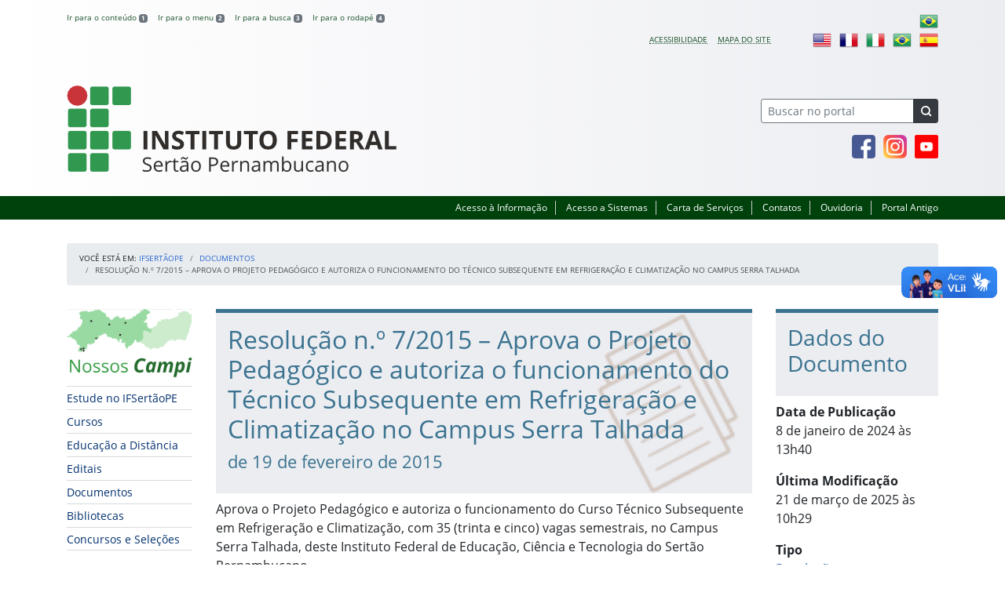

--- FILE ---
content_type: text/html; charset=UTF-8
request_url: https://ifsertaope.edu.br/documentos/resolucao-n-o-7-2015/
body_size: 17454
content:
<!DOCTYPE html>
<html lang="pt-BR">
<head>
    <!-- Metadados -->
    <meta charset="utf-8">
    <meta http-equiv="X-UA-Compatible" content="IE=edge">
    <meta name="viewport" content="width=device-width, initial-scale=1">
    <meta name="robots" content="index,follow">
    <meta name="author" content="CGDSI">
    <meta name="description" content="O IFSertãoPE é uma instituição federal de ensino público e gratuito. Atua com uma estrutura multicampi para promover a educação profissional e tecnológica de excelência e impulsionar o desenvolvimento sustentável das regiões.">
    <meta name="keywords" content="ifrs, portal, site, institucional, faculdade, universidade, ensino, pesquisa, extensão, cursos">
    <link rel="apple-touch-icon" sizes="180x180" href="https://ifsertaope.edu.br/wp-content/themes/ifrs-portal-theme/favicons/apple-touch-icon.png">
<link rel="icon" type="image/png" href="https://ifsertaope.edu.br/wp-content/themes/ifrs-portal-theme/favicons/favicon-32x32.png" sizes="32x32">
<link rel="icon" type="image/png" href="https://ifsertaope.edu.br/wp-content/themes/ifrs-portal-theme/favicons/favicon-194x194.png" sizes="194x194">
<link rel="icon" type="image/png" href="https://ifsertaope.edu.br/wp-content/themes/ifrs-portal-theme/favicons/android-chrome-192x192.png" sizes="192x192">
<link rel="icon" type="image/png" href="https://ifsertaope.edu.br/wp-content/themes/ifrs-portal-theme/favicons/favicon-16x16.png" sizes="16x16">
<link rel="manifest" href="https://ifsertaope.edu.br/wp-content/themes/ifrs-portal-theme/favicons/manifest.json">
<link rel="mask-icon" href="https://ifsertaope.edu.br/wp-content/themes/ifrs-portal-theme/favicons/safari-pinned-tab.svg" color="#195128">
<link rel="shortcut icon" href="https://ifsertaope.edu.br/wp-content/themes/ifrs-portal-theme/favicons/favicon.ico">
<meta name="msapplication-TileImage" content="https://ifsertaope.edu.br/wp-content/themes/ifrs-portal-theme/favicons/mstile-144x144.png">
<meta name="msapplication-config" content="https://ifsertaope.edu.br/wp-content/themes/ifrs-portal-theme/favicons/browserconfig.xml">
<meta name="msapplication-navbutton-color" content="#195128">
<meta name="msapplication-TileColor" content="#00a300">
<meta name="apple-mobile-web-app-capable" content="yes">
<meta name="apple-mobile-web-app-status-bar-style" content="black-translucent">
<meta name="theme-color" content="#195128">
    <!-- Contexto Barra Brasil -->
    <meta property="creator.productor" content="http://estruturaorganizacional.dados.gov.br/id/unidade-organizacional/100918">
    <!-- RSS -->
    <link rel="alternate" type="application/rss+xml" title="IFSertãoPE Feed" href="https://ifsertaope.edu.br/feed/">
    <!-- WP -->
        <link rel="preconnect" href="https://vlibras.gov.br">
<link rel="preload" href="https://ifsertaope.edu.br/wp-content/uploads/2023/08/logoifsertaope.png" as="image"/><title>Resolução n.º 7/2015 &#8211; Aprova o Projeto Pedagógico e autoriza o funcionamento do Técnico Subsequente em Refrigeração e Climatização no Campus Serra Talhada &#8211; IFSertãoPE</title>
<meta name='robots' content='max-image-preview:large' />
	<style>img:is([sizes="auto" i], [sizes^="auto," i]) { contain-intrinsic-size: 3000px 1500px }</style>
	    <link rel="preload" href="https://ifsertaope.edu.br/wp-content/themes/ifrs-portal-theme/opensans/Regular/OpenSans-Regular.woff2" as="font" type="font/woff2" crossorigin="anonymous"/>
    <link rel="preload" href="https://ifsertaope.edu.br/wp-content/themes/ifrs-portal-theme/css/fonts.css" as="style"/>
    <link rel="stylesheet" href="https://ifsertaope.edu.br/wp-content/themes/ifrs-portal-theme/css/fonts.css" media="print" onload="this.media='all'"/>
    <noscript>
        <link rel="stylesheet" href="https://ifsertaope.edu.br/wp-content/themes/ifrs-portal-theme/css/fonts.css"/>
    </noscript>
<link rel='dns-prefetch' href='//vlibras.gov.br' />
<link rel='dns-prefetch' href='//www.googletagmanager.com' />
<link rel="alternate" type="application/rss+xml" title="Feed para IFSertãoPE &raquo;" href="https://ifsertaope.edu.br/feed/" />
<link rel='stylesheet' id='vendor-css' href='https://ifsertaope.edu.br/wp-content/themes/ifrs-portal-theme/css/vendor.css?ver=499162500' type='text/css' media='all' />
<link rel='stylesheet' id='portal-css' href='https://ifsertaope.edu.br/wp-content/themes/ifrs-portal-theme/css/portal.css?ver=1687520047' type='text/css' media='all' />
<link rel='stylesheet' id='single-css' href='https://ifsertaope.edu.br/wp-content/themes/ifrs-portal-theme/css/page_single.css?ver=1687520042' type='text/css' media='all' />
<link rel='stylesheet' id='documentos-css' href='https://ifsertaope.edu.br/wp-content/themes/ifrs-portal-theme/css/page_documentos.css?ver=1687520040' type='text/css' media='all' />
<link rel='stylesheet' id='datatables-css' href='https://ifsertaope.edu.br/wp-content/themes/ifrs-portal-theme/css/datatables.css?ver=1687520038' type='text/css' media='all' />
<style id='classic-theme-styles-inline-css' type='text/css'>
/*! This file is auto-generated */
.wp-block-button__link{color:#fff;background-color:#32373c;border-radius:9999px;box-shadow:none;text-decoration:none;padding:calc(.667em + 2px) calc(1.333em + 2px);font-size:1.125em}.wp-block-file__button{background:#32373c;color:#fff;text-decoration:none}
</style>
<style id='global-styles-inline-css' type='text/css'>
:root{--wp--preset--aspect-ratio--square: 1;--wp--preset--aspect-ratio--4-3: 4/3;--wp--preset--aspect-ratio--3-4: 3/4;--wp--preset--aspect-ratio--3-2: 3/2;--wp--preset--aspect-ratio--2-3: 2/3;--wp--preset--aspect-ratio--16-9: 16/9;--wp--preset--aspect-ratio--9-16: 9/16;--wp--preset--font-size--small: 13px;--wp--preset--font-size--medium: 20px;--wp--preset--font-size--large: 36px;--wp--preset--font-size--x-large: 42px;--wp--preset--spacing--20: 0.44rem;--wp--preset--spacing--30: 0.67rem;--wp--preset--spacing--40: 1rem;--wp--preset--spacing--50: 1.5rem;--wp--preset--spacing--60: 2.25rem;--wp--preset--spacing--70: 3.38rem;--wp--preset--spacing--80: 5.06rem;--wp--preset--shadow--natural: 6px 6px 9px rgba(0, 0, 0, 0.2);--wp--preset--shadow--deep: 12px 12px 50px rgba(0, 0, 0, 0.4);--wp--preset--shadow--sharp: 6px 6px 0px rgba(0, 0, 0, 0.2);--wp--preset--shadow--outlined: 6px 6px 0px -3px rgba(255, 255, 255, 1), 6px 6px rgba(0, 0, 0, 1);--wp--preset--shadow--crisp: 6px 6px 0px rgba(0, 0, 0, 1);}:where(.is-layout-flex){gap: 0.5em;}:where(.is-layout-grid){gap: 0.5em;}body .is-layout-flex{display: flex;}.is-layout-flex{flex-wrap: wrap;align-items: center;}.is-layout-flex > :is(*, div){margin: 0;}body .is-layout-grid{display: grid;}.is-layout-grid > :is(*, div){margin: 0;}:where(.wp-block-columns.is-layout-flex){gap: 2em;}:where(.wp-block-columns.is-layout-grid){gap: 2em;}:where(.wp-block-post-template.is-layout-flex){gap: 1.25em;}:where(.wp-block-post-template.is-layout-grid){gap: 1.25em;}.has-small-font-size{font-size: var(--wp--preset--font-size--small) !important;}.has-medium-font-size{font-size: var(--wp--preset--font-size--medium) !important;}.has-large-font-size{font-size: var(--wp--preset--font-size--large) !important;}.has-x-large-font-size{font-size: var(--wp--preset--font-size--x-large) !important;}
:where(.wp-block-post-template.is-layout-flex){gap: 1.25em;}:where(.wp-block-post-template.is-layout-grid){gap: 1.25em;}
:where(.wp-block-columns.is-layout-flex){gap: 2em;}:where(.wp-block-columns.is-layout-grid){gap: 2em;}
:root :where(.wp-block-pullquote){font-size: 1.5em;line-height: 1.6;}
</style>
<link rel='stylesheet' id='share-css' href='https://ifsertaope.edu.br/wp-content/themes/ifrs-portal-theme/css/partial_share.css?ver=1687520043' type='text/css' media='all' />
<!--[if lt IE 9]>
<script type="text/javascript" src="https://ifsertaope.edu.br/wp-content/themes/ifrs-portal-theme/js/ie-lt9.js?ver=1687520006" id="ie-lt9-js"></script>
<![endif]-->
<!--[if IE]>
<script type="text/javascript" src="https://ifsertaope.edu.br/wp-content/themes/ifrs-portal-theme/js/ie.js?ver=1687520006" id="ie-js"></script>
<![endif]-->

<!-- Snippet da etiqueta do Google (gtag.js) adicionado pelo Site Kit -->
<!-- Snippet do Google Análises adicionado pelo Site Kit -->
<script type="text/javascript" src="https://www.googletagmanager.com/gtag/js?id=GT-MB8RSMGJ" id="google_gtagjs-js" async></script>
<script type="text/javascript" id="google_gtagjs-js-after">
/* <![CDATA[ */
window.dataLayer = window.dataLayer || [];function gtag(){dataLayer.push(arguments);}
gtag("set","linker",{"domains":["ifsertaope.edu.br"]});
gtag("js", new Date());
gtag("set", "developer_id.dZTNiMT", true);
gtag("config", "GT-MB8RSMGJ");
/* ]]> */
</script>
<script type="text/javascript" src="https://ifsertaope.edu.br/wp-includes/js/jquery/jquery.min.js?ver=3.7.1" id="jquery-core-js"></script>
<script type="text/javascript" src="https://ifsertaope.edu.br/wp-includes/js/jquery/jquery-migrate.min.js?ver=3.4.1" id="jquery-migrate-js"></script>
<link rel="https://api.w.org/" href="https://ifsertaope.edu.br/wp-json/" /><link rel="EditURI" type="application/rsd+xml" title="RSD" href="https://ifsertaope.edu.br/xmlrpc.php?rsd" />
<link rel="canonical" href="https://ifsertaope.edu.br/documentos/resolucao-n-o-7-2015/" />
<link rel='shortlink' href='https://ifsertaope.edu.br/?p=2604' />
<link rel="alternate" title="oEmbed (JSON)" type="application/json+oembed" href="https://ifsertaope.edu.br/wp-json/oembed/1.0/embed?url=https%3A%2F%2Fifsertaope.edu.br%2Fdocumentos%2Fresolucao-n-o-7-2015%2F" />
<link rel="alternate" title="oEmbed (XML)" type="text/xml+oembed" href="https://ifsertaope.edu.br/wp-json/oembed/1.0/embed?url=https%3A%2F%2Fifsertaope.edu.br%2Fdocumentos%2Fresolucao-n-o-7-2015%2F&#038;format=xml" />
<meta name="generator" content="Site Kit by Google 1.165.0" />
<script language="JavaScript" type="text/javascript"><!--

function expand(param) {
 jQuery("div"+param).stop().slideToggle(function() {
    /*linkname = jQuery("a"+param).html();*/
    if( jQuery("div"+param).is(":visible") ) {
      jQuery("a"+param+" > span").html(expand_text);
    }
    else {
        jQuery("a"+param+" > span").html(collapse_text);
    }

  });

}
function expander_hide(param) {
        // hide original div
        jQuery("div"+param).hide();
		linkname = jQuery("a"+param).html();
        collapse_text  = "";
        expand_text    = "";

        jQuery("a"+param).html(linkname).prepend("<span class=\"collapse-pre\">"+collapse_text+"</span>");
        jQuery("a"+param).show();
}
//--></script>
<script>var __uzdbm_1 = "737c07c2-ace1-45a6-a09c-7cf7d8ca4ce7";var __uzdbm_2 = "OTU5OTBmYmMtZGw1YS00N2I3LWEzMjEtYzE5OWI0NzNkMDkwJDMuMTcuNzAuMjM0";var __uzdbm_3 = "";var __uzdbm_4 = "false";var __uzdbm_5 = "";var __uzdbm_6 = "";var __uzdbm_7 = "";</script> <script>   (function (w, d, e, u, c, g, a, b) {     w["SSJSConnectorObj"] = w["SSJSConnectorObj"] || {       ss_cid: c,       domain_info: "auto",     };     w[g] = function (i, j) {       w["SSJSConnectorObj"][i] = j;     };     a = d.createElement(e);     a.async = true;     if (       navigator.userAgent.indexOf('MSIE') !== -1 ||       navigator.appVersion.indexOf('Trident/') > -1     ) {       u = u.replace("/advanced/", "/advanced/ie/");     }     a.src = u;     b = d.getElementsByTagName(e)[0];     b.parentNode.insertBefore(a, b);   })(     window, document, "script", "/18f5227b-e27b-445a-a53f-f845fbe69b40/stormcaster.js", "dl5c", "ssConf"   );   ssConf("c1", "https://ifsertaope.edu.br");   ssConf("c3", "c99a4269-161c-4242-a3f0-28d44fa6ce24");   ssConf("au", "ifsertaope.edu.br");   ssConf("cu", "validate.perfdrive.com, ssc"); </script> </head>

<body class="wp-singular documento-template-default single single-documento postid-2604 wp-custom-logo wp-embed-responsive wp-theme-ifrs-portal-theme">
    <a href="#inicio-conteudo" class="sr-only sr-only-focusable">Pular para o conte&uacute;do</a>

    
    <!-- Cabeçalho -->
    <header class="header">
        <div class="container">
            <div class="row header__menus">
                <div class="col-12 col-lg-6">
                    <ul class="menu-atalhos ">
    <li><a href="#inicio-conteudo" accesskey="1">Ir para o conteúdo&nbsp;<span class="badge badge-secondary">1</span></a></li>
    <li><a href="#inicio-menu" accesskey="2">Ir para o menu&nbsp;<span class="badge badge-secondary">2</span></a></li>
    <li><a href="#search-field" accesskey="3">Ir para a busca&nbsp;<span class="badge badge-secondary">3</span></a></li>
    <li><a href="#inicio-rodape" accesskey="4">Ir para o rodapé&nbsp;<span class="badge badge-secondary">4</span></a></li>
</ul>
                </div>
                <div class="col-12 col-lg-6">
                    <nav class="menu-acessibilidade-container"><ul id="menu-acessibilidade" class="menu-acessibilidade"><li id="menu-item-50" class="menu-item menu-item-type-post_type menu-item-object-page menu-item-50"><a href="https://ifsertaope.edu.br/acessibilidade/">Acessibilidade</a></li>
<li id="menu-item-51" class="menu-item menu-item-type-post_type menu-item-object-page menu-item-51"><a href="https://ifsertaope.edu.br/sitemap/">Mapa do site</a></li>
<li class="menu-item menu-item-gtranslate menu-item-has-children notranslate"><a href="#" data-gt-lang="pt" class="gt-current-wrapper notranslate"><img src="https://ifsertaope.edu.br/wp-content/plugins/gtranslate/flags/24/pt-br.png" width="24" height="24" alt="pt" loading="lazy"></a><ul class="dropdown-menu sub-menu"><li class="menu-item menu-item-gtranslate-child"><a href="#" data-gt-lang="en" class="notranslate"><img src="https://ifsertaope.edu.br/wp-content/plugins/gtranslate/flags/24/en-us.png" width="24" height="24" alt="en" loading="lazy"></a></li><li class="menu-item menu-item-gtranslate-child"><a href="#" data-gt-lang="fr" class="notranslate"><img src="https://ifsertaope.edu.br/wp-content/plugins/gtranslate/flags/24/fr.png" width="24" height="24" alt="fr" loading="lazy"></a></li><li class="menu-item menu-item-gtranslate-child"><a href="#" data-gt-lang="it" class="notranslate"><img src="https://ifsertaope.edu.br/wp-content/plugins/gtranslate/flags/24/it.png" width="24" height="24" alt="it" loading="lazy"></a></li><li class="menu-item menu-item-gtranslate-child"><a href="#" data-gt-lang="pt" class="gt-current-lang notranslate"><img src="https://ifsertaope.edu.br/wp-content/plugins/gtranslate/flags/24/pt-br.png" width="24" height="24" alt="pt" loading="lazy"></a></li><li class="menu-item menu-item-gtranslate-child"><a href="#" data-gt-lang="es" class="notranslate"><img src="https://ifsertaope.edu.br/wp-content/plugins/gtranslate/flags/24/es.png" width="24" height="24" alt="es" loading="lazy"></a></li></ul></li></ul></nav>                </div>
            </div>
            <div class="row header__content">
                <div class="col-12 col-lg-8 header__title">
                    <div class="title">
    <h1 class="sr-only">IFSertãoPE</h1>
            <a href="https://ifsertaope.edu.br/" class="custom-logo-link" rel="home"><img width="570" height="111" src="https://ifsertaope.edu.br/wp-content/uploads/2023/08/logoifsertaope.png" class="custom-logo" alt="IFSertãoPE" decoding="async" fetchpriority="high" srcset="https://ifsertaope.edu.br/wp-content/uploads/2023/08/logoifsertaope.png 570w, https://ifsertaope.edu.br/wp-content/uploads/2023/08/logoifsertaope-300x58.png 300w" sizes="(max-width: 570px) 100vw, 570px" /></a>    </div>
                </div>
                <div class="col-12 col-lg-4">
                    <div class="header__aside">
                        <form role="search" method="get" class="form-inline searchform" action="https://ifsertaope.edu.br/">
    <div class="input-group">
        <input type="search" value="" name="s" id="search-field" class="form-control form-control-sm border-secondary searchform__field" placeholder="Buscar no portal" required>
        <label class="searchform__label" for="search-field">Buscar no portal</label>
        <span class="input-group-append">
            <button type="submit" class="btn btn-dark btn-sm searchform__submit" title="Buscar em todo o Portal" value="Buscar"></button>
        </span>
    </div>
</form>
                                                    <nav>
                                <ul class="area-social">
                                    
<li id="media_image-32" class="area-social__widget widget_media_image"><span class="sr-only">Facebook</span><a href="https://www.facebook.com/IFSertaoPE/"><img width="30" height="30" class="lazyload image wp-image-8355  attachment-full size-full" alt="" style="max-width: 100%; height: auto;" decoding="async" data-sizes="auto" data-src="https://ifsertaope.edu.br/wp-content/uploads/2024/06/social-facebook.png" loading="lazy"></a></li><li id="media_image-23" class="area-social__widget widget_media_image"><span class="sr-only">Instagram</span><a href="https://www.instagram.com/ifsertaope/"><img width="30" height="30" class="lazyload image wp-image-8359  attachment-full size-full" alt="" style="max-width: 100%; height: auto;" decoding="async" data-sizes="auto" data-src="https://ifsertaope.edu.br/wp-content/uploads/2024/06/social-instagram-1.png" loading="lazy"></a></li><li id="media_image-24" class="area-social__widget widget_media_image"><span class="sr-only">Youtube</span><a href="https://www.youtube.com/channel/UC2P36JtrTfBQzdnMHvhBdbQ"><img width="30" height="30" class="lazyload image wp-image-8357  attachment-full size-full" alt="" style="max-width: 100%; height: auto;" decoding="async" data-sizes="auto" data-src="https://ifsertaope.edu.br/wp-content/uploads/2024/06/social-youtube.png" loading="lazy"></a></li>
                                </ul>
                            </nav>
                                            </div>
                </div>
            </div>
        </div>
        <div class="header__barra-servicos">
            <div class="container">
                <nav class="menu-menu-horizontal-container"><ul id="menu-menu-horizontal" class="menu-servicos"><li id="menu-item-1125" class="menu-item menu-item-type-custom menu-item-object-custom menu-item-1125"><a href="https://ifsertaope.edu.br/acesso-a-informacao/servico-de-informacao-ao-cidadao">Acesso à Informação</a></li>
<li id="menu-item-709" class="menu-item menu-item-type-custom menu-item-object-custom menu-item-709"><a target="_blank" href="https://ifsertaope.edu.br/dgti/servicos">Acesso a Sistemas</a></li>
<li id="menu-item-17188" class="menu-item menu-item-type-post_type menu-item-object-page menu-item-17188"><a href="https://ifsertaope.edu.br/carta-de-servicos/">Carta de Serviços</a></li>
<li id="menu-item-710" class="menu-item menu-item-type-post_type menu-item-object-page menu-item-710"><a href="https://ifsertaope.edu.br/contatos/">Contatos</a></li>
<li id="menu-item-711" class="menu-item menu-item-type-post_type menu-item-object-page menu-item-711"><a href="https://ifsertaope.edu.br/ouvidoria/">Ouvidoria</a></li>
<li id="menu-item-44" class="menu-item menu-item-type-custom menu-item-object-custom menu-item-44"><a target="_blank" href="https://portalantigo.ifsertaope.edu.br">Portal Antigo</a></li>
</ul></nav>            </div>
        </div>
    </header>

    <!-- Corpo -->
    <div class="container" id="breadcrumb"><div class="row"><div class="col"><nav aria-label="breadcrumb"><ol class="breadcrumb"><li>Voc&ecirc; est&aacute; em:&nbsp;</li><li class="breadcrumb-item"><a href="https://ifsertaope.edu.br">IFSertãoPE</a> </li> <li class="breadcrumb-item"><a href="https://ifsertaope.edu.br/documentos/">Documentos</a></li> <li class="breadcrumb-item active" aria-current="page">Resolução n.º 7/2015 &#8211; Aprova o Projeto Pedagógico e autoriza o funcionamento do Técnico Subsequente em Refrigeração e Climatização no Campus Serra Talhada</li></nav></ol></div></div></div>
    <section class="container">
        <div class="row">
            <div class="col-12 col-lg-2">
                <!-- Menu -->
                <a href="#inicio-menu" id="inicio-menu" class="sr-only">In&iacute;cio da navega&ccedil;&atilde;o</a>
                <button class="btn btn-menu-toggle btn-lg d-block mx-auto d-lg-none"><span class="sr-only">Mostrar</span>&nbsp;Menu</button>
<nav class="menu-navbar collapse fade show" aria-label="Navegação Principal">
    <button type="button" class="btn btn-link menu-navbar__close d-none" aria-label="Fechar Menu">
        <span aria-hidden="true">&times;</span>
    </button>

        <ul class="area-nav">
        
<li id="media_image-13" class="area-nav__widget widget_media_image"><span class="sr-only">Mapa Campi</span><img width="200" height="110" class="lazyload image wp-image-699  attachment-full size-full" alt="" style="max-width: 100%; height: auto;" decoding="async" data-sizes="auto" data-src="https://ifsertaope.edu.br/wp-content/uploads/2023/10/Nossos-Campi-IFSertaoPE-200x110px.png" loading="lazy"></li>
    </ul>
    
    <ul id="menu-menu-acima-do-lateral" class="menu-relevancia"><li id="menu-item-41" class="menu-item menu-item-type-post_type menu-item-object-page menu-item-41"><a href="https://ifsertaope.edu.br/estude-no-ifsertaope/">Estude no IFSertãoPE</a></li>
<li id="menu-item-42" class="menu-item menu-item-type-post_type menu-item-object-page menu-item-42"><a href="https://ifsertaope.edu.br/cursos/">Cursos</a></li>
<li id="menu-item-6775" class="menu-item menu-item-type-custom menu-item-object-custom menu-item-6775"><a href="/ead">Educação a Distância</a></li>
<li id="menu-item-140" class="menu-item menu-item-type-post_type_archive menu-item-object-edital menu-item-140"><a href="https://ifsertaope.edu.br/editais/">Editais</a></li>
<li id="menu-item-139" class="menu-item menu-item-type-post_type_archive menu-item-object-documento menu-item-139"><a href="https://ifsertaope.edu.br/documentos/">Documentos</a></li>
<li id="menu-item-720" class="menu-item menu-item-type-post_type menu-item-object-page menu-item-720"><a href="https://ifsertaope.edu.br/bibliotecas/">Bibliotecas</a></li>
<li id="menu-item-203" class="menu-item menu-item-type-post_type_archive menu-item-object-concurso menu-item-203"><a href="https://ifsertaope.edu.br/concursos/">Concursos e Seleções</a></li>
</ul><ul id="menu-menu-lateral" class="menu-collapse menu-principal"><li id="menu-item-733" class="menu-item menu-item-type-post_type menu-item-object-page menu-item-has-children menu-item-733"><a href="https://ifsertaope.edu.br/institucional/">Institucional</a>
<ul class="sub-menu">
	<li id="menu-item-736" class="menu-item menu-item-type-post_type menu-item-object-page menu-item-736"><a href="https://ifsertaope.edu.br/institucional/a-instituicao/">A Instituição</a></li>
	<li id="menu-item-735" class="menu-item menu-item-type-post_type menu-item-object-page menu-item-735"><a href="https://ifsertaope.edu.br/institucional/auditoria-interna/">Auditoria Interna</a></li>
	<li id="menu-item-734" class="menu-item menu-item-type-post_type menu-item-object-page menu-item-734"><a href="https://ifsertaope.edu.br/institucional/conselho-superior/">Conselho Superior</a></li>
	<li id="menu-item-765" class="menu-item menu-item-type-post_type menu-item-object-page menu-item-has-children menu-item-765"><a href="https://ifsertaope.edu.br/institucional/comissoes-permanentes/">Comissões Permanentes</a>
	<ul class="sub-menu">
		<li id="menu-item-769" class="menu-item menu-item-type-post_type menu-item-object-page menu-item-769"><a href="https://ifsertaope.edu.br/institucional/comissoes-permanentes/comissao-de-etica/">Comissão de Ética</a></li>
		<li id="menu-item-768" class="menu-item menu-item-type-post_type menu-item-object-page menu-item-768"><a href="https://ifsertaope.edu.br/institucional/comissoes-permanentes/comissao-interna-de-supervisao/">Comissão Interna de Supervisão</a></li>
		<li id="menu-item-767" class="menu-item menu-item-type-post_type menu-item-object-page menu-item-767"><a href="https://ifsertaope.edu.br/institucional/comissoes-permanentes/comissao-permanente-de-pessoal-docente/">Comissão Permanente de Pessoal Docente</a></li>
		<li id="menu-item-766" class="menu-item menu-item-type-post_type menu-item-object-page menu-item-766"><a href="https://ifsertaope.edu.br/institucional/comissoes-permanentes/comissao-propria-de-avaliacao/">Comissão Própria de Avaliação</a></li>
	</ul>
</li>
	<li id="menu-item-764" class="menu-item menu-item-type-post_type menu-item-object-page menu-item-764"><a href="https://ifsertaope.edu.br/institucional/comunicacao-institucional/">Comunicação Institucional</a></li>
	<li id="menu-item-760" class="menu-item menu-item-type-post_type menu-item-object-page menu-item-has-children menu-item-760"><a href="https://ifsertaope.edu.br/institucional/documentos-norteadores/">Documentos Norteadores</a>
	<ul class="sub-menu">
		<li id="menu-item-762" class="menu-item menu-item-type-post_type menu-item-object-page menu-item-762"><a href="https://ifsertaope.edu.br/institucional/documentos-norteadores/estatuto-e-regimento-geral/">Estatuto e Regimento Geral</a></li>
		<li id="menu-item-761" class="menu-item menu-item-type-post_type menu-item-object-page menu-item-761"><a href="https://ifsertaope.edu.br/institucional/documentos-norteadores/plano-de-desenvolvimento-institucional/">Plano de Desenvolvimento Institucional</a></li>
	</ul>
</li>
	<li id="menu-item-759" class="menu-item menu-item-type-post_type menu-item-object-page menu-item-759"><a href="https://ifsertaope.edu.br/institucional/transparencia-e-prestacao-de-contas/">Transparência e Prestação de Contas</a></li>
</ul>
</li>
<li id="menu-item-790" class="menu-item menu-item-type-post_type menu-item-object-page menu-item-has-children menu-item-790"><a href="https://ifsertaope.edu.br/administrativo/">Administrativo</a>
<ul class="sub-menu">
	<li id="menu-item-791" class="menu-item menu-item-type-post_type menu-item-object-page menu-item-has-children menu-item-791"><a href="https://ifsertaope.edu.br/administrativo/diretorias-sistemicas/">Diretorias Sistêmicas</a>
	<ul class="sub-menu">
		<li id="menu-item-798" class="menu-item menu-item-type-post_type menu-item-object-page menu-item-798"><a href="https://ifsertaope.edu.br/administrativo/diretorias-sistemicas/educacao-a-distancia/">Educação a Distância</a></li>
		<li id="menu-item-797" class="menu-item menu-item-type-post_type menu-item-object-page menu-item-797"><a href="https://ifsertaope.edu.br/administrativo/diretorias-sistemicas/gestao-de-pessoas/">Gestão de Pessoas</a></li>
		<li id="menu-item-796" class="menu-item menu-item-type-post_type menu-item-object-page menu-item-796"><a href="https://ifsertaope.edu.br/administrativo/diretorias-sistemicas/gestao-da-tecnologia-da-informacao/">Gestão da Tecnologia da Informação</a></li>
		<li id="menu-item-795" class="menu-item menu-item-type-post_type menu-item-object-page menu-item-795"><a href="https://ifsertaope.edu.br/administrativo/diretorias-sistemicas/licitacoes/">Licitações</a></li>
		<li id="menu-item-794" class="menu-item menu-item-type-post_type menu-item-object-page menu-item-794"><a href="https://ifsertaope.edu.br/administrativo/diretorias-sistemicas/orcamento-e-financas/">Orçamento e Finanças</a></li>
		<li id="menu-item-793" class="menu-item menu-item-type-post_type menu-item-object-page menu-item-793"><a href="https://ifsertaope.edu.br/administrativo/diretorias-sistemicas/organizacao-administrativa-e-planejamento-estrategico/">Organização Administrativa e Planejamento Estratégico</a></li>
		<li id="menu-item-792" class="menu-item menu-item-type-post_type menu-item-object-page menu-item-792"><a href="https://ifsertaope.edu.br/administrativo/diretorias-sistemicas/politicas-de-assistencia-estudantil/">Políticas de Assistência Estudantil</a></li>
	</ul>
</li>
	<li id="menu-item-811" class="menu-item menu-item-type-post_type menu-item-object-page menu-item-has-children menu-item-811"><a href="https://ifsertaope.edu.br/administrativo/pro-reitorias/">Pró-Reitorias</a>
	<ul class="sub-menu">
		<li id="menu-item-816" class="menu-item menu-item-type-post_type menu-item-object-page menu-item-816"><a href="https://ifsertaope.edu.br/administrativo/pro-reitorias/desenvolvimento-institucional/">Desenvolvimento Institucional</a></li>
		<li id="menu-item-815" class="menu-item menu-item-type-post_type menu-item-object-page menu-item-815"><a href="https://ifsertaope.edu.br/administrativo/pro-reitorias/ensino/">Ensino</a></li>
		<li id="menu-item-814" class="menu-item menu-item-type-post_type menu-item-object-page menu-item-814"><a href="https://ifsertaope.edu.br/administrativo/pro-reitorias/extensao-e-cultura/">Extensão e Cultura</a></li>
		<li id="menu-item-813" class="menu-item menu-item-type-post_type menu-item-object-page menu-item-813"><a href="https://ifsertaope.edu.br/administrativo/pro-reitorias/orcamento-e-administracao/">Orçamento e Administração</a></li>
		<li id="menu-item-812" class="menu-item menu-item-type-post_type menu-item-object-page menu-item-812"><a href="https://ifsertaope.edu.br/administrativo/pro-reitorias/pesquisa-inovacao-e-pos-graduacao/">Pesquisa, Inovação e Pós-Graduação</a></li>
	</ul>
</li>
	<li id="menu-item-831" class="menu-item menu-item-type-post_type menu-item-object-page menu-item-has-children menu-item-831"><a href="https://ifsertaope.edu.br/administrativo/reitoria/">Reitoria</a>
	<ul class="sub-menu">
		<li id="menu-item-830" class="menu-item menu-item-type-post_type menu-item-object-page menu-item-830"><a href="https://ifsertaope.edu.br/administrativo/reitoria/arquivo-e-protocolo/">Arquivo e Protocolo</a></li>
		<li id="menu-item-829" class="menu-item menu-item-type-post_type menu-item-object-page menu-item-829"><a href="https://ifsertaope.edu.br/administrativo/reitoria/correicao/">Correição</a></li>
		<li id="menu-item-828" class="menu-item menu-item-type-post_type menu-item-object-page menu-item-828"><a href="https://ifsertaope.edu.br/administrativo/reitoria/gabinete-da-reitoria/">Gabinete da Reitoria</a></li>
		<li id="menu-item-7858" class="menu-item menu-item-type-post_type menu-item-object-page menu-item-7858"><a href="https://ifsertaope.edu.br/administrativo/reitoria/portarias/">Portarias</a></li>
		<li id="menu-item-827" class="menu-item menu-item-type-post_type menu-item-object-page menu-item-827"><a href="https://ifsertaope.edu.br/administrativo/reitoria/procuradoria-federal/">Procuradoria Federal</a></li>
	</ul>
</li>
</ul>
</li>
<li id="menu-item-854" class="menu-item menu-item-type-post_type menu-item-object-page menu-item-has-children menu-item-854"><a href="https://ifsertaope.edu.br/ensino/">Ensino</a>
<ul class="sub-menu">
	<li id="menu-item-20482" class="menu-item menu-item-type-post_type menu-item-object-page menu-item-20482"><a href="https://ifsertaope.edu.br/ensino/acesso-e-permanencia/">Acesso e Permanência</a></li>
	<li id="menu-item-855" class="menu-item menu-item-type-post_type menu-item-object-page menu-item-has-children menu-item-855"><a href="https://ifsertaope.edu.br/ensino/assistencia-estudantil/">Assistência Estudantil</a>
	<ul class="sub-menu">
		<li id="menu-item-14932" class="menu-item menu-item-type-post_type menu-item-object-page menu-item-14932"><a href="https://ifsertaope.edu.br/ensino/assistencia-estudantil/apresentacao/">Apresentação</a></li>
		<li id="menu-item-14931" class="menu-item menu-item-type-post_type menu-item-object-page menu-item-14931"><a href="https://ifsertaope.edu.br/ensino/assistencia-estudantil/alimentacao-e-nutricao-escolar/">Alimentação e Nutrição Escolar</a></li>
	</ul>
</li>
	<li id="menu-item-12795" class="menu-item menu-item-type-post_type menu-item-object-page menu-item-12795"><a href="https://ifsertaope.edu.br/ensino/certificacao-do-encceja/">Certificação do Encceja</a></li>
	<li id="menu-item-856" class="menu-item menu-item-type-post_type menu-item-object-page menu-item-856"><a href="https://ifsertaope.edu.br/ensino/certificacoes-e-diplomas/">Certificações e Diplomas</a></li>
	<li id="menu-item-10975" class="menu-item menu-item-type-post_type menu-item-object-page menu-item-10975"><a href="https://ifsertaope.edu.br/ensino/controle-academico/">Controle Acadêmico</a></li>
	<li id="menu-item-857" class="menu-item menu-item-type-post_type menu-item-object-page menu-item-857"><a href="https://ifsertaope.edu.br/ensino/dados-e-indicadores/">Dados e Indicadores</a></li>
	<li id="menu-item-19923" class="menu-item menu-item-type-post_type menu-item-object-page menu-item-19923"><a href="https://ifsertaope.edu.br/ensino/diploma-digital/">Diploma Digital</a></li>
	<li id="menu-item-858" class="menu-item menu-item-type-post_type menu-item-object-page menu-item-858"><a href="https://ifsertaope.edu.br/ensino/documentos/">Documentos</a></li>
	<li id="menu-item-859" class="menu-item menu-item-type-post_type menu-item-object-page menu-item-859"><a href="https://ifsertaope.edu.br/ensino/educacao-a-distancia/">Educação a Distância</a></li>
	<li id="menu-item-860" class="menu-item menu-item-type-post_type menu-item-object-page menu-item-860"><a href="https://ifsertaope.edu.br/ensino/exame-nacional-de-desempenho/">Exame Nacional de Desempenho</a></li>
	<li id="menu-item-861" class="menu-item menu-item-type-post_type menu-item-object-page menu-item-861"><a href="https://ifsertaope.edu.br/ensino/legislacao-e-normas/">Legislação e Normas</a></li>
	<li id="menu-item-862" class="menu-item menu-item-type-post_type menu-item-object-page menu-item-862"><a href="https://ifsertaope.edu.br/ensino/nucleos-de-apoio/">Núcleos de Apoio</a></li>
	<li id="menu-item-863" class="menu-item menu-item-type-post_type menu-item-object-page menu-item-863"><a href="https://ifsertaope.edu.br/ensino/politicas-educacionais/">Políticas Educacionais</a></li>
	<li id="menu-item-864" class="menu-item menu-item-type-post_type menu-item-object-page menu-item-864"><a href="https://ifsertaope.edu.br/ensino/programas-e-projetos/">Programas e Projetos</a></li>
</ul>
</li>
<li id="menu-item-881" class="menu-item menu-item-type-post_type menu-item-object-page menu-item-has-children menu-item-881"><a href="https://ifsertaope.edu.br/extensao-e-cultura/">Extensão e Cultura</a>
<ul class="sub-menu">
	<li id="menu-item-888" class="menu-item menu-item-type-post_type menu-item-object-page menu-item-888"><a href="https://ifsertaope.edu.br/extensao-e-cultura/comite-de-extensao-e-cultura/">Comitê de Extensão e Cultura</a></li>
	<li id="menu-item-887" class="menu-item menu-item-type-post_type menu-item-object-page menu-item-887"><a href="https://ifsertaope.edu.br/extensao-e-cultura/cultura-esportes-e-eventos/">Cultura, Esportes e Eventos</a></li>
	<li id="menu-item-886" class="menu-item menu-item-type-post_type menu-item-object-page menu-item-886"><a href="https://ifsertaope.edu.br/extensao-e-cultura/documentos/">Documentos</a></li>
	<li id="menu-item-885" class="menu-item menu-item-type-post_type menu-item-object-page menu-item-885"><a href="https://ifsertaope.edu.br/extensao-e-cultura/educacao-extensionista/">Educação Extensionista</a></li>
	<li id="menu-item-884" class="menu-item menu-item-type-post_type menu-item-object-page menu-item-884"><a href="https://ifsertaope.edu.br/extensao-e-cultura/estagio-e-mundo-do-trabalho/">Estágio e Mundo do Trabalho</a></li>
	<li id="menu-item-12679" class="menu-item menu-item-type-post_type menu-item-object-page menu-item-12679"><a href="https://ifsertaope.edu.br/extensao-e-cultura/fundacoes-de-apoio/">Fundações de Apoio</a></li>
	<li id="menu-item-883" class="menu-item menu-item-type-post_type menu-item-object-page menu-item-883"><a href="https://ifsertaope.edu.br/extensao-e-cultura/internacionalizacao/">Internacionalização</a></li>
	<li id="menu-item-882" class="menu-item menu-item-type-post_type menu-item-object-page menu-item-882"><a href="https://ifsertaope.edu.br/extensao-e-cultura/programas-e-projetos/">Programas e Projetos</a></li>
</ul>
</li>
<li id="menu-item-915" class="menu-item menu-item-type-post_type menu-item-object-page menu-item-has-children menu-item-915"><a href="https://ifsertaope.edu.br/pesquisa-inovacao-e-pos-graduacao/">Pesquisa, Inovação e Pós-Graduação</a>
<ul class="sub-menu">
	<li id="menu-item-927" class="menu-item menu-item-type-post_type menu-item-object-page menu-item-927"><a href="https://ifsertaope.edu.br/pesquisa-inovacao-e-pos-graduacao/comite-cientifico-e-tecnologico/">Comitê Científico e Tecnológico</a></li>
	<li id="menu-item-926" class="menu-item menu-item-type-post_type menu-item-object-page menu-item-926"><a href="https://ifsertaope.edu.br/pesquisa-inovacao-e-pos-graduacao/documentos/">Documentos</a></li>
	<li id="menu-item-920" class="menu-item menu-item-type-post_type menu-item-object-page menu-item-920"><a href="https://ifsertaope.edu.br/publicacoes/editora/">Editora</a></li>
	<li id="menu-item-925" class="menu-item menu-item-type-post_type menu-item-object-page menu-item-925"><a href="https://ifsertaope.edu.br/pesquisa-inovacao-e-pos-graduacao/etica-em-pesquisa/">Ética em Pesquisa</a></li>
	<li id="menu-item-924" class="menu-item menu-item-type-post_type menu-item-object-page menu-item-924"><a href="https://ifsertaope.edu.br/pesquisa-inovacao-e-pos-graduacao/inovacao-tecnologica/">Inovação</a></li>
	<li id="menu-item-923" class="menu-item menu-item-type-post_type menu-item-object-page menu-item-923"><a href="https://ifsertaope.edu.br/pesquisa-inovacao-e-pos-graduacao/pos-graduacao/">Pós-Graduação</a></li>
	<li id="menu-item-922" class="menu-item menu-item-type-post_type menu-item-object-page menu-item-922"><a href="https://ifsertaope.edu.br/pesquisa-inovacao-e-pos-graduacao/programas-e-projetos/">Pesquisa</a></li>
</ul>
</li>
<li id="menu-item-916" class="menu-item menu-item-type-post_type menu-item-object-page menu-item-has-children menu-item-916"><a href="https://ifsertaope.edu.br/publicacoes/">Publicações</a>
<ul class="sub-menu">
	<li id="menu-item-921" class="menu-item menu-item-type-post_type menu-item-object-page menu-item-921"><a href="https://ifsertaope.edu.br/publicacoes/anais-de-eventos/">Anais de Eventos</a></li>
	<li id="menu-item-919" class="menu-item menu-item-type-post_type menu-item-object-page menu-item-919"><a href="https://ifsertaope.edu.br/publicacoes/dissertacoes-e-teses/">Dissertações e Teses</a></li>
	<li id="menu-item-7050" class="menu-item menu-item-type-post_type menu-item-object-page menu-item-7050"><a href="https://ifsertaope.edu.br/livros/">Livros</a></li>
	<li id="menu-item-918" class="menu-item menu-item-type-post_type menu-item-object-page menu-item-918"><a href="https://ifsertaope.edu.br/publicacoes/revistas-cientificas/">Revistas Científicas</a></li>
	<li id="menu-item-917" class="menu-item menu-item-type-post_type menu-item-object-page menu-item-917"><a href="https://ifsertaope.edu.br/publicacoes/repositorio/">Repositório</a></li>
</ul>
</li>
<li id="menu-item-9905" class="menu-item menu-item-type-post_type menu-item-object-page menu-item-has-children menu-item-9905"><a href="https://ifsertaope.edu.br/desenvolvimento-institucional/">Desenvolvimento Institucional</a>
<ul class="sub-menu">
	<li id="menu-item-9908" class="menu-item menu-item-type-post_type menu-item-object-page menu-item-has-children menu-item-9908"><a href="https://ifsertaope.edu.br/desenvolvimento-institucional/plano-de-desenvolvimento-institucional/">Plano de Desenvolvimento Institucional</a>
	<ul class="sub-menu">
		<li id="menu-item-9911" class="menu-item menu-item-type-post_type menu-item-object-page menu-item-9911"><a href="https://ifsertaope.edu.br/desenvolvimento-institucional/plano-de-desenvolvimento-institucional/apresentacao/">Apresentação</a></li>
		<li id="menu-item-9924" class="menu-item menu-item-type-post_type menu-item-object-page menu-item-9924"><a href="https://ifsertaope.edu.br/desenvolvimento-institucional/plano-de-desenvolvimento-institucional/missao-visao-e-valores-institucionais/">Missão, Visão e Valores Institucionais</a></li>
		<li id="menu-item-9923" class="menu-item menu-item-type-post_type menu-item-object-page menu-item-9923"><a href="https://ifsertaope.edu.br/desenvolvimento-institucional/plano-de-desenvolvimento-institucional/metodologia/">Metodologia</a></li>
		<li id="menu-item-9922" class="menu-item menu-item-type-post_type menu-item-object-page menu-item-9922"><a href="https://ifsertaope.edu.br/desenvolvimento-institucional/plano-de-desenvolvimento-institucional/documentos-norteadores/">Documentos Norteadores</a></li>
		<li id="menu-item-9921" class="menu-item menu-item-type-post_type menu-item-object-page menu-item-9921"><a href="https://ifsertaope.edu.br/desenvolvimento-institucional/plano-de-desenvolvimento-institucional/participe-da-construcao-do-pdi/">Participe da Construção do PDI</a></li>
		<li id="menu-item-9920" class="menu-item menu-item-type-post_type menu-item-object-page menu-item-9920"><a href="https://ifsertaope.edu.br/desenvolvimento-institucional/plano-de-desenvolvimento-institucional/perguntas-frequentes/">Perguntas Frequentes</a></li>
		<li id="menu-item-10009" class="menu-item menu-item-type-custom menu-item-object-custom menu-item-10009"><a href="https://portalantigo.ifsertaope.edu.br/index.php/pdi-2019-2023">PDI 2019-2024</a></li>
	</ul>
</li>
	<li id="menu-item-9938" class="menu-item menu-item-type-post_type menu-item-object-page menu-item-has-children menu-item-9938"><a href="https://ifsertaope.edu.br/desenvolvimento-institucional/gestao-de-processos-institucionais/">Gestão de Processos Institucionais</a>
	<ul class="sub-menu">
		<li id="menu-item-9937" class="menu-item menu-item-type-post_type menu-item-object-page menu-item-9937"><a href="https://ifsertaope.edu.br/desenvolvimento-institucional/gestao-de-processos-institucionais/apresentacao/">Apresentação</a></li>
		<li id="menu-item-9936" class="menu-item menu-item-type-post_type menu-item-object-page menu-item-9936"><a href="https://ifsertaope.edu.br/desenvolvimento-institucional/gestao-de-processos-institucionais/portal-de-processos/">Portal de Processos</a></li>
		<li id="menu-item-9935" class="menu-item menu-item-type-post_type menu-item-object-page menu-item-9935"><a href="https://ifsertaope.edu.br/desenvolvimento-institucional/gestao-de-processos-institucionais/capacitacao/">Capacitação</a></li>
		<li id="menu-item-9934" class="menu-item menu-item-type-post_type menu-item-object-page menu-item-9934"><a href="https://ifsertaope.edu.br/desenvolvimento-institucional/gestao-de-processos-institucionais/ferramentas-gerenciais-e-de-apoio/">Ferramentas Gerenciais e de Apoio</a></li>
		<li id="menu-item-9933" class="menu-item menu-item-type-post_type menu-item-object-page menu-item-9933"><a href="https://ifsertaope.edu.br/desenvolvimento-institucional/gestao-de-processos-institucionais/cadeia-de-valor-do-ifsertaope/">Cadeia de Valor do IFSertãoPE</a></li>
		<li id="menu-item-9932" class="menu-item menu-item-type-post_type menu-item-object-page menu-item-9932"><a href="https://ifsertaope.edu.br/desenvolvimento-institucional/gestao-de-processos-institucionais/contato/">Contato</a></li>
	</ul>
</li>
	<li id="menu-item-9954" class="menu-item menu-item-type-post_type menu-item-object-page menu-item-has-children menu-item-9954"><a href="https://ifsertaope.edu.br/desenvolvimento-institucional/gestao-de-riscos/">Gestão de Riscos</a>
	<ul class="sub-menu">
		<li id="menu-item-9953" class="menu-item menu-item-type-post_type menu-item-object-page menu-item-9953"><a href="https://ifsertaope.edu.br/desenvolvimento-institucional/gestao-de-riscos/apresentacao/">Apresentação</a></li>
		<li id="menu-item-9952" class="menu-item menu-item-type-post_type menu-item-object-page menu-item-9952"><a href="https://ifsertaope.edu.br/desenvolvimento-institucional/gestao-de-riscos/comite-de-governanca-riscos-e-controles/">Comitê de Governança, Riscos e Controles</a></li>
		<li id="menu-item-9951" class="menu-item menu-item-type-post_type menu-item-object-page menu-item-9951"><a href="https://ifsertaope.edu.br/desenvolvimento-institucional/gestao-de-riscos/documentos-norteadores/">Documentos Norteadores</a></li>
		<li id="menu-item-9950" class="menu-item menu-item-type-post_type menu-item-object-page menu-item-9950"><a href="https://ifsertaope.edu.br/desenvolvimento-institucional/gestao-de-riscos/capacitacao/">Capacitação</a></li>
		<li id="menu-item-9949" class="menu-item menu-item-type-post_type menu-item-object-page menu-item-9949"><a href="https://ifsertaope.edu.br/desenvolvimento-institucional/gestao-de-riscos/sistema-agatha/">Sistema Ágatha</a></li>
		<li id="menu-item-9948" class="menu-item menu-item-type-post_type menu-item-object-page menu-item-9948"><a href="https://ifsertaope.edu.br/desenvolvimento-institucional/gestao-de-riscos/perguntas-frequentes/">Perguntas Frequentes</a></li>
		<li id="menu-item-9947" class="menu-item menu-item-type-post_type menu-item-object-page menu-item-9947"><a href="https://ifsertaope.edu.br/desenvolvimento-institucional/gestao-de-riscos/contato/">Contato</a></li>
	</ul>
</li>
	<li id="menu-item-18466" class="menu-item menu-item-type-post_type menu-item-object-page menu-item-18466"><a href="https://ifsertaope.edu.br/desenvolvimento-institucional/observatorio/">Observatório</a></li>
</ul>
</li>
<li id="menu-item-948" class="menu-item menu-item-type-post_type menu-item-object-page menu-item-has-children menu-item-948"><a href="https://ifsertaope.edu.br/gestao-de-pessoas/">Gestão de Pessoas</a>
<ul class="sub-menu">
	<li id="menu-item-957" class="menu-item menu-item-type-post_type menu-item-object-page menu-item-957"><a href="https://ifsertaope.edu.br/gestao-de-pessoas/desenvolvimento-de-pessoas/">Desenvolvimento de Pessoas</a></li>
	<li id="menu-item-952" class="menu-item menu-item-type-post_type menu-item-object-page menu-item-has-children menu-item-952"><a href="https://ifsertaope.edu.br/gestao-de-pessoas/documentos/">Documentos</a>
	<ul class="sub-menu">
		<li id="menu-item-956" class="menu-item menu-item-type-post_type menu-item-object-page menu-item-956"><a href="https://ifsertaope.edu.br/gestao-de-pessoas/documentos/boletins-de-servicos/">Boletins de Serviços</a></li>
		<li id="menu-item-955" class="menu-item menu-item-type-post_type menu-item-object-page menu-item-955"><a href="https://ifsertaope.edu.br/gestao-de-pessoas/documentos/formularios/">Formulários</a></li>
		<li id="menu-item-954" class="menu-item menu-item-type-post_type menu-item-object-page menu-item-954"><a href="https://ifsertaope.edu.br/gestao-de-pessoas/documentos/informativos/">Informativos</a></li>
		<li id="menu-item-953" class="menu-item menu-item-type-post_type menu-item-object-page menu-item-953"><a href="https://ifsertaope.edu.br/gestao-de-pessoas/documentos/manual-de-normas-e-procedimentos/">Manual de Normas e Procedimentos</a></li>
	</ul>
</li>
	<li id="menu-item-951" class="menu-item menu-item-type-post_type menu-item-object-page menu-item-951"><a href="https://ifsertaope.edu.br/gestao-de-pessoas/programa-de-gestao/">Programa de Gestão</a></li>
	<li id="menu-item-11075" class="menu-item menu-item-type-post_type menu-item-object-page menu-item-has-children menu-item-11075"><a href="https://ifsertaope.edu.br/gestao-de-pessoas/qualidade-de-vida-saude-e-seguranca-no-trabalho/">Qualidade de Vida, Saúde e Segurança no Trabalho</a>
	<ul class="sub-menu">
		<li id="menu-item-11079" class="menu-item menu-item-type-post_type menu-item-object-page menu-item-11079"><a href="https://ifsertaope.edu.br/gestao-de-pessoas/qualidade-de-vida-saude-e-seguranca-no-trabalho/apresentacao/">Apresentação</a></li>
		<li id="menu-item-11083" class="menu-item menu-item-type-post_type menu-item-object-page menu-item-11083"><a href="https://ifsertaope.edu.br/gestao-de-pessoas/qualidade-de-vida-saude-e-seguranca-no-trabalho/comite-de-promocao-da-saude-e-qualidade-de-vida-no-trabalho/">Comitê de Promoção da Saúde e Qualidade de Vida no Trabalho</a></li>
	</ul>
</li>
	<li id="menu-item-950" class="menu-item menu-item-type-post_type menu-item-object-page menu-item-950"><a href="https://ifsertaope.edu.br/gestao-de-pessoas/reconhecimento-de-saberes-e-competencias/">Reconhecimento de Saberes e Competências</a></li>
	<li id="menu-item-949" class="menu-item menu-item-type-post_type menu-item-object-page menu-item-949"><a href="https://ifsertaope.edu.br/gestao-de-pessoas/servidores-e-profissionais-contratados/">Servidores e Profissionais Contratados</a></li>
</ul>
</li>
<li id="menu-item-976" class="menu-item menu-item-type-post_type menu-item-object-page menu-item-has-children menu-item-976"><a href="https://ifsertaope.edu.br/licitacoes/">Licitações</a>
<ul class="sub-menu">
	<li id="menu-item-984" class="menu-item menu-item-type-post_type menu-item-object-page menu-item-984"><a href="https://ifsertaope.edu.br/licitacoes/documentos/">Documentos</a></li>
	<li id="menu-item-983" class="menu-item menu-item-type-post_type menu-item-object-page menu-item-983"><a href="https://ifsertaope.edu.br/licitacoes/legislacao-e-normas/">Legislação e Normas</a></li>
	<li id="menu-item-977" class="menu-item menu-item-type-post_type menu-item-object-page menu-item-has-children menu-item-977"><a href="https://ifsertaope.edu.br/licitacoes/procedimentos-licitatorios/">Procedimentos Licitatórios</a>
	<ul class="sub-menu">
		<li id="menu-item-982" class="menu-item menu-item-type-post_type menu-item-object-page menu-item-982"><a href="https://ifsertaope.edu.br/licitacoes/procedimentos-licitatorios/chamada-publica/">Chamada Pública</a></li>
		<li id="menu-item-9956" class="menu-item menu-item-type-post_type menu-item-object-page menu-item-9956"><a href="https://ifsertaope.edu.br/licitacoes/procedimentos-licitatorios/concorrencia-eletronica/">Concorrência Eletrônica</a></li>
		<li id="menu-item-981" class="menu-item menu-item-type-post_type menu-item-object-page menu-item-981"><a href="https://ifsertaope.edu.br/licitacoes/procedimentos-licitatorios/dispensa-e-inexigibilidade/">Dispensa e Inexigibilidade</a></li>
		<li id="menu-item-980" class="menu-item menu-item-type-post_type menu-item-object-page menu-item-980"><a href="https://ifsertaope.edu.br/licitacoes/procedimentos-licitatorios/pregao-eletronico/">Pregão Eletrônico</a></li>
		<li id="menu-item-979" class="menu-item menu-item-type-post_type menu-item-object-page menu-item-979"><a href="https://ifsertaope.edu.br/licitacoes/procedimentos-licitatorios/pregao-presencial/">Pregão Presencial</a></li>
		<li id="menu-item-978" class="menu-item menu-item-type-post_type menu-item-object-page menu-item-978"><a href="https://ifsertaope.edu.br/licitacoes/procedimentos-licitatorios/regime-diferenciado-de-contratacoes/">Regime Diferenciado de Contratações</a></li>
	</ul>
</li>
</ul>
</li>
<li id="menu-item-996" class="menu-item menu-item-type-post_type menu-item-object-page menu-item-has-children menu-item-996"><a href="https://ifsertaope.edu.br/tecnologia-da-informacao/">Tecnologia da Informação</a>
<ul class="sub-menu">
	<li id="menu-item-6924" class="menu-item menu-item-type-post_type menu-item-object-page menu-item-6924"><a href="https://ifsertaope.edu.br/tecnologia-da-informacao/a-diretoria/">A diretoria</a></li>
	<li id="menu-item-6923" class="menu-item menu-item-type-post_type menu-item-object-page menu-item-6923"><a href="https://ifsertaope.edu.br/a-equipe/">Equipe</a></li>
	<li id="menu-item-6956" class="menu-item menu-item-type-post_type menu-item-object-page menu-item-6956"><a href="https://ifsertaope.edu.br/tecnologia-da-informacao/planejamento-das-contratacoes-de-tic/">Contratações de TIC</a></li>
	<li id="menu-item-1021" class="menu-item menu-item-type-post_type menu-item-object-page menu-item-1021"><a href="https://ifsertaope.edu.br/tecnologia-da-informacao/gestao-de-projetos/">Projetos de TIC</a></li>
	<li id="menu-item-9833" class="menu-item menu-item-type-post_type menu-item-object-page menu-item-9833"><a href="https://ifsertaope.edu.br/tecnologia-da-informacao/links-uteis/">Links Úteis</a></li>
	<li id="menu-item-18963" class="menu-item menu-item-type-post_type menu-item-object-page menu-item-18963"><a href="https://ifsertaope.edu.br/tecnologia-da-informacao/eventos-de-ti/">Eventos de TI</a></li>
	<li id="menu-item-999" class="menu-item menu-item-type-post_type menu-item-object-page menu-item-has-children menu-item-999"><a href="https://ifsertaope.edu.br/tecnologia-da-informacao/comites/">Comitês</a>
	<ul class="sub-menu">
		<li id="menu-item-997" class="menu-item menu-item-type-post_type menu-item-object-page menu-item-997"><a href="https://ifsertaope.edu.br/tecnologia-da-informacao/comites/gestao-de-seguranca-da-informacao/">Gestão de Segurança da Informação</a></li>
		<li id="menu-item-998" class="menu-item menu-item-type-post_type menu-item-object-page menu-item-998"><a href="https://ifsertaope.edu.br/tecnologia-da-informacao/comites/governanca-digital/">Governança Digital</a></li>
	</ul>
</li>
	<li id="menu-item-1022" class="menu-item menu-item-type-post_type menu-item-object-page menu-item-has-children menu-item-1022"><a href="https://ifsertaope.edu.br/tecnologia-da-informacao/documentos/">Documentos</a>
	<ul class="sub-menu">
		<li id="menu-item-1020" class="menu-item menu-item-type-post_type menu-item-object-page menu-item-1020"><a href="https://ifsertaope.edu.br/tecnologia-da-informacao/documentos/governanca-de-ti/">Governança de TIC</a></li>
		<li id="menu-item-1028" class="menu-item menu-item-type-post_type menu-item-object-page menu-item-1028"><a href="https://ifsertaope.edu.br/tecnologia-da-informacao/documentos/licitacoes-de-tic/">Licitações de TIC</a></li>
		<li id="menu-item-1026" class="menu-item menu-item-type-post_type menu-item-object-page menu-item-1026"><a href="https://ifsertaope.edu.br/tecnologia-da-informacao/documentos/normativas-e-regulamentos/">Normativos internos</a></li>
		<li id="menu-item-1025" class="menu-item menu-item-type-post_type menu-item-object-page menu-item-1025"><a href="https://ifsertaope.edu.br/tecnologia-da-informacao/documentos/paineis-de-dados-institucionais/">Painéis de Dados Institucionais</a></li>
		<li id="menu-item-1024" class="menu-item menu-item-type-post_type menu-item-object-page menu-item-1024"><a href="https://ifsertaope.edu.br/tecnologia-da-informacao/documentos/relatorios/">Relatório Gestor</a></li>
		<li id="menu-item-1023" class="menu-item menu-item-type-post_type menu-item-object-page menu-item-1023"><a href="https://ifsertaope.edu.br/tecnologia-da-informacao/documentos/registros-de-sistemas/">Registros de Software</a></li>
	</ul>
</li>
	<li id="menu-item-7077" class="menu-item menu-item-type-post_type menu-item-object-page menu-item-has-children menu-item-7077"><a href="https://ifsertaope.edu.br/tecnologia-da-informacao/servicos-de-tic/">Serviços de TIC</a>
	<ul class="sub-menu">
		<li id="menu-item-15762" class="menu-item menu-item-type-post_type menu-item-object-page menu-item-15762"><a href="https://ifsertaope.edu.br/tecnologia-da-informacao/servicos-de-tic/helios-sistema-de-votacoes-on-line/">Helios (Sistema de Votações On-line)</a></li>
		<li id="menu-item-7094" class="menu-item menu-item-type-post_type menu-item-object-page menu-item-7094"><a href="https://ifsertaope.edu.br/tecnologia-da-informacao/servicos-de-tic/link-de-internet/">Link de Internet</a></li>
		<li id="menu-item-9624" class="menu-item menu-item-type-post_type menu-item-object-page menu-item-9624"><a href="https://ifsertaope.edu.br/tecnologia-da-informacao/servicos-de-tic/software-educacional/">Software Educacional</a></li>
		<li id="menu-item-8174" class="menu-item menu-item-type-post_type menu-item-object-page menu-item-8174"><a href="https://ifsertaope.edu.br/tecnologia-da-informacao/servicos-de-tic/sei-sistema-eletronico-de-informacao/">SEI (Sistema Eletrônico de Informação)</a></li>
	</ul>
</li>
</ul>
</li>
<li id="menu-item-15164" class="menu-item menu-item-type-post_type menu-item-object-page menu-item-has-children menu-item-15164"><a href="https://ifsertaope.edu.br/internacionalizacao/">Internacionalização</a>
<ul class="sub-menu">
	<li id="menu-item-15168" class="menu-item menu-item-type-post_type menu-item-object-page menu-item-15168"><a href="https://ifsertaope.edu.br/internacionalizacao/apresentacao/">Apresentação</a></li>
	<li id="menu-item-15167" class="menu-item menu-item-type-post_type menu-item-object-page menu-item-15167"><a href="https://ifsertaope.edu.br/internacionalizacao/acordos/">Acordos</a></li>
	<li id="menu-item-15166" class="menu-item menu-item-type-post_type menu-item-object-page menu-item-15166"><a href="https://ifsertaope.edu.br/internacionalizacao/editais/">Editais</a></li>
	<li id="menu-item-15165" class="menu-item menu-item-type-post_type menu-item-object-page menu-item-15165"><a href="https://ifsertaope.edu.br/internacionalizacao/linguas/">Centro de Línguas</a></li>
</ul>
</li>
<li id="menu-item-1064" class="menu-item menu-item-type-post_type menu-item-object-page menu-item-has-children menu-item-1064"><a href="https://ifsertaope.edu.br/acesso-a-informacao/">Acesso à Informação</a>
<ul class="sub-menu">
	<li id="menu-item-1071" class="menu-item menu-item-type-post_type menu-item-object-page menu-item-1071"><a href="https://ifsertaope.edu.br/acesso-a-informacao/institucional/">Institucional</a></li>
	<li id="menu-item-1065" class="menu-item menu-item-type-post_type menu-item-object-page menu-item-1065"><a href="https://ifsertaope.edu.br/acesso-a-informacao/acoes-e-programas/">Ações e Programas</a></li>
	<li id="menu-item-1066" class="menu-item menu-item-type-post_type menu-item-object-page menu-item-1066"><a href="https://ifsertaope.edu.br/acesso-a-informacao/auditorias/">Auditorias</a></li>
	<li id="menu-item-1067" class="menu-item menu-item-type-post_type menu-item-object-page menu-item-1067"><a href="https://ifsertaope.edu.br/acesso-a-informacao/convenios-e-transferencias/">Convênios e Transferências</a></li>
	<li id="menu-item-1068" class="menu-item menu-item-type-post_type menu-item-object-page menu-item-1068"><a href="https://ifsertaope.edu.br/acesso-a-informacao/dados-abertos/">Dados Abertos</a></li>
	<li id="menu-item-1069" class="menu-item menu-item-type-post_type menu-item-object-page menu-item-1069"><a href="https://ifsertaope.edu.br/acesso-a-informacao/fundacao/">Fundações</a></li>
	<li id="menu-item-1070" class="menu-item menu-item-type-post_type menu-item-object-page menu-item-1070"><a href="https://ifsertaope.edu.br/acesso-a-informacao/informacoes-classificadas/">Informações Classificadas</a></li>
	<li id="menu-item-1072" class="menu-item menu-item-type-post_type menu-item-object-page menu-item-1072"><a href="https://ifsertaope.edu.br/acesso-a-informacao/licitacoes-e-contratos/">Licitações e Contratos</a></li>
	<li id="menu-item-1073" class="menu-item menu-item-type-post_type menu-item-object-page menu-item-1073"><a href="https://ifsertaope.edu.br/acesso-a-informacao/participacao-social/">Participação Social</a></li>
	<li id="menu-item-1074" class="menu-item menu-item-type-post_type menu-item-object-page menu-item-1074"><a href="https://ifsertaope.edu.br/acesso-a-informacao/perguntas-frequentes/">Perguntas Frequentes</a></li>
	<li id="menu-item-18622" class="menu-item menu-item-type-post_type menu-item-object-page menu-item-18622"><a href="https://ifsertaope.edu.br/tecnologia-da-informacao/programa-de-privacidade-e-seguranca-da-informacao/">Privacidade e Proteção de Dados</a></li>
	<li id="menu-item-1075" class="menu-item menu-item-type-post_type menu-item-object-page menu-item-1075"><a href="https://ifsertaope.edu.br/acesso-a-informacao/receitas-e-despesas/">Receitas e Despesas</a></li>
	<li id="menu-item-1076" class="menu-item menu-item-type-post_type menu-item-object-page menu-item-1076"><a href="https://ifsertaope.edu.br/acesso-a-informacao/servico-de-informacao-ao-cidadao/">Serviço de Informação ao Cidadão</a></li>
	<li id="menu-item-1077" class="menu-item menu-item-type-post_type menu-item-object-page menu-item-1077"><a href="https://ifsertaope.edu.br/acesso-a-informacao/servidores/">Servidores</a></li>
	<li id="menu-item-1078" class="menu-item menu-item-type-post_type menu-item-object-page menu-item-1078"><a href="https://ifsertaope.edu.br/acesso-a-informacao/sobre-a-lei-de-acesso-a-informacao/">Sobre a Lei de Acesso à Informação</a></li>
</ul>
</li>
</ul></nav>
                <a href="#fim-menu" id="fim-menu" class="sr-only">Fim da navega&ccedil;&atilde;o</a>
            </div>
            <main role="main" class="col-12 col-lg-10">
                <!-- Conteúdo -->
                <a href="#inicio-conteudo" id="inicio-conteudo" class="sr-only">In&iacute;cio do conte&uacute;do</a>


<section class="documento">
    <article class="documento__main">
        <h2 class="documento__title">
            Resolução n.º 7/2015 &#8211; Aprova o Projeto Pedagógico e autoriza o funcionamento do Técnico Subsequente em Refrigeração e Climatização no Campus Serra Talhada                            <br>
                <small>de 19 de fevereiro de 2015</small>
                    </h2>
        <div class="documento__content">
            
<p>Aprova o Projeto Pedag&oacute;gico e autoriza o funcionamento do Curso T&eacute;cnico Subsequente em Refrigera&ccedil;&atilde;o e Climatiza&ccedil;&atilde;o, com 35 (trinta e cinco) vagas semestrais, no Campus Serra Talhada, deste Instituto Federal de Educa&ccedil;&atilde;o, Ci&ecirc;ncia e Tecnologia do Sert&atilde;o Pernambucano.</p>

    <ul class="crunchify-social">
        <li class="crunchify-social__item crunchify-social__item--first"><span class="sr-only">Compartilhar conte&uacute;do:</span></li>
        <li class="crunchify-social__item">
            <a class="btn crunchify-social__link crunchify-social__link_facebook" href="https://www.facebook.com/sharer/sharer.php?u=https%3A%2F%2Fifsertaope.edu.br%2Fdocumentos%2Fresolucao-n-o-7-2015%2F" target="_blank" data-toggle="tooltip" data-placement="bottom" title="Compartilhe no Facebook">
                <svg aria-hidden="true" role="img" width="16" height="16" viewBox="0 0 24 24" xmlns="http://www.w3.org/2000/svg"><path d="M22.676 0H1.324C.593 0 0 .593 0 1.324v21.352C0 23.408.593 24 1.324 24h11.494v-9.294H9.689v-3.621h3.129V8.41c0-3.099 1.894-4.785 4.659-4.785 1.325 0 2.464.097 2.796.141v3.24h-1.921c-1.5 0-1.792.721-1.792 1.771v2.311h3.584l-.465 3.63H16.56V24h6.115c.733 0 1.325-.592 1.325-1.324V1.324C24 .593 23.408 0 22.676 0"/></svg>
                <span class="sr-only">Facebook</span>
            </a>
        </li>
        <li class="crunchify-social__item">
            <a class="btn crunchify-social__link crunchify-social__link_twitter" href="https://twitter.com/intent/tweet?text=Resolução%20n.º%207/2015%20&#8211;%20Aprova%20o%20Projeto%20Pedagógico%20e%20autoriza%20o%20funcionamento%20do%20Técnico%20Subsequente%20em%20Refrigeração%20e%20Climatização%20no%20Campus%20Serra%20Talhada&amp;url=https%3A%2F%2Fifsertaope.edu.br%2Fdocumentos%2Fresolucao-n-o-7-2015%2F" target="_blank" data-toggle="tooltip" data-placement="bottom" title="Compartilhe no Twitter">
                <svg aria-hidden="true" role="img" width="16" height="16" viewBox="0 0 24 24" xmlns="http://www.w3.org/2000/svg"><path d="M23.954 4.569c-.885.389-1.83.654-2.825.775 1.014-.611 1.794-1.574 2.163-2.723-.951.555-2.005.959-3.127 1.184-.896-.959-2.173-1.559-3.591-1.559-2.717 0-4.92 2.203-4.92 4.917 0 .39.045.765.127 1.124C7.691 8.094 4.066 6.13 1.64 3.161c-.427.722-.666 1.561-.666 2.475 0 1.71.87 3.213 2.188 4.096-.807-.026-1.566-.248-2.228-.616v.061c0 2.385 1.693 4.374 3.946 4.827-.413.111-.849.171-1.296.171-.314 0-.615-.03-.916-.086.631 1.953 2.445 3.377 4.604 3.417-1.68 1.319-3.809 2.105-6.102 2.105-.39 0-.779-.023-1.17-.067 2.189 1.394 4.768 2.209 7.557 2.209 9.054 0 13.999-7.496 13.999-13.986 0-.209 0-.42-.015-.63.961-.689 1.8-1.56 2.46-2.548l-.047-.02z"/></svg>
                <span class="sr-only">Twitter</span>
            </a>
        </li>
        <li class="crunchify-social__item">
            <a class="btn crunchify-social__link crunchify-social__link_linkedin" href="https://www.linkedin.com/shareArticle?mini=true&url=https%3A%2F%2Fifsertaope.edu.br%2Fdocumentos%2Fresolucao-n-o-7-2015%2F&amp;title=Resolução%20n.º%207/2015%20&#8211;%20Aprova%20o%20Projeto%20Pedagógico%20e%20autoriza%20o%20funcionamento%20do%20Técnico%20Subsequente%20em%20Refrigeração%20e%20Climatização%20no%20Campus%20Serra%20Talhada" target="_blank" data-toggle="tooltip" data-placement="bottom" title="Compartilhe no Linkedin">
                <svg aria-hidden="true" role="img" width="16" height="16" viewBox="0 0 24 24" xmlns="http://www.w3.org/2000/svg"><path d="M20.447 20.452h-3.554v-5.569c0-1.328-.027-3.037-1.852-3.037-1.853 0-2.136 1.445-2.136 2.939v5.667H9.351V9h3.414v1.561h.046c.477-.9 1.637-1.85 3.37-1.85 3.601 0 4.267 2.37 4.267 5.455v6.286zM5.337 7.433c-1.144 0-2.063-.926-2.063-2.065 0-1.138.92-2.063 2.063-2.063 1.14 0 2.064.925 2.064 2.063 0 1.139-.925 2.065-2.064 2.065zm1.782 13.019H3.555V9h3.564v11.452zM22.225 0H1.771C.792 0 0 .774 0 1.729v20.542C0 23.227.792 24 1.771 24h20.451C23.2 24 24 23.227 24 22.271V1.729C24 .774 23.2 0 22.222 0h.003z"/></svg>
                <span class="sr-only">LinkedIn</span>
            </a>
        </li>
        <li class="crunchify-social__item">
            <a class="btn crunchify-social__link crunchify-social__link_pinterest" href="https://pinterest.com/pin/create/button/?url=https%3A%2F%2Fifsertaope.edu.br%2Fdocumentos%2Fresolucao-n-o-7-2015%2F&amp;media=&amp;description=Resolução%20n.º%207/2015%20&#8211;%20Aprova%20o%20Projeto%20Pedagógico%20e%20autoriza%20o%20funcionamento%20do%20Técnico%20Subsequente%20em%20Refrigeração%20e%20Climatização%20no%20Campus%20Serra%20Talhada" data-pin-custom="true" target="_blank" data-toggle="tooltip" data-placement="bottom" title="Compartilhe no Pinterest">
                <svg aria-hidden="true" role="img" width="16" height="16" viewBox="0 0 24 24" xmlns="http://www.w3.org/2000/svg"><path d="M12.017 0C5.396 0 .029 5.367.029 11.987c0 5.079 3.158 9.417 7.618 11.162-.105-.949-.199-2.403.041-3.439.219-.937 1.406-5.957 1.406-5.957s-.359-.72-.359-1.781c0-1.663.967-2.911 2.168-2.911 1.024 0 1.518.769 1.518 1.688 0 1.029-.653 2.567-.992 3.992-.285 1.193.6 2.165 1.775 2.165 2.128 0 3.768-2.245 3.768-5.487 0-2.861-2.063-4.869-5.008-4.869-3.41 0-5.409 2.562-5.409 5.199 0 1.033.394 2.143.889 2.741.099.12.112.225.085.345-.09.375-.293 1.199-.334 1.363-.053.225-.172.271-.401.165-1.495-.69-2.433-2.878-2.433-4.646 0-3.776 2.748-7.252 7.92-7.252 4.158 0 7.392 2.967 7.392 6.923 0 4.135-2.607 7.462-6.233 7.462-1.214 0-2.354-.629-2.758-1.379l-.749 2.848c-.269 1.045-1.004 2.352-1.498 3.146 1.123.345 2.306.535 3.55.535 6.607 0 11.985-5.365 11.985-11.987C23.97 5.39 18.592.026 11.985.026L12.017 0z"/></svg>
                <span class="sr-only">Pinterest</span>
            </a>
        </li>
        <li class="crunchify-social__item">
            <a class="btn crunchify-social__link crunchify-social__link_whatsapp" href="whatsapp://send?text=Resolução%20n.º%207/2015%20&#8211;%20Aprova%20o%20Projeto%20Pedagógico%20e%20autoriza%20o%20funcionamento%20do%20Técnico%20Subsequente%20em%20Refrigeração%20e%20Climatização%20no%20Campus%20Serra%20Talhada https%3A%2F%2Fifsertaope.edu.br%2Fdocumentos%2Fresolucao-n-o-7-2015%2F" target="_blank" data-toggle="tooltip" data-placement="bottom" title="Compartilhe no WhatsApp">
                <svg aria-hidden="true" role="img" width="16" height="16" viewBox="0 0 24 24" xmlns="http://www.w3.org/2000/svg"><path d="M17.498 14.382c-.301-.15-1.767-.867-2.04-.966-.273-.101-.473-.15-.673.15-.197.295-.771.964-.944 1.162-.175.195-.349.21-.646.075-.3-.15-1.263-.465-2.403-1.485-.888-.795-1.484-1.77-1.66-2.07-.174-.3-.019-.465.13-.615.136-.135.301-.345.451-.523.146-.181.194-.301.297-.496.1-.21.049-.375-.025-.524-.075-.15-.672-1.62-.922-2.206-.24-.584-.487-.51-.672-.51-.172-.015-.371-.015-.571-.015-.2 0-.523.074-.797.359-.273.3-1.045 1.02-1.045 2.475s1.07 2.865 1.219 3.075c.149.195 2.105 3.195 5.1 4.485.714.3 1.27.48 1.704.629.714.227 1.365.195 1.88.121.574-.091 1.767-.721 2.016-1.426.255-.705.255-1.29.18-1.425-.074-.135-.27-.21-.57-.345m-5.446 7.443h-.016c-1.77 0-3.524-.48-5.055-1.38l-.36-.214-3.75.975 1.005-3.645-.239-.375c-.99-1.576-1.516-3.391-1.516-5.26 0-5.445 4.455-9.885 9.942-9.885 2.654 0 5.145 1.035 7.021 2.91 1.875 1.859 2.909 4.35 2.909 6.99-.004 5.444-4.46 9.885-9.935 9.885M20.52 3.449C18.24 1.245 15.24 0 12.045 0 5.463 0 .104 5.334.101 11.893c0 2.096.549 4.14 1.595 5.945L0 24l6.335-1.652c1.746.943 3.71 1.444 5.71 1.447h.006c6.585 0 11.946-5.336 11.949-11.896 0-3.176-1.24-6.165-3.495-8.411"/></svg>
                <span class="sr-only">WhatsApp</span>
            </a>
        </li>
    </ul>
        </div>
                            <div class="table-responsive">
                <table class="table table-striped documento__table">
                    <thead>
                        <tr>
                            <th>Publicado em</th>
                            <th>Arquivo</th>
                            <th>Grupo</th>
                        </tr>
                    </thead>
                    <tbody>
                                            <tr>
                            <td>08/01/2024 13:40</td>
                            <td><a href="https://ifsertaope.edu.br/wp-content/uploads/2024/01/resolucao_7_2015.pdf"><strong>Resolução n.º 7/2015</strong></a></td>
                            <td>Documento</td>
                        </tr>
                                        </tbody>
                </table>
            </div>
            </article>
    <aside class="documento__dados">
        <h3 class="documento__dados-title">Dados do Documento</h3>
        <p>
            <strong>Data de Publica&ccedil;&atilde;o</strong>
            <br>
            8 de janeiro de 2024 às 13h40        </p>
        <p>
            <strong>&Uacute;ltima Modifica&ccedil;&atilde;o</strong>
            <br>
            21 de março de 2025 às 10h29        </p>
        <p>
            <strong>Tipo</strong>
            <br>
            <a href="https://ifsertaope.edu.br/documentos/tipos/resolucao/" rel="tag">Resolução</a>        </p>
                            <p>
                <strong>Origem</strong>
                <br>
                <a href="https://ifsertaope.edu.br/documentos/origens/consup/" rel="tag">Consup</a>            </p>
        
    </aside>
</section>

                <a href="#fim-conteudo" id="fim-conteudo" class="sr-only">Fim do conte&uacute;do</a>
            </main>
        </div> <!-- /div.row -->
    </section> <!-- /section.container -->

    <!-- Rodapé -->
    <a href="#inicio-rodape" id="inicio-rodape" class="sr-only">In&iacute;cio do rodap&eacute;</a>
    <footer class="footer">
        <div class="container">
            <div class="row footer__info">
                <div class="col-12 col-md-6 col-lg-6 area-rodape">
                    
<div id="text-3" class="area-rodape__widget widget_text"><span class="sr-only">Endere&ccedil;o</span>			<div class="textwidget"><p><strong>Instituto Federal de Educa&ccedil;&atilde;o, Ci&ecirc;ncia e Tecnologia do Sert&atilde;o Pernambucano</strong></p>
<p>Rua Aristarco Lopes, 240 &ndash; Centro &ndash; Petrolina/PE</p>
<p>CEP: 56302-100</p>
<p>Telefone: (87) 2101-2350</p>
</div>
		</div>
                </div>
                <div class="col-12 col-md-3 col-lg-3">
                          <a href="https://emec.mec.gov.br/emec/consulta-cadastro/detalhamento/d96957f455f6405d14c6542552b0f6eb/MzE2MQ==" target="_blank" class="d-block" rel="noopener" data-toggle="tooltip" data-placement="top" title="Consulte o cadastro do IFSertãoPE no e-MEC">
      <img width="231" height="333" src="https://ifsertaope.edu.br/wp-content/uploads/2023/06/banner_emec.png" class="d-block lazyload img-fluid mx-auto" alt="" decoding="async" srcset="https://ifsertaope.edu.br/wp-content/uploads/2023/06/banner_emec.png 231w, https://ifsertaope.edu.br/wp-content/uploads/2023/06/banner_emec-208x300.png 208w" sizes="(max-width: 231px) 100vw, 231px" />      </a>
                  </div>
                <div class="col-12 col-md-3 col-lg-3">
                    <a href="https://www.gov.br/acessoainformacao" target="_blank" class="footer__lai d-block px-sm-5 px-md-0" rel="noopener" data-toggle="tooltip" data-placement="top" title="Site sobre a Lei de Acesso &agrave; Informa&ccedil;&atilde;o">
                        <img data-src="https://ifsertaope.edu.br/wp-content/themes/ifrs-portal-theme/img/acesso-info.svg" alt="Site sobre a Lei de Acesso &agrave; Informa&ccedil;&atilde;o (abre uma nova p&aacute;gina)" class="lazyload img-fluid mx-auto" width="544" height="228"/>
                    </a>
                    <div class="creditos">
                        <!-- Wordpress -->
                        <a href="https://br.wordpress.org/" target="_blank" rel="noopener" data-toggle="tooltip" data-placement="top" title="Desenvolvido com Wordpress">
                            <img data-src="https://ifsertaope.edu.br/wp-content/themes/ifrs-portal-theme/img/creditos-wordpress.png" alt="Desenvolvido com Wordpress (abre uma nova p&aacute;gina)" class="lazyload" width="98" height="20"/>
                        </a>
                        <!-- Código-fonte -->
                        <a href="https://github.com/IFRS/portal-theme/" target="_blank" rel="noopener" data-toggle="tooltip" data-placement="top" title="C&oacute;digo-fonte deste tema sob a licen&ccedil;a GPLv3">
                            <img data-src="https://ifsertaope.edu.br/wp-content/themes/ifrs-portal-theme/img/creditos-git.png" alt="C&oacute;digo-fonte deste tema sob a licen&ccedil;a GPLv3 (abre uma nova p&aacute;gina)" class="lazyload" width="43" height="18"/>
                        </a>
                        <!-- Creative Commons -->
                        <a href="https://creativecommons.org/licenses/by-nc-sa/4.0/deed.pt_BR" target="_blank" rel="noopener license" data-toggle="tooltip" data-placement="top" title="M&iacute;dia licenciada sob a Licen&ccedil;a Creative Commons Atribui&ccedil;&atilde;o-N&atilde;oComercial-CompartilhaIgual 4.0 Internacional">
                            <img data-src="https://ifsertaope.edu.br/wp-content/themes/ifrs-portal-theme/img/creditos-cc-by-nc-sa.png" alt="M&iacute;dia licenciada sob a Licen&ccedil;a Creative Commons Atribui&ccedil;&atilde;o-N&atilde;oComercial-CompartilhaIgual 4.0 Internacional (abre uma nova p&aacute;gina)" class="lazyload" width="80" height="15"/>
                        </a>
                    </div>
                </div>
            </div>
        </div>
        <a href="#fim-rodape" id="fim-rodape" class="sr-only">Fim do rodap&eacute;</a>
    </footer>

    <script type="speculationrules">
{"prefetch":[{"source":"document","where":{"and":[{"href_matches":"\/*"},{"not":{"href_matches":["\/wp-*.php","\/wp-admin\/*","\/wp-content\/uploads\/*","\/wp-content\/*","\/wp-content\/plugins\/*","\/wp-content\/themes\/ifrs-portal-theme\/*","\/*\\?(.+)"]}},{"not":{"selector_matches":"a[rel~=\"nofollow\"]"}},{"not":{"selector_matches":".no-prefetch, .no-prefetch a"}}]},"eagerness":"conservative"}]}
</script>
<script type="text/javascript" src="https://ifsertaope.edu.br/wp-content/themes/ifrs-portal-theme/js/commons.js?ver=1687520006" id="commons-js"></script>
<script type="text/javascript" src="https://ifsertaope.edu.br/wp-content/themes/ifrs-portal-theme/js/portal.js?ver=1690476293" id="portal-js"></script>
<script type="text/javascript" defer="defer" src="https://vlibras.gov.br/app/vlibras-plugin.js" id="vlibras-js"></script>
<script type="text/javascript" async="async" src="https://ifsertaope.edu.br/wp-content/themes/ifrs-portal-theme/js/datatables.js?ver=1687520006" id="datatables-js"></script>
<script type="text/javascript" id="gt_widget_script_53809850-js-before">
/* <![CDATA[ */
window.gtranslateSettings = /* document.write */ window.gtranslateSettings || {};window.gtranslateSettings['53809850'] = {"default_language":"pt","languages":["en","fr","it","pt","es"],"url_structure":"none","flag_style":"3d","flag_size":24,"alt_flags":{"en":"usa","pt":"brazil"},"flags_location":"\/wp-content\/plugins\/gtranslate\/flags\/"};
/* ]]> */
</script><script src="https://ifsertaope.edu.br/wp-content/plugins/gtranslate/js/base.js?ver=6.8.3" data-no-optimize="1" data-no-minify="1" data-gt-orig-url="/documentos/resolucao-n-o-7-2015/" data-gt-orig-domain="ifsertaope.edu.br" data-gt-widget-id="53809850" defer></script>
    <!-- VLibras -->
    <div vw class="enabled">
        <div vw-access-button class="active"></div>
        <div vw-plugin-wrapper>
            <div class="vw-plugin-top-wrapper"></div>
        </div>
    </div>
</body>
</html>


--- FILE ---
content_type: text/css
request_url: https://ifsertaope.edu.br/wp-content/themes/ifrs-portal-theme/css/page_single.css?ver=1687520042
body_size: 964
content:
.post__category{font-size:16px;text-transform:uppercase;font-weight:700;margin:0}.post__title{color:#172938;line-height:37px;font-size:34px;margin-bottom:30px;margin-top:15px}.post__separator{margin:0 0 10px}.post__date{color:#204c90;font-size:12px}.post__published,.post__updated{background-image:url(data:image/svg+xml;utf8,%3Csvg%20xmlns%3D%22http%3A%2F%2Fwww.w3.org%2F2000%2Fsvg%22%20fill%3D%22none%22%20stroke%3D%22%23204C90%22%20stroke-linecap%3D%22square%22%20stroke-linejoin%3D%22arcs%22%20stroke-width%3D%223%22%20viewBox%3D%220%200%2024%2024%22%3E%0A%20%20%3Crect%20width%3D%2218%22%20height%3D%2218%22%20x%3D%223%22%20y%3D%224%22%20rx%3D%222%22%20ry%3D%222%22%2F%3E%0A%20%20%3Cpath%20d%3D%22M16%202v4M8%202v4M3%2010h18%22%2F%3E%0A%3C%2Fsvg%3E);background-repeat:no-repeat;background-position:left center;background-size:15px;padding-left:18px}.post__thumb{margin-bottom:15px}@media (min-width:768px){.post__thumb{width:50%;height:auto;float:left;margin-right:10px;margin-bottom:5px}}.post__content{margin-bottom:30px;margin-top:20px;font-size:15px;line-height:21px;color:#172938}.post__content .h1,.post__content .h2,.post__content .h3,.post__content h1,.post__content h2,.post__content h3{margin-top:20;margin-bottom:10px}.post__content .h4,.post__content .h5,.post__content .h6,.post__content h4,.post__content h5,.post__content h6{margin-top:10px;margin-bottom:7px}.post__content img{max-width:100%;height:auto}@supports (--css:variables){.post__content a:not(.btn){text-decoration:none;background:-webkit-gradient(linear,left top,left bottom,color-stop(0,#3e67b1)) 50% calc(-2px - 100%)/var(--d, 0%) 200% no-repeat;background:-o-linear-gradient(#3e67b1 0 0) 50% calc(-2px - 100%)/var(--d, 0%) 200% no-repeat;background:linear-gradient(#3e67b1 0 0) 50% calc(-2px - 100%)/var(--d, 0%) 200% no-repeat;-webkit-transition:.2s,background-size .2s .2s;-o-transition:.2s,background-size .2s .2s;transition:.2s,background-size .2s .2s}.post__content a:not(.btn):hover{--d:100%;background-position:50% 0;color:#fff;-webkit-transition:.2s,background-position .2s .2s,color .2s .2s;-o-transition:.2s,background-position .2s .2s,color .2s .2s;transition:.2s,background-position .2s .2s,color .2s .2s}}.post__tags-separator{border-color:#195128;border-width:2px}.post__tags{font-size:12px;font-size:.75rem;list-style:none;margin:0;padding:0}.post__tag{display:inline-block;margin-bottom:5px;margin-right:5px}.ultimos-posts{margin-top:30px}.ultimos-posts__title{background-color:#ecedf1;border-top:5px solid #195128;padding:15px 10px 25px 15px;font-size:20px;margin:0}.ultimos-posts__post-title{font-size:16px;line-height:18px;margin-top:15px}.ultimos-posts__post-title a{color:#172938}.ultimos-posts__post-date{font-size:11px}

--- FILE ---
content_type: text/css
request_url: https://ifsertaope.edu.br/wp-content/themes/ifrs-portal-theme/css/page_documentos.css?ver=1687520040
body_size: 797
content:
.documento{-js-display:flex;display:-webkit-box;display:-ms-flexbox;display:flex;-ms-flex-wrap:wrap;flex-wrap:wrap;margin-right:-15px;margin-left:-15px}.documento__main{position:relative;width:100%;padding-right:15px;padding-left:15px;-webkit-box-flex:0;-ms-flex:0 0 100%;flex:0 0 100%;max-width:100%}@media (min-width:992px){.documento__main{-webkit-box-flex:0;-ms-flex:0 0 75%;flex:0 0 75%;max-width:75%}}.documento__title{background-color:#ecedf1;border-top:5px solid #3b7390;padding:15px 10px 25px 15px;color:#3b7390;background-image:url(../img/bg-documentos.png);background-position:center right;background-repeat:no-repeat;background-size:contain}.documento__title small{font-size:70%}.documento__dados{position:relative;width:100%;padding-right:15px;padding-left:15px;-webkit-box-flex:0;-ms-flex:0 0 100%;flex:0 0 100%;max-width:100%}@media (min-width:992px){.documento__dados{-webkit-box-flex:0;-ms-flex:0 0 25%;flex:0 0 25%;max-width:25%}}.documento__dados-title,.documentos__title{background-color:#ecedf1;border-top:5px solid #3b7390;padding:15px 10px 25px 15px;color:#3b7390}.documentos__title{border-top:5px solid #753900;color:#753900;background-image:url(../img/bg-documentos.png);background-position:center right;background-repeat:no-repeat;background-size:contain}.documentos .filter button,.documentos__table a{color:#753900}.filter{margin-bottom:15px;border-bottom:1px solid #ced4da;border-top:1px solid #ced4da}.filter__btn,.filter__btn[aria-expanded=true]{background-repeat:no-repeat;background-position:right 12px center;background-position:right .75rem center}.filter__btn{background-image:url(data:image/svg+xml;utf8,%3Csvg%20xmlns%3D%22http%3A%2F%2Fwww.w3.org%2F2000%2Fsvg%22%20viewBox%3D%220%200%2024%2024%22%20fill%3D%22none%22%20stroke%3D%22%23495057%22%20stroke-width%3D%224%22%20stroke-linecap%3D%22square%22%20stroke-linejoin%3D%22arcs%22%3E%3Cpath%20d%3D%22M6%209l6%206%206-6%22%2F%3E%3C%2Fsvg%3E);background-size:14px;display:block;padding-right:16px;padding-right:1rem;position:relative;text-align:left;width:100%}.filter__btn[aria-expanded=true]{background-image:url(data:image/svg+xml;utf8,%3Csvg%20xmlns%3D%22http%3A%2F%2Fwww.w3.org%2F2000%2Fsvg%22%20viewBox%3D%220%200%2024%2024%22%20fill%3D%22none%22%20stroke%3D%22%23495057%22%20stroke-width%3D%224%22%20stroke-linecap%3D%22square%22%20stroke-linejoin%3D%22arcs%22%3E%3Cpath%20d%3D%22M18%2015l-6-6-6%206%22%2F%3E%3C%2Fsvg%3E);background-color:#f8f9fa}.filter__btn:focus{-webkit-box-shadow:none;box-shadow:none}.filter__form{background:#f8f9fa;padding:12px;padding:.75rem}.filter__form legend{font-weight:700;font-size:17.6px;font-size:1.1rem}.filter__form .btn-group{margin-top:16px;margin-top:1rem}.filter__form fieldset+fieldset{margin-top:10px}

--- FILE ---
content_type: text/css
request_url: https://ifsertaope.edu.br/wp-content/themes/ifrs-portal-theme/css/partial_share.css?ver=1687520043
body_size: 1367
content:
.crunchify-social{clear:both;-js-display:flex;display:-webkit-box;display:-ms-flexbox;display:flex;-ms-flex-wrap:wrap;flex-wrap:wrap;-webkit-box-pack:center;-ms-flex-pack:center;justify-content:center;list-style:none;margin:15px 0;padding:15px 0 0}@media (min-width:992px){.crunchify-social{text-align:right;-webkit-box-pack:end;-ms-flex-pack:end;justify-content:flex-end}}.crunchify-social__item{-webkit-box-align:center;-ms-flex-align:center;align-items:center;-js-display:flex;display:-webkit-box;display:-ms-flexbox;display:flex;margin-bottom:5px;margin-right:5px}.crunchify-social__item:last-child{margin-right:0}.crunchify-social__item--first{background-image:url(data:image/svg+xml;utf8,%3Csvg%20xmlns%3D%22http%3A%2F%2Fwww.w3.org%2F2000%2Fsvg%22%20fill%3D%22none%22%20stroke%3D%22%23000000%22%20stroke-linecap%3D%22square%22%20stroke-linejoin%3D%22arcs%22%20stroke-width%3D%222%22%20viewBox%3D%220%200%2024%2024%22%3E%0A%20%20%3Ccircle%20cx%3D%2218%22%20cy%3D%225%22%20r%3D%223%22%2F%3E%0A%20%20%3Ccircle%20cx%3D%226%22%20cy%3D%2212%22%20r%3D%223%22%2F%3E%0A%20%20%3Ccircle%20cx%3D%2218%22%20cy%3D%2219%22%20r%3D%223%22%2F%3E%0A%20%20%3Cpath%20d%3D%22M8.59%2013.51l6.83%203.98M15.41%206.51l-6.82%203.98%22%2F%3E%0A%3C%2Fsvg%3E);background-position:center center;background-repeat:no-repeat;background-size:20px;padding:10px}.crunchify-social__link{line-height:1!important}.crunchify-social__link svg{fill:#fff;max-height:16px;max-width:16px}.crunchify-social__link_twitter{color:#fff;background-color:#1da1f2;border-color:#1da1f2;padding:4px 8px;padding:.25rem .5rem;font-size:14px;font-size:.875rem;line-height:1.5;border-radius:.2rem}.crunchify-social__link_twitter:hover{color:#fff;background-color:#0d8ddc;border-color:#0c85d0}.crunchify-social__link_twitter.focus,.crunchify-social__link_twitter:focus{color:#fff;background-color:#0d8ddc;border-color:#0c85d0;-webkit-box-shadow:0 0 0 .2rem rgba(63,175,244,.5);box-shadow:0 0 0 .2rem rgba(63,175,244,.5)}.crunchify-social__link_twitter.disabled,.crunchify-social__link_twitter:disabled{color:#fff;background-color:#1da1f2;border-color:#1da1f2}.crunchify-social__link_twitter:not(:disabled):not(.disabled).active,.crunchify-social__link_twitter:not(:disabled):not(.disabled):active,.show>.crunchify-social__link_twitter.dropdown-toggle{color:#fff;background-color:#0c85d0;border-color:#0b7ec4}.crunchify-social__link_twitter:not(:disabled):not(.disabled).active:focus,.crunchify-social__link_twitter:not(:disabled):not(.disabled):active:focus,.show>.crunchify-social__link_twitter.dropdown-toggle:focus{-webkit-box-shadow:0 0 0 .2rem rgba(63,175,244,.5);box-shadow:0 0 0 .2rem rgba(63,175,244,.5)}.crunchify-social__link_facebook{color:#fff;background-color:#3b5998;border-color:#3b5998;padding:4px 8px;padding:.25rem .5rem;font-size:14px;font-size:.875rem;line-height:1.5;border-radius:.2rem}.crunchify-social__link_facebook:hover{color:#fff;background-color:#30497c;border-color:#2d4373}.crunchify-social__link_facebook.focus,.crunchify-social__link_facebook:focus{color:#fff;background-color:#30497c;border-color:#2d4373;-webkit-box-shadow:0 0 0 .2rem rgba(88,114,167,.5);box-shadow:0 0 0 .2rem rgba(88,114,167,.5)}.crunchify-social__link_facebook.disabled,.crunchify-social__link_facebook:disabled{color:#fff;background-color:#3b5998;border-color:#3b5998}.crunchify-social__link_facebook:not(:disabled):not(.disabled).active,.crunchify-social__link_facebook:not(:disabled):not(.disabled):active,.show>.crunchify-social__link_facebook.dropdown-toggle{color:#fff;background-color:#2d4373;border-color:#293e6a}.crunchify-social__link_facebook:not(:disabled):not(.disabled).active:focus,.crunchify-social__link_facebook:not(:disabled):not(.disabled):active:focus,.show>.crunchify-social__link_facebook.dropdown-toggle:focus{-webkit-box-shadow:0 0 0 .2rem rgba(88,114,167,.5);box-shadow:0 0 0 .2rem rgba(88,114,167,.5)}.crunchify-social__link_pinterest{color:#fff;background-color:#bd081c;border-color:#bd081c;padding:4px 8px;padding:.25rem .5rem;font-size:14px;font-size:.875rem;line-height:1.5;border-radius:.2rem}.crunchify-social__link_pinterest:hover{color:#fff;background-color:#980617;border-color:#8c0615}.crunchify-social__link_pinterest.focus,.crunchify-social__link_pinterest:focus{color:#fff;background-color:#980617;border-color:#8c0615;-webkit-box-shadow:0 0 0 .2rem rgba(199,45,62,.5);box-shadow:0 0 0 .2rem rgba(199,45,62,.5)}.crunchify-social__link_pinterest.disabled,.crunchify-social__link_pinterest:disabled{color:#fff;background-color:#bd081c;border-color:#bd081c}.crunchify-social__link_pinterest:not(:disabled):not(.disabled).active,.crunchify-social__link_pinterest:not(:disabled):not(.disabled):active,.show>.crunchify-social__link_pinterest.dropdown-toggle{color:#fff;background-color:#8c0615;border-color:#800513}.crunchify-social__link_pinterest:not(:disabled):not(.disabled).active:focus,.crunchify-social__link_pinterest:not(:disabled):not(.disabled):active:focus,.show>.crunchify-social__link_pinterest.dropdown-toggle:focus{-webkit-box-shadow:0 0 0 .2rem rgba(199,45,62,.5);box-shadow:0 0 0 .2rem rgba(199,45,62,.5)}.crunchify-social__link_linkedin{color:#fff;background-color:#0077b5;border-color:#0077b5;padding:4px 8px;padding:.25rem .5rem;font-size:14px;font-size:.875rem;line-height:1.5;border-radius:.2rem}.crunchify-social__link_linkedin:hover{color:#fff;background-color:#005e8f;border-color:#005582}.crunchify-social__link_linkedin.focus,.crunchify-social__link_linkedin:focus{color:#fff;background-color:#005e8f;border-color:#005582;-webkit-box-shadow:0 0 0 .2rem rgba(38,139,192,.5);box-shadow:0 0 0 .2rem rgba(38,139,192,.5)}.crunchify-social__link_linkedin.disabled,.crunchify-social__link_linkedin:disabled{color:#fff;background-color:#0077b5;border-color:#0077b5}.crunchify-social__link_linkedin:not(:disabled):not(.disabled).active,.crunchify-social__link_linkedin:not(:disabled):not(.disabled):active,.show>.crunchify-social__link_linkedin.dropdown-toggle{color:#fff;background-color:#005582;border-color:#004d75}.crunchify-social__link_linkedin:not(:disabled):not(.disabled).active:focus,.crunchify-social__link_linkedin:not(:disabled):not(.disabled):active:focus,.show>.crunchify-social__link_linkedin.dropdown-toggle:focus{-webkit-box-shadow:0 0 0 .2rem rgba(38,139,192,.5);box-shadow:0 0 0 .2rem rgba(38,139,192,.5)}.crunchify-social__link_whatsapp{color:#fff;background-color:#25d366;border-color:#25d366;padding:4px 8px;padding:.25rem .5rem;font-size:14px;font-size:.875rem;line-height:1.5;border-radius:.2rem}.crunchify-social__link_whatsapp:hover{color:#fff;background-color:#1fb256;border-color:#1da851}.crunchify-social__link_whatsapp.focus,.crunchify-social__link_whatsapp:focus{color:#fff;background-color:#1fb256;border-color:#1da851;-webkit-box-shadow:0 0 0 .2rem rgba(70,218,125,.5);box-shadow:0 0 0 .2rem rgba(70,218,125,.5)}.crunchify-social__link_whatsapp.disabled,.crunchify-social__link_whatsapp:disabled{color:#fff;background-color:#25d366;border-color:#25d366}.crunchify-social__link_whatsapp:not(:disabled):not(.disabled).active,.crunchify-social__link_whatsapp:not(:disabled):not(.disabled):active,.show>.crunchify-social__link_whatsapp.dropdown-toggle{color:#fff;background-color:#1da851;border-color:#1b9d4c}.crunchify-social__link_whatsapp:not(:disabled):not(.disabled).active:focus,.crunchify-social__link_whatsapp:not(:disabled):not(.disabled):active:focus,.show>.crunchify-social__link_whatsapp.dropdown-toggle:focus{-webkit-box-shadow:0 0 0 .2rem rgba(70,218,125,.5);box-shadow:0 0 0 .2rem rgba(70,218,125,.5)}@media (min-width:768px){.crunchify-social__link_whatsapp{display:none}}

--- FILE ---
content_type: text/plain; charset=UTF-8
request_url: https://ifsertaope.edu.br/c99a4269-161c-4242-a3f0-28d44fa6ce24?
body_size: 104
content:
{"ssresp":"0","jsrecvd":"true","__uzmaj":"adcca395-9494-4fcd-8f51-49e8bfea4755","__uzmbj":"1770006133","__uzmcj":"960081036302","__uzmdj":"1770006133","jsbd2":"22ff2233-dl5c-5762-7933-5f388b5838e7"}

--- FILE ---
content_type: application/javascript
request_url: https://ifsertaope.edu.br/wp-content/themes/ifrs-portal-theme/js/portal.js?ver=1690476293
body_size: 65822
content:
function search_animalll() {

        let filterElement = document.getElementById('searchbar').value;
        filterElement=filterElement.toLowerCase();
    
    let cards = document.querySelectorAll('.cards li');
    
    if(filterElement != ''){
                for(let card of cards){

                let title = card.querySelector('h5');
		let title2 = card.querySelector('.descricao');
                title = title.textContent.toLowerCase();
		title2 = title2.textContent.toLowerCase();

                if(!title.includes(filterElement) && !title2.includes(filterElement)){
                        card.style.display = "none";

                }else{
                        card.style.display = "block";
                }

                }

        } else{
        for(let card of cards){
                card.style.display = "block";
        }
        }
}

function search_animall() {

        let filterElement = document.getElementById('searchbar').value;
        filterElement=filterElement.toLowerCase();
    
    const cards = document.querySelectorAll('.card .card-body');
    
    if(filterElement != ''){
                for(let card of cards){

                let title = card.querySelector('h5');
		let title2 = card.querySelector('.card-text');
                title = title.textContent.toLowerCase();
		title2 = title2.textContent.toLowerCase();

                if(!title.includes(filterElement) && !title2.includes(filterElement)){
                        card.style.display = "none";

                }else{
                        card.style.display = "block";
                }

                }

        } else{
        for(let card of cards){
                card.style.display = "block";
        }
        }
}

function search_animal() {

        let filterElement = document.getElementById('searchbar').value;
        filterElement=filterElement.toLowerCase();
    
    const cards = document.querySelectorAll('.cards li');
    
    if(filterElement != ''){
                for(let card of cards){

                let title = card.querySelector('h2');
                title = title.textContent.toLowerCase();

                if(!title.includes(filterElement)){
                        card.style.display = "none";

                }else{
                        card.style.display = "block";
                }

                }

        } else{
        for(let card of cards){
                card.style.display = "block";
        }
        }
}

function _typeof(e){return(_typeof="function"==typeof Symbol&&"symbol"==typeof Symbol.iterator?function(e){return typeof e}:function(e){return e&&"function"==typeof Symbol&&e.constructor===Symbol&&e!==Symbol.prototype?"symbol":typeof e})(e)}!function(){var c,u,f,n={4155:function(){!function(l,r,p,g){"use strict";var o,a,s,n,u,t,c,d,f,h,m,e,i,v,b;function y(e,t){var n,i,o,a=[],r=0;e&&e.isDefaultPrevented()||(e.preventDefault(),t=t||{},n=(t=e&&e.data?f(e.data.options,t):t).$target||p(e.currentTarget).trigger("blur"),(o=p.fancybox.getInstance())&&o.$trigger&&o.$trigger.is(n))||(a=t.selector?p(t.selector):(i=n.attr("data-fancybox")||"")?(a=e.data?e.data.items:[]).length?a.filter('[data-fancybox="'+i+'"]'):p('[data-fancybox="'+i+'"]'):[n],r=p(a).index(n),(o=p.fancybox.open(a,t,r=r<0?0:r)).$trigger=n)}l.console=l.console||{info:function(e){}},p&&(p.fn.fancybox?console.info("fancyBox already initialized"):(e={closeExisting:!1,loop:!1,gutter:50,keyboard:!0,preventCaptionOverlap:!0,arrows:!0,infobar:!0,smallBtn:"auto",toolbar:"auto",buttons:["zoom","slideShow","thumbs","close"],idleTime:3,protect:!1,modal:!1,image:{preload:!1},ajax:{settings:{data:{fancybox:!0}}},iframe:{tpl:'<iframe id="fancybox-frame{rnd}" name="fancybox-frame{rnd}" class="fancybox-iframe" allowfullscreen="allowfullscreen" allow="autoplay; fullscreen" src=""></iframe>',preload:!0,css:{},attr:{scrolling:"auto"}},video:{tpl:'<video class="fancybox-video" controls controlsList="nodownload" poster="{{poster}}"><source src="{{src}}" type="{{format}}" />Sorry, your browser doesn\'t support embedded videos, <a href="{{src}}">download</a> and watch with your favorite video player!</video>',format:"",autoStart:!0},defaultType:"image",animationEffect:"zoom",animationDuration:366,zoomOpacity:"auto",transitionEffect:"fade",transitionDuration:366,slideClass:"",baseClass:"",baseTpl:'<div class="fancybox-container" role="dialog" tabindex="-1"><div class="fancybox-bg"></div><div class="fancybox-inner"><div class="fancybox-infobar"><span data-fancybox-index></span>&nbsp;/&nbsp;<span data-fancybox-count></span></div><div class="fancybox-toolbar">{{buttons}}</div><div class="fancybox-navigation">{{arrows}}</div><div class="fancybox-stage"></div><div class="fancybox-caption"><div class="fancybox-caption__body"></div></div></div></div>',spinnerTpl:'<div class="fancybox-loading"></div>',errorTpl:'<div class="fancybox-error"><p>{{ERROR}}</p></div>',btnTpl:{download:'<a download data-fancybox-download class="fancybox-button fancybox-button--download" title="{{DOWNLOAD}}" href="javascript:;"><svg xmlns="http://www.w3.org/2000/svg" viewBox="0 0 24 24"><path d="M18.62 17.09V19H5.38v-1.91zm-2.97-6.96L17 11.45l-5 4.87-5-4.87 1.36-1.32 2.68 2.64V5h1.92v7.77z"/></svg></a>',zoom:'<button data-fancybox-zoom class="fancybox-button fancybox-button--zoom" title="{{ZOOM}}"><svg xmlns="http://www.w3.org/2000/svg" viewBox="0 0 24 24"><path d="M18.7 17.3l-3-3a5.9 5.9 0 0 0-.6-7.6 5.9 5.9 0 0 0-8.4 0 5.9 5.9 0 0 0 0 8.4 5.9 5.9 0 0 0 7.7.7l3 3a1 1 0 0 0 1.3 0c.4-.5.4-1 0-1.5zM8.1 13.8a4 4 0 0 1 0-5.7 4 4 0 0 1 5.7 0 4 4 0 0 1 0 5.7 4 4 0 0 1-5.7 0z"/></svg></button>',close:'<button data-fancybox-close class="fancybox-button fancybox-button--close" title="{{CLOSE}}"><svg xmlns="http://www.w3.org/2000/svg" viewBox="0 0 24 24"><path d="M12 10.6L6.6 5.2 5.2 6.6l5.4 5.4-5.4 5.4 1.4 1.4 5.4-5.4 5.4 5.4 1.4-1.4-5.4-5.4 5.4-5.4-1.4-1.4-5.4 5.4z"/></svg></button>',arrowLeft:'<button data-fancybox-prev class="fancybox-button fancybox-button--arrow_left" title="{{PREV}}"><div><svg xmlns="http://www.w3.org/2000/svg" viewBox="0 0 24 24"><path d="M11.28 15.7l-1.34 1.37L5 12l4.94-5.07 1.34 1.38-2.68 2.72H19v1.94H8.6z"/></svg></div></button>',arrowRight:'<button data-fancybox-next class="fancybox-button fancybox-button--arrow_right" title="{{NEXT}}"><div><svg xmlns="http://www.w3.org/2000/svg" viewBox="0 0 24 24"><path d="M15.4 12.97l-2.68 2.72 1.34 1.38L19 12l-4.94-5.07-1.34 1.38 2.68 2.72H5v1.94z"/></svg></div></button>',smallBtn:'<button type="button" data-fancybox-close class="fancybox-button fancybox-close-small" title="{{CLOSE}}"><svg xmlns="http://www.w3.org/2000/svg" version="1" viewBox="0 0 24 24"><path d="M13 12l5-5-1-1-5 5-5-5-1 1 5 5-5 5 1 1 5-5 5 5 1-1z"/></svg></button>'},parentEl:"body",hideScrollbar:!0,autoFocus:!0,backFocus:!0,trapFocus:!0,fullScreen:{autoStart:!1},touch:{vertical:!0,momentum:!0},hash:null,media:{},slideShow:{autoStart:!1,speed:3e3},thumbs:{autoStart:!1,hideOnClose:!0,parentEl:".fancybox-container",axis:"y"},wheel:"auto",onInit:p.noop,beforeLoad:p.noop,afterLoad:p.noop,beforeShow:p.noop,afterShow:p.noop,beforeClose:p.noop,afterClose:p.noop,onActivate:p.noop,onDeactivate:p.noop,clickContent:function(e,t){return"image"===e.type&&"zoom"},clickSlide:"close",clickOutside:"close",dblclickContent:!1,dblclickSlide:!1,dblclickOutside:!1,mobile:{preventCaptionOverlap:!1,idleTime:!1,clickContent:function(e,t){return"image"===e.type&&"toggleControls"},clickSlide:function(e,t){return"image"===e.type?"toggleControls":"close"},dblclickContent:function(e,t){return"image"===e.type&&"zoom"},dblclickSlide:function(e,t){return"image"===e.type&&"zoom"}},lang:"en",i18n:{en:{CLOSE:"Close",NEXT:"Next",PREV:"Previous",ERROR:"The requested content cannot be loaded. <br/> Please try again later.",PLAY_START:"Start slideshow",PLAY_STOP:"Pause slideshow",FULL_SCREEN:"Full screen",THUMBS:"Thumbnails",DOWNLOAD:"Download",SHARE:"Share",ZOOM:"Zoom"},de:{CLOSE:"Schlie&szlig;en",NEXT:"Weiter",PREV:"Zur&uuml;ck",ERROR:"Die angeforderten Daten konnten nicht geladen werden. <br/> Bitte versuchen Sie es sp&auml;ter nochmal.",PLAY_START:"Diaschau starten",PLAY_STOP:"Diaschau beenden",FULL_SCREEN:"Vollbild",THUMBS:"Vorschaubilder",DOWNLOAD:"Herunterladen",SHARE:"Teilen",ZOOM:"Vergr&ouml;&szlig;ern"}}},o=p(l),a=p(r),s=0,n=function n(e){return e&&e.hasOwnProperty&&e instanceof p},u=l.requestAnimationFrame||l.webkitRequestAnimationFrame||l.mozRequestAnimationFrame||l.oRequestAnimationFrame||function(e){return l.setTimeout(e,1e3/60)},t=l.cancelAnimationFrame||l.webkitCancelAnimationFrame||l.mozCancelAnimationFrame||l.oCancelAnimationFrame||function(e){l.clearTimeout(e)},c=function(){var e,t=r.createElement("fakeelement"),n={transition:"transitionend",OTransition:"oTransitionEnd",MozTransition:"transitionend",WebkitTransition:"webkitTransitionEnd"};for(e in n)if(t.style[e]!==g)return n[e];return"transitionend"}(),d=function d(e){return e&&e.length&&e[0].offsetHeight},f=function f(e,t){var n=p.extend(!0,{},e,t);return p.each(t,function(e,t){p.isArray(t)&&(n[e]=t)}),n},h=function h(e){var t;return!(!e||e.ownerDocument!==r)&&(p(".fancybox-container").css("pointer-events","none"),t={x:e.getBoundingClientRect().left+e.offsetWidth/2,y:e.getBoundingClientRect().top+e.offsetHeight/2},t=r.elementFromPoint(t.x,t.y)===e,p(".fancybox-container").css("pointer-events",""),t)},m=function m(e,t,n){var i=this;i.opts=f({index:n},p.fancybox.defaults),p.isPlainObject(t)&&(i.opts=f(i.opts,t)),p.fancybox.isMobile&&(i.opts=f(i.opts,i.opts.mobile)),i.id=i.opts.id||++s,i.currIndex=parseInt(i.opts.index,10)||0,i.prevIndex=null,i.prevPos=null,i.currPos=0,i.firstRun=!0,i.group=[],i.slides={},i.addContent(e),i.group.length&&i.init()},p.extend(m.prototype,{init:function(){var t,n,i=this,o=i.group[i.currIndex].opts;o.closeExisting&&p.fancybox.close(!0),p("body").addClass("fancybox-active"),!p.fancybox.getInstance()&&!1!==o.hideScrollbar&&!p.fancybox.isMobile&&r.body.scrollHeight>l.innerHeight&&(p("head").append('<style id="fancybox-style-noscroll" type="text/css">.compensate-for-scrollbar{margin-right:'+(l.innerWidth-r.documentElement.clientWidth)+"px;}</style>"),p("body").addClass("compensate-for-scrollbar")),n="",p.each(o.buttons,function(e,t){n+=o.btnTpl[t]||""}),t=p(i.translate(i,o.baseTpl.replace("{{buttons}}",n).replace("{{arrows}}",o.btnTpl.arrowLeft+o.btnTpl.arrowRight))).attr("id","fancybox-container-"+i.id).addClass(o.baseClass).data("FancyBox",i).appendTo(o.parentEl),i.$refs={container:t},["bg","inner","infobar","toolbar","stage","caption","navigation"].forEach(function(e){i.$refs[e]=t.find(".fancybox-"+e)}),i.trigger("onInit"),i.activate(),i.jumpTo(i.currIndex)},translate:function(e,t){var n=e.opts.i18n[e.opts.lang]||e.opts.i18n.en;return t.replace(/\{\{(\w+)\}\}/g,function(e,t){return n[t]===g?e:n[t]})},addContent:function(e){var r=this,e=p.makeArray(e);p.each(e,function(e,t){var n,i,o={},a={};p.isPlainObject(t)?a=(o=t).opts||t:"object"===p.type(t)&&p(t).length?(a=(n=p(t)).data()||{},(a=p.extend(!0,{},a,a.options)).$orig=n,o.src=r.opts.src||a.src||n.attr("href"),o.type||o.src||(o.type="inline",o.src=t)):o={type:"html",src:t+""},o.opts=p.extend(!0,{},r.opts,a),p.isArray(a.buttons)&&(o.opts.buttons=a.buttons),p.fancybox.isMobile&&o.opts.mobile&&(o.opts=f(o.opts,o.opts.mobile)),n=o.type||o.opts.type,a=o.src||"",!n&&a&&((i=a.match(/\.(mp4|mov|ogv|webm)((\?|#).*)?$/i))?(n="video",o.opts.video.format||(o.opts.video.format="video/"+("ogv"===i[1]?"ogg":i[1]))):a.match(/(^data:image\/[a-z0-9+\/=]*,)|(\.(jp(e|g|eg)|gif|png|bmp|webp|svg|ico)((\?|#).*)?$)/i)?n="image":a.match(/\.(pdf)((\?|#).*)?$/i)?o=p.extend(!0,o,{contentType:"pdf",opts:{iframe:{preload:!(n="iframe")}}}):"#"===a.charAt(0)&&(n="inline")),n?o.type=n:r.trigger("objectNeedsType",o),o.contentType||(o.contentType=-1<p.inArray(o.type,["html","inline","ajax"])?"html":o.type),o.index=r.group.length,"auto"==o.opts.smallBtn&&(o.opts.smallBtn=-1<p.inArray(o.type,["html","inline","ajax"])),"auto"===o.opts.toolbar&&(o.opts.toolbar=!o.opts.smallBtn),o.$thumb=o.opts.$thumb||null,o.opts.$trigger&&o.index===r.opts.index&&(o.$thumb=o.opts.$trigger.find("img:first"),o.$thumb.length)&&(o.opts.$orig=o.opts.$trigger),o.$thumb&&o.$thumb.length||!o.opts.$orig||(o.$thumb=o.opts.$orig.find("img:first")),o.$thumb&&!o.$thumb.length&&(o.$thumb=null),o.thumb=o.opts.thumb||(o.$thumb?o.$thumb[0].src:null),"function"===p.type(o.opts.caption)&&(o.opts.caption=o.opts.caption.apply(t,[r,o])),"function"===p.type(r.opts.caption)&&(o.opts.caption=r.opts.caption.apply(t,[r,o])),o.opts.caption instanceof p||(o.opts.caption=o.opts.caption===g?"":o.opts.caption+""),"ajax"===o.type&&1<(i=a.split(/\s+/,2)).length&&(o.src=i.shift(),o.opts.filter=i.shift()),o.opts.modal&&(o.opts=p.extend(!0,o.opts,{trapFocus:!0,infobar:0,toolbar:0,smallBtn:0,keyboard:0,slideShow:0,fullScreen:0,thumbs:0,touch:0,clickContent:!1,clickSlide:!1,clickOutside:!1,dblclickContent:!1,dblclickSlide:!1,dblclickOutside:!1})),r.group.push(o)}),Object.keys(r.slides).length&&(r.updateControls(),e=r.Thumbs)&&e.isActive&&(e.create(),e.focus())},addEvents:function(){var i=this;i.removeEvents(),i.$refs.container.on("click.fb-close","[data-fancybox-close]",function(e){e.stopPropagation(),e.preventDefault(),i.close(e)}).on("touchstart.fb-prev click.fb-prev","[data-fancybox-prev]",function(e){e.stopPropagation(),e.preventDefault(),i.previous()}).on("touchstart.fb-next click.fb-next","[data-fancybox-next]",function(e){e.stopPropagation(),e.preventDefault(),i.next()}).on("click.fb","[data-fancybox-zoom]",function(e){i[i.isScaledDown()?"scaleToActual":"scaleToFit"]()}),o.on("orientationchange.fb resize.fb",function(e){e&&e.originalEvent&&"resize"===e.originalEvent.type?(i.requestId&&t(i.requestId),i.requestId=u(function(){i.update(e)})):(i.current&&"iframe"===i.current.type&&i.$refs.stage.hide(),setTimeout(function(){i.$refs.stage.show(),i.update(e)},p.fancybox.isMobile?600:250))}),a.on("keydown.fb",function(e){var t=(p.fancybox?p.fancybox.getInstance():null).current,n=e.keyCode||e.which;9==n?t.opts.trapFocus&&i.focus(e):!t.opts.keyboard||e.ctrlKey||e.altKey||e.shiftKey||p(e.target).is("input,textarea,video,audio,select")||(8===n||27===n?(e.preventDefault(),i.close(e)):37===n||38===n?(e.preventDefault(),i.previous()):39===n||40===n?(e.preventDefault(),i.next()):i.trigger("afterKeydown",e,n))}),i.group[i.currIndex].opts.idleTime&&(i.idleSecondsCounter=0,a.on("mousemove.fb-idle mouseleave.fb-idle mousedown.fb-idle touchstart.fb-idle touchmove.fb-idle scroll.fb-idle keydown.fb-idle",function(e){i.idleSecondsCounter=0,i.isIdle&&i.showControls(),i.isIdle=!1}),i.idleInterval=l.setInterval(function(){i.idleSecondsCounter++,i.idleSecondsCounter>=i.group[i.currIndex].opts.idleTime&&!i.isDragging&&(i.isIdle=!0,i.idleSecondsCounter=0,i.hideControls())},1e3))},removeEvents:function(){o.off("orientationchange.fb resize.fb"),a.off("keydown.fb .fb-idle"),this.$refs.container.off(".fb-close .fb-prev .fb-next"),this.idleInterval&&(l.clearInterval(this.idleInterval),this.idleInterval=null)},previous:function(e){return this.jumpTo(this.currPos-1,e)},next:function(e){return this.jumpTo(this.currPos+1,e)},jumpTo:function(e,i){var t,n,o,a,r,s,l,c,u=this,f=u.group.length;if(!(u.isDragging||u.isClosing||u.isAnimating&&u.firstRun)){if(e=parseInt(e,10),!(n=(u.current||u).opts.loop)&&(e<0||f<=e))return!1;t=u.firstRun=!Object.keys(u.slides).length,a=u.current,u.prevIndex=u.currIndex,u.prevPos=u.currPos,o=u.createSlide(e),1<f&&((n||o.index<f-1)&&u.createSlide(e+1),n||0<o.index)&&u.createSlide(e-1),u.current=o,u.currIndex=o.index,u.currPos=o.pos,u.trigger("beforeShow",t),u.updateControls(),o.forcedDuration=g,p.isNumeric(i)?o.forcedDuration=i:i=o.opts[t?"animationDuration":"transitionDuration"],i=parseInt(i,10),f=u.isMoved(o),o.$slide.addClass("fancybox-slide--current"),t?(o.opts.animationEffect&&i&&u.$refs.container.css("transition-duration",i+"ms"),u.$refs.container.addClass("fancybox-is-open").trigger("focus"),u.loadSlide(o)):(r=p.fancybox.getTranslate(a.$slide),s=p.fancybox.getTranslate(u.$refs.stage),p.each(u.slides,function(e,t){p.fancybox.stop(t.$slide,!0)}),a.pos!==o.pos&&(a.isComplete=!1),a.$slide.removeClass("fancybox-slide--complete fancybox-slide--current"),f?(c=r.left-(a.pos*r.width+a.pos*a.opts.gutter),p.each(u.slides,function(e,t){t.$slide.removeClass("fancybox-animated").removeClass(function(e,t){return(t.match(/(^|\s)fancybox-fx-\S+/g)||[]).join(" ")});var n=t.pos*r.width+t.pos*t.opts.gutter;p.fancybox.setTranslate(t.$slide,{top:0,left:n-s.left+c}),t.pos!==o.pos&&t.$slide.addClass("fancybox-slide--"+(t.pos>o.pos?"next":"previous")),d(t.$slide),p.fancybox.animate(t.$slide,{top:0,left:(t.pos-o.pos)*r.width+(t.pos-o.pos)*t.opts.gutter},i,function(){t.$slide.css({transform:"",opacity:""}).removeClass("fancybox-slide--next fancybox-slide--previous"),t.pos===u.currPos&&u.complete()})})):i&&o.opts.transitionEffect&&(l="fancybox-animated fancybox-fx-"+o.opts.transitionEffect,a.$slide.addClass("fancybox-slide--"+(a.pos>o.pos?"next":"previous")),p.fancybox.animate(a.$slide,l,i,function(){a.$slide.removeClass(l).removeClass("fancybox-slide--next fancybox-slide--previous")},!1)),o.isLoaded?u.revealContent(o):u.loadSlide(o)),u.preload("image")}},createSlide:function(e){var t,n=this,i=e%n.group.length;return i=i<0?n.group.length+i:i,!n.slides[e]&&n.group[i]&&(t=p('<div class="fancybox-slide"></div>').appendTo(n.$refs.stage),n.slides[e]=p.extend(!0,{},n.group[i],{pos:e,$slide:t,isLoaded:!1}),n.updateSlide(n.slides[e])),n.slides[e]},scaleToActual:function(e,t,n){var i,o,a,r,s=this,l=s.current,c=l.$content,u=p.fancybox.getTranslate(l.$slide).width,f=p.fancybox.getTranslate(l.$slide).height,d=l.width,h=l.height;s.isAnimating||s.isMoved()||!c||"image"!=l.type||!l.isLoaded||l.hasError||(s.isAnimating=!0,p.fancybox.stop(c),e=e===g?.5*u:e,t=t===g?.5*f:t,(i=p.fancybox.getTranslate(c)).top-=p.fancybox.getTranslate(l.$slide).top,i.left-=p.fancybox.getTranslate(l.$slide).left,l=d/i.width,r=h/i.height,o=.5*u-.5*d,a=.5*f-.5*h,u<d&&(o=0<(o=i.left*l-(e*l-e))?0:o)<u-d&&(o=u-d),f<h&&(a=0<(a=i.top*r-(t*r-t))?0:a)<f-h&&(a=f-h),s.updateCursor(d,h),p.fancybox.animate(c,{top:a,left:o,scaleX:l,scaleY:r},n||366,function(){s.isAnimating=!1}),s.SlideShow&&s.SlideShow.isActive&&s.SlideShow.stop())},scaleToFit:function(e){var t=this,n=t.current,i=n.$content;t.isAnimating||t.isMoved()||!i||"image"!=n.type||!n.isLoaded||n.hasError||(t.isAnimating=!0,p.fancybox.stop(i),n=t.getFitPos(n),t.updateCursor(n.width,n.height),p.fancybox.animate(i,{top:n.top,left:n.left,scaleX:n.width/i.width(),scaleY:n.height/i.height()},e||366,function(){t.isAnimating=!1}))},getFitPos:function(e){var t,n,i=e.$content,o=e.$slide,a=e.width||e.opts.width,r=e.height||e.opts.height,s={};return!!(e.isLoaded&&i&&i.length)&&(t=p.fancybox.getTranslate(this.$refs.stage).width,n=p.fancybox.getTranslate(this.$refs.stage).height,t-=parseFloat(o.css("paddingLeft"))+parseFloat(o.css("paddingRight"))+parseFloat(i.css("marginLeft"))+parseFloat(i.css("marginRight")),n-=parseFloat(o.css("paddingTop"))+parseFloat(o.css("paddingBottom"))+parseFloat(i.css("marginTop"))+parseFloat(i.css("marginBottom")),a&&r||(a=t,r=n),t-.5<(a*=i=Math.min(1,t/a,n/r))&&(a=t),n-.5<(r*=i)&&(r=n),"image"===e.type?(s.top=Math.floor(.5*(n-r))+parseFloat(o.css("paddingTop")),s.left=Math.floor(.5*(t-a))+parseFloat(o.css("paddingLeft"))):"video"===e.contentType&&(a/(i=e.opts.width&&e.opts.height?a/r:e.opts.ratio||16/9)<r?r=a/i:r*i<a&&(a=r*i)),s.width=a,s.height=r,s)},update:function(n){var i=this;p.each(i.slides,function(e,t){i.updateSlide(t,n)})},updateSlide:function(e,t){var n=this,i=e&&e.$content,o=e.width||e.opts.width,a=e.height||e.opts.height,r=e.$slide;n.adjustCaption(e),i&&(o||a||"video"===e.contentType)&&!e.hasError&&(p.fancybox.stop(i),p.fancybox.setTranslate(i,n.getFitPos(e)),e.pos===n.currPos)&&(n.isAnimating=!1,n.updateCursor()),n.adjustLayout(e),r.length&&(r.trigger("refresh"),e.pos===n.currPos)&&n.$refs.toolbar.add(n.$refs.navigation.find(".fancybox-button--arrow_right")).toggleClass("compensate-for-scrollbar",r.get(0).scrollHeight>r.get(0).clientHeight),n.trigger("onUpdate",e,t)},centerSlide:function(e){var t=this,n=t.current,i=n.$slide;!t.isClosing&&n&&(i.siblings().css({transform:"",opacity:""}),i.parent().children().removeClass("fancybox-slide--previous fancybox-slide--next"),p.fancybox.animate(i,{top:0,left:0,opacity:1},e===g?0:e,function(){i.css({transform:"",opacity:""}),n.isComplete||t.complete()},!1))},isMoved:function(e){var t,n,e=e||this.current;return!!e&&(n=p.fancybox.getTranslate(this.$refs.stage),t=p.fancybox.getTranslate(e.$slide),!e.$slide.hasClass("fancybox-animated"))&&(.5<Math.abs(t.top-n.top)||.5<Math.abs(t.left-n.left))},updateCursor:function(e,t){var n=this,i=n.current,o=n.$refs.container;i&&!n.isClosing&&n.Guestures&&(o.removeClass("fancybox-is-zoomable fancybox-can-zoomIn fancybox-can-zoomOut fancybox-can-swipe fancybox-can-pan"),t=!!(e=n.canPan(e,t))||n.isZoomable(),o.toggleClass("fancybox-is-zoomable",t),p("[data-fancybox-zoom]").prop("disabled",!t),e?o.addClass("fancybox-can-pan"):t&&("zoom"===i.opts.clickContent||p.isFunction(i.opts.clickContent)&&"zoom"==i.opts.clickContent(i))?o.addClass("fancybox-can-zoomIn"):i.opts.touch&&(i.opts.touch.vertical||1<n.group.length)&&"video"!==i.contentType&&o.addClass("fancybox-can-swipe"))},isZoomable:function(){var e,t=this.current;if(t&&!this.isClosing&&"image"===t.type&&!t.hasError){if(!t.isLoaded)return!0;if((e=this.getFitPos(t))&&(t.width>e.width||t.height>e.height))return!0}return!1},isScaledDown:function(e,t){var n=!1,i=this.current,o=i.$content;return e!==g&&t!==g?n=e<i.width&&t<i.height:o&&(n=(n=p.fancybox.getTranslate(o)).width<i.width&&n.height<i.height),n},canPan:function(e,t){var n=this.current,i=null,o=!1;return o="image"===n.type&&(n.isComplete||e&&t)&&!n.hasError&&(o=this.getFitPos(n),e!==g&&t!==g?i={width:e,height:t}:n.isComplete&&(i=p.fancybox.getTranslate(n.$content)),i)?o&&(1.5<Math.abs(i.width-o.width)||1.5<Math.abs(i.height-o.height)):o},loadSlide:function(n){var e,t,i,o=this;if(!n.isLoading&&!n.isLoaded){if(!(n.isLoading=!0)===o.trigger("beforeLoad",n))return n.isLoading=!1;switch(e=n.type,(t=n.$slide).off("refresh").trigger("onReset").addClass(n.opts.slideClass),e){case"image":o.setImage(n);break;case"iframe":o.setIframe(n);break;case"html":o.setContent(n,n.src||n.content);break;case"video":o.setContent(n,n.opts.video.tpl.replace(/\{\{src\}\}/gi,n.src).replace("{{format}}",n.opts.videoFormat||n.opts.video.format||"").replace("{{poster}}",n.thumb||""));break;case"inline":p(n.src).length?o.setContent(n,p(n.src)):o.setError(n);break;case"ajax":o.showLoading(n),i=p.ajax(p.extend({},n.opts.ajax.settings,{url:n.src,success:function(e,t){"success"===t&&o.setContent(n,e)},error:function(e,t){e&&"abort"!==t&&o.setError(n)}})),t.one("onReset",function(){i.abort()});break;default:o.setError(n)}return!0}},setImage:function(t){var e,n=this;setTimeout(function(){var e=t.$image;n.isClosing||!t.isLoading||e&&e.length&&e[0].complete||t.hasError||n.showLoading(t)},50),n.checkSrcset(t),t.$content=p('<div class="fancybox-content"></div>').addClass("fancybox-is-hidden").appendTo(t.$slide.addClass("fancybox-slide--image")),!1!==t.opts.preload&&t.opts.width&&t.opts.height&&t.thumb&&(t.width=t.opts.width,t.height=t.opts.height,(e=r.createElement("img")).onerror=function(){p(this).remove(),t.$ghost=null},e.onload=function(){n.afterLoad(t)},t.$ghost=p(e).addClass("fancybox-image").appendTo(t.$content).attr("src",t.thumb)),n.setBigImage(t)},checkSrcset:function(e){var t,n,i,o,a=e.opts.srcset||e.opts.image.srcset;if(a){i=l.devicePixelRatio||1,o=l.innerWidth*i,(n=a.split(",").map(function(e){var i={};return e.trim().split(/\s+/).forEach(function(e,t){var n=parseInt(e.substring(0,e.length-1),10);if(0===t)return i.url=e;n&&(i.value=n,i.postfix=e[e.length-1])}),i})).sort(function(e,t){return e.value-t.value});for(var r=0;r<n.length;r++){var s=n[r];if("w"===s.postfix&&s.value>=o||"x"===s.postfix&&s.value>=i){t=s;break}}(t=!t&&n.length?n[n.length-1]:t)&&(e.src=t.url,e.width&&e.height&&"w"==t.postfix&&(e.height=e.width/e.height*t.value,e.width=t.value),e.opts.srcset=a)}},setBigImage:function(t){var n=this,e=r.createElement("img"),i=p(e);t.$image=i.one("error",function(){n.setError(t)}).one("load",function(){var e;t.$ghost||(n.resolveImageSlideSize(t,this.naturalWidth,this.naturalHeight),n.afterLoad(t)),n.isClosing||(t.opts.srcset&&((e=t.opts.sizes)&&"auto"!==e||(e=(1<t.width/t.height&&1<o.width()/o.height()?"100":Math.round(t.width/t.height*100))+"vw"),i.attr("sizes",e).attr("srcset",t.opts.srcset)),t.$ghost&&setTimeout(function(){t.$ghost&&!n.isClosing&&t.$ghost.hide()},Math.min(300,Math.max(1e3,t.height/1600))),n.hideLoading(t))}).addClass("fancybox-image").attr("src",t.src).appendTo(t.$content),(e.complete||"complete"==e.readyState)&&i.naturalWidth&&i.naturalHeight?i.trigger("load"):e.error&&i.trigger("error")},resolveImageSlideSize:function(e,t,n){var i=parseInt(e.opts.width,10),o=parseInt(e.opts.height,10);e.width=t,e.height=n,0<i&&(e.width=i,e.height=Math.floor(i*n/t)),0<o&&(e.width=Math.floor(o*t/n),e.height=o)},setIframe:function(a){var r,t=this,s=a.opts.iframe,l=a.$slide;a.$content=p('<div class="fancybox-content'+(s.preload?" fancybox-is-hidden":"")+'"></div>').css(s.css).appendTo(l),l.addClass("fancybox-slide--"+a.contentType),a.$iframe=r=p(s.tpl.replace(/\{rnd\}/g,(new Date).getTime())).attr(s.attr).appendTo(a.$content),s.preload?(t.showLoading(a),r.on("load.fb error.fb",function(e){this.isReady=1,a.$slide.trigger("refresh"),t.afterLoad(a)}),l.on("refresh.fb",function(){var e,t=a.$content,n=s.css.width,i=s.css.height;if(1===r[0].isReady){try{e=r.contents().find("body")}catch(o){}e&&e.length&&e.children().length&&(l.css("overflow","visible"),t.css({width:"100%","max-width":"100%",height:"9999px"}),n===g&&(n=Math.ceil(Math.max(e[0].clientWidth,e.outerWidth(!0)))),t.css("width",n||"").css("max-width",""),i===g&&(i=Math.ceil(Math.max(e[0].clientHeight,e.outerHeight(!0)))),t.css("height",i||""),l.css("overflow","auto")),t.removeClass("fancybox-is-hidden")}})):t.afterLoad(a),r.attr("src",a.src),l.one("onReset",function(){try{p(this).find("iframe").hide().unbind().attr("src","//about:blank")}catch(e){}p(this).off("refresh.fb").empty(),a.isLoaded=!1,a.isRevealed=!1})},setContent:function(e,t){this.isClosing||(this.hideLoading(e),e.$content&&p.fancybox.stop(e.$content),e.$slide.empty(),n(t)&&t.parent().length?((t.hasClass("fancybox-content")||t.parent().hasClass("fancybox-content"))&&t.parents(".fancybox-slide").trigger("onReset"),e.$placeholder=p("<div>").hide().insertAfter(t),t.css("display","inline-block")):e.hasError||("string"===p.type(t)&&(t=p("<div>").append(p.trim(t)).contents()),e.opts.filter&&(t=p("<div>").html(t).find(e.opts.filter))),e.$slide.one("onReset",function(){p(this).find("video,audio").trigger("pause"),e.$placeholder&&(e.$placeholder.after(t.removeClass("fancybox-content").hide()).remove(),e.$placeholder=null),e.$smallBtn&&(e.$smallBtn.remove(),e.$smallBtn=null),e.hasError||(p(this).empty(),e.isLoaded=!1,e.isRevealed=!1)}),p(t).appendTo(e.$slide),p(t).is("video,audio")&&(p(t).addClass("fancybox-video"),p(t).wrap("<div></div>"),e.contentType="video",e.opts.width=e.opts.width||p(t).attr("width"),e.opts.height=e.opts.height||p(t).attr("height")),e.$content=e.$slide.children().filter("div,form,main,video,audio,article,.fancybox-content").first(),e.$content.siblings().hide(),e.$content.length||(e.$content=e.$slide.wrapInner("<div></div>").children().first()),e.$content.addClass("fancybox-content"),e.$slide.addClass("fancybox-slide--"+e.contentType),this.afterLoad(e))},setError:function(e){e.hasError=!0,e.$slide.trigger("onReset").removeClass("fancybox-slide--"+e.contentType).addClass("fancybox-slide--error"),e.contentType="html",this.setContent(e,this.translate(e,e.opts.errorTpl)),e.pos===this.currPos&&(this.isAnimating=!1)},showLoading:function(e){(e=e||this.current)&&!e.$spinner&&(e.$spinner=p(this.translate(this,this.opts.spinnerTpl)).appendTo(e.$slide).hide().fadeIn("fast"))},hideLoading:function(e){(e=e||this.current)&&e.$spinner&&(e.$spinner.stop().remove(),delete e.$spinner)},afterLoad:function(e){var t=this;t.isClosing||(e.isLoading=!1,e.isLoaded=!0,t.trigger("afterLoad",e),t.hideLoading(e),!e.opts.smallBtn||e.$smallBtn&&e.$smallBtn.length||(e.$smallBtn=p(t.translate(e,e.opts.btnTpl.smallBtn)).appendTo(e.$content)),e.opts.protect&&e.$content&&!e.hasError&&(e.$content.on("contextmenu.fb",function(e){return 2==e.button&&e.preventDefault(),!0}),"image"===e.type)&&p('<div class="fancybox-spaceball"></div>').appendTo(e.$content),t.adjustCaption(e),t.adjustLayout(e),e.pos===t.currPos&&t.updateCursor(),t.revealContent(e))},adjustCaption:function(e){var t=this,e=e||t.current,n=e.opts.caption,i=e.opts.preventCaptionOverlap,o=t.$refs.caption,a=!1;o.toggleClass("fancybox-caption--separate",i),i&&n&&n.length&&(e.pos!==t.currPos?((i=o.clone().appendTo(o.parent())).children().eq(0).empty().html(n),a=i.outerHeight(!0),i.empty().remove()):t.$caption&&(a=t.$caption.outerHeight(!0)),e.$slide.css("padding-bottom",a||""))},adjustLayout:function(e){var t,n,i,o,e=e||this.current;e.isLoaded&&!0!==e.opts.disableLayoutFix&&(e.$content.css("margin-bottom",""),e.$content.outerHeight()>e.$slide.height()+.5&&(i=e.$slide[0].style["padding-bottom"],o=e.$slide.css("padding-bottom"),0<parseFloat(o))&&(t=e.$slide[0].scrollHeight,e.$slide.css("padding-bottom",0),Math.abs(t-e.$slide[0].scrollHeight)<1&&(n=o),e.$slide.css("padding-bottom",i)),e.$content.css("margin-bottom",n))},revealContent:function(e){var t,n,i,o,a=this,r=e.$slide,s=!1,l=!1,c=a.isMoved(e),u=e.isRevealed;e.isRevealed=!0,t=e.opts[a.firstRun?"animationEffect":"transitionEffect"],i=e.opts[a.firstRun?"animationDuration":"transitionDuration"],i=parseInt(e.forcedDuration===g?i:e.forcedDuration,10),"zoom"===(t=!c&&e.pos===a.currPos&&i?t:!1)&&(e.pos===a.currPos&&i&&"image"===e.type&&!e.hasError&&(l=a.getThumbPos(e))?s=a.getFitPos(e):t="fade"),"zoom"===t?(a.isAnimating=!0,s.scaleX=s.width/l.width,s.scaleY=s.height/l.height,(o="auto"==(o=e.opts.zoomOpacity)?.1<Math.abs(e.width/e.height-l.width/l.height):o)&&(l.opacity=.1,s.opacity=1),p.fancybox.setTranslate(e.$content.removeClass("fancybox-is-hidden"),l),d(e.$content),p.fancybox.animate(e.$content,s,i,function(){a.isAnimating=!1,a.complete()})):(a.updateSlide(e),t?(p.fancybox.stop(r),n="fancybox-slide--"+(e.pos>=a.prevPos?"next":"previous")+" fancybox-animated fancybox-fx-"+t,r.addClass(n).removeClass("fancybox-slide--current"),e.$content.removeClass("fancybox-is-hidden"),d(r),"image"!==e.type&&e.$content.hide().show(0),p.fancybox.animate(r,"fancybox-slide--current",i,function(){r.removeClass(n).css({transform:"",opacity:""}),e.pos===a.currPos&&a.complete()},!0)):(e.$content.removeClass("fancybox-is-hidden"),u||!c||"image"!==e.type||e.hasError||e.$content.hide().fadeIn("fast"),e.pos===a.currPos&&a.complete()))},getThumbPos:function(e){var t,n,i,o,e=e.$thumb;return!(!e||!h(e[0]))&&(t=p.fancybox.getTranslate(e),n=parseFloat(e.css("border-top-width")||0),i=parseFloat(e.css("border-right-width")||0),o=parseFloat(e.css("border-bottom-width")||0),e=parseFloat(e.css("border-left-width")||0),i={top:t.top+n,left:t.left+e,width:t.width-i-e,height:t.height-n-o,scaleX:1,scaleY:1},0<t.width)&&0<t.height&&i},complete:function(){var e,n=this,t=n.current,i={};!n.isMoved()&&t.isLoaded&&(t.isComplete||(t.isComplete=!0,t.$slide.siblings().trigger("onReset"),n.preload("inline"),d(t.$slide),t.$slide.addClass("fancybox-slide--complete"),p.each(n.slides,function(e,t){t.pos>=n.currPos-1&&t.pos<=n.currPos+1?i[t.pos]=t:t&&(p.fancybox.stop(t.$slide),t.$slide.off().remove())}),n.slides=i),n.isAnimating=!1,n.updateCursor(),n.trigger("afterShow"),t.opts.video.autoStart&&t.$slide.find("video,audio").filter(":visible:first").trigger("play").one("ended",function(){Document.exitFullscreen?Document.exitFullscreen():this.webkitExitFullscreen&&this.webkitExitFullscreen(),n.next()}),t.opts.autoFocus&&"html"===t.contentType&&((e=t.$content.find("input[autofocus]:enabled:visible:first")).length?e.trigger("focus"):n.focus(null,!0)),t.$slide.scrollTop(0).scrollLeft(0))},preload:function(e){var t,n,i=this;i.group.length<2||(n=i.slides[i.currPos+1],(t=i.slides[i.currPos-1])&&t.type===e&&i.loadSlide(t),n&&n.type===e&&i.loadSlide(n))},focus:function(e,t){var n=this,i=["a[href]","area[href]",'input:not([disabled]):not([type="hidden"]):not([aria-hidden])',"select:not([disabled]):not([aria-hidden])","textarea:not([disabled]):not([aria-hidden])","button:not([disabled]):not([aria-hidden])","iframe","object","embed","video","audio","[contenteditable]",'[tabindex]:not([tabindex^="-"])'].join(",");n.isClosing||((t=(t=!e&&n.current&&n.current.isComplete?n.current.$slide.find("*:visible"+(t?":not(.fancybox-close-small)":"")):n.$refs.container.find("*:visible")).filter(i).filter(function(){return"hidden"!==p(this).css("visibility")&&!p(this).hasClass("disabled")})).length?(i=t.index(r.activeElement),e&&e.shiftKey?(i<0||0==i)&&(e.preventDefault(),t.eq(t.length-1).trigger("focus")):(i<0||i==t.length-1)&&(e&&e.preventDefault(),t.eq(0).trigger("focus"))):n.$refs.container.trigger("focus"))},activate:function(){var t=this;p(".fancybox-container").each(function(){var e=p(this).data("FancyBox");e&&e.id!==t.id&&!e.isClosing&&(e.trigger("onDeactivate"),e.removeEvents(),e.isVisible=!1)}),t.isVisible=!0,(t.current||t.isIdle)&&(t.update(),t.updateControls()),t.trigger("onActivate"),t.addEvents()},close:function(e,t){var n,i,o,a,r,s=this,l=s.current,c=function c(){s.cleanUp(e)};return!s.isClosing&&(!(s.isClosing=!0)===s.trigger("beforeClose",e)?(s.isClosing=!1,u(function(){s.update()}),!1):(s.removeEvents(),i=l.$content,n=l.opts.animationEffect,t=p.isNumeric(t)?t:n?l.opts.animationDuration:0,l.$slide.removeClass("fancybox-slide--complete fancybox-slide--next fancybox-slide--previous fancybox-animated"),!0!==e?p.fancybox.stop(l.$slide):n=!1,l.$slide.siblings().trigger("onReset").remove(),t&&s.$refs.container.removeClass("fancybox-is-open").addClass("fancybox-is-closing").css("transition-duration",t+"ms"),s.hideLoading(l),s.hideControls(!0),s.updateCursor(),"zoom"===(n="zoom"!==n||i&&t&&"image"===l.type&&!s.isMoved()&&!l.hasError&&(r=s.getThumbPos(l))?n:"fade")?(p.fancybox.stop(i),a={top:(a=p.fancybox.getTranslate(i)).top,left:a.left,scaleX:a.width/r.width,scaleY:a.height/r.height,width:r.width,height:r.height},(o="auto"==(o=l.opts.zoomOpacity)?.1<Math.abs(l.width/l.height-r.width/r.height):o)&&(r.opacity=0),p.fancybox.setTranslate(i,a),d(i),p.fancybox.animate(i,r,t,c)):n&&t?p.fancybox.animate(l.$slide.addClass("fancybox-slide--previous").removeClass("fancybox-slide--current"),"fancybox-animated fancybox-fx-"+n,t,c):!0===e?setTimeout(c,t):c(),!0))},cleanUp:function(e){var t,n=this,i=n.current.opts.$orig;n.current.$slide.trigger("onReset"),n.$refs.container.empty().remove(),n.trigger("afterClose",e),n.current.opts.backFocus&&(i=i&&i.length&&i.is(":visible")?i:n.$trigger)&&i.length&&(e=l.scrollX,t=l.scrollY,i.trigger("focus"),p("html, body").scrollTop(t).scrollLeft(e)),n.current=null,(i=p.fancybox.getInstance())?i.activate():(p("body").removeClass("fancybox-active compensate-for-scrollbar"),p("#fancybox-style-noscroll").remove())},trigger:function(e,t){var n,i=Array.prototype.slice.call(arguments,1),o=this,t=t&&t.opts?t:o.current;if(t?i.unshift(t):t=o,i.unshift(o),!1===(n=p.isFunction(t.opts[e])?t.opts[e].apply(t,i):n))return n;("afterClose"!==e&&o.$refs?o.$refs.container:a).trigger(e+".fb",i)},updateControls:function(){var e=this,t=e.current,n=t.index,i=e.$refs.container,o=e.$refs.caption,a=t.opts.caption;t.$slide.trigger("refresh"),a&&a.length?(e.$caption=o).children().eq(0).html(a):e.$caption=null,e.hasHiddenControls||e.isIdle||e.showControls(),i.find("[data-fancybox-count]").html(e.group.length),i.find("[data-fancybox-index]").html(n+1),i.find("[data-fancybox-prev]").prop("disabled",!t.opts.loop&&n<=0),i.find("[data-fancybox-next]").prop("disabled",!t.opts.loop&&n>=e.group.length-1),"image"===t.type?i.find("[data-fancybox-zoom]").show().end().find("[data-fancybox-download]").attr("href",t.opts.image.src||t.src).show():t.opts.toolbar&&i.find("[data-fancybox-download],[data-fancybox-zoom]").hide(),p(r.activeElement).is(":hidden,[disabled]")&&e.$refs.container.trigger("focus")},hideControls:function(e){var t=["infobar","toolbar","nav"];!e&&this.current.opts.preventCaptionOverlap||t.push("caption"),this.$refs.container.removeClass(t.map(function(e){return"fancybox-show-"+e}).join(" ")),this.hasHiddenControls=!0},showControls:function(){var e=this,t=(e.current||e).opts,n=e.$refs.container;e.hasHiddenControls=!1,e.idleSecondsCounter=0,n.toggleClass("fancybox-show-toolbar",!(!t.toolbar||!t.buttons)).toggleClass("fancybox-show-infobar",!!(t.infobar&&1<e.group.length)).toggleClass("fancybox-show-caption",!!e.$caption).toggleClass("fancybox-show-nav",!!(t.arrows&&1<e.group.length)).toggleClass("fancybox-is-modal",!!t.modal)},toggleControls:function(){this.hasHiddenControls?this.showControls():this.hideControls()}}),p.fancybox={version:"3.5.7",defaults:e,getInstance:function(e){var t=p('.fancybox-container:not(".fancybox-is-closing"):last').data("FancyBox"),n=Array.prototype.slice.call(arguments,1);return t instanceof m&&("string"===p.type(e)?t[e].apply(t,n):"function"===p.type(e)&&e.apply(t,n),t)},open:function(e,t,n){return new m(e,t,n)},close:function(e){var t=this.getInstance();t&&(t.close(),!0===e)&&this.close(e)},destroy:function(){this.close(!0),a.add("body").off("click.fb-start","**")},isMobile:/Android|webOS|iPhone|iPad|iPod|BlackBerry|IEMobile|Opera Mini/i.test(navigator.userAgent),use3d:(e=r.createElement("div"),l.getComputedStyle&&l.getComputedStyle(e)&&l.getComputedStyle(e).getPropertyValue("transform")&&!(r.documentMode&&r.documentMode<11)),getTranslate:function(e){var t;return!(!e||!e.length)&&{top:(t=e[0].getBoundingClientRect()).top||0,left:t.left||0,width:t.width,height:t.height,opacity:parseFloat(e.css("opacity"))}},setTranslate:function(e,t){var n="",i={};if(e&&t)return t.left===g&&t.top===g||(n=(t.left===g?e.position():t).left+"px, "+(t.top===g?e.position():t).top+"px",n=this.use3d?"translate3d("+n+", 0px)":"translate("+n+")"),t.scaleX!==g&&t.scaleY!==g?n+=" scale("+t.scaleX+", "+t.scaleY+")":t.scaleX!==g&&(n+=" scaleX("+t.scaleX+")"),n.length&&(i.transform=n),t.opacity!==g&&(i.opacity=t.opacity),t.width!==g&&(i.width=t.width),t.height!==g&&(i.height=t.height),e.css(i)},animate:function(t,n,i,o,a){var r,s=this;p.isFunction(i)&&(o=i,i=null),s.stop(t),r=s.getTranslate(t),t.on(c,function(e){(!e||!e.originalEvent||t.is(e.originalEvent.target)&&"z-index"!=e.originalEvent.propertyName)&&(s.stop(t),p.isNumeric(i)&&t.css("transition-duration",""),p.isPlainObject(n)?n.scaleX!==g&&n.scaleY!==g&&s.setTranslate(t,{top:n.top,left:n.left,width:r.width*n.scaleX,height:r.height*n.scaleY,scaleX:1,scaleY:1}):!0!==a&&t.removeClass(n),p.isFunction(o))&&o(e)}),p.isNumeric(i)&&t.css("transition-duration",i+"ms"),p.isPlainObject(n)?(n.scaleX!==g&&n.scaleY!==g&&(delete n.width,delete n.height,t.parent().hasClass("fancybox-slide--image"))&&t.parent().addClass("fancybox-is-scaling"),p.fancybox.setTranslate(t,n)):t.addClass(n),t.data("timer",setTimeout(function(){t.trigger(c)},i+33))},stop:function(e,t){e&&e.length&&(clearTimeout(e.data("timer")),t&&e.trigger(c),e.off(c).css("transition-duration",""),e.parent().removeClass("fancybox-is-scaling"))}},p.fn.fancybox=function(e){var t;return(t=(e=e||{}).selector||!1)?p("body").off("click.fb-start",t).on("click.fb-start",t,{options:e},y):this.off("click.fb-start").on("click.fb-start",{items:this,options:e},y),this},a.on("click.fb-start","[data-fancybox]",y),a.on("click.fb-start","[data-fancybox-trigger]",function(e){p('[data-fancybox="'+p(this).attr("data-fancybox-trigger")+'"]').eq(p(this).attr("data-fancybox-index")||0).trigger("click.fb-start",{$trigger:p(this)})}),i=".fancybox-button",v="fancybox-focus",b=null,a.on("mousedown mouseup focus blur",i,function(e){switch(e.type){case"mousedown":b=p(this);break;case"mouseup":b=null;break;case"focusin":p(i).removeClass(v),p(this).is(b)||p(this).is("[disabled]")||p(this).addClass(v);break;case"focusout":p(i).removeClass(v)}})))}(window,document,jQuery),function(h){"use strict";var i={youtube:{matcher:/(youtube\.com|youtu\.be|youtube\-nocookie\.com)\/(watch\?(.*&)?v=|v\/|u\/|embed\/?)?(videoseries\?list=(.*)|[\w-]{11}|\?listType=(.*)&list=(.*))(.*)/i,params:{autoplay:1,autohide:1,fs:1,rel:0,hd:1,wmode:"transparent",enablejsapi:1,html5:1},paramPlace:8,type:"iframe",url:"https://www.youtube-nocookie.com/embed/$4",thumb:"https://img.youtube.com/vi/$4/hqdefault.jpg"},vimeo:{matcher:/^.+vimeo.com\/(.*\/)?([\d]+)(.*)?/,params:{autoplay:1,hd:1,show_title:1,show_byline:1,show_portrait:0,fullscreen:1},paramPlace:3,type:"iframe",url:"//player.vimeo.com/video/$2"},instagram:{matcher:/(instagr\.am|instagram\.com)\/p\/([a-zA-Z0-9_\-]+)\/?/i,type:"image",url:"//$1/p/$2/media/?size=l"},gmap_place:{matcher:/(maps\.)?google\.([a-z]{2,3}(\.[a-z]{2})?)\/(((maps\/(place\/(.*)\/)?\@(.*),(\d+.?\d+?)z))|(\?ll=))(.*)?/i,type:"iframe",url:function(e){return"//maps.google."+e[2]+"/?ll="+(e[9]?e[9]+"&z="+Math.floor(e[10])+(e[12]?e[12].replace(/^\//,"&"):""):e[12]+"").replace(/\?/,"&")+"&output="+(e[12]&&0<e[12].indexOf("layer=c")?"svembed":"embed")}},gmap_search:{matcher:/(maps\.)?google\.([a-z]{2,3}(\.[a-z]{2})?)\/(maps\/search\/)(.*)/i,type:"iframe",url:function(e){return"//maps.google."+e[2]+"/maps?q="+e[5].replace("query=","q=").replace("api=1","")+"&output=embed"}}},p=function p(n,e,t){if(n)return"object"===h.type(t=t||"")&&(t=h.param(t,!0)),h.each(e,function(e,t){n=n.replace("$"+e,t||"")}),t.length&&(n+=(0<n.indexOf("?")?"&":"?")+t),n},o=(h(document).on("objectNeedsType.fb",function(e,t,o){var a,r,s,l,c,u,f=o.src||"",d=!1,n=h.extend(!0,{},i,o.opts.media);h.each(n,function(e,t){if(r=f.match(t.matcher)){if(d=t.type,u=e,c={},t.paramPlace&&r[t.paramPlace]){l=(l="?"==(l=r[t.paramPlace])[0]?l.substring(1):l).split("&");for(var n=0;n<l.length;++n){var i=l[n].split("=",2);2==i.length&&(c[i[0]]=decodeURIComponent(i[1].replace(/\+/g," ")))}}return s=h.extend(!0,{},t.params,o.opts[e],c),f="function"===h.type(t.url)?t.url.call(this,r,s,o):p(t.url,r,s),a="function"===h.type(t.thumb)?t.thumb.call(this,r,s,o):p(t.thumb,r),"youtube"===e?f=f.replace(/&t=((\d+)m)?(\d+)s/,function(e,t,n,i){return"&start="+((n?60*parseInt(n,10):0)+parseInt(i,10))}):"vimeo"===e&&(f=f.replace("&%23","#")),!1}}),d?(o.opts.thumb||o.opts.$thumb&&o.opts.$thumb.length||(o.opts.thumb=a),"iframe"===d&&(o.opts=h.extend(!0,o.opts,{iframe:{preload:!1,attr:{scrolling:"no"}}})),h.extend(o,{type:d,src:f,origSrc:o.src,contentSource:u,contentType:"image"===d?"image":"gmap_place"==u||"gmap_search"==u?"map":"video"})):f&&(o.type=o.opts.defaultType)}),{youtube:{src:"https://www.youtube.com/iframe_api","class":"YT",loading:!1,loaded:!1},vimeo:{src:"https://player.vimeo.com/api/player.js","class":"Vimeo",loading:!1,loaded:!1},load:function(e){var t,n=this;this[e].loaded?setTimeout(function(){n.done(e)}):this[e].loading||(this[e].loading=!0,(t=document.createElement("script")).type="text/javascript",t.src=this[e].src,"youtube"===e?window.onYouTubeIframeAPIReady=function(){n[e].loaded=!0,n.done(e)}:t.onload=function(){n[e].loaded=!0,n.done(e)},document.body.appendChild(t))},done:function(e){var t,n;"youtube"===e&&delete window.onYouTubeIframeAPIReady,(t=h.fancybox.getInstance())&&(n=t.current.$content.find("iframe"),"youtube"===e&&YT!==undefined&&YT?new YT.Player(n.attr("id"),{events:{onStateChange:function(e){0==e.data&&t.next()}}}):"vimeo"===e&&Vimeo!==undefined&&Vimeo&&new Vimeo.Player(n).on("ended",function(){t.next()}))}});h(document).on({"afterShow.fb":function(e,t,n){1<t.group.length&&("youtube"===n.contentSource||"vimeo"===n.contentSource)&&o.load(n.contentSource)}})}(jQuery),function(u,l,f){"use strict";var n,d=u.requestAnimationFrame||u.webkitRequestAnimationFrame||u.mozRequestAnimationFrame||u.oRequestAnimationFrame||function(e){return u.setTimeout(e,1e3/60)},h=u.cancelAnimationFrame||u.webkitCancelAnimationFrame||u.mozCancelAnimationFrame||u.oCancelAnimationFrame||function(e){u.clearTimeout(e)},p=function p(e){var t,n=[];for(t in e=(e=e.originalEvent||e||u.e).touches&&e.touches.length?e.touches:e.changedTouches&&e.changedTouches.length?e.changedTouches:[e])e[t].pageX?n.push({x:e[t].pageX,y:e[t].pageY}):e[t].clientX&&n.push({x:e[t].clientX,y:e[t].clientY});return n},g=function g(e,t,n){return t&&e?"x"===n?e.x-t.x:"y"===n?e.y-t.y:Math.sqrt(Math.pow(e.x-t.x,2)+Math.pow(e.y-t.y,2)):0},c=function c(e){if(e.is('a,area,button,[role="button"],input,label,select,summary,textarea,video,audio,iframe')||f.isFunction(e.get(0).onclick)||e.data("selectable"))return!0;for(var t=0,n=e[0].attributes,i=n.length;t<i;t++)if("data-fancybox-"===n[t].nodeName.substr(0,14))return!0;return!1},i=function i(e){var t=u.getComputedStyle(e)["overflow-y"],n=u.getComputedStyle(e)["overflow-x"],t=("scroll"===t||"auto"===t)&&e.scrollHeight>e.clientHeight,n=("scroll"===n||"auto"===n)&&e.scrollWidth>e.clientWidth;return t||n},m=function m(e){for(var t=!1;!(t=i(e.get(0)))&&((e=e.parent()).length&&!e.hasClass("fancybox-stage")&&!e.is("body")););return t};(n=function n(e){var t=this;t.instance=e,t.$bg=e.$refs.bg,t.$stage=e.$refs.stage,t.$container=e.$refs.container,t.destroy(),t.$container.on("touchstart.fb.touch mousedown.fb.touch",f.proxy(t,"ontouchstart"))}).prototype.destroy=function(){var e=this;e.$container.off(".fb.touch"),f(l).off(".fb.touch"),e.requestId&&(h(e.requestId),e.requestId=null),e.tapped&&(clearTimeout(e.tapped),e.tapped=null)},n.prototype.ontouchstart=function(e){var t=this,n=f(e.target),i=t.instance,o=i.current,a=o.$slide,r=o.$content,s="touchstart"==e.type;s&&t.$container.off("mousedown.fb.touch"),e.originalEvent&&2==e.originalEvent.button||!a.length||!n.length||c(n)||c(n.parent())||!n.is("img")&&e.originalEvent.clientX>n[0].clientWidth+n.offset().left||(!o||i.isAnimating||o.$slide.hasClass("fancybox-animated")?(e.stopPropagation(),e.preventDefault()):(t.realPoints=t.startPoints=p(e),t.startPoints.length&&(o.touch&&e.stopPropagation(),t.startEvent=e,t.canTap=!0,t.$target=n,t.$content=r,t.opts=o.opts.touch,t.isPanning=!1,t.isSwiping=!1,t.isZooming=!1,t.isScrolling=!1,t.canPan=i.canPan(),t.startTime=(new Date).getTime(),t.distanceX=t.distanceY=t.distance=0,t.canvasWidth=Math.round(a[0].clientWidth),t.canvasHeight=Math.round(a[0].clientHeight),t.contentLastPos=null,t.contentStartPos=f.fancybox.getTranslate(t.$content)||{top:0,left:0},t.sliderStartPos=f.fancybox.getTranslate(a),t.stagePos=f.fancybox.getTranslate(i.$refs.stage),t.sliderStartPos.top-=t.stagePos.top,t.sliderStartPos.left-=t.stagePos.left,t.contentStartPos.top-=t.stagePos.top,t.contentStartPos.left-=t.stagePos.left,f(l).off(".fb.touch").on(s?"touchend.fb.touch touchcancel.fb.touch":"mouseup.fb.touch mouseleave.fb.touch",f.proxy(t,"ontouchend")).on(s?"touchmove.fb.touch":"mousemove.fb.touch",f.proxy(t,"ontouchmove")),f.fancybox.isMobile&&l.addEventListener("scroll",t.onscroll,!0),(t.opts||t.canPan)&&(n.is(t.$stage)||t.$stage.find(n).length)||(n.is(".fancybox-image")&&e.preventDefault(),f.fancybox.isMobile&&n.parents(".fancybox-caption").length))&&(t.isScrollable=m(n)||m(n.parent()),f.fancybox.isMobile&&t.isScrollable||e.preventDefault(),1!==t.startPoints.length&&!o.hasError||(t.canPan?(f.fancybox.stop(t.$content),t.isPanning=!0):t.isSwiping=!0,t.$container.addClass("fancybox-is-grabbing")),2===t.startPoints.length)&&"image"===o.type&&(o.isLoaded||o.$ghost)&&(t.canTap=!1,t.isSwiping=!1,t.isPanning=!1,t.isZooming=!0,f.fancybox.stop(t.$content),t.centerPointStartX=.5*(t.startPoints[0].x+t.startPoints[1].x)-f(u).scrollLeft(),t.centerPointStartY=.5*(t.startPoints[0].y+t.startPoints[1].y)-f(u).scrollTop(),t.percentageOfImageAtPinchPointX=(t.centerPointStartX-t.contentStartPos.left)/t.contentStartPos.width,t.percentageOfImageAtPinchPointY=(t.centerPointStartY-t.contentStartPos.top)/t.contentStartPos.height,t.startDistanceBetweenFingers=g(t.startPoints[0],t.startPoints[1]))))},n.prototype.onscroll=function(e){this.isScrolling=!0,l.removeEventListener("scroll",this.onscroll,!0)},n.prototype.ontouchmove=function(e){var t=this;e.originalEvent.buttons!==undefined&&0===e.originalEvent.buttons?t.ontouchend(e):t.isScrolling?t.canTap=!1:(t.newPoints=p(e),(t.opts||t.canPan)&&t.newPoints.length&&t.newPoints.length&&(t.isSwiping&&!0===t.isSwiping||e.preventDefault(),t.distanceX=g(t.newPoints[0],t.startPoints[0],"x"),t.distanceY=g(t.newPoints[0],t.startPoints[0],"y"),t.distance=g(t.newPoints[0],t.startPoints[0]),0<t.distance)&&(t.isSwiping?t.onSwipe(e):t.isPanning?t.onPan():t.isZooming&&t.onZoom()))},n.prototype.onSwipe=function(e){var t,o=this,a=o.instance,n=o.isSwiping,i=o.sliderStartPos.left||0;if(!0===n){if(10<Math.abs(o.distance)){if(o.canTap=!1,a.group.length<2&&o.opts.vertical?o.isSwiping="y":a.isDragging||!1===o.opts.vertical||"auto"===o.opts.vertical&&800<f(u).width()?o.isSwiping="x":(t=Math.abs(180*Math.atan2(o.distanceY,o.distanceX)/Math.PI),o.isSwiping=45<t&&t<135?"y":"x"),"y"===o.isSwiping&&f.fancybox.isMobile&&o.isScrollable)return void(o.isScrolling=!0);a.isDragging=o.isSwiping,o.startPoints=o.newPoints,f.each(a.slides,function(e,t){var n,i;f.fancybox.stop(t.$slide),n=f.fancybox.getTranslate(t.$slide),i=f.fancybox.getTranslate(a.$refs.stage),t.$slide.css({transform:"",opacity:"","transition-duration":""}).removeClass("fancybox-animated").removeClass(function(e,t){return(t.match(/(^|\s)fancybox-fx-\S+/g)||[]).join(" ")}),t.pos===a.current.pos&&(o.sliderStartPos.top=n.top-i.top,o.sliderStartPos.left=n.left-i.left),f.fancybox.setTranslate(t.$slide,{top:n.top-i.top,left:n.left-i.left})}),a.SlideShow&&a.SlideShow.isActive&&a.SlideShow.stop()}}else"x"==n&&(0<o.distanceX&&(o.instance.group.length<2||0===o.instance.current.index&&!o.instance.current.opts.loop)?i+=Math.pow(o.distanceX,.8):o.distanceX<0&&(o.instance.group.length<2||o.instance.current.index===o.instance.group.length-1&&!o.instance.current.opts.loop)?i-=Math.pow(-o.distanceX,.8):i+=o.distanceX),o.sliderLastPos={top:"x"==n?0:o.sliderStartPos.top+o.distanceY,left:i},o.requestId&&(h(o.requestId),o.requestId=null),o.requestId=d(function(){o.sliderLastPos&&(f.each(o.instance.slides,function(e,t){var n=t.pos-o.instance.currPos;f.fancybox.setTranslate(t.$slide,{top:o.sliderLastPos.top,left:o.sliderLastPos.left+n*o.canvasWidth+n*t.opts.gutter})}),o.$container.addClass("fancybox-is-sliding"))})},n.prototype.onPan=function(){var e=this;g(e.newPoints[0],e.realPoints[0])<(f.fancybox.isMobile?10:5)?e.startPoints=e.newPoints:(e.canTap=!1,e.contentLastPos=e.limitMovement(),e.requestId&&h(e.requestId),e.requestId=d(function(){f.fancybox.setTranslate(e.$content,e.contentLastPos)}))},n.prototype.limitMovement=function(){var e=this,t=e.canvasWidth,n=e.canvasHeight,i=e.distanceX,o=e.distanceY,e=e.contentStartPos,a=e.left,r=e.top,s=e.width,e=e.height,l=t<s?a+i:a,c=r+o,u=Math.max(0,.5*t-.5*s),f=Math.max(0,.5*n-.5*e),t=Math.min(t-s,.5*t-.5*s),s=Math.min(n-e,.5*n-.5*e);return 0<i&&u<l&&(l=u-1+Math.pow(-u+a+i,.8)||0),i<0&&l<t&&(l=t+1-Math.pow(t-a-i,.8)||0),0<o&&f<c&&(c=f-1+Math.pow(-f+r+o,.8)||0),{top:c=o<0&&c<s?s+1-Math.pow(s-r-o,.8)||0:c,left:l}},n.prototype.limitPosition=function(e,t,n,i){var o=this.canvasWidth,a=this.canvasHeight;return e=o<n?(e=0<e?0:e)<o-n?o-n:e:Math.max(0,o/2-n/2),{top:t=a<i?(t=0<t?0:t)<a-i?a-i:t:Math.max(0,a/2-i/2),left:e}},n.prototype.onZoom=function(){var e=this,t=e.contentStartPos,n=t.width,i=t.height,o=t.left,t=t.top,a=g(e.newPoints[0],e.newPoints[1])/e.startDistanceBetweenFingers,r=Math.floor(n*a),s=Math.floor(i*a),n=(n-r)*e.percentageOfImageAtPinchPointX,i=(i-s)*e.percentageOfImageAtPinchPointY,l=(e.newPoints[0].x+e.newPoints[1].x)/2-f(u).scrollLeft(),c=(e.newPoints[0].y+e.newPoints[1].y)/2-f(u).scrollTop(),l=l-e.centerPointStartX,t={top:t+(i+(c-e.centerPointStartY)),left:o+(n+l),scaleX:a,scaleY:a};e.canTap=!1,e.newWidth=r,e.newHeight=s,e.contentLastPos=t,e.requestId&&h(e.requestId),e.requestId=d(function(){f.fancybox.setTranslate(e.$content,e.contentLastPos)})},n.prototype.ontouchend=function(e){var t=this,n=t.isSwiping,i=t.isPanning,o=t.isZooming,a=t.isScrolling;if(t.endPoints=p(e),t.dMs=Math.max((new Date).getTime()-t.startTime,1),t.$container.removeClass("fancybox-is-grabbing"),f(l).off(".fb.touch"),l.removeEventListener("scroll",t.onscroll,!0),t.requestId&&(h(t.requestId),t.requestId=null),t.isSwiping=!1,t.isPanning=!1,t.isZooming=!1,t.isScrolling=!1,t.instance.isDragging=!1,t.canTap)return t.onTap(e);t.speed=100,t.velocityX=t.distanceX/t.dMs*.5,t.velocityY=t.distanceY/t.dMs*.5,i?t.endPanning():o?t.endZooming():t.endSwiping(n,a)},n.prototype.endSwiping=function(e,t){var n=this,i=!1,o=n.instance.group.length,a=Math.abs(n.distanceX),o="x"==e&&1<o&&(130<n.dMs&&10<a||50<a);n.sliderLastPos=null,"y"==e&&!t&&50<Math.abs(n.distanceY)?(f.fancybox.animate(n.instance.current.$slide,{top:n.sliderStartPos.top+n.distanceY+150*n.velocityY,opacity:0},200),i=n.instance.close(!0,250)):o&&0<n.distanceX?i=n.instance.previous(300):o&&n.distanceX<0&&(i=n.instance.next(300)),!1!==i||"x"!=e&&"y"!=e||n.instance.centerSlide(200),n.$container.removeClass("fancybox-is-sliding")},n.prototype.endPanning=function(){var e,t,n=this;n.contentLastPos&&(e=!1===n.opts.momentum||350<n.dMs?(t=n.contentLastPos.left,n.contentLastPos.top):(t=n.contentLastPos.left+500*n.velocityX,n.contentLastPos.top+500*n.velocityY),(t=n.limitPosition(t,e,n.contentStartPos.width,n.contentStartPos.height)).width=n.contentStartPos.width,t.height=n.contentStartPos.height,f.fancybox.animate(n.$content,t,366))},n.prototype.endZooming=function(){var e,t,n=this,i=n.instance.current,o=n.newWidth,a=n.newHeight;n.contentLastPos&&(e=n.contentLastPos.left,t=n.contentLastPos.top,f.fancybox.setTranslate(n.$content,{top:t,left:e,width:o,height:a,scaleX:1,scaleY:1}),o<n.canvasWidth&&a<n.canvasHeight?n.instance.scaleToFit(150):o>i.width||a>i.height?n.instance.scaleToActual(n.centerPointStartX,n.centerPointStartY,150):(i=n.limitPosition(e,t,o,a),f.fancybox.animate(n.$content,i,150)))},n.prototype.onTap=function(t){var e,n=this,i=f(t.target),o=n.instance,a=o.current,r=t&&p(t)||n.startPoints,s=r[0]?r[0].x-f(u).scrollLeft()-n.stagePos.left:0,l=r[0]?r[0].y-f(u).scrollTop()-n.stagePos.top:0,c=function c(e){e=a.opts[e];if(e=f.isFunction(e)?e.apply(o,[a,t]):e)switch(e){case"close":o.close(n.startEvent);break;case"toggleControls":o.toggleControls();break;case"next":o.next();break;case"nextOrClose":1<o.group.length?o.next():o.close(n.startEvent);break;case"zoom":"image"==a.type&&(a.isLoaded||a.$ghost)&&(o.canPan()?o.scaleToFit():o.isScaledDown()?o.scaleToActual(s,l):o.group.length<2&&o.close(n.startEvent))}};if((!t.originalEvent||2!=t.originalEvent.button)&&(i.is("img")||!(s>i[0].clientWidth+i.offset().left))){if(i.is(".fancybox-bg,.fancybox-inner,.fancybox-outer,.fancybox-container"))e="Outside";else if(i.is(".fancybox-slide"))e="Slide";else{if(!o.current.$content||!o.current.$content.find(i).addBack().filter(i).length)return;e="Content"}if(n.tapped){if(clearTimeout(n.tapped),n.tapped=null,50<Math.abs(s-n.tapX)||50<Math.abs(l-n.tapY))return this;c("dblclick"+e)}else n.tapX=s,n.tapY=l,a.opts["dblclick"+e]&&a.opts["dblclick"+e]!==a.opts["click"+e]?n.tapped=setTimeout(function(){n.tapped=null,o.isAnimating||c("click"+e)},500):c("click"+e);return this}},f(l).on("onActivate.fb",function(e,t){t&&!t.Guestures&&(t.Guestures=new n(t))}).on("beforeClose.fb",function(e,t){t&&t.Guestures&&t.Guestures.destroy()})}(window,document,jQuery),function(a,r){"use strict";r.extend(!0,r.fancybox.defaults,{btnTpl:{slideShow:'<button data-fancybox-play class="fancybox-button fancybox-button--play" title="{{PLAY_START}}"><svg xmlns="http://www.w3.org/2000/svg" viewBox="0 0 24 24"><path d="M6.5 5.4v13.2l11-6.6z"/></svg><svg xmlns="http://www.w3.org/2000/svg" viewBox="0 0 24 24"><path d="M8.33 5.75h2.2v12.5h-2.2V5.75zm5.15 0h2.2v12.5h-2.2V5.75z"/></svg></button>'},slideShow:{autoStart:!1,speed:3e3,progress:!0}});var n=function n(e){this.instance=e,this.init()};r.extend(n.prototype,{timer:null,isActive:!1,$button:null,init:function(){var e=this,t=e.instance,n=t.group[t.currIndex].opts.slideShow;e.$button=t.$refs.toolbar.find("[data-fancybox-play]").on("click",function(){e.toggle()}),t.group.length<2||!n?e.$button.hide():n.progress&&(e.$progress=r('<div class="fancybox-progress"></div>').appendTo(t.$refs.inner))},set:function(e){var t=this,n=t.instance,i=n.current;i&&(!0===e||i.opts.loop||n.currIndex<n.group.length-1)?t.isActive&&"video"!==i.contentType&&(t.$progress&&r.fancybox.animate(t.$progress.show(),{scaleX:1},i.opts.slideShow.speed),t.timer=setTimeout(function(){n.current.opts.loop||n.current.index!=n.group.length-1?n.next():n.jumpTo(0)},i.opts.slideShow.speed)):(t.stop(),n.idleSecondsCounter=0,n.showControls())},clear:function(){clearTimeout(this.timer),this.timer=null,this.$progress&&this.$progress.removeAttr("style").hide()},start:function(){var e=this,t=e.instance.current;t&&(e.$button.attr("title",(t.opts.i18n[t.opts.lang]||t.opts.i18n.en).PLAY_STOP).removeClass("fancybox-button--play").addClass("fancybox-button--pause"),e.isActive=!0,t.isComplete&&e.set(!0),e.instance.trigger("onSlideShowChange",!0))},stop:function(){var e=this,t=e.instance.current;e.clear(),e.$button.attr("title",(t.opts.i18n[t.opts.lang]||t.opts.i18n.en).PLAY_START).removeClass("fancybox-button--pause").addClass("fancybox-button--play"),e.isActive=!1,e.instance.trigger("onSlideShowChange",!1),e.$progress&&e.$progress.removeAttr("style").hide()},toggle:function(){this.isActive?this.stop():this.start()}}),r(a).on({"onInit.fb":function(e,t){t&&!t.SlideShow&&(t.SlideShow=new n(t))},"beforeShow.fb":function(e,t,n,i){t=t&&t.SlideShow;i?t&&n.opts.slideShow.autoStart&&t.start():t&&t.isActive&&t.clear()},"afterShow.fb":function(e,t,n){t=t&&t.SlideShow;t&&t.isActive&&t.set()},"afterKeydown.fb":function(e,t,n,i,o){t=t&&t.SlideShow;!t||!n.opts.slideShow||80!==o&&32!==o||r(a.activeElement).is("button,a,input")||(i.preventDefault(),t.toggle())},"beforeClose.fb onDeactivate.fb":function(e,t){t=t&&t.SlideShow;t&&t.stop()}}),r(a).on("visibilitychange",function(){var e=r.fancybox.getInstance(),e=e&&e.SlideShow;e&&e.isActive&&(a.hidden?e.clear():e.set())})}(document,jQuery),function(a,n){"use strict";var i,o=function(){for(var e=[["requestFullscreen","exitFullscreen","fullscreenElement","fullscreenEnabled","fullscreenchange","fullscreenerror"],["webkitRequestFullscreen","webkitExitFullscreen","webkitFullscreenElement","webkitFullscreenEnabled","webkitfullscreenchange","webkitfullscreenerror"],["webkitRequestFullScreen","webkitCancelFullScreen","webkitCurrentFullScreenElement","webkitCancelFullScreen","webkitfullscreenchange","webkitfullscreenerror"],["mozRequestFullScreen","mozCancelFullScreen","mozFullScreenElement","mozFullScreenEnabled","mozfullscreenchange","mozfullscreenerror"],["msRequestFullscreen","msExitFullscreen","msFullscreenElement","msFullscreenEnabled","MSFullscreenChange","MSFullscreenError"]],t={},n=0;n<e.length;n++){var i=e[n];if(i&&i[1]in a){for(var o=0;o<i.length;o++)t[e[0][o]]=i[o];return t}}return!1}();o&&(i={request:function(e){(e=e||a.documentElement)[o.requestFullscreen](e.ALLOW_KEYBOARD_INPUT)},exit:function(){a[o.exitFullscreen]()},toggle:function(e){e=e||a.documentElement,this.isFullscreen()?this.exit():this.request(e)},isFullscreen:function(){return Boolean(a[o.fullscreenElement])},enabled:function(){return Boolean(a[o.fullscreenEnabled])}},n.extend(!0,n.fancybox.defaults,{btnTpl:{fullScreen:'<button data-fancybox-fullscreen class="fancybox-button fancybox-button--fsenter" title="{{FULL_SCREEN}}"><svg xmlns="http://www.w3.org/2000/svg" viewBox="0 0 24 24"><path d="M7 14H5v5h5v-2H7v-3zm-2-4h2V7h3V5H5v5zm12 7h-3v2h5v-5h-2v3zM14 5v2h3v3h2V5h-5z"/></svg><svg xmlns="http://www.w3.org/2000/svg" viewBox="0 0 24 24"><path d="M5 16h3v3h2v-5H5zm3-8H5v2h5V5H8zm6 11h2v-3h3v-2h-5zm2-11V5h-2v5h5V8z"/></svg></button>'},fullScreen:{autoStart:!1}}),n(a).on(o.fullscreenchange,function(){var e=i.isFullscreen(),t=n.fancybox.getInstance();t&&(t.current&&"image"===t.current.type&&t.isAnimating&&(t.isAnimating=!1,t.update(!0,!0,0),t.isComplete||t.complete()),t.trigger("onFullscreenChange",e),t.$refs.container.toggleClass("fancybox-is-fullscreen",e),t.$refs.toolbar.find("[data-fancybox-fullscreen]").toggleClass("fancybox-button--fsenter",!e).toggleClass("fancybox-button--fsexit",e))})),n(a).on({"onInit.fb":function(e,t){o?t&&t.group[t.currIndex].opts.fullScreen?(t.$refs.container.on("click.fb-fullscreen","[data-fancybox-fullscreen]",function(e){e.stopPropagation(),e.preventDefault(),i.toggle()}),t.opts.fullScreen&&!0===t.opts.fullScreen.autoStart&&i.request(),t.FullScreen=i):t&&t.$refs.toolbar.find("[data-fancybox-fullscreen]").hide():t.$refs.toolbar.find("[data-fancybox-fullscreen]").remove()},"afterKeydown.fb":function(e,t,n,i,o){t&&t.FullScreen&&70===o&&(i.preventDefault(),t.FullScreen.toggle())},"beforeClose.fb":function(e,t){t&&t.FullScreen&&t.$refs.container.hasClass("fancybox-is-fullscreen")&&i.exit()}})}(document,jQuery),function(e,a){"use strict";var r="fancybox-thumbs",s=r+"-active",n=(a.fancybox.defaults=a.extend(!0,{btnTpl:{thumbs:'<button data-fancybox-thumbs class="fancybox-button fancybox-button--thumbs" title="{{THUMBS}}"><svg xmlns="http://www.w3.org/2000/svg" viewBox="0 0 24 24"><path d="M14.59 14.59h3.76v3.76h-3.76v-3.76zm-4.47 0h3.76v3.76h-3.76v-3.76zm-4.47 0h3.76v3.76H5.65v-3.76zm8.94-4.47h3.76v3.76h-3.76v-3.76zm-4.47 0h3.76v3.76h-3.76v-3.76zm-4.47 0h3.76v3.76H5.65v-3.76zm8.94-4.47h3.76v3.76h-3.76V5.65zm-4.47 0h3.76v3.76h-3.76V5.65zm-4.47 0h3.76v3.76H5.65V5.65z"/></svg></button>'},thumbs:{autoStart:!1,hideOnClose:!0,parentEl:".fancybox-container",axis:"y"}},a.fancybox.defaults),function n(e){this.init(e)});a.extend(n.prototype,{$button:null,$grid:null,$list:null,isVisible:!1,isActive:!1,init:function(e){var t=this,n=e.group,i=0;t.instance=e,t.opts=n[e.currIndex].opts.thumbs,(e.Thumbs=t).$button=e.$refs.toolbar.find("[data-fancybox-thumbs]");for(var o=0,a=n.length;o<a&&(n[o].thumb&&i++,!(1<i));o++);1<i&&t.opts?(t.$button.removeAttr("style").on("click",function(){t.toggle()}),t.isActive=!0):t.$button.hide()},create:function(){var n,e=this,t=e.instance,i=e.opts.parentEl,o=[];e.$grid||(e.$grid=a('<div class="'+r+" "+r+"-"+e.opts.axis+'"></div>').appendTo(t.$refs.container.find(i).addBack().filter(i)),e.$grid.on("click","a",function(){t.jumpTo(a(this).attr("data-index"))})),e.$list||(e.$list=a('<div class="'+r+'__list">').appendTo(e.$grid)),a.each(t.group,function(e,t){(n=t.thumb)||"image"!==t.type||(n=t.src),o.push('<a href="javascript:;" tabindex="0" data-index="'+e+'"'+(n&&n.length?' style="background-image:url('+n+')"':'class="fancybox-thumbs-missing"')+"></a>")}),e.$list[0].innerHTML=o.join(""),"x"===e.opts.axis&&e.$list.width(parseInt(e.$grid.css("padding-right"),10)+t.group.length*e.$list.children().eq(0).outerWidth(!0))},focus:function(e){var t,n,i=this,o=i.$list,a=i.$grid;i.instance.current&&(n=(t=o.children().removeClass(s).filter('[data-index="'+i.instance.current.index+'"]').addClass(s)).position(),"y"===i.opts.axis&&(n.top<0||n.top>o.height()-t.outerHeight())?o.stop().animate({scrollTop:o.scrollTop()+n.top},e):"x"===i.opts.axis&&(n.left<a.scrollLeft()||n.left>a.scrollLeft()+(a.width()-t.outerWidth()))&&o.parent().stop().animate({scrollLeft:n.left},e))},update:function(){var e=this;e.instance.$refs.container.toggleClass("fancybox-show-thumbs",this.isVisible),e.isVisible?(e.$grid||e.create(),e.instance.trigger("onThumbsShow"),e.focus(0)):e.$grid&&e.instance.trigger("onThumbsHide"),e.instance.update()},hide:function(){this.isVisible=!1,this.update()},show:function(){this.isVisible=!0,this.update()},toggle:function(){this.isVisible=!this.isVisible,this.update()}}),a(e).on({"onInit.fb":function(e,t){t&&!t.Thumbs&&(t=new n(t)).isActive&&!0===t.opts.autoStart&&t.show()},"beforeShow.fb":function(e,t,n,i){t=t&&t.Thumbs;t&&t.isVisible&&t.focus(i?0:250)},"afterKeydown.fb":function(e,t,n,i,o){t=t&&t.Thumbs;t&&t.isActive&&71===o&&(i.preventDefault(),t.toggle())},"beforeClose.fb":function(e,t){t=t&&t.Thumbs;t&&t.isVisible&&!1!==t.opts.hideOnClose&&t.$grid.hide()}})}(document,jQuery),function(e,o){"use strict";o.extend(!0,o.fancybox.defaults,{btnTpl:{share:'<button data-fancybox-share class="fancybox-button fancybox-button--share" title="{{SHARE}}"><svg xmlns="http://www.w3.org/2000/svg" viewBox="0 0 24 24"><path d="M2.55 19c1.4-8.4 9.1-9.8 11.9-9.8V5l7 7-7 6.3v-3.5c-2.8 0-10.5 2.1-11.9 4.2z"/></svg></button>'},share:{url:function(e,t){return!e.currentHash&&"inline"!==t.type&&"html"!==t.type&&(t.origSrc||t.src)||window.location},tpl:'<div class="fancybox-share"><h1>{{SHARE}}</h1><p><a class="fancybox-share__button fancybox-share__button--fb" href="https://www.facebook.com/sharer/sharer.php?u={{url}}"><svg viewBox="0 0 512 512" xmlns="http://www.w3.org/2000/svg"><path d="m287 456v-299c0-21 6-35 35-35h38v-63c-7-1-29-3-55-3-54 0-91 33-91 94v306m143-254h-205v72h196" /></svg><span>Facebook</span></a><a class="fancybox-share__button fancybox-share__button--tw" href="https://twitter.com/intent/tweet?url={{url}}&text={{descr}}"><svg viewBox="0 0 512 512" xmlns="http://www.w3.org/2000/svg"><path d="m456 133c-14 7-31 11-47 13 17-10 30-27 37-46-15 10-34 16-52 20-61-62-157-7-141 75-68-3-129-35-169-85-22 37-11 86 26 109-13 0-26-4-37-9 0 39 28 72 65 80-12 3-25 4-37 2 10 33 41 57 77 57-42 30-77 38-122 34 170 111 378-32 359-208 16-11 30-25 41-42z" /></svg><span>Twitter</span></a><a class="fancybox-share__button fancybox-share__button--pt" href="https://www.pinterest.com/pin/create/button/?url={{url}}&description={{descr}}&media={{media}}"><svg viewBox="0 0 512 512" xmlns="http://www.w3.org/2000/svg"><path d="m265 56c-109 0-164 78-164 144 0 39 15 74 47 87 5 2 10 0 12-5l4-19c2-6 1-8-3-13-9-11-15-25-15-45 0-58 43-110 113-110 62 0 96 38 96 88 0 67-30 122-73 122-24 0-42-19-36-44 6-29 20-60 20-81 0-19-10-35-31-35-25 0-44 26-44 60 0 21 7 36 7 36l-30 125c-8 37-1 83 0 87 0 3 4 4 5 2 2-3 32-39 42-75l16-64c8 16 31 29 56 29 74 0 124-67 124-157 0-69-58-132-146-132z" fill="#fff"/></svg><span>Pinterest</span></a></p><p><input class="fancybox-share__input" type="text" value="{{url_raw}}" onclick="select()" /></p></div>'}}),o(e).on("click","[data-fancybox-share]",function(){var e,t,n=o.fancybox.getInstance(),i=n.current||null;i&&("function"===o.type(i.opts.share.url)&&(e=i.opts.share.url.apply(i,[n,i])),i=i.opts.share.tpl.replace(/\{\{media\}\}/g,"image"===i.type?encodeURIComponent(i.src):"").replace(/\{\{url\}\}/g,encodeURIComponent(e)).replace(/\{\{url_raw\}\}/g,(t={"&":"&amp;","<":"&lt;",">":"&gt;",'"':"&quot;","'":"&#39;","/":"&#x2F;","`":"&#x60;","=":"&#x3D;"},String(e).replace(/[&<>"'`=\/]/g,function(e){return t[e]}))).replace(/\{\{descr\}\}/g,n.$caption?encodeURIComponent(n.$caption.text()):""),o.fancybox.open({src:n.translate(n,i),type:"html",opts:{touch:!1,animationEffect:!1,afterLoad:function(e,t){n.$refs.container.one("beforeClose.fb",function(){e.close(null,0)}),t.$content.find(".fancybox-share__button").click(function(){return window.open(this.href,"Share","width=550, height=450"),!1})},mobile:{autoFocus:!1}}}))})}(document,jQuery),function(a,r,i){"use strict";function o(){var e=a.location.hash.substr(1),t=e.split("-"),n=1<t.length&&/^\+?\d+$/.test(t[t.length-1])&&parseInt(t.pop(-1),10)||1;return{hash:e,index:n<1?1:n,gallery:t.join("-")}}function t(e){""!==e.gallery&&i("[data-fancybox='"+i.escapeSelector(e.gallery)+"']").eq(e.index-1).focus().trigger("click.fb-start")}function s(e){return!!e&&""!==(e=(e=(e.current||e).opts).hash||(e.$orig?e.$orig.data("fancybox")||e.$orig.data("fancybox-trigger"):""))&&e}i.escapeSelector||(i.escapeSelector=function(e){var n=function n(e,t){return t?"\0"===e?"�":e.slice(0,-1)+"\\"+e.charCodeAt(e.length-1).toString(16)+" ":"\\"+e};return(e+"").replace(/([\0-\x1f\x7f]|^-?\d)|^-$|[^\x80-\uFFFF\w-]/g,n)}),i(function(){!1!==i.fancybox.defaults.hash&&(i(r).on({"onInit.fb":function(e,t){var n,i;!1!==t.group[t.currIndex].opts.hash&&(n=o(),i=s(t))&&n.gallery&&i==n.gallery&&(t.currIndex=n.index-1)},"beforeShow.fb":function(e,t,n,i){var o;n&&!1!==n.opts.hash&&(o=s(t))&&(t.currentHash=o+(1<t.group.length?"-"+(n.index+1):""),a.location.hash!=="#"+t.currentHash)&&(i&&!t.origHash&&(t.origHash=a.location.hash),t.hashTimer&&clearTimeout(t.hashTimer),t.hashTimer=setTimeout(function(){"replaceState"in a.history?(a.history[i?"pushState":"replaceState"]({},r.title,a.location.pathname+a.location.search+"#"+t.currentHash),i&&(t.hasCreatedHistory=!0)):a.location.hash=t.currentHash,t.hashTimer=null},300))},"beforeClose.fb":function(e,t,n){n&&!1!==n.opts.hash&&(clearTimeout(t.hashTimer),t.currentHash&&t.hasCreatedHistory?a.history.back():t.currentHash&&("replaceState"in a.history?a.history.replaceState({},r.title,a.location.pathname+a.location.search+(t.origHash||"")):a.location.hash=t.origHash),t.currentHash=null)}}),i(a).on("hashchange.fb",function(){var e=o(),n=null;i.each(i(".fancybox-container").get().reverse(),function(e,t){t=i(t).data("FancyBox");if(t&&t.currentHash)return n=t,!1}),n?n.currentHash===e.gallery+"-"+e.index||1===e.index&&n.currentHash==e.gallery||(n.currentHash=null,n.close()):""!==e.gallery&&t(e)}),setTimeout(function(){i.fancybox.getInstance()||t(o())},50))})}(window,document,jQuery),function(e,t){"use strict";var o=(new Date).getTime();t(e).on({"onInit.fb":function(e,i,t){i.$refs.stage.on("mousewheel DOMMouseScroll wheel MozMousePixelScroll",function(e){var t=i.current,n=(new Date).getTime();i.group.length<2||!1===t.opts.wheel||"auto"===t.opts.wheel&&"image"!==t.type||(e.preventDefault(),e.stopPropagation(),t.$slide.hasClass("fancybox-animated"))||(e=e.originalEvent||e,n-o<250)||(o=n,i[(-e.deltaY||-e.deltaX||e.wheelDelta||-e.detail)<0?"next":"previous"]())})}})}(document,jQuery)},5577:function(e,t,Tr){!function(e,a){"use strict";function r(e){return e&&_typeof(e)==="object"&&"default"in e?e:{"default":e}}var k=r(a);function s(e,t){for(var n=0;n<t.length;n++){var i=t[n];i.enumerable=i.enumerable||false;i.configurable=true;if("value"in i)i.writable=true;Object.defineProperty(e,i.key,i)}}function I(e,t,n){if(t)s(e.prototype,t);if(n)s(e,n);Object.defineProperty(e,"prototype",{writable:false});return e}function L(){L=Object.assign?Object.assign.bind():function(e){for(var t=1;t<arguments.length;t++){var n=arguments[t];for(var i in n)if(Object.prototype.hasOwnProperty.call(n,i))e[i]=n[i]}return e};return L.apply(this,arguments)}function H(e,t){e.prototype=Object.create(t.prototype);e.prototype.constructor=e;c(e,t)}function c(e,t){c=Object.setPrototypeOf?Object.setPrototypeOf.bind():function c(e,t){e.__proto__=t;return e};return c(e,t)}var u="transitionend",B=1e6,q=1e3;function W(e){if(e===null||typeof e==="undefined")return""+e;return{}.toString.call(e).match(/\s([a-z]+)/i)[1].toLowerCase()}function U(){return{bindType:u,delegateType:u,handle:function t(e){if(k["default"](e.target).is(this))return e.handleObj.handler.apply(this,arguments);return undefined}}}function Y(e){var t=this;var n=false;k["default"](this).one(D.TRANSITION_END,function(){n=true});setTimeout(function(){if(!n)D.triggerTransitionEnd(t)},e);return this}function V(){k["default"].fn.emulateTransitionEnd=Y;k["default"].event.special[D.TRANSITION_END]=U()}var D={TRANSITION_END:"bsTransitionEnd",getUID:function hr(e){do{e+=~~(Math.random()*B)}while(document.getElementById(e));return e},getSelectorFromElement:function pr(e){var t=e.getAttribute("data-target");if(!t||t==="#"){var n=e.getAttribute("href");t=n&&n!=="#"?n.trim():""}try{return document.querySelector(t)?t:null}catch(i){return null}},getTransitionDurationFromElement:function gr(e){if(!e)return 0;var t=k["default"](e).css("transition-duration");var n=k["default"](e).css("transition-delay");var i=parseFloat(t);var o=parseFloat(n);if(!i&&!o)return 0;t=t.split(",")[0];n=n.split(",")[0];return(parseFloat(t)+parseFloat(n))*q},reflow:function mr(e){return e.offsetHeight},triggerTransitionEnd:function vr(e){k["default"](e).trigger(u)},supportsTransitionEnd:function br(){return Boolean(u)},isElement:function yr(e){return(e[0]||e).nodeType},typeCheckConfig:function _r(e,t,n){for(var i in n)if(Object.prototype.hasOwnProperty.call(n,i)){var o=n[i];var a=t[i];var r=a&&D.isElement(a)?"element":W(a);if(!new RegExp(o).test(r))throw new Error(e.toUpperCase()+": "+('Option "'+i+'" provided type "'+r+'" ')+('but expected type "'+o+'".'))}},findShadowRoot:function wr(e){if(!document.documentElement.attachShadow)return null;if(typeof e.getRootNode==="function"){var t=e.getRootNode();return t instanceof ShadowRoot?t:null}if(e instanceof ShadowRoot)return e;if(!e.parentNode)return null;return D.findShadowRoot(e.parentNode)},jQueryDetection:function xr(){if(typeof k["default"]==="undefined")throw new TypeError("Bootstrap's JavaScript requires jQuery. jQuery must be included before Bootstrap's JavaScript.");var e=k["default"].fn.jquery.split(" ")[0].split(".");var t=1;var n=2;var i=9;var o=1;var a=4;if(e[0]<n&&e[1]<i||e[0]===t&&e[1]===i&&e[2]<o||e[0]>=a)throw new Error("Bootstrap's JavaScript requires at least jQuery v1.9.1 but less than v4.0.0")}},Q=(D.jQueryDetection(),V(),"alert"),X="4.6.2",K="bs.alert",G="."+K,Z,J=k["default"].fn[Q],ee="alert",te="fade",ne="show",ie="close"+G,oe="closed"+G,ae="click"+G+".data-api",re='[data-dismiss="alert"]',t=function(){function i(e){this._element=e}var e=i.prototype;e.close=function o(e){var t=this._element;if(e)t=this._getRootElement(e);var n=this._triggerCloseEvent(t);if(n.isDefaultPrevented())return;this._removeElement(t)};e.dispose=function t(){k["default"].removeData(this._element,K);this._element=null};e._getRootElement=function a(e){var t=D.getSelectorFromElement(e);var n=false;if(t)n=document.querySelector(t);if(!n)n=k["default"](e).closest("."+ee)[0];return n};e._triggerCloseEvent=function n(e){var t=k["default"].Event(ie);k["default"](e).trigger(t);return t};e._removeElement=function r(t){var n=this;k["default"](t).removeClass(ne);if(!k["default"](t).hasClass(te)){this._destroyElement(t);return}var e=D.getTransitionDurationFromElement(t);k["default"](t).one(D.TRANSITION_END,function(e){return n._destroyElement(t,e)}).emulateTransitionEnd(e)};e._destroyElement=function s(e){k["default"](e).detach().trigger(oe).remove()};i._jQueryInterface=function l(n){return this.each(function(){var e=k["default"](this);var t=e.data(K);if(!t){t=new i(this);e.data(K,t)}if(n==="close")t[n](this)})};i._handleDismiss=function c(t){return function(e){if(e)e.preventDefault();t.close(this)}};I(i,null,[{key:"VERSION",get:function u(){return X}}]);return i}(),se=(k["default"](document).on(ae,re,t._handleDismiss(new t)),k["default"].fn[Q]=t._jQueryInterface,k["default"].fn[Q].Constructor=t,k["default"].fn[Q].noConflict=function(){k["default"].fn[Q]=J;return t._jQueryInterface},"button"),le="4.6.2",ce="bs.button",ue="."+ce,fe=".data-api",de=k["default"].fn[se],l="active",he="btn",pe="focus",ge="click"+ue+fe,me="focus"+ue+fe+" "+("blur"+ue+fe),ve="load"+ue+fe,be='[data-toggle^="button"]',ye='[data-toggle="buttons"]',_e='[data-toggle="button"]',we='[data-toggle="buttons"] .btn',xe='input:not([type="hidden"])',Ee=".active",Ce=".btn",Te=function(){function o(e){this._element=e;this.shouldAvoidTriggerChange=false}var e=o.prototype;e.toggle=function a(){var e=true;var t=true;var n=k["default"](this._element).closest(ye)[0];if(n){var i=this._element.querySelector(xe);if(i){if(i.type==="radio")if(i.checked&&this._element.classList.contains(l))e=false;else{var o=n.querySelector(Ee);if(o)k["default"](o).removeClass(l)}if(e){if(i.type==="checkbox"||i.type==="radio")i.checked=!this._element.classList.contains(l);if(!this.shouldAvoidTriggerChange)k["default"](i).trigger("change")}i.focus();t=false}}if(!(this._element.hasAttribute("disabled")||this._element.classList.contains("disabled"))){if(t)this._element.setAttribute("aria-pressed",!this._element.classList.contains(l));if(e)k["default"](this._element).toggleClass(l)}};e.dispose=function t(){k["default"].removeData(this._element,ce);this._element=null};o._jQueryInterface=function r(n,i){return this.each(function(){var e=k["default"](this);var t=e.data(ce);if(!t){t=new o(this);e.data(ce,t)}t.shouldAvoidTriggerChange=i;if(n==="toggle")t[n]()})};I(o,null,[{key:"VERSION",get:function n(){return le}}]);return o}(),E=(k["default"](document).on(ge,be,function(e){var t=e.target;var n=t;if(!k["default"](t).hasClass(he))t=k["default"](t).closest(Ce)[0];if(!t||t.hasAttribute("disabled")||t.classList.contains("disabled"))e.preventDefault();else{var i=t.querySelector(xe);if(i&&(i.hasAttribute("disabled")||i.classList.contains("disabled"))){e.preventDefault();return}if(n.tagName==="INPUT"||t.tagName!=="LABEL")Te._jQueryInterface.call(k["default"](t),"toggle",n.tagName==="INPUT")}}).on(me,be,function(e){var t=k["default"](e.target).closest(Ce)[0];k["default"](t).toggleClass(pe,/^focus(in)?$/.test(e.type))}),k["default"](window).on(ve,function(){var e=[].slice.call(document.querySelectorAll(we));for(var t=0,n=e.length;t<n;t++){var i=e[t];var o=i.querySelector(xe);if(o.checked||o.hasAttribute("checked"))i.classList.add(l);else i.classList.remove(l)}e=[].slice.call(document.querySelectorAll(_e));for(var a=0,r=e.length;a<r;a++){var s=e[a];if(s.getAttribute("aria-pressed")==="true")s.classList.add(l);else s.classList.remove(l)}}),k["default"].fn[se]=Te._jQueryInterface,k["default"].fn[se].Constructor=Te,k["default"].fn[se].noConflict=function(){k["default"].fn[se]=de;return Te._jQueryInterface},"carousel"),Se="4.6.2",Ae="bs.carousel",C="."+Ae,Pe=".data-api",$e=k["default"].fn[E],ke=37,Ie=39,Le=500,De=40,Oe="carousel",T="active",Ne="slide",ze="carousel-item-right",Fe="carousel-item-left",Me="carousel-item-next",Re="carousel-item-prev",je="pointer-event",He="next",Be="prev",qe="left",We="right",Ue="slide"+C,Ye="slid"+C,Ve="keydown"+C,Qe="mouseenter"+C,Xe="mouseleave"+C,Ke="touchstart"+C,Ge="touchmove"+C,Ze="touchend"+C,Je="pointerdown"+C,et="pointerup"+C,tt="dragstart"+C,nt="load"+C+Pe,it="click"+C+Pe,ot=".active",at=".active.carousel-item",rt=".carousel-item",st=".carousel-item img",lt=".carousel-item-next, .carousel-item-prev",ct=".carousel-indicators",ut="[data-slide], [data-slide-to]",ft='[data-ride="carousel"]',dt={interval:5e3,keyboard:true,slide:false,pause:"hover",wrap:true,touch:true},ht={interval:"(number|boolean)",keyboard:"boolean",slide:"(boolean|string)",pause:"(string|boolean)",wrap:"boolean",touch:"boolean"},pt={TOUCH:"touch",PEN:"pen"},o=function(){function a(e,t){this._items=null;this._interval=null;this._activeElement=null;this._isPaused=false;this._isSliding=false;this.touchTimeout=null;this.touchStartX=0;this.touchDeltaX=0;this._config=this._getConfig(t);this._element=e;this._indicatorsElement=this._element.querySelector(ct);this._touchSupported="ontouchstart"in document.documentElement||navigator.maxTouchPoints>0;this._pointerEvent=Boolean(window.PointerEvent||window.MSPointerEvent);this._addEventListeners()}var e=a.prototype;e.next=function t(){if(!this._isSliding)this._slide(He)};e.nextWhenVisible=function n(){var e=k["default"](this._element);if(!document.hidden&&e.is(":visible")&&e.css("visibility")!=="hidden")this.next()};e.prev=function i(){if(!this._isSliding)this._slide(Be)};e.pause=function o(e){if(!e)this._isPaused=true;if(this._element.querySelector(lt)){D.triggerTransitionEnd(this._element);this.cycle(true)}clearInterval(this._interval);this._interval=null};e.cycle=function r(e){if(!e)this._isPaused=false;if(this._interval){clearInterval(this._interval);this._interval=null}if(this._config.interval&&!this._isPaused){this._updateInterval();this._interval=setInterval((document.visibilityState?this.nextWhenVisible:this.next).bind(this),this._config.interval)}};e.to=function s(e){var t=this;this._activeElement=this._element.querySelector(at);var n=this._getItemIndex(this._activeElement);if(e>this._items.length-1||e<0)return;if(this._isSliding){k["default"](this._element).one(Ye,function(){return t.to(e)});return}if(n===e){this.pause();this.cycle();return}var i=e>n?He:Be;this._slide(i,this._items[e])};e.dispose=function l(){k["default"](this._element).off(C);k["default"].removeData(this._element,Ae);this._items=null;this._config=null;this._element=null;this._interval=null;this._isPaused=null;this._isSliding=null;this._activeElement=null;this._indicatorsElement=null};e._getConfig=function c(e){e=L({},dt,e);D.typeCheckConfig(E,e,ht);return e};e._handleSwipe=function u(){var e=Math.abs(this.touchDeltaX);if(e<=De)return;var t=e/this.touchDeltaX;this.touchDeltaX=0;if(t>0)this.prev();if(t<0)this.next()};e._addEventListeners=function f(){var t=this;if(this._config.keyboard)k["default"](this._element).on(Ve,function(e){return t._keydown(e)});if(this._config.pause==="hover")k["default"](this._element).on(Qe,function(e){return t.pause(e)}).on(Xe,function(e){return t.cycle(e)});if(this._config.touch)this._addTouchEventListeners()};e._addTouchEventListeners=function d(){var t=this;if(!this._touchSupported)return;var n=function n(e){if(t._pointerEvent&&pt[e.originalEvent.pointerType.toUpperCase()])t.touchStartX=e.originalEvent.clientX;else if(!t._pointerEvent)t.touchStartX=e.originalEvent.touches[0].clientX};var i=function i(e){t.touchDeltaX=e.originalEvent.touches&&e.originalEvent.touches.length>1?0:e.originalEvent.touches[0].clientX-t.touchStartX};var o=function o(e){if(t._pointerEvent&&pt[e.originalEvent.pointerType.toUpperCase()])t.touchDeltaX=e.originalEvent.clientX-t.touchStartX;t._handleSwipe();if(t._config.pause==="hover"){t.pause();if(t.touchTimeout)clearTimeout(t.touchTimeout);t.touchTimeout=setTimeout(function(e){return t.cycle(e)},Le+t._config.interval)}};k["default"](this._element.querySelectorAll(st)).on(tt,function(e){return e.preventDefault()});if(this._pointerEvent){k["default"](this._element).on(Je,function(e){return n(e)});k["default"](this._element).on(et,function(e){return o(e)});this._element.classList.add(je)}else{k["default"](this._element).on(Ke,function(e){return n(e)});k["default"](this._element).on(Ge,function(e){return i(e)});k["default"](this._element).on(Ze,function(e){return o(e)})}};e._keydown=function h(e){if(/input|textarea/i.test(e.target.tagName))return;switch(e.which){case ke:e.preventDefault();this.prev();break;case Ie:e.preventDefault();this.next();break}};e._getItemIndex=function p(e){this._items=e&&e.parentNode?[].slice.call(e.parentNode.querySelectorAll(rt)):[];return this._items.indexOf(e)};e._getItemByDirection=function g(e,t){var n=e===He;var i=e===Be;var o=this._getItemIndex(t);var a=this._items.length-1;var r=i&&o===0||n&&o===a;if(r&&!this._config.wrap)return t;var s=e===Be?-1:1;var l=(o+s)%this._items.length;return l===-1?this._items[this._items.length-1]:this._items[l]};e._triggerSlideEvent=function m(e,t){var n=this._getItemIndex(e);var i=this._getItemIndex(this._element.querySelector(at));var o=k["default"].Event(Ue,{relatedTarget:e,direction:t,from:i,to:n});k["default"](this._element).trigger(o);return o};e._setActiveIndicatorElement=function v(e){if(this._indicatorsElement){var t=[].slice.call(this._indicatorsElement.querySelectorAll(ot));k["default"](t).removeClass(T);var n=this._indicatorsElement.children[this._getItemIndex(e)];if(n)k["default"](n).addClass(T)}};e._updateInterval=function b(){var e=this._activeElement||this._element.querySelector(at);if(!e)return;var t=parseInt(e.getAttribute("data-interval"),10);if(t){this._config.defaultInterval=this._config.defaultInterval||this._config.interval;this._config.interval=t}else this._config.interval=this._config.defaultInterval||this._config.interval};e._slide=function y(e,t){var n=this;var i=this._element.querySelector(at);var o=this._getItemIndex(i);var a=t||i&&this._getItemByDirection(e,i);var r=this._getItemIndex(a);var s=Boolean(this._interval);var l;var c;var u;if(e===He){l=Fe;c=Me;u=qe}else{l=ze;c=Re;u=We}if(a&&k["default"](a).hasClass(T)){this._isSliding=false;return}var f=this._triggerSlideEvent(a,u);if(f.isDefaultPrevented())return;if(!i||!a)return;this._isSliding=true;if(s)this.pause();this._setActiveIndicatorElement(a);this._activeElement=a;var d=k["default"].Event(Ye,{relatedTarget:a,direction:u,from:o,to:r});if(k["default"](this._element).hasClass(Ne)){k["default"](a).addClass(c);D.reflow(a);k["default"](i).addClass(l);k["default"](a).addClass(l);var h=D.getTransitionDurationFromElement(i);k["default"](i).one(D.TRANSITION_END,function(){k["default"](a).removeClass(l+" "+c).addClass(T);k["default"](i).removeClass(T+" "+c+" "+l);n._isSliding=false;setTimeout(function(){return k["default"](n._element).trigger(d)},0)}).emulateTransitionEnd(h)}else{k["default"](i).removeClass(T);k["default"](a).addClass(T);this._isSliding=false;k["default"](this._element).trigger(d)}if(s)this.cycle()};a._jQueryInterface=function _(i){return this.each(function(){var e=k["default"](this).data(Ae);var t=L({},dt,k["default"](this).data());if(_typeof(i)==="object")t=L({},t,i);var n=typeof i==="string"?i:t.slide;if(!e){e=new a(this,t);k["default"](this).data(Ae,e)}if(typeof i==="number")e.to(i);else if(typeof n==="string"){if(typeof e[n]==="undefined")throw new TypeError('No method named "'+n+'"');e[n]()}else if(t.interval&&t.ride){e.pause();e.cycle()}})};a._dataApiClickHandler=function w(e){var t=D.getSelectorFromElement(this);if(!t)return;var n=k["default"](t)[0];if(!n||!k["default"](n).hasClass(Oe))return;var i=L({},k["default"](n).data(),k["default"](this).data());var o=this.getAttribute("data-slide-to");if(o)i.interval=false;a._jQueryInterface.call(k["default"](n),i);if(o)k["default"](n).data(Ae).to(o);e.preventDefault()};I(a,null,[{key:"VERSION",get:function x(){return Se}},{key:"Default",get:function x(){return dt}}]);return a}(),h=(k["default"](document).on(it,ut,o._dataApiClickHandler),k["default"](window).on(nt,function(){var e=[].slice.call(document.querySelectorAll(ft));for(var t=0,n=e.length;t<n;t++){var i=k["default"](e[t]);o._jQueryInterface.call(i,i.data())}}),k["default"].fn[E]=o._jQueryInterface,k["default"].fn[E].Constructor=o,k["default"].fn[E].noConflict=function(){k["default"].fn[E]=$e;return o._jQueryInterface},"collapse"),gt="4.6.2",p="bs.collapse",mt="."+p,vt,bt=k["default"].fn[h],g="show",yt="collapse",_t="collapsing",wt="collapsed",xt="width",Et="height",Ct="show"+mt,Tt="shown"+mt,St="hide"+mt,At="hidden"+mt,Pt="click"+mt+".data-api",$t=".show, .collapsing",kt='[data-toggle="collapse"]',It={toggle:true,parent:""},Lt={toggle:"boolean",parent:"(string|element)"},Dt=function(){function c(t,e){this._isTransitioning=false;this._element=t;this._config=this._getConfig(e);this._triggerArray=[].slice.call(document.querySelectorAll('[data-toggle="collapse"][href="#'+t.id+'"],'+('[data-toggle="collapse"][data-target="#'+t.id+'"]')));var n=[].slice.call(document.querySelectorAll(kt));for(var i=0,o=n.length;i<o;i++){var a=n[i];var r=D.getSelectorFromElement(a);var s=[].slice.call(document.querySelectorAll(r)).filter(function(e){return e===t});if(r!==null&&s.length>0){this._selector=r;this._triggerArray.push(a)}}this._parent=this._config.parent?this._getParent():null;if(!this._config.parent)this._addAriaAndCollapsedClass(this._element,this._triggerArray);if(this._config.toggle)this.toggle()}var e=c.prototype;e.toggle=function t(){if(k["default"](this._element).hasClass(g))this.hide();else this.show()};e.show=function u(){var t=this;if(this._isTransitioning||k["default"](this._element).hasClass(g))return;var e;var n;if(this._parent){e=[].slice.call(this._parent.querySelectorAll($t)).filter(function(e){if(typeof t._config.parent==="string")return e.getAttribute("data-parent")===t._config.parent;return e.classList.contains(yt)});if(e.length===0)e=null}if(e){n=k["default"](e).not(this._selector).data(p);if(n&&n._isTransitioning)return}var i=k["default"].Event(Ct);k["default"](this._element).trigger(i);if(i.isDefaultPrevented())return;if(e){c._jQueryInterface.call(k["default"](e).not(this._selector),"hide");if(!n)k["default"](e).data(p,null)}var o=this._getDimension();k["default"](this._element).removeClass(yt).addClass(_t);this._element.style[o]=0;if(this._triggerArray.length)k["default"](this._triggerArray).removeClass(wt).attr("aria-expanded",true);this.setTransitioning(true);var a=function a(){k["default"](t._element).removeClass(_t).addClass(yt+" "+g);t._element.style[o]="";t.setTransitioning(false);k["default"](t._element).trigger(Tt)};var r=o[0].toUpperCase()+o.slice(1);var s="scroll"+r;var l=D.getTransitionDurationFromElement(this._element);k["default"](this._element).one(D.TRANSITION_END,a).emulateTransitionEnd(l);this._element.style[o]=this._element[s]+"px"};e.hide=function O(){var e=this;if(this._isTransitioning||!k["default"](this._element).hasClass(g))return;var t=k["default"].Event(St);k["default"](this._element).trigger(t);if(t.isDefaultPrevented())return;var n=this._getDimension();this._element.style[n]=this._element.getBoundingClientRect()[n]+"px";D.reflow(this._element);k["default"](this._element).addClass(_t).removeClass(yt+" "+g);var i=this._triggerArray.length;if(i>0)for(var o=0;o<i;o++){var a=this._triggerArray[o];var r=D.getSelectorFromElement(a);if(r!==null){var s=k["default"]([].slice.call(document.querySelectorAll(r)));if(!s.hasClass(g))k["default"](a).addClass(wt).attr("aria-expanded",false)}}this.setTransitioning(true);var l=function l(){e.setTransitioning(false);k["default"](e._element).removeClass(_t).addClass(yt).trigger(At)};this._element.style[n]="";var c=D.getTransitionDurationFromElement(this._element);k["default"](this._element).one(D.TRANSITION_END,l).emulateTransitionEnd(c)};e.setTransitioning=function n(e){this._isTransitioning=e};e.dispose=function i(){k["default"].removeData(this._element,p);this._config=null;this._parent=null;this._element=null;this._triggerArray=null;this._isTransitioning=null};e._getConfig=function o(e){e=L({},It,e);e.toggle=Boolean(e.toggle);D.typeCheckConfig(h,e,Lt);return e};e._getDimension=function a(){var e=k["default"](this._element).hasClass(xt);return e?xt:Et};e._getParent=function r(){var n=this;var e;if(D.isElement(this._config.parent)){e=this._config.parent;if(typeof this._config.parent.jquery!=="undefined")e=this._config.parent[0]}else e=document.querySelector(this._config.parent);var t='[data-toggle="collapse"][data-parent="'+this._config.parent+'"]';var i=[].slice.call(e.querySelectorAll(t));k["default"](i).each(function(e,t){n._addAriaAndCollapsedClass(c._getTargetFromElement(t),[t])});return e};e._addAriaAndCollapsedClass=function s(e,t){var n=k["default"](e).hasClass(g);if(t.length)k["default"](t).toggleClass(wt,!n).attr("aria-expanded",n)};c._getTargetFromElement=function l(e){var t=D.getSelectorFromElement(e);return t?document.querySelector(t):null};c._jQueryInterface=function f(i){return this.each(function(){var e=k["default"](this);var t=e.data(p);var n=L({},It,e.data(),_typeof(i)==="object"&&i?i:{});if(!t&&n.toggle&&typeof i==="string"&&/show|hide/.test(i))n.toggle=false;if(!t){t=new c(this,n);e.data(p,t)}if(typeof i==="string"){if(typeof t[i]==="undefined")throw new TypeError('No method named "'+i+'"');t[i]()}})};I(c,null,[{key:"VERSION",get:function d(){return gt}},{key:"Default",get:function d(){return It}}]);return c}(),Ot=(k["default"](document).on(Pt,kt,function(e){if(e.currentTarget.tagName==="A")e.preventDefault();var i=k["default"](this);var t=D.getSelectorFromElement(this);var n=[].slice.call(document.querySelectorAll(t));k["default"](n).each(function(){var e=k["default"](this);var t=e.data(p);var n=t?"toggle":i.data();Dt._jQueryInterface.call(e,n)})}),k["default"].fn[h]=Dt._jQueryInterface,k["default"].fn[h].Constructor=Dt,k["default"].fn[h].noConflict=function(){k["default"].fn[h]=bt;return Dt._jQueryInterface},typeof window!=="undefined"&&typeof document!=="undefined"&&typeof navigator!=="undefined"),Nt=function(){var e=["Edge","Trident","Firefox"];for(var t=0;t<e.length;t+=1)if(Ot&&navigator.userAgent.indexOf(e[t])>=0)return 1;return 0}();function zt(e){var t=false;return function(){if(t)return;t=true;window.Promise.resolve().then(function(){t=false;e()})}}function Ft(e){var t=false;return function(){if(!t){t=true;setTimeout(function(){t=false;e()},Nt)}}}var Mt,Rt=Ot&&window.Promise?zt:Ft;function jt(e){var t={};return e&&t.toString.call(e)==="[object Function]"}function _(e,t){if(e.nodeType!==1)return[];var n=e.ownerDocument.defaultView;var i=n.getComputedStyle(e,null);return t?i[t]:i}function Ht(e){if(e.nodeName==="HTML")return e;return e.parentNode||e.host}function Bt(e){if(!e)return document.body;switch(e.nodeName){case"HTML":case"BODY":return e.ownerDocument.body;case"#document":return e.body}var t=_(e),n=t.overflow,i=t.overflowX,o=t.overflowY;if(/(auto|scroll|overlay)/.test(n+o+i))return e;return Bt(Ht(e))}function qt(e){return e&&e.referenceNode?e.referenceNode:e}var Wt=Ot&&!!(window.MSInputMethodContext&&document.documentMode),Ut=Ot&&/MSIE 10/.test(navigator.userAgent);function m(e){if(e===11)return Wt;if(e===10)return Ut;return Wt||Ut}function y(e){if(!e)return document.documentElement;var t=m(10)?document.body:null;var n=e.offsetParent||null;while(n===t&&e.nextElementSibling)n=(e=e.nextElementSibling).offsetParent;var i=n&&n.nodeName;if(!i||i==="BODY"||i==="HTML")return e?e.ownerDocument.documentElement:document.documentElement;if(["TH","TD","TABLE"].indexOf(n.nodeName)!==-1&&_(n,"position")==="static")return y(n);return n}function Yt(e){var t=e.nodeName;if(t==="BODY")return false;return t==="HTML"||y(e.firstElementChild)===e}function Vt(e){if(e.parentNode!==null)return Vt(e.parentNode);return e}function Qt(e,t){if(!e||!e.nodeType||!t||!t.nodeType)return document.documentElement;var n=e.compareDocumentPosition(t)&Node.DOCUMENT_POSITION_FOLLOWING;var i=n?e:t;var o=n?t:e;var a=document.createRange();a.setStart(i,0);a.setEnd(o,0);var r=a.commonAncestorContainer;if(e!==r&&t!==r||i.contains(o)){if(Yt(r))return r;return y(r)}var s=Vt(e);if(s.host)return Qt(s.host,t);else return Qt(e,Vt(t).host)}function d(e){var t=arguments.length>1&&arguments[1]!==undefined?arguments[1]:"top";var n=t==="top"?"scrollTop":"scrollLeft";var i=e.nodeName;if(i==="BODY"||i==="HTML"){var o=e.ownerDocument.documentElement;var a=e.ownerDocument.scrollingElement||o;return a[n]}return e[n]}function Xt(e,t){var n=arguments.length>2&&arguments[2]!==undefined?arguments[2]:false;var i=d(t,"top");var o=d(t,"left");var a=n?-1:1;e.top+=i*a;e.bottom+=i*a;e.left+=o*a;e.right+=o*a;return e}function Kt(e,t){var n=t==="x"?"Left":"Top";var i=n==="Left"?"Right":"Bottom";return parseFloat(e["border"+n+"Width"])+parseFloat(e["border"+i+"Width"])}function Gt(e,t,n,i){return Math.max(t["offset"+e],t["scroll"+e],n["client"+e],n["offset"+e],n["scroll"+e],m(10)?parseInt(n["offset"+e])+parseInt(i["margin"+(e==="Height"?"Top":"Left")])+parseInt(i["margin"+(e==="Height"?"Bottom":"Right")]):0)}function Zt(e){var t=e.body;var n=e.documentElement;var i=m(10)&&getComputedStyle(n);return{height:Gt("Height",t,n,i),width:Gt("Width",t,n,i)}}var Jt=function Jt(e,t){if(!(e instanceof t))throw new TypeError("Cannot call a class as a function")},en=function(){function i(e,t){for(var n=0;n<t.length;n++){var i=t[n];i.enumerable=i.enumerable||false;i.configurable=true;if("value"in i)i.writable=true;Object.defineProperty(e,i.key,i)}}return function(e,t,n){if(t)i(e.prototype,t);if(n)i(e,n);return e}}(),w=function w(e,t,n){if(t in e)Object.defineProperty(e,t,{value:n,enumerable:true,configurable:true,writable:true});else e[t]=n;return e},x=Object.assign||function(e){for(var t=1;t<arguments.length;t++){var n=arguments[t];for(var i in n)if(Object.prototype.hasOwnProperty.call(n,i))e[i]=n[i]}return e};function S(e){return x({},e,{right:e.left+e.width,bottom:e.top+e.height})}function tn(e){var t={};try{if(m(10)){t=e.getBoundingClientRect();var n=d(e,"top");var i=d(e,"left");t.top+=n;t.left+=i;t.bottom+=n;t.right+=i}else t=e.getBoundingClientRect()}catch(f){}var o={left:t.left,top:t.top,width:t.right-t.left,height:t.bottom-t.top};var a=e.nodeName==="HTML"?Zt(e.ownerDocument):{};var r=a.width||e.clientWidth||o.width;var s=a.height||e.clientHeight||o.height;var l=e.offsetWidth-r;var c=e.offsetHeight-s;if(l||c){var u=_(e);l-=Kt(u,"x");c-=Kt(u,"y");o.width-=l;o.height-=c}return S(o)}function nn(e,t){var n=arguments.length>2&&arguments[2]!==undefined?arguments[2]:false;var i=m(10);var o=t.nodeName==="HTML";var a=tn(e);var r=tn(t);var s=Bt(e);var l=_(t);var c=parseFloat(l.borderTopWidth);var u=parseFloat(l.borderLeftWidth);if(n&&o){r.top=Math.max(r.top,0);r.left=Math.max(r.left,0)}var f=S({top:a.top-r.top-c,left:a.left-r.left-u,width:a.width,height:a.height});f.marginTop=0;f.marginLeft=0;if(!i&&o){var d=parseFloat(l.marginTop);var h=parseFloat(l.marginLeft);f.top-=c-d;f.bottom-=c-d;f.left-=u-h;f.right-=u-h;f.marginTop=d;f.marginLeft=h}if(i&&!n?t.contains(s):t===s&&s.nodeName!=="BODY")f=Xt(f,t);return f}function on(e){var t=arguments.length>1&&arguments[1]!==undefined?arguments[1]:false;var n=e.ownerDocument.documentElement;var i=nn(e,n);var o=Math.max(n.clientWidth,window.innerWidth||0);var a=Math.max(n.clientHeight,window.innerHeight||0);var r=!t?d(n):0;var s=!t?d(n,"left"):0;var l={top:r-i.top+i.marginTop,left:s-i.left+i.marginLeft,width:o,height:a};return S(l)}function an(e){var t=e.nodeName;if(t==="BODY"||t==="HTML")return false;if(_(e,"position")==="fixed")return true;var n=Ht(e);if(!n)return false;return an(n)}function rn(e){if(!e||!e.parentElement||m())return document.documentElement;var t=e.parentElement;while(t&&_(t,"transform")==="none")t=t.parentElement;return t||document.documentElement}function sn(e,t,n,i){var o=arguments.length>4&&arguments[4]!==undefined?arguments[4]:false;var a={top:0,left:0};var r=o?rn(e):Qt(e,qt(t));if(i==="viewport")a=on(r,o);else{var s=void 0;if(i==="scrollParent"){s=Bt(Ht(t));if(s.nodeName==="BODY")s=e.ownerDocument.documentElement}else if(i==="window")s=e.ownerDocument.documentElement;else s=i;var l=nn(s,r,o);if(s.nodeName==="HTML"&&!an(r)){var c=Zt(e.ownerDocument),u=c.height,f=c.width;a.top+=l.top-l.marginTop;a.bottom=u+l.top;a.left+=l.left-l.marginLeft;a.right=f+l.left}else a=l}n=n||0;var d=typeof n==="number";a.left+=d?n:n.left||0;a.top+=d?n:n.top||0;a.right-=d?n:n.right||0;a.bottom-=d?n:n.bottom||0;return a}function ln(e){var t=e.width,n=e.height;return t*n}function cn(e,t,i,n,o){var a=arguments.length>5&&arguments[5]!==undefined?arguments[5]:0;if(e.indexOf("auto")===-1)return e;var r=sn(i,n,a,o);var s={top:{width:r.width,height:t.top-r.top},right:{width:r.right-t.right,height:r.height},bottom:{width:r.width,height:r.bottom-t.bottom},left:{width:t.left-r.left,height:r.height}};var l=Object.keys(s).map(function(e){return x({key:e},s[e],{area:ln(s[e])})}).sort(function(e,t){return t.area-e.area});var c=l.filter(function(e){var t=e.width,n=e.height;return t>=i.clientWidth&&n>=i.clientHeight});var u=c.length>0?c[0].key:l[0].key;var f=e.split("-")[1];return u+(f?"-"+f:"")}function un(e,t,n){var i=arguments.length>3&&arguments[3]!==undefined?arguments[3]:null;var o=i?rn(t):Qt(t,qt(n));return nn(n,o,i)}function fn(e){var t=e.ownerDocument.defaultView;var n=t.getComputedStyle(e);var i=parseFloat(n.marginTop||0)+parseFloat(n.marginBottom||0);var o=parseFloat(n.marginLeft||0)+parseFloat(n.marginRight||0);var a={width:e.offsetWidth+o,height:e.offsetHeight+i};return a}function dn(e){var t={left:"right",right:"left",bottom:"top",top:"bottom"};return e.replace(/left|right|bottom|top/g,function(e){return t[e]})}function hn(e,t,n){n=n.split("-")[0];var i=fn(e);var o={width:i.width,height:i.height};var a=["right","left"].indexOf(n)!==-1;var r=a?"top":"left";var s=a?"left":"top";var l=a?"height":"width";var c=!a?"height":"width";o[r]=t[r]+t[l]/2-i[l]/2;if(n===s)o[s]=t[s]-i[c];else o[s]=t[dn(s)];return o}function pn(e,t){if(Array.prototype.find)return e.find(t);return e.filter(t)[0]}function gn(e,t,n){if(Array.prototype.findIndex)return e.findIndex(function(e){return e[t]===n});var i=pn(e,function(e){return e[t]===n});return e.indexOf(i)}function mn(e,n,t){var i=t===undefined?e:e.slice(0,gn(e,"name",t));i.forEach(function(e){if(e["function"])console.warn("`modifier.function` is deprecated, use `modifier.fn`!");var t=e["function"]||e.fn;if(e.enabled&&jt(t)){n.offsets.popper=S(n.offsets.popper);n.offsets.reference=S(n.offsets.reference);n=t(n,e)}});return n}function vn(){if(this.state.isDestroyed)return;var e={instance:this,styles:{},arrowStyles:{},attributes:{},flipped:false,offsets:{}};e.offsets.reference=un(this.state,this.popper,this.reference,this.options.positionFixed);e.placement=cn(this.options.placement,e.offsets.reference,this.popper,this.reference,this.options.modifiers.flip.boundariesElement,this.options.modifiers.flip.padding);e.originalPlacement=e.placement;e.positionFixed=this.options.positionFixed;e.offsets.popper=hn(this.popper,e.offsets.reference,e.placement);e.offsets.popper.position=this.options.positionFixed?"fixed":"absolute";e=mn(this.modifiers,e);if(!this.state.isCreated){this.state.isCreated=true;this.options.onCreate(e)}else this.options.onUpdate(e)}function bn(e,i){return e.some(function(e){var t=e.name,n=e.enabled;return n&&t===i})}function yn(e){var t=[false,"ms","Webkit","Moz","O"];var n=e.charAt(0).toUpperCase()+e.slice(1);for(var i=0;i<t.length;i++){var o=t[i];var a=o?""+o+n:e;if(typeof document.body.style[a]!=="undefined")return a}return null}function _n(){this.state.isDestroyed=true;if(bn(this.modifiers,"applyStyle")){this.popper.removeAttribute("x-placement");this.popper.style.position="";this.popper.style.top="";this.popper.style.left="";this.popper.style.right="";this.popper.style.bottom="";this.popper.style.willChange="";this.popper.style[yn("transform")]=""}this.disableEventListeners();if(this.options.removeOnDestroy)this.popper.parentNode.removeChild(this.popper);return this}function wn(e){var t=e.ownerDocument;return t?t.defaultView:window}function xn(e,t,n,i){var o=e.nodeName==="BODY";var a=o?e.ownerDocument.defaultView:e;a.addEventListener(t,n,{passive:true});if(!o)xn(Bt(a.parentNode),t,n,i);i.push(a)}function En(e,t,n,i){n.updateBound=i;wn(e).addEventListener("resize",n.updateBound,{passive:true});var o=Bt(e);xn(o,"scroll",n.updateBound,n.scrollParents);n.scrollElement=o;n.eventsEnabled=true;return n}function Cn(){if(!this.state.eventsEnabled)this.state=En(this.reference,this.options,this.state,this.scheduleUpdate)}function Tn(e,t){wn(e).removeEventListener("resize",t.updateBound);t.scrollParents.forEach(function(e){e.removeEventListener("scroll",t.updateBound)});t.updateBound=null;t.scrollParents=[];t.scrollElement=null;t.eventsEnabled=false;return t}function Sn(){if(this.state.eventsEnabled){cancelAnimationFrame(this.scheduleUpdate);this.state=Tn(this.reference,this.state)}}function An(e){return e!==""&&!isNaN(parseFloat(e))&&isFinite(e)}function Pn(n,i){Object.keys(i).forEach(function(e){var t="";if(["width","height","top","right","bottom","left"].indexOf(e)!==-1&&An(i[e]))t="px";n.style[e]=i[e]+t})}function $n(n,i){Object.keys(i).forEach(function(e){var t=i[e];if(t!==false)n.setAttribute(e,i[e]);else n.removeAttribute(e)})}function kn(e){Pn(e.instance.popper,e.styles);$n(e.instance.popper,e.attributes);if(e.arrowElement&&Object.keys(e.arrowStyles).length)Pn(e.arrowElement,e.arrowStyles);return e}function In(e,t,n,i,o){var a=un(o,t,e,n.positionFixed);var r=cn(n.placement,a,t,e,n.modifiers.flip.boundariesElement,n.modifiers.flip.padding);t.setAttribute("x-placement",r);Pn(t,{position:n.positionFixed?"fixed":"absolute"});return n}function Ln(e,t){var n=e.offsets,i=n.popper,o=n.reference;var a=Math.round,r=Math.floor;var s=function s(e){return e};var l=a(o.width);var c=a(i.width);var u=["left","right"].indexOf(e.placement)!==-1;var f=e.placement.indexOf("-")!==-1;var d=l%2===c%2;var h=l%2===1&&c%2===1;var p=!t?s:u||f||d?a:r;var g=!t?s:a;return{left:p(h&&!f&&t?i.left-1:i.left),top:g(i.top),bottom:g(i.bottom),right:p(i.right)}}var Dn=Ot&&/Firefox/i.test(navigator.userAgent);function On(e,t){var n=t.x,i=t.y;var o=e.offsets.popper;var a=pn(e.instance.modifiers,function(e){return e.name==="applyStyle"}).gpuAcceleration;if(a!==undefined)console.warn("WARNING: `gpuAcceleration` option moved to `computeStyle` modifier and will not be supported in future versions of Popper.js!");var r=a!==undefined?a:t.gpuAcceleration;var s=y(e.instance.popper);var l=tn(s);var c={position:o.position};var u=Ln(e,window.devicePixelRatio<2||!Dn);var f=n==="bottom"?"top":"bottom";var d=i==="right"?"left":"right";var h=yn("transform");var p=void 0,g=void 0;if(f==="bottom")if(s.nodeName==="HTML")g=-s.clientHeight+u.bottom;else g=-l.height+u.bottom;else g=u.top;if(d==="right")if(s.nodeName==="HTML")p=-s.clientWidth+u.right;else p=-l.width+u.right;else p=u.left;if(r&&h){c[h]="translate3d("+p+"px, "+g+"px, 0)";c[f]=0;c[d]=0;c.willChange="transform"}else{var m=f==="bottom"?-1:1;var v=d==="right"?-1:1;c[f]=g*m;c[d]=p*v;c.willChange=f+", "+d}var b={"x-placement":e.placement};e.attributes=x({},b,e.attributes);e.styles=x({},c,e.styles);e.arrowStyles=x({},e.offsets.arrow,e.arrowStyles);return e}function Nn(e,n,t){var i=pn(e,function(e){var t=e.name;return t===n});var o=!!i&&e.some(function(e){return e.name===t&&e.enabled&&e.order<i.order});if(!o){var a="`"+n+"`";var r="`"+t+"`";console.warn(r+" modifier is required by "+a+" modifier in order to work, be sure to include it before "+a+"!")}return o}function zn(e,t){var n;if(!Nn(e.instance.modifiers,"arrow","keepTogether"))return e;var i=t.element;if(typeof i==="string"){i=e.instance.popper.querySelector(i);if(!i)return e}else if(!e.instance.popper.contains(i)){console.warn("WARNING: `arrow.element` must be child of its popper element!");return e}var o=e.placement.split("-")[0];var a=e.offsets,r=a.popper,s=a.reference;var l=["left","right"].indexOf(o)!==-1;var c=l?"height":"width";var u=l?"Top":"Left";var f=u.toLowerCase();var d=l?"left":"top";var h=l?"bottom":"right";var p=fn(i)[c];if(s[h]-p<r[f])e.offsets.popper[f]-=r[f]-(s[h]-p);if(s[f]+p>r[h])e.offsets.popper[f]+=s[f]+p-r[h];e.offsets.popper=S(e.offsets.popper);var g=s[f]+s[c]/2-p/2;var m=_(e.instance.popper);var v=parseFloat(m["margin"+u]);var b=parseFloat(m["border"+u+"Width"]);var y=g-e.offsets.popper[f]-v-b;y=Math.max(Math.min(r[c]-p,y),0);e.arrowElement=i;e.offsets.arrow=(n={},w(n,f,Math.round(y)),w(n,d,""),n);return e}function Fn(e){if(e==="end")return"start";else if(e==="start")return"end";return e}var Mn=["auto-start","auto","auto-end","top-start","top","top-end","right-start","right","right-end","bottom-end","bottom","bottom-start","left-end","left","left-start"],Rn=Mn.slice(3);function jn(e){var t=arguments.length>1&&arguments[1]!==undefined?arguments[1]:false;var n=Rn.indexOf(e);var i=Rn.slice(n+1).concat(Rn.slice(0,n));return t?i.reverse():i}var Hn={FLIP:"flip",CLOCKWISE:"clockwise",COUNTERCLOCKWISE:"counterclockwise"};function Bn(g,m){if(bn(g.instance.modifiers,"inner"))return g;if(g.flipped&&g.placement===g.originalPlacement)return g;var v=sn(g.instance.popper,g.instance.reference,m.padding,m.boundariesElement,g.positionFixed);var b=g.placement.split("-")[0];var y=dn(b);var _=g.placement.split("-")[1]||"";var w=[];switch(m.behavior){case Hn.FLIP:w=[b,y];break;case Hn.CLOCKWISE:w=jn(b);break;case Hn.COUNTERCLOCKWISE:w=jn(b,true);break;default:w=m.behavior}w.forEach(function(e,t){if(b!==e||w.length===t+1)return g;b=g.placement.split("-")[0];y=dn(b);var n=g.offsets.popper;var i=g.offsets.reference;var o=Math.floor;var a=b==="left"&&o(n.right)>o(i.left)||b==="right"&&o(n.left)<o(i.right)||b==="top"&&o(n.bottom)>o(i.top)||b==="bottom"&&o(n.top)<o(i.bottom);var r=o(n.left)<o(v.left);var s=o(n.right)>o(v.right);var l=o(n.top)<o(v.top);var c=o(n.bottom)>o(v.bottom);var u=b==="left"&&r||b==="right"&&s||b==="top"&&l||b==="bottom"&&c;var f=["top","bottom"].indexOf(b)!==-1;var d=!!m.flipVariations&&(f&&_==="start"&&r||f&&_==="end"&&s||!f&&_==="start"&&l||!f&&_==="end"&&c);var h=!!m.flipVariationsByContent&&(f&&_==="start"&&s||f&&_==="end"&&r||!f&&_==="start"&&c||!f&&_==="end"&&l);var p=d||h;if(a||u||p){g.flipped=true;if(a||u)b=w[t+1];if(p)_=Fn(_);g.placement=b+(_?"-"+_:"");g.offsets.popper=x({},g.offsets.popper,hn(g.instance.popper,g.offsets.reference,g.placement));g=mn(g.instance.modifiers,g,"flip")}});return g}function qn(e){var t=e.offsets,n=t.popper,i=t.reference;var o=e.placement.split("-")[0];var a=Math.floor;var r=["top","bottom"].indexOf(o)!==-1;var s=r?"right":"bottom";var l=r?"left":"top";var c=r?"width":"height";if(n[s]<a(i[l]))e.offsets.popper[l]=a(i[l])-n[c];if(n[l]>a(i[s]))e.offsets.popper[l]=a(i[s]);return e}function Wn(e,t,n,i){var o=e.match(/((?:\-|\+)?\d*\.?\d*)(.*)/);var a=+o[1];var r=o[2];if(!a)return e;if(r.indexOf("%")===0){var s=void 0;switch(r){case"%p":s=n;break;case"%":case"%r":default:s=i}var l=S(s);return l[t]/100*a}else if(r==="vh"||r==="vw"){var c=void 0;if(r==="vh")c=Math.max(document.documentElement.clientHeight,window.innerHeight||0);else c=Math.max(document.documentElement.clientWidth,window.innerWidth||0);return c/100*a}else return a}function Un(e,o,a,t){var r=[0,0];var s=["right","left"].indexOf(t)!==-1;var n=e.split(/(\+|\-)/).map(function(e){return e.trim()});var i=n.indexOf(pn(n,function(e){return e.search(/,|\s/)!==-1}));if(n[i]&&n[i].indexOf(",")===-1)console.warn("Offsets separated by white space(s) are deprecated, use a comma (,) instead.");var l=/\s*,\s*|\s+/;var c=i!==-1?[n.slice(0,i).concat([n[i].split(l)[0]]),[n[i].split(l)[1]].concat(n.slice(i+1))]:[n];c=c.map(function(e,t){var n=(t===1?!s:s)?"height":"width";var i=false;return e.reduce(function(e,t){if(e[e.length-1]===""&&["+","-"].indexOf(t)!==-1){e[e.length-1]=t;i=true;return e}else if(i){e[e.length-1]+=t;i=false;return e}else return e.concat(t)},[]).map(function(e){return Wn(e,n,o,a)})});c.forEach(function(n,i){n.forEach(function(e,t){if(An(e))r[i]+=e*(n[t-1]==="-"?-1:1)})});return r}function Yn(e,t){var n=t.offset;var i=e.placement,o=e.offsets,a=o.popper,r=o.reference;var s=i.split("-")[0];var l=void 0;if(An(+n))l=[+n,0];else l=Un(n,a,r,s);if(s==="left"){a.top+=l[0];a.left-=l[1]}else if(s==="right"){a.top+=l[0];a.left+=l[1]}else if(s==="top"){a.left+=l[0];a.top-=l[1]}else if(s==="bottom"){a.left+=l[0];a.top+=l[1]}e.popper=a;return e}function Vn(e,i){var t=i.boundariesElement||y(e.instance.popper);if(e.instance.reference===t)t=y(t);var n=yn("transform");var o=e.instance.popper.style;var a=o.top,r=o.left,s=o[n];o.top="";o.left="";o[n]="";var l=sn(e.instance.popper,e.instance.reference,i.padding,t,e.positionFixed);o.top=a;o.left=r;o[n]=s;i.boundaries=l;var c=i.priority;var u=e.offsets.popper;var f={primary:function d(e){var t=u[e];if(u[e]<l[e]&&!i.escapeWithReference)t=Math.max(u[e],l[e]);return w({},e,t)},secondary:function h(e){var t=e==="right"?"left":"top";var n=u[t];if(u[e]>l[e]&&!i.escapeWithReference)n=Math.min(u[t],l[e]-(e==="right"?u.width:u.height));return w({},t,n)}};c.forEach(function(e){var t=["left","top"].indexOf(e)!==-1?"primary":"secondary";u=x({},u,f[t](e))});e.offsets.popper=u;return e}function Qn(e){var t=e.placement;var n=t.split("-")[0];var i=t.split("-")[1];if(i){var o=e.offsets,a=o.reference,r=o.popper;var s=["bottom","top"].indexOf(n)!==-1;var l=s?"left":"top";var c=s?"width":"height";var u={start:w({},l,a[l]),end:w({},l,a[l]+a[c]-r[c])};e.offsets.popper=x({},r,u[i])}return e}function O(e){if(!Nn(e.instance.modifiers,"hide","preventOverflow"))return e;var t=e.offsets.reference;var n=pn(e.instance.modifiers,function(e){return e.name==="preventOverflow"}).boundaries;if(t.bottom<n.top||t.left>n.right||t.top>n.bottom||t.right<n.left){if(e.hide===true)return e;e.hide=true;e.attributes["x-out-of-boundaries"]=""}else{if(e.hide===false)return e;e.hide=false;e.attributes["x-out-of-boundaries"]=false}return e}function Xn(e){var t=e.placement;var n=t.split("-")[0];var i=e.offsets,o=i.popper,a=i.reference;var r=["left","right"].indexOf(n)!==-1;var s=["top","left"].indexOf(n)===-1;o[r?"left":"top"]=a[n]-(s?o[r?"width":"height"]:0);e.placement=dn(t);e.offsets.popper=S(o);return e}var Kn,Gn={placement:"bottom",positionFixed:false,eventsEnabled:true,removeOnDestroy:false,onCreate:function Er(){},onUpdate:function Cr(){},modifiers:{shift:{order:100,enabled:true,fn:Qn},offset:{order:200,enabled:true,fn:Yn,offset:0},preventOverflow:{order:300,enabled:true,fn:Vn,priority:["left","right","top","bottom"],padding:5,boundariesElement:"scrollParent"},keepTogether:{order:400,enabled:true,fn:qn},arrow:{order:500,enabled:true,fn:zn,element:"[x-arrow]"},flip:{order:600,enabled:true,fn:Bn,behavior:"flip",padding:5,boundariesElement:"viewport",flipVariations:false,flipVariationsByContent:false},inner:{order:700,enabled:false,fn:Xn},hide:{order:800,enabled:true,fn:O},computeStyle:{order:850,enabled:true,fn:On,gpuAcceleration:true,x:"bottom",y:"right"},applyStyle:{order:900,enabled:true,fn:kn,onLoad:In,gpuAcceleration:undefined}}},Zn=function(){function a(e,t){var n=this;var i=arguments.length>2&&arguments[2]!==undefined?arguments[2]:{};Jt(this,a);this.scheduleUpdate=function(){return requestAnimationFrame(n.update)};this.update=Rt(this.update.bind(this));this.options=x({},a.Defaults,i);this.state={isDestroyed:false,isCreated:false,scrollParents:[]};this.reference=e&&e.jquery?e[0]:e;this.popper=t&&t.jquery?t[0]:t;this.options.modifiers={};Object.keys(x({},a.Defaults.modifiers,i.modifiers)).forEach(function(e){n.options.modifiers[e]=x({},a.Defaults.modifiers[e]||{},i.modifiers?i.modifiers[e]:{})});this.modifiers=Object.keys(this.options.modifiers).map(function(e){return x({name:e},n.options.modifiers[e])}).sort(function(e,t){return e.order-t.order});this.modifiers.forEach(function(e){if(e.enabled&&jt(e.onLoad))e.onLoad(n.reference,n.popper,n.options,e,n.state)});this.update();var o=this.options.eventsEnabled;if(o)this.enableEventListeners();this.state.eventsEnabled=o}en(a,[{key:"update",value:function e(){return vn.call(this)}},{key:"destroy",value:function t(){return _n.call(this)}},{key:"enableEventListeners",value:function n(){return Cn.call(this)}},{key:"disableEventListeners",value:function i(){return Sn.call(this)}}]);return a}(),Jn=(Zn.Utils=(typeof window!=="undefined"?window:Tr.g).PopperUtils,Zn.placements=Mn,Zn.Defaults=Gn,Zn),v="dropdown",ei="4.6.2",ti="bs.dropdown",b="."+ti,ni=".data-api",ii=k["default"].fn[v],oi=27,ai=32,ri=9,si=38,li=40,ci=3,ui=new RegExp(si+"|"+li+"|"+oi),fi="disabled",A="show",di="dropup",hi="dropright",pi="dropleft",gi="dropdown-menu-right",mi="position-static",vi="hide"+b,bi="hidden"+b,yi="show"+b,_i="shown"+b,wi="click"+b,xi="click"+b+ni,Ei="keydown"+b+ni,Ci="keyup"+b+ni,Ti='[data-toggle="dropdown"]',Si=".dropdown form",Ai=".dropdown-menu",Pi=".navbar-nav",$i=".dropdown-menu .dropdown-item:not(.disabled):not(:disabled)",ki="top-start",Ii="top-end",Li="bottom-start",Di="bottom-end",Oi="right-start",Ni="left-start",zi={offset:0,flip:true,boundary:"scrollParent",reference:"toggle",display:"dynamic",popperConfig:null},Fi={offset:"(number|string|function)",flip:"boolean",boundary:"(string|element)",reference:"(string|element)",display:"string",popperConfig:"(null|object)"},n=function(){function c(e,t){this._element=e;this._popper=null;this._config=this._getConfig(t);this._menu=this._getMenuElement();this._inNavbar=this._detectNavbar();this._addEventListeners()}var e=c.prototype;e.toggle=function t(){if(this._element.disabled||k["default"](this._element).hasClass(fi))return;var e=k["default"](this._menu).hasClass(A);c._clearMenus();if(e)return;this.show(true)};e.show=function a(e){if(e===void 0)e=false;if(this._element.disabled||k["default"](this._element).hasClass(fi)||k["default"](this._menu).hasClass(A))return;var t={relatedTarget:this._element};var n=k["default"].Event(yi,t);var i=c._getParentFromElement(this._element);k["default"](i).trigger(n);if(n.isDefaultPrevented())return;if(!this._inNavbar&&e){if(typeof Jn==="undefined")throw new TypeError("Bootstrap's dropdowns require Popper (https://popper.js.org)");var o=this._element;if(this._config.reference==="parent")o=i;else if(D.isElement(this._config.reference)){o=this._config.reference;if(typeof this._config.reference.jquery!=="undefined")o=this._config.reference[0]}if(this._config.boundary!=="scrollParent")k["default"](i).addClass(mi);this._popper=new Jn(o,this._menu,this._getPopperConfig())}if("ontouchstart"in document.documentElement&&k["default"](i).closest(Pi).length===0)k["default"](document.body).children().on("mouseover",null,k["default"].noop);this._element.focus();this._element.setAttribute("aria-expanded",true);k["default"](this._menu).toggleClass(A);k["default"](i).toggleClass(A).trigger(k["default"].Event(_i,t))};e.hide=function O(){if(this._element.disabled||k["default"](this._element).hasClass(fi)||!k["default"](this._menu).hasClass(A))return;var e={relatedTarget:this._element};var t=k["default"].Event(vi,e);var n=c._getParentFromElement(this._element);k["default"](n).trigger(t);if(t.isDefaultPrevented())return;if(this._popper)this._popper.destroy();k["default"](this._menu).toggleClass(A);k["default"](n).toggleClass(A).trigger(k["default"].Event(bi,e))};e.dispose=function n(){k["default"].removeData(this._element,ti);k["default"](this._element).off(b);this._element=null;this._menu=null;if(this._popper!==null){this._popper.destroy();this._popper=null}};e.update=function vn(){this._inNavbar=this._detectNavbar();if(this._popper!==null)this._popper.scheduleUpdate()};e._addEventListeners=function i(){var t=this;k["default"](this._element).on(wi,function(e){e.preventDefault();e.stopPropagation();t.toggle()})};e._getConfig=function o(e){e=L({},this.constructor.Default,k["default"](this._element).data(),e);D.typeCheckConfig(v,e,this.constructor.DefaultType);return e};e._getMenuElement=function r(){if(!this._menu){var e=c._getParentFromElement(this._element);if(e)this._menu=e.querySelector(Ai)}return this._menu};e._getPlacement=function s(){var e=k["default"](this._element.parentNode);var t=Li;if(e.hasClass(di))t=k["default"](this._menu).hasClass(gi)?Ii:ki;else if(e.hasClass(hi))t=Oi;else if(e.hasClass(pi))t=Ni;else if(k["default"](this._menu).hasClass(gi))t=Di;return t};e._detectNavbar=function l(){return k["default"](this._element).closest(".navbar").length>0};e._getOffset=function u(){var t=this;var e={};if(typeof this._config.offset==="function")e.fn=function(e){e.offsets=L({},e.offsets,t._config.offset(e.offsets,t._element));return e};else e.offset=this._config.offset;return e};e._getPopperConfig=function f(){var e={placement:this._getPlacement(),modifiers:{offset:this._getOffset(),flip:{enabled:this._config.flip},preventOverflow:{boundariesElement:this._config.boundary}}};if(this._config.display==="static")e.modifiers.applyStyle={enabled:false};return L({},e,this._config.popperConfig)};c._jQueryInterface=function d(n){return this.each(function(){var e=k["default"](this).data(ti);var t=_typeof(n)==="object"?n:null;if(!e){e=new c(this,t);k["default"](this).data(ti,e)}if(typeof n==="string"){if(typeof e[n]==="undefined")throw new TypeError('No method named "'+n+'"');e[n]()}})};c._clearMenus=function h(e){if(e&&(e.which===ci||e.type==="keyup"&&e.which!==ri))return;var t=[].slice.call(document.querySelectorAll(Ti));for(var n=0,i=t.length;n<i;n++){var o=c._getParentFromElement(t[n]);var a=k["default"](t[n]).data(ti);var r={relatedTarget:t[n]};if(e&&e.type==="click")r.clickEvent=e;if(!a)continue;var s=a._menu;if(!k["default"](o).hasClass(A))continue;if(e&&(e.type==="click"&&/input|textarea/i.test(e.target.tagName)||e.type==="keyup"&&e.which===ri)&&k["default"].contains(o,e.target))continue;var l=k["default"].Event(vi,r);k["default"](o).trigger(l);if(l.isDefaultPrevented())continue;if("ontouchstart"in document.documentElement)k["default"](document.body).children().off("mouseover",null,k["default"].noop);t[n].setAttribute("aria-expanded","false");if(a._popper)a._popper.destroy();k["default"](s).removeClass(A);k["default"](o).removeClass(A).trigger(k["default"].Event(bi,r))}};c._getParentFromElement=function p(e){var t;var n=D.getSelectorFromElement(e);if(n)t=document.querySelector(n);return t||e.parentNode};c._dataApiKeydownHandler=function g(e){if(/input|textarea/i.test(e.target.tagName)?e.which===ai||e.which!==oi&&(e.which!==li&&e.which!==si||k["default"](e.target).closest(Ai).length):!ui.test(e.which))return;if(this.disabled||k["default"](this).hasClass(fi))return;var t=c._getParentFromElement(this);var n=k["default"](t).hasClass(A);if(!n&&e.which===oi)return;e.preventDefault();e.stopPropagation();if(!n||e.which===oi||e.which===ai){if(e.which===oi)k["default"](t.querySelector(Ti)).trigger("focus");k["default"](this).trigger("click");return}var i=[].slice.call(t.querySelectorAll($i)).filter(function(e){return k["default"](e).is(":visible")});if(i.length===0)return;var o=i.indexOf(e.target);if(e.which===si&&o>0)o--;if(e.which===li&&o<i.length-1)o++;if(o<0)o=0;i[o].focus()};I(c,null,[{key:"VERSION",get:function m(){return ei}},{key:"Default",get:function m(){return zi}},{key:"DefaultType",get:function m(){return Fi}}]);return c}(),P=(k["default"](document).on(Ei,Ti,n._dataApiKeydownHandler).on(Ei,Ai,n._dataApiKeydownHandler).on(xi+" "+Ci,n._clearMenus).on(xi,Ti,function(e){e.preventDefault();e.stopPropagation();n._jQueryInterface.call(k["default"](this),"toggle")}).on(xi,Si,function(e){e.stopPropagation()}),k["default"].fn[v]=n._jQueryInterface,k["default"].fn[v].Constructor=n,k["default"].fn[v].noConflict=function(){k["default"].fn[v]=ii;return n._jQueryInterface},"modal"),Mi="4.6.2",Ri="bs.modal",$="."+Ri,ji,Hi=k["default"].fn[P],Bi=27,qi="modal-dialog-scrollable",Wi="modal-scrollbar-measure",Ui="modal-backdrop",Yi="modal-open",N="fade",Vi="show",Qi="modal-static",Xi="hide"+$,Ki="hidePrevented"+$,Gi="hidden"+$,Zi="show"+$,Ji="shown"+$,eo="focusin"+$,to="resize"+$,no="click.dismiss"+$,io="keydown.dismiss"+$,oo="mouseup.dismiss"+$,ao="mousedown.dismiss"+$,ro="click"+$+".data-api",so=".modal-dialog",lo=".modal-body",co='[data-toggle="modal"]',uo='[data-dismiss="modal"]',fo=".fixed-top, .fixed-bottom, .is-fixed, .sticky-top",ho=".sticky-top",po={backdrop:true,keyboard:true,focus:true,show:true},go={backdrop:"(boolean|string)",keyboard:"boolean",focus:"boolean",show:"boolean"},mo=function(){function o(e,t){this._config=this._getConfig(t);this._element=e;this._dialog=e.querySelector(so);this._backdrop=null;this._isShown=false;this._isBodyOverflowing=false;this._ignoreBackdropClick=false;this._isTransitioning=false;this._scrollbarWidth=0}var e=o.prototype;e.toggle=function t(e){return this._isShown?this.hide():this.show(e)};e.show=function i(e){var t=this;if(this._isShown||this._isTransitioning)return;var n=k["default"].Event(Zi,{relatedTarget:e});k["default"](this._element).trigger(n);if(n.isDefaultPrevented())return;this._isShown=true;if(k["default"](this._element).hasClass(N))this._isTransitioning=true;this._checkScrollbar();this._setScrollbar();this._adjustDialog();this._setEscapeEvent();this._setResizeEvent();k["default"](this._element).on(no,uo,function(e){return t.hide(e)});k["default"](this._dialog).on(ao,function(){k["default"](t._element).one(oo,function(e){if(k["default"](e.target).is(t._element))t._ignoreBackdropClick=true})});this._showBackdrop(function(){return t._showElement(e)})};e.hide=function O(e){var t=this;if(e)e.preventDefault();if(!this._isShown||this._isTransitioning)return;var n=k["default"].Event(Xi);k["default"](this._element).trigger(n);if(!this._isShown||n.isDefaultPrevented())return;this._isShown=false;var i=k["default"](this._element).hasClass(N);if(i)this._isTransitioning=true;this._setEscapeEvent();this._setResizeEvent();k["default"](document).off(eo);k["default"](this._element).removeClass(Vi);k["default"](this._element).off(no);k["default"](this._dialog).off(ao);if(i){var o=D.getTransitionDurationFromElement(this._element);k["default"](this._element).one(D.TRANSITION_END,function(e){return t._hideModal(e)}).emulateTransitionEnd(o)}else this._hideModal()};e.dispose=function n(){[window,this._element,this._dialog].forEach(function(e){return k["default"](e).off($)});k["default"](document).off(eo);k["default"].removeData(this._element,Ri);this._config=null;this._element=null;this._dialog=null;this._backdrop=null;this._isShown=null;this._isBodyOverflowing=null;this._ignoreBackdropClick=null;this._isTransitioning=null;this._scrollbarWidth=null};e.handleUpdate=function a(){this._adjustDialog()};e._getConfig=function r(e){e=L({},po,e);D.typeCheckConfig(P,e,go);return e};e._triggerBackdropTransition=function s(){var e=this;var t=k["default"].Event(Ki);k["default"](this._element).trigger(t);if(t.isDefaultPrevented())return;var n=this._element.scrollHeight>document.documentElement.clientHeight;if(!n)this._element.style.overflowY="hidden";this._element.classList.add(Qi);var i=D.getTransitionDurationFromElement(this._dialog);k["default"](this._element).off(D.TRANSITION_END);k["default"](this._element).one(D.TRANSITION_END,function(){e._element.classList.remove(Qi);if(!n)k["default"](e._element).one(D.TRANSITION_END,function(){e._element.style.overflowY=""}).emulateTransitionEnd(e._element,i)}).emulateTransitionEnd(i);this._element.focus()};e._showElement=function l(e){var t=this;var n=k["default"](this._element).hasClass(N);var i=this._dialog?this._dialog.querySelector(lo):null;if(!this._element.parentNode||this._element.parentNode.nodeType!==Node.ELEMENT_NODE)document.body.appendChild(this._element);this._element.style.display="block";this._element.removeAttribute("aria-hidden");this._element.setAttribute("aria-modal",true);this._element.setAttribute("role","dialog");if(k["default"](this._dialog).hasClass(qi)&&i)i.scrollTop=0;else this._element.scrollTop=0;if(n)D.reflow(this._element);k["default"](this._element).addClass(Vi);if(this._config.focus)this._enforceFocus();var o=k["default"].Event(Ji,{relatedTarget:e});var a=function a(){if(t._config.focus)t._element.focus();t._isTransitioning=false;k["default"](t._element).trigger(o)};if(n){var r=D.getTransitionDurationFromElement(this._dialog);k["default"](this._dialog).one(D.TRANSITION_END,a).emulateTransitionEnd(r)}else a()};e._enforceFocus=function c(){var t=this;k["default"](document).off(eo).on(eo,function(e){if(document!==e.target&&t._element!==e.target&&k["default"](t._element).has(e.target).length===0)t._element.focus()})};e._setEscapeEvent=function u(){var t=this;if(this._isShown)k["default"](this._element).on(io,function(e){if(t._config.keyboard&&e.which===Bi){e.preventDefault();t.hide()}else if(!t._config.keyboard&&e.which===Bi)t._triggerBackdropTransition()});else if(!this._isShown)k["default"](this._element).off(io)};e._setResizeEvent=function f(){var t=this;if(this._isShown)k["default"](window).on(to,function(e){return t.handleUpdate(e)});else k["default"](window).off(to)};e._hideModal=function d(){var e=this;this._element.style.display="none";this._element.setAttribute("aria-hidden",true);this._element.removeAttribute("aria-modal");this._element.removeAttribute("role");this._isTransitioning=false;this._showBackdrop(function(){k["default"](document.body).removeClass(Yi);e._resetAdjustments();e._resetScrollbar();k["default"](e._element).trigger(Gi)})};e._removeBackdrop=function h(){if(this._backdrop){k["default"](this._backdrop).remove();this._backdrop=null}};e._showBackdrop=function p(e){var t=this;var n=k["default"](this._element).hasClass(N)?N:"";if(this._isShown&&this._config.backdrop){this._backdrop=document.createElement("div");this._backdrop.className=Ui;if(n)this._backdrop.classList.add(n);k["default"](this._backdrop).appendTo(document.body);k["default"](this._element).on(no,function(e){if(t._ignoreBackdropClick){t._ignoreBackdropClick=false;return}if(e.target!==e.currentTarget)return;if(t._config.backdrop==="static")t._triggerBackdropTransition();else t.hide()});if(n)D.reflow(this._backdrop);k["default"](this._backdrop).addClass(Vi);if(!e)return;if(!n){e();return}var i=D.getTransitionDurationFromElement(this._backdrop);k["default"](this._backdrop).one(D.TRANSITION_END,e).emulateTransitionEnd(i)}else if(!this._isShown&&this._backdrop){k["default"](this._backdrop).removeClass(Vi);var o=function o(){t._removeBackdrop();if(e)e()};if(k["default"](this._element).hasClass(N)){var a=D.getTransitionDurationFromElement(this._backdrop);k["default"](this._backdrop).one(D.TRANSITION_END,o).emulateTransitionEnd(a)}else o()}else if(e)e()};e._adjustDialog=function g(){var e=this._element.scrollHeight>document.documentElement.clientHeight;if(!this._isBodyOverflowing&&e)this._element.style.paddingLeft=this._scrollbarWidth+"px";if(this._isBodyOverflowing&&!e)this._element.style.paddingRight=this._scrollbarWidth+"px"};e._resetAdjustments=function m(){this._element.style.paddingLeft="";this._element.style.paddingRight=""};e._checkScrollbar=function v(){var e=document.body.getBoundingClientRect();this._isBodyOverflowing=Math.round(e.left+e.right)<window.innerWidth;this._scrollbarWidth=this._getScrollbarWidth()};e._setScrollbar=function b(){var o=this;if(this._isBodyOverflowing){var e=[].slice.call(document.querySelectorAll(fo));var t=[].slice.call(document.querySelectorAll(ho));k["default"](e).each(function(e,t){var n=t.style.paddingRight;var i=k["default"](t).css("padding-right");k["default"](t).data("padding-right",n).css("padding-right",parseFloat(i)+o._scrollbarWidth+"px")});k["default"](t).each(function(e,t){var n=t.style.marginRight;var i=k["default"](t).css("margin-right");k["default"](t).data("margin-right",n).css("margin-right",parseFloat(i)-o._scrollbarWidth+"px")});var n=document.body.style.paddingRight;var i=k["default"](document.body).css("padding-right");k["default"](document.body).data("padding-right",n).css("padding-right",parseFloat(i)+this._scrollbarWidth+"px")}k["default"](document.body).addClass(Yi)};e._resetScrollbar=function y(){var e=[].slice.call(document.querySelectorAll(fo));k["default"](e).each(function(e,t){var n=k["default"](t).data("padding-right");k["default"](t).removeData("padding-right");t.style.paddingRight=n?n:""});var t=[].slice.call(document.querySelectorAll(""+ho));k["default"](t).each(function(e,t){var n=k["default"](t).data("margin-right");if(typeof n!=="undefined")k["default"](t).css("margin-right",n).removeData("margin-right")});var n=k["default"](document.body).data("padding-right");k["default"](document.body).removeData("padding-right");document.body.style.paddingRight=n?n:""};e._getScrollbarWidth=function _(){var e=document.createElement("div");e.className=Wi;document.body.appendChild(e);var t=e.getBoundingClientRect().width-e.clientWidth;document.body.removeChild(e);return t};o._jQueryInterface=function w(n,i){return this.each(function(){var e=k["default"](this).data(Ri);var t=L({},po,k["default"](this).data(),_typeof(n)==="object"&&n?n:{});if(!e){e=new o(this,t);k["default"](this).data(Ri,e)}if(typeof n==="string"){if(typeof e[n]==="undefined")throw new TypeError('No method named "'+n+'"');e[n](i)}else if(t.show)e.show(i)})};I(o,null,[{key:"VERSION",get:function x(){return Mi}},{key:"Default",get:function x(){return po}}]);return o}(),vo=(k["default"](document).on(ro,co,function(e){var t=this;var n;var i=D.getSelectorFromElement(this);if(i)n=document.querySelector(i);var o=k["default"](n).data(Ri)?"toggle":L({},k["default"](n).data(),k["default"](this).data());if(this.tagName==="A"||this.tagName==="AREA")e.preventDefault();var a=k["default"](n).one(Zi,function(e){if(e.isDefaultPrevented())return;a.one(Gi,function(){if(k["default"](t).is(":visible"))t.focus()})});mo._jQueryInterface.call(k["default"](n),o,this)}),k["default"].fn[P]=mo._jQueryInterface,k["default"].fn[P].Constructor=mo,k["default"].fn[P].noConflict=function(){k["default"].fn[P]=Hi;return mo._jQueryInterface},["background","cite","href","itemtype","longdesc","poster","src","xlink:href"]),bo,yo={"*":["class","dir","id","lang","role",/^aria-[\w-]*$/i],a:["target","href","title","rel"],area:[],b:[],br:[],col:[],code:[],div:[],em:[],hr:[],h1:[],h2:[],h3:[],h4:[],h5:[],h6:[],i:[],img:["src","srcset","alt","title","width","height"],li:[],ol:[],p:[],pre:[],s:[],small:[],span:[],sub:[],sup:[],strong:[],u:[],ul:[]},_o=/^(?:(?:https?|mailto|ftp|tel|file|sms):|[^#&/:?]*(?:[#/?]|$))/i,wo=/^data:(?:image\/(?:bmp|gif|jpeg|jpg|png|tiff|webp)|video\/(?:mpeg|mp4|ogg|webm)|audio\/(?:mp3|oga|ogg|opus));base64,[\d+/a-z]+=*$/i;function xo(e,t){var n=e.nodeName.toLowerCase();if(t.indexOf(n)!==-1){if(vo.indexOf(n)!==-1)return Boolean(_o.test(e.nodeValue)||wo.test(e.nodeValue));return true}var i=t.filter(function(e){return e instanceof RegExp});for(var o=0,a=i.length;o<a;o++)if(i[o].test(n))return true;return false}function Eo(e,r,t){if(e.length===0)return e;if(t&&typeof t==="function")return t(e);var n=new window.DOMParser;var i=n.parseFromString(e,"text/html");var s=Object.keys(r);var l=[].slice.call(i.body.querySelectorAll("*"));var c=function c(e,t){var n=l[e];var i=n.nodeName.toLowerCase();if(s.indexOf(n.nodeName.toLowerCase())===-1){n.parentNode.removeChild(n);return"continue"}var o=[].slice.call(n.attributes);var a=[].concat(r["*"]||[],r[i]||[]);o.forEach(function(e){if(!xo(e,a))n.removeAttribute(e.nodeName)})};for(var o=0,a=l.length;o<a;o++){var u=c(o);if(u==="continue")continue}return i.body.innerHTML}var z="tooltip",Co="4.6.2",To="bs.tooltip",F="."+To,So=k["default"].fn[z],Ao="bs-tooltip",Po=new RegExp("(^|\\s)"+Ao+"\\S+","g"),$o=["sanitize","whiteList","sanitizeFn"],ko="fade",Io="show",Lo="show",Do="out",Oo=".tooltip-inner",No=".arrow",zo="hover",Fo="focus",Mo="click",Ro="manual",jo={AUTO:"auto",TOP:"top",RIGHT:"right",BOTTOM:"bottom",LEFT:"left"},Ho={animation:true,template:'<div class="tooltip" role="tooltip">'+'<div class="arrow"></div>'+'<div class="tooltip-inner"></div></div>',trigger:"hover focus",title:"",delay:0,html:false,selector:false,placement:"top",offset:0,container:false,fallbackPlacement:"flip",boundary:"scrollParent",customClass:"",sanitize:true,sanitizeFn:null,whiteList:yo,popperConfig:null},Bo={animation:"boolean",template:"string",title:"(string|element|function)",trigger:"string",delay:"(number|object)",html:"boolean",selector:"(string|boolean)",placement:"(string|function)",offset:"(number|string|function)",container:"(string|element|boolean)",fallbackPlacement:"(string|array)",boundary:"(string|element)",customClass:"(string|function)",sanitize:"boolean",sanitizeFn:"(null|function)",whiteList:"object",popperConfig:"(null|object)"},qo={HIDE:"hide"+F,HIDDEN:"hidden"+F,SHOW:"show"+F,SHOWN:"shown"+F,INSERTED:"inserted"+F,CLICK:"click"+F,FOCUSIN:"focusin"+F,FOCUSOUT:"focusout"+F,MOUSEENTER:"mouseenter"+F,MOUSELEAVE:"mouseleave"+F},i=function(){function o(e,t){if(typeof Jn==="undefined")throw new TypeError("Bootstrap's tooltips require Popper (https://popper.js.org)");this._isEnabled=true;this._timeout=0;this._hoverState="";this._activeTrigger={};this._popper=null;this.element=e;this.config=this._getConfig(t);this.tip=null;this._setListeners()}var e=o.prototype;e.enable=function t(){this._isEnabled=true};e.disable=function n(){this._isEnabled=false};e.toggleEnabled=function i(){this._isEnabled=!this._isEnabled};e.toggle=function a(e){if(!this._isEnabled)return;if(e){var t=this.constructor.DATA_KEY;var n=k["default"](e.currentTarget).data(t);if(!n){n=new this.constructor(e.currentTarget,this._getDelegateConfig());k["default"](e.currentTarget).data(t,n)}n._activeTrigger.click=!n._activeTrigger.click;if(n._isWithActiveTrigger())n._enter(null,n);else n._leave(null,n)}else{if(k["default"](this.getTipElement()).hasClass(Io)){this._leave(null,this);return}this._enter(null,this)}};e.dispose=function r(){clearTimeout(this._timeout);k["default"].removeData(this.element,this.constructor.DATA_KEY);k["default"](this.element).off(this.constructor.EVENT_KEY);k["default"](this.element).closest(".modal").off("hide.bs.modal",this._hideModalHandler);if(this.tip)k["default"](this.tip).remove();this._isEnabled=null;this._timeout=null;this._hoverState=null;this._activeTrigger=null;if(this._popper)this._popper.destroy();this._popper=null;this.element=null;this.config=null;this.tip=null};e.show=function f(){var t=this;if(k["default"](this.element).css("display")==="none")throw new Error("Please use show on visible elements");var e=k["default"].Event(this.constructor.Event.SHOW);if(this.isWithContent()&&this._isEnabled){k["default"](this.element).trigger(e);var n=D.findShadowRoot(this.element);var i=k["default"].contains(n!==null?n:this.element.ownerDocument.documentElement,this.element);if(e.isDefaultPrevented()||!i)return;var o=this.getTipElement();var a=D.getUID(this.constructor.NAME);o.setAttribute("id",a);this.element.setAttribute("aria-describedby",a);this.setContent();if(this.config.animation)k["default"](o).addClass(ko);var r=typeof this.config.placement==="function"?this.config.placement.call(this,o,this.element):this.config.placement;var s=this._getAttachment(r);this.addAttachmentClass(s);var l=this._getContainer();k["default"](o).data(this.constructor.DATA_KEY,this);if(!k["default"].contains(this.element.ownerDocument.documentElement,this.tip))k["default"](o).appendTo(l);k["default"](this.element).trigger(this.constructor.Event.INSERTED);this._popper=new Jn(this.element,o,this._getPopperConfig(s));k["default"](o).addClass(Io);k["default"](o).addClass(this.config.customClass);if("ontouchstart"in document.documentElement)k["default"](document.body).children().on("mouseover",null,k["default"].noop);var c=function c(){if(t.config.animation)t._fixTransition();var e=t._hoverState;t._hoverState=null;k["default"](t.element).trigger(t.constructor.Event.SHOWN);if(e===Do)t._leave(null,t)};if(k["default"](this.tip).hasClass(ko)){var u=D.getTransitionDurationFromElement(this.tip);k["default"](this.tip).one(D.TRANSITION_END,c).emulateTransitionEnd(u)}else c()}};e.hide=function O(e){var t=this;var n=this.getTipElement();var i=k["default"].Event(this.constructor.Event.HIDE);var o=function o(){if(t._hoverState!==Lo&&n.parentNode)n.parentNode.removeChild(n);t._cleanTipClass();t.element.removeAttribute("aria-describedby");k["default"](t.element).trigger(t.constructor.Event.HIDDEN);if(t._popper!==null)t._popper.destroy();if(e)e()};k["default"](this.element).trigger(i);if(i.isDefaultPrevented())return;k["default"](n).removeClass(Io);if("ontouchstart"in document.documentElement)k["default"](document.body).children().off("mouseover",null,k["default"].noop);this._activeTrigger[Mo]=false;this._activeTrigger[Fo]=false;this._activeTrigger[zo]=false;if(k["default"](this.tip).hasClass(ko)){var a=D.getTransitionDurationFromElement(n);k["default"](n).one(D.TRANSITION_END,o).emulateTransitionEnd(a)}else o();this._hoverState=""};e.update=function vn(){if(this._popper!==null)this._popper.scheduleUpdate()};e.isWithContent=function s(){return Boolean(this.getTitle())};e.addAttachmentClass=function l(e){k["default"](this.getTipElement()).addClass(Ao+"-"+e)};e.getTipElement=function c(){this.tip=this.tip||k["default"](this.config.template)[0];return this.tip};e.setContent=function u(){var e=this.getTipElement();this.setElementContent(k["default"](e.querySelectorAll(Oo)),this.getTitle());k["default"](e).removeClass(ko+" "+Io)};e.setElementContent=function d(e,t){if(_typeof(t)==="object"&&(t.nodeType||t.jquery)){if(this.config.html){if(!k["default"](t).parent().is(e))e.empty().append(t)}else e.text(k["default"](t).text());return}if(this.config.html){if(this.config.sanitize)t=Eo(t,this.config.whiteList,this.config.sanitizeFn);e.html(t)}else e.text(t)};e.getTitle=function h(){var e=this.element.getAttribute("data-original-title");if(!e)e=typeof this.config.title==="function"?this.config.title.call(this.element):this.config.title;return e};e._getPopperConfig=function p(e){var t=this;var n={placement:e,modifiers:{offset:this._getOffset(),flip:{behavior:this.config.fallbackPlacement},arrow:{element:No},preventOverflow:{boundariesElement:this.config.boundary}},onCreate:function Er(e){if(e.originalPlacement!==e.placement)t._handlePopperPlacementChange(e)},onUpdate:function Cr(e){return t._handlePopperPlacementChange(e)}};return L({},n,this.config.popperConfig)};e._getOffset=function g(){var t=this;var e={};if(typeof this.config.offset==="function")e.fn=function(e){e.offsets=L({},e.offsets,t.config.offset(e.offsets,t.element));return e};else e.offset=this.config.offset;return e};e._getContainer=function m(){if(this.config.container===false)return document.body;if(D.isElement(this.config.container))return k["default"](this.config.container);return k["default"](document).find(this.config.container)};e._getAttachment=function v(e){return jo[e.toUpperCase()]};e._setListeners=function b(){var i=this;var e=this.config.trigger.split(" ");e.forEach(function(e){if(e==="click")k["default"](i.element).on(i.constructor.Event.CLICK,i.config.selector,function(e){return i.toggle(e)});else if(e!==Ro){var t=e===zo?i.constructor.Event.MOUSEENTER:i.constructor.Event.FOCUSIN;var n=e===zo?i.constructor.Event.MOUSELEAVE:i.constructor.Event.FOCUSOUT;k["default"](i.element).on(t,i.config.selector,function(e){return i._enter(e)}).on(n,i.config.selector,function(e){return i._leave(e)})}});this._hideModalHandler=function(){if(i.element)i.hide()};k["default"](this.element).closest(".modal").on("hide.bs.modal",this._hideModalHandler);if(this.config.selector)this.config=L({},this.config,{trigger:"manual",selector:""});else this._fixTitle()};e._fixTitle=function y(){var e=_typeof(this.element.getAttribute("data-original-title"));if(this.element.getAttribute("title")||e!=="string"){this.element.setAttribute("data-original-title",this.element.getAttribute("title")||"");this.element.setAttribute("title","")}};e._enter=function _(e,t){var n=this.constructor.DATA_KEY;t=t||k["default"](e.currentTarget).data(n);if(!t){t=new this.constructor(e.currentTarget,this._getDelegateConfig());k["default"](e.currentTarget).data(n,t)}if(e)t._activeTrigger[e.type==="focusin"?Fo:zo]=true;if(k["default"](t.getTipElement()).hasClass(Io)||t._hoverState===Lo){t._hoverState=Lo;return}clearTimeout(t._timeout);t._hoverState=Lo;if(!t.config.delay||!t.config.delay.show){t.show();return}t._timeout=setTimeout(function(){if(t._hoverState===Lo)t.show()},t.config.delay.show)};e._leave=function w(e,t){var n=this.constructor.DATA_KEY;t=t||k["default"](e.currentTarget).data(n);if(!t){t=new this.constructor(e.currentTarget,this._getDelegateConfig());k["default"](e.currentTarget).data(n,t)}if(e)t._activeTrigger[e.type==="focusout"?Fo:zo]=false;if(t._isWithActiveTrigger())return;clearTimeout(t._timeout);t._hoverState=Do;if(!t.config.delay||!t.config.delay.hide){t.hide();return}t._timeout=setTimeout(function(){if(t._hoverState===Do)t.hide()},t.config.delay.hide)};e._isWithActiveTrigger=function x(){for(var e in this._activeTrigger)if(this._activeTrigger[e])return true;return false};e._getConfig=function E(e){var t=k["default"](this.element).data();Object.keys(t).forEach(function(e){if($o.indexOf(e)!==-1)delete t[e]});e=L({},this.constructor.Default,t,_typeof(e)==="object"&&e?e:{});if(typeof e.delay==="number")e.delay={show:e.delay,hide:e.delay};if(typeof e.title==="number")e.title=e.title.toString();if(typeof e.content==="number")e.content=e.content.toString();D.typeCheckConfig(z,e,this.constructor.DefaultType);if(e.sanitize)e.template=Eo(e.template,e.whiteList,e.sanitizeFn);return e};e._getDelegateConfig=function C(){var e={};if(this.config)for(var t in this.config)if(this.constructor.Default[t]!==this.config[t])e[t]=this.config[t];return e};e._cleanTipClass=function T(){var e=k["default"](this.getTipElement());var t=e.attr("class").match(Po);if(t!==null&&t.length)e.removeClass(t.join(""))};e._handlePopperPlacementChange=function S(e){this.tip=e.instance.popper;this._cleanTipClass();this.addAttachmentClass(this._getAttachment(e.placement))};e._fixTransition=function A(){var e=this.getTipElement();var t=this.config.animation;if(e.getAttribute("x-placement")!==null)return;k["default"](e).removeClass(ko);this.config.animation=false;this.hide();this.show();this.config.animation=t};o._jQueryInterface=function P(i){return this.each(function(){var e=k["default"](this);var t=e.data(To);var n=_typeof(i)==="object"&&i;if(!t&&/dispose|hide/.test(i))return;if(!t){t=new o(this,n);e.data(To,t)}if(typeof i==="string"){if(typeof t[i]==="undefined")throw new TypeError('No method named "'+i+'"');t[i]()}})};I(o,null,[{key:"VERSION",get:function $(){return Co}},{key:"Default",get:function $(){return Ho}},{key:"NAME",get:function $(){return z}},{key:"DATA_KEY",get:function $(){return To}},{key:"Event",get:function $(){return qo}},{key:"EVENT_KEY",get:function $(){return F}},{key:"DefaultType",get:function $(){return Bo}}]);return o}(),f=(k["default"].fn[z]=i._jQueryInterface,k["default"].fn[z].Constructor=i,k["default"].fn[z].noConflict=function(){k["default"].fn[z]=So;return i._jQueryInterface},"popover"),Wo="4.6.2",Uo="bs.popover",M="."+Uo,Yo=k["default"].fn[f],Vo="bs-popover",Qo=new RegExp("(^|\\s)"+Vo+"\\S+","g"),Xo="fade",Ko="show",Go=".popover-header",Zo=".popover-body",Jo=L({},i.Default,{placement:"right",trigger:"click",content:"",template:'<div class="popover" role="tooltip">'+'<div class="arrow"></div>'+'<h3 class="popover-header"></h3>'+'<div class="popover-body"></div></div>'}),ea=L({},i.DefaultType,{content:"(string|element|function)"}),ta={HIDE:"hide"+M,HIDDEN:"hidden"+M,SHOW:"show"+M,SHOWN:"shown"+M,INSERTED:"inserted"+M,CLICK:"click"+M,FOCUSIN:"focusin"+M,FOCUSOUT:"focusout"+M,MOUSEENTER:"mouseenter"+M,MOUSELEAVE:"mouseleave"+M},na=function(e){H(i,e);function i(){return e.apply(this,arguments)||this}var t=i.prototype;t.isWithContent=function n(){return this.getTitle()||this._getContent()};t.addAttachmentClass=function o(e){k["default"](this.getTipElement()).addClass(Vo+"-"+e)};t.getTipElement=function a(){this.tip=this.tip||k["default"](this.config.template)[0];return this.tip};t.setContent=function r(){var e=k["default"](this.getTipElement());this.setElementContent(e.find(Go),this.getTitle());var t=this._getContent();if(typeof t==="function")t=t.call(this.element);this.setElementContent(e.find(Zo),t);e.removeClass(Xo+" "+Ko)};t._getContent=function s(){return this.element.getAttribute("data-content")||this.config.content};t._cleanTipClass=function l(){var e=k["default"](this.getTipElement());var t=e.attr("class").match(Qo);if(t!==null&&t.length>0)e.removeClass(t.join(""))};i._jQueryInterface=function c(n){return this.each(function(){var e=k["default"](this).data(Uo);var t=_typeof(n)==="object"?n:null;if(!e&&/dispose|hide/.test(n))return;if(!e){e=new i(this,t);k["default"](this).data(Uo,e)}if(typeof n==="string"){if(typeof e[n]==="undefined")throw new TypeError('No method named "'+n+'"');e[n]()}})};I(i,null,[{key:"VERSION",get:function u(){return Wo}},{key:"Default",get:function u(){return Jo}},{key:"NAME",get:function u(){return f}},{key:"DATA_KEY",get:function u(){return Uo}},{key:"Event",get:function u(){return ta}},{key:"EVENT_KEY",get:function u(){return M}},{key:"DefaultType",get:function u(){return ea}}]);return i}(i),R=(k["default"].fn[f]=na._jQueryInterface,k["default"].fn[f].Constructor=na,k["default"].fn[f].noConflict=function(){k["default"].fn[f]=Yo;return na._jQueryInterface},"scrollspy"),ia="4.6.2",oa="bs.scrollspy",aa="."+oa,ra,sa=k["default"].fn[R],la="dropdown-item",j="active",ca="activate"+aa,ua="scroll"+aa,fa="load"+aa+".data-api",da="offset",ha="position",pa='[data-spy="scroll"]',ga=".nav, .list-group",ma=".nav-link",va=".nav-item",ba=".list-group-item",ya=".dropdown",_a=".dropdown-item",wa=".dropdown-toggle",xa={offset:10,method:"auto",target:""},Ea={offset:"number",method:"string",target:"(string|element)"},Ca=function(){function i(e,t){var n=this;this._element=e;this._scrollElement=e.tagName==="BODY"?window:e;this._config=this._getConfig(t);this._selector=this._config.target+" "+ma+","+(this._config.target+" "+ba+",")+(this._config.target+" "+_a);this._offsets=[];this._targets=[];this._activeTarget=null;this._scrollHeight=0;k["default"](this._scrollElement).on(ua,function(e){return n._process(e)});this.refresh();this._process()}var e=i.prototype;e.refresh=function r(){var t=this;var e=this._scrollElement===this._scrollElement.window?da:ha;var o=this._config.method==="auto"?e:this._config.method;var a=o===ha?this._getScrollTop():0;this._offsets=[];this._targets=[];this._scrollHeight=this._getScrollHeight();var n=[].slice.call(document.querySelectorAll(this._selector));n.map(function(e){var t;var n=D.getSelectorFromElement(e);if(n)t=document.querySelector(n);if(t){var i=t.getBoundingClientRect();if(i.width||i.height)return[k["default"](t)[o]().top+a,n]}return null}).filter(Boolean).sort(function(e,t){return e[0]-t[0]}).forEach(function(e){t._offsets.push(e[0]);t._targets.push(e[1])})};e.dispose=function t(){k["default"].removeData(this._element,oa);k["default"](this._scrollElement).off(aa);this._element=null;this._scrollElement=null;this._config=null;this._selector=null;this._offsets=null;this._targets=null;this._activeTarget=null;this._scrollHeight=null};e._getConfig=function n(e){e=L({},xa,_typeof(e)==="object"&&e?e:{});if(typeof e.target!=="string"&&D.isElement(e.target)){var t=k["default"](e.target).attr("id");if(!t){t=D.getUID(R);k["default"](e.target).attr("id",t)}e.target="#"+t}D.typeCheckConfig(R,e,Ea);return e};e._getScrollTop=function o(){return this._scrollElement===window?this._scrollElement.pageYOffset:this._scrollElement.scrollTop};e._getScrollHeight=function a(){return this._scrollElement.scrollHeight||Math.max(document.body.scrollHeight,document.documentElement.scrollHeight)};e._getOffsetHeight=function s(){return this._scrollElement===window?window.innerHeight:this._scrollElement.getBoundingClientRect().height};e._process=function l(){var e=this._getScrollTop()+this._config.offset;var t=this._getScrollHeight();var n=this._config.offset+t-this._getOffsetHeight();if(this._scrollHeight!==t)this.refresh();if(e>=n){var i=this._targets[this._targets.length-1];if(this._activeTarget!==i)this._activate(i);return}if(this._activeTarget&&e<this._offsets[0]&&this._offsets[0]>0){this._activeTarget=null;this._clear();return}for(var o=this._offsets.length;o--;){var a=this._activeTarget!==this._targets[o]&&e>=this._offsets[o]&&(typeof this._offsets[o+1]==="undefined"||e<this._offsets[o+1]);if(a)this._activate(this._targets[o])}};e._activate=function c(t){this._activeTarget=t;this._clear();var e=this._selector.split(",").map(function(e){return e+'[data-target="'+t+'"],'+e+'[href="'+t+'"]'});var n=k["default"]([].slice.call(document.querySelectorAll(e.join(","))));if(n.hasClass(la)){n.closest(ya).find(wa).addClass(j);n.addClass(j)}else{n.addClass(j);n.parents(ga).prev(ma+", "+ba).addClass(j);n.parents(ga).prev(va).children(ma).addClass(j)}k["default"](this._scrollElement).trigger(ca,{relatedTarget:t})};e._clear=function u(){[].slice.call(document.querySelectorAll(this._selector)).filter(function(e){return e.classList.contains(j)}).forEach(function(e){return e.classList.remove(j)})};i._jQueryInterface=function f(n){return this.each(function(){var e=k["default"](this).data(oa);var t=_typeof(n)==="object"&&n;if(!e){e=new i(this,t);k["default"](this).data(oa,e)}if(typeof n==="string"){if(typeof e[n]==="undefined")throw new TypeError('No method named "'+n+'"');e[n]()}})};I(i,null,[{key:"VERSION",get:function d(){return ia}},{key:"Default",get:function d(){return xa}}]);return i}(),Ta=(k["default"](window).on(fa,function(){var e=[].slice.call(document.querySelectorAll(pa));var t=e.length;for(var n=t;n--;){var i=k["default"](e[n]);Ca._jQueryInterface.call(i,i.data())}}),k["default"].fn[R]=Ca._jQueryInterface,k["default"].fn[R].Constructor=Ca,k["default"].fn[R].noConflict=function(){k["default"].fn[R]=sa;return Ca._jQueryInterface},"tab"),Sa="4.6.2",Aa="bs.tab",Pa="."+Aa,$a,ka=k["default"].fn[Ta],Ia="dropdown-menu",La="active",Da="disabled",Oa="fade",Na="show",za="hide"+Pa,Fa="hidden"+Pa,Ma="show"+Pa,Ra="shown"+Pa,ja="click"+Pa+".data-api",Ha=".dropdown",Ba=".nav, .list-group",qa=".active",Wa="> li > .active",Ua='[data-toggle="tab"], [data-toggle="pill"], [data-toggle="list"]',Ya=".dropdown-toggle",Va="> .dropdown-menu .active",Qa=function(){function i(e){this._element=e}var e=i.prototype;e.show=function c(){var n=this;if(this._element.parentNode&&this._element.parentNode.nodeType===Node.ELEMENT_NODE&&k["default"](this._element).hasClass(La)||k["default"](this._element).hasClass(Da)||this._element.hasAttribute("disabled"))return;var e;var i;var t=k["default"](this._element).closest(Ba)[0];var o=D.getSelectorFromElement(this._element);if(t){var a=t.nodeName==="UL"||t.nodeName==="OL"?Wa:qa;i=k["default"].makeArray(k["default"](t).find(a));i=i[i.length-1]}var r=k["default"].Event(za,{relatedTarget:this._element});var s=k["default"].Event(Ma,{relatedTarget:i});if(i)k["default"](i).trigger(r);k["default"](this._element).trigger(s);if(s.isDefaultPrevented()||r.isDefaultPrevented())return;if(o)e=document.querySelector(o);this._activate(this._element,t);var l=function l(){var e=k["default"].Event(Fa,{relatedTarget:n._element});var t=k["default"].Event(Ra,{relatedTarget:i});k["default"](i).trigger(e);k["default"](n._element).trigger(t)};if(e)this._activate(e,e.parentNode,l);else l()};e.dispose=function t(){k["default"].removeData(this._element,Aa);this._element=null};e._activate=function u(e,t,n){var i=this;var o=t&&(t.nodeName==="UL"||t.nodeName==="OL")?k["default"](t).find(Wa):k["default"](t).children(qa);var a=o[0];var r=n&&a&&k["default"](a).hasClass(Oa);var s=function s(){return i._transitionComplete(e,a,n)};if(a&&r){var l=D.getTransitionDurationFromElement(a);k["default"](a).removeClass(Na).one(D.TRANSITION_END,s).emulateTransitionEnd(l)}else s()};e._transitionComplete=function s(e,t,n){if(t){k["default"](t).removeClass(La);var i=k["default"](t.parentNode).find(Va)[0];if(i)k["default"](i).removeClass(La);if(t.getAttribute("role")==="tab")t.setAttribute("aria-selected",false)}k["default"](e).addClass(La);if(e.getAttribute("role")==="tab")e.setAttribute("aria-selected",true);D.reflow(e);if(e.classList.contains(Oa))e.classList.add(Na);var o=e.parentNode;if(o&&o.nodeName==="LI")o=o.parentNode;if(o&&k["default"](o).hasClass(Ia)){var a=k["default"](e).closest(Ha)[0];if(a){var r=[].slice.call(a.querySelectorAll(Ya));k["default"](r).addClass(La)}e.setAttribute("aria-expanded",true)}if(n)n()};i._jQueryInterface=function o(n){return this.each(function(){var e=k["default"](this);var t=e.data(Aa);if(!t){t=new i(this);e.data(Aa,t)}if(typeof n==="string"){if(typeof t[n]==="undefined")throw new TypeError('No method named "'+n+'"');t[n]()}})};I(i,null,[{key:"VERSION",get:function n(){return Sa}}]);return i}(),Xa=(k["default"](document).on(ja,Ua,function(e){e.preventDefault();Qa._jQueryInterface.call(k["default"](this),"show")}),k["default"].fn[Ta]=Qa._jQueryInterface,k["default"].fn[Ta].Constructor=Qa,k["default"].fn[Ta].noConflict=function(){k["default"].fn[Ta]=ka;return Qa._jQueryInterface},"toast"),Ka="4.6.2",Ga="bs.toast",Za="."+Ga,Ja=k["default"].fn[Xa],er="fade",tr="hide",nr="show",ir="showing",or="click.dismiss"+Za,ar="hide"+Za,rr="hidden"+Za,sr="show"+Za,lr="shown"+Za,cr='[data-dismiss="toast"]',ur={animation:true,autohide:true,delay:500},fr={animation:"boolean",autohide:"boolean",delay:"number"},dr=function(){function o(e,t){this._element=e;this._config=this._getConfig(t);this._timeout=null;this._setListeners()}var e=o.prototype;e.show=function a(){var e=this;var t=k["default"].Event(sr);k["default"](this._element).trigger(t);if(t.isDefaultPrevented())return;this._clearTimeout();if(this._config.animation)this._element.classList.add(er);var n=function n(){e._element.classList.remove(ir);e._element.classList.add(nr);k["default"](e._element).trigger(lr);if(e._config.autohide)e._timeout=setTimeout(function(){e.hide()},e._config.delay)};this._element.classList.remove(tr);D.reflow(this._element);this._element.classList.add(ir);if(this._config.animation){var i=D.getTransitionDurationFromElement(this._element);k["default"](this._element).one(D.TRANSITION_END,n).emulateTransitionEnd(i)}else n()};e.hide=function O(){if(!this._element.classList.contains(nr))return;var e=k["default"].Event(ar);k["default"](this._element).trigger(e);if(e.isDefaultPrevented())return;this._close()};e.dispose=function t(){this._clearTimeout();if(this._element.classList.contains(nr))this._element.classList.remove(nr);k["default"](this._element).off(or);k["default"].removeData(this._element,Ga);this._element=null;this._config=null};e._getConfig=function n(e){e=L({},ur,k["default"](this._element).data(),_typeof(e)==="object"&&e?e:{});D.typeCheckConfig(Xa,e,this.constructor.DefaultType);return e};e._setListeners=function i(){var e=this;k["default"](this._element).on(or,cr,function(){return e.hide()})};e._close=function r(){var e=this;var t=function t(){e._element.classList.add(tr);k["default"](e._element).trigger(rr)};this._element.classList.remove(nr);if(this._config.animation){var n=D.getTransitionDurationFromElement(this._element);k["default"](this._element).one(D.TRANSITION_END,t).emulateTransitionEnd(n)}else t()};e._clearTimeout=function s(){clearTimeout(this._timeout);this._timeout=null};o._jQueryInterface=function l(i){return this.each(function(){var e=k["default"](this);var t=e.data(Ga);var n=_typeof(i)==="object"&&i;if(!t){t=new o(this,n);e.data(Ga,t)}if(typeof i==="string"){if(typeof t[i]==="undefined")throw new TypeError('No method named "'+i+'"');t[i](this)}})};I(o,null,[{key:"VERSION",get:function c(){return Ka}},{key:"DefaultType",get:function c(){return fr}},{key:"Default",get:function c(){return ur}}]);return o}();k["default"].fn[Xa]=dr._jQueryInterface,k["default"].fn[Xa].Constructor=dr,k["default"].fn[Xa].noConflict=function(){k["default"].fn[Xa]=Ja;return dr._jQueryInterface},e.Alert=t,e.Button=Te,e.Carousel=o,e.Collapse=Dt,e.Dropdown=n,e.Modal=mo,e.Popover=na,e.Scrollspy=Ca,e.Tab=Qa,e.Toast=dr,e.Tooltip=i,e.Util=D,Object.defineProperty(e,"__esModule",{value:true})}(t,Tr(4002))},7090:function(e){var t="undefined"!=typeof window?window:{},n=function(i,d,s){"use strict";var h,p,e,g,z,o,m,t,c,F,l,M,R,n,j,a,u,f,v,b,y,r,_,w,H,B,q,W,U,Y,V,x,Q,X,K,G,E,Z,C,J,ee,te,T,S,A,P,ne,ie,oe,ae,re,se,le,$,k,I,ce,ue,fe,L,de,he,pe,ge,me,D,ve,O,be,ye,_e,we,xe,N,Ee={lazyClass:"lazyload",loadedClass:"lazyloaded",loadingClass:"lazyloading",preloadClass:"lazypreload",errorClass:"lazyerror",autosizesClass:"lazyautosizes",fastLoadedClass:"ls-is-cached",iframeLoadMode:0,srcAttr:"data-src",srcsetAttr:"data-srcset",sizesAttr:"data-sizes",minSize:40,customMedia:{},init:!0,expFactor:1.5,hFac:.8,loadMode:2,loadHidden:!0,ricTimeout:0,throttleDelay:125};for(e in p=i.lazySizesConfig||i.lazysizesConfig||{},Ee)e in p||(p[e]=Ee[e]);return d&&d.getElementsByClassName?(g=d.documentElement,z=i.HTMLPictureElement,m="getAttribute",t=i[o="addEventListener"].bind(i),c=i.setTimeout,F=i.requestAnimationFrame||c,l=i.requestIdleCallback,M=/^picture$/i,R=["load","error","lazyincluded","_lazyloaded"],n={},j=Array.prototype.forEach,a=function a(e,t){return n[t]||(n[t]=new RegExp("(\\s|^)"+t+"(\\s|$)")),n[t].test(e[m]("class")||"")&&n[t]},u=function u(e,t){a(e,t)||e.setAttribute("class",(e[m]("class")||"").trim()+" "+t)},f=function f(e,t){(t=a(e,t))&&e.setAttribute("class",(e[m]("class")||"").replace(t," "))},v=function v(t,n,e){var i=e?o:"removeEventListener";e&&v(t,n),R.forEach(function(e){t[i](e,n)})},b=function b(e,t,n,i,o){var a=d.createEvent("Event");return(n=n||{}).instance=h,a.initEvent(t,!i,!o),a.detail=n,e.dispatchEvent(a),a},y=function y(e,t){var n;!z&&(n=i.picturefill||p.pf)?(t&&t.src&&!e[m]("srcset")&&e.setAttribute("srcset",t.src),n({reevaluate:!0,elements:[e]})):t&&t.src&&(e.src=t.src)},r=function r(e,t){return(getComputedStyle(e,null)||{})[t]},_=function _(e,t,n){for(n=n||e.offsetWidth;n<p.minSize&&t&&!e._lazysizesWidth;)n=t.offsetWidth,t=t.parentNode;return n},U=[],Y=W=[],V=function V(){var e=Y;for(Y=W.length?U:W,B=!(H=!0);e.length;)e.shift()();H=!1},(q=function q(e,t){H&&!t?e.apply(this,arguments):(Y.push(e),B||(B=!0,(d.hidden?c:F)(V)))})._lsFlush=V,w=q,x=function x(n,e){return e?function(){w(n)}:function(){var e=this,t=arguments;w(function(){n.apply(e,t)})}},Q=function Q(e){var n,i=0,o=p.throttleDelay,a=p.ricTimeout,t=function t(){n=!1,i=s.now(),e()},r=l&&49<a?function(){l(t,{timeout:a}),a!==p.ricTimeout&&(a=p.ricTimeout)}:x(function(){c(t)},!0);return function(e){var t;(e=!0===e)&&(a=33),n||(n=!0,(t=o-(s.now()-i))<0&&(t=0),e||t<9?r():c(r,t))}},X=function X(e){var t,n,i=function i(){t=null,e()},o=function o(){var e=s.now()-n;e<99?c(o,99-e):(l||i)(i)};return function(){n=s.now(),t=t||c(o,99)}},re=/^img$/i,se=/^iframe$/i,le="onscroll"in i&&!/(gle|ing)bot/.test(navigator.userAgent),k=$=0,I=-1,ce=function ce(e){k--,e&&!(k<0)&&e.target||(k=0)},ue=function ue(e){return(ne=null==ne?"hidden"==r(d.body,"visibility"):ne)||!("hidden"==r(e.parentNode,"visibility")&&"hidden"==r(e,"visibility"))},fe=function fe(e,t){var n,i=e,o=ue(e);for(T-=t,P+=t,S-=t,A+=t;o&&(i=i.offsetParent)&&i!=d.body&&i!=g;)(o=0<(r(i,"opacity")||1))&&"visible"!=r(i,"overflow")&&(n=i.getBoundingClientRect(),o=A>n.left&&S<n.right&&P>n.top-1&&T<n.bottom+1);return o},L=Q(ie=function ie(){var e,t,n,i,o,a,r,s,l,c,u,f=h.elements;if((C=p.loadMode)&&k<8&&(e=f.length)){for(t=0,I++;t<e;t++)if(f[t]&&!f[t]._lazyRace)if(!le||h.prematureUnveil&&h.prematureUnveil(f[t]))D(f[t]);else if((r=f[t][m]("data-expand"))&&(o=+r)||(o=$),l||(l=!p.expand||p.expand<1?500<g.clientHeight&&500<g.clientWidth?500:370:p.expand,c=(h._defEx=l)*p.expFactor,u=p.hFac,ne=null,$<c&&k<1&&2<I&&2<C&&!d.hidden?($=c,I=0):$=1<C&&1<I&&k<6?l:0),s!==o&&(ee=innerWidth+o*u,te=innerHeight+o,a=-1*o,s=o),c=f[t].getBoundingClientRect(),(P=c.bottom)>=a&&(T=c.top)<=te&&(A=c.right)>=a*u&&(S=c.left)<=ee&&(P||A||S||T)&&(p.loadHidden||ue(f[t]))&&(E&&k<3&&!r&&(C<3||I<4)||fe(f[t],o))){if(D(f[t]),i=!0,9<k)break}else!i&&E&&!n&&k<4&&I<4&&2<C&&(G[0]||p.preloadAfterLoad)&&(G[0]||!r&&(P||A||S||T||"auto"!=f[t][m](p.sizesAttr)))&&(n=G[0]||f[t]);n&&!i&&D(n)}}),de=x(oe=function oe(e){var t=e.target;t._lazyCache?delete t._lazyCache:(ce(e),u(t,p.loadedClass),f(t,p.loadingClass),v(t,he),b(t,"lazyloaded"))}),he=function he(e){de({target:e.target})},pe=function pe(e,t){var n=e.getAttribute("data-load-mode")||p.iframeLoadMode;0==n?e.contentWindow.location.replace(t):1==n&&(e.src=t)},ge=function ge(e){var t,n=e[m](p.srcsetAttr);(t=p.customMedia[e[m]("data-media")||e[m]("media")])&&e.setAttribute("media",t),n&&e.setAttribute("srcset",n)},me=x(function(t,e,n,i,o){var a,r,s,l;(s=b(t,"lazybeforeunveil",e)).defaultPrevented||(i&&(n?u(t,p.autosizesClass):t.setAttribute("sizes",i)),n=t[m](p.srcsetAttr),i=t[m](p.srcAttr),o&&(r=(a=t.parentNode)&&M.test(a.nodeName||"")),l=e.firesLoad||"src"in t&&(n||i||r),s={target:t},u(t,p.loadingClass),l&&(clearTimeout(Z),Z=c(ce,2500),v(t,he,!0)),r&&j.call(a.getElementsByTagName("source"),ge),n?t.setAttribute("srcset",n):i&&!r&&(se.test(t.nodeName)?pe(t,i):t.src=i),o&&(n||r)&&y(t,{src:i})),t._lazyRace&&delete t._lazyRace,f(t,p.lazyClass),w(function(){var e=t.complete&&1<t.naturalWidth;l&&!e||(e&&u(t,p.fastLoadedClass),oe(s),t._lazyCache=!0,c(function(){"_lazyCache"in t&&delete t._lazyCache},9)),"lazy"==t.loading&&k--},!0)}),D=function D(e){var t,n,i,o;e._lazyRace||!(!(o="auto"==(i=(n=re.test(e.nodeName))&&(e[m](p.sizesAttr)||e[m]("sizes"))))&&E||!n||!e[m]("src")&&!e.srcset||e.complete||a(e,p.errorClass))&&a(e,p.lazyClass)||(t=b(e,"lazyunveilread").detail,o&&be.updateElem(e,!0,e.offsetWidth),e._lazyRace=!0,k++,me(e,t,o,i,n))},ve=X(function(){p.loadMode=3,L()}),O=function O(){E||(s.now()-J<999?c(O,999):(E=!0,p.loadMode=3,L(),t("scroll",ae,!0)))},K={_:function(){J=s.now(),h.elements=d.getElementsByClassName(p.lazyClass),G=d.getElementsByClassName(p.lazyClass+" "+p.preloadClass),t("scroll",L,!0),t("resize",L,!0),t("pageshow",function(e){var t;e.persisted&&(t=d.querySelectorAll("."+p.loadingClass)).length&&t.forEach&&F(function(){t.forEach(function(e){e.complete&&D(e)})})}),i.MutationObserver?new MutationObserver(L).observe(g,{childList:!0,subtree:!0,attributes:!0}):(g[o]("DOMNodeInserted",L,!0),g[o]("DOMAttrModified",L,!0),setInterval(L,999)),t("hashchange",L,!0),["focus","mouseover","click","load","transitionend","animationend"].forEach(function(e){d[o](e,L,!0)}),/d$|^c/.test(d.readyState)?O():(t("load",O),d[o]("DOMContentLoaded",L),c(O,2e4)),h.elements.length?(ie(),w._lsFlush()):L()},checkElems:L,unveil:D,_aLSL:ae=function ae(){3==p.loadMode&&(p.loadMode=2),ve()}},_e=x(function(e,t,n,i){var o,a,r;if(e._lazysizesWidth=i,e.setAttribute("sizes",i+="px"),M.test(t.nodeName||""))for(a=0,r=(o=t.getElementsByTagName("source")).length;a<r;a++)o[a].setAttribute("sizes",i);n.detail.dataAttr||y(e,n.detail)}),we=function we(e,t,n){var i=e.parentNode;i&&(n=_(e,i,n),(t=b(e,"lazybeforesizes",{width:n,dataAttr:!!t})).defaultPrevented||(n=t.detail.width)&&n!==e._lazysizesWidth&&_e(e,i,t,n))},be={_:function(){ye=d.getElementsByClassName(p.autosizesClass),t("resize",xe)},checkElems:xe=X(function(){var e,t=ye.length;if(t)for(e=0;e<t;e++)we(ye[e])}),updateElem:we},N=function N(){!N.i&&d.getElementsByClassName&&(N.i=!0,be._(),K._())},c(function(){p.init&&N()}),h={cfg:p,autoSizer:be,loader:K,init:N,uP:y,aC:u,rC:f,hC:a,fire:b,gW:_,rAF:w}):{init:function N(){},cfg:p,noSupport:!0}};n=n(t,t.document,Date),t.lazySizes=n,e.exports&&(e.exports=n)},627:function(e,t,n){var i,o,a,r;o=window,r=function r(){a(o.lazySizes),o.removeEventListener("lazyunveilread",r,!0)},a=(a=function(o,a,r){"use strict";var s="loading"in HTMLImageElement.prototype,l="loading"in HTMLIFrameElement.prototype,c=!1,t=r.prematureUnveil,u=r.cfg,f={focus:1,mouseover:1,click:1,load:1,transitionend:1,animationend:1,scroll:1,resize:1};function n(){var e,t,n,i;c||(c=!0,s&&l&&u.nativeLoading.disableListeners&&(!0===u.nativeLoading.disableListeners&&(u.nativeLoading.setLoadingAttribute=!0),e=r.loader,t=e.checkElems,n=function n(){setTimeout(function(){o.removeEventListener("scroll",e._aLSL,!0)},1e3)},(i="object"==_typeof(u.nativeLoading.disableListeners)?u.nativeLoading.disableListeners:f).scroll&&(o.addEventListener("load",n),n(),o.removeEventListener("scroll",t,!0)),i.resize&&o.removeEventListener("resize",t,!0),Object.keys(i).forEach(function(e){i[e]&&a.removeEventListener(e,t,!0)})),u.nativeLoading.setLoadingAttribute&&o.addEventListener("lazybeforeunveil",function(e){e=e.target;"loading"in e&&!e.getAttribute("loading")&&e.setAttribute("loading","lazy")},!0))}u.nativeLoading||(u.nativeLoading={}),o.addEventListener&&o.MutationObserver&&(s||l)&&(r.prematureUnveil=function(e){return c||n(),!(!("loading"in e&&(u.nativeLoading.setLoadingAttribute||e.getAttribute("loading")))||"auto"==e.getAttribute("data-sizes")&&!e.offsetWidth)||(t?t(e):void 0)})}).bind(null,o,o.document),e.exports?a(n(7090)):(n=[n(7090)],(t="function"==typeof(i=a)?i.apply(t,n):i)!==undefined&&(e.exports=t))},7229:function(se,le,ce){var ue,e,t,o,a,n,i,r,s,l;e=window,l=navigator.userAgent,e.HTMLPictureElement&&/ecko/.test(l)&&l.match(/rv\:(\d+)/)&&RegExp.$1<45&&addEventListener("resize",(o=document.createElement("source"),a=function a(e){var t,n,i=e.parentNode;"PICTURE"===i.nodeName.toUpperCase()?(t=o.cloneNode(),i.insertBefore(t,i.firstElementChild),setTimeout(function(){i.removeChild(t)})):(!e._pfLastSize||e.offsetWidth>e._pfLastSize)&&(e._pfLastSize=e.offsetWidth,n=e.sizes,e.sizes+=",100vw",setTimeout(function(){e.sizes=n}))},n=function n(){for(var e=document.querySelectorAll("picture > img, img[srcset][sizes]"),t=0;t<e.length;t++)a(e[t])},i=function i(){clearTimeout(t),t=setTimeout(n,99)},r=e.matchMedia&&matchMedia("(orientation: landscape)"),s=function s(){i(),r&&r.addListener&&r.addListener(i)},o.srcset="[data-uri]",/^[c|i]|d$/.test(document.readyState||"")?s():document.addEventListener("DOMContentLoaded",s),i)),function(e,a,g){"use strict";a.createElement("picture");var o,z,r,i,_={},s=!1,t=function t(){},n=a.createElement("img"),m=n.getAttribute,F=n.setAttribute,M=n.removeAttribute,l=a.documentElement,c={},w={algorithm:""},v="data-pfsrc",R=v+"set",u=navigator.userAgent,j=/rident/.test(u)||/ecko/.test(u)&&u.match(/rv\:(\d+)/)&&35<RegExp.$1,x="currentSrc",H=/\s+\+?\d+(e\d+)?w/,B=/(\([^)]+\))?\s*(.+)/,f=e.picturefillCFG,q="font-size:100%!important;",d=!0,h={},p={},b=e.devicePixelRatio,y={px:1,"in":96},W=a.createElement("a"),E=!1,U=/^[ \t\n\r\u000c]+/,Y=/^[, \t\n\r\u000c]+/,V=/^[^ \t\n\r\u000c]+/,Q=/[,]+$/,X=/^\d+$/,K=/^-?(?:[0-9]+|[0-9]*\.[0-9]+)(?:[eE][+-]?[0-9]+)?$/,C=function C(e,t,n,i){e.addEventListener?e.addEventListener(t,n,i||!1):e.attachEvent&&e.attachEvent("on"+t,n)};function T(e){return" "===e||"\t"===e||"\n"===e||"\f"===e||"\r"===e}G=/^([\d\.]+)(em|vw|px)$/,S=function S(){for(var e=arguments,t=0,n=e[0];++t in e;)n=n.replace(e[t],e[++t]);return n},Z=(i=function i(t){var n={};return function(e){return e in n||(n[e]=t(e)),n[e]}})(function(e){return"return "+S((e||"").toLowerCase(),/\band\b/g,"&&",/,/g,"||",/min-([a-z-\s]+):/g,"e.$1>=",/max-([a-z-\s]+):/g,"e.$1<=",/calc([^)]+)/g,"($1)",/(\d+[\.]*[\d]*)([a-z]+)/g,"($1 * e.$2)",/^(?!(e.[a-z]|[0-9\.&=|><\+\-\*\(\)\/])).*/gi,"")+";"});var G,S,Z,A,P,J,ee,$,k,I,L,te,D,ne=function(e,t){var n;if(!(e in h))if(h[e]=!1,t&&(n=e.match(G)))h[e]=n[1]*y[n[2]];else try{h[e]=new Function("e",Z(e))(y)}catch(i){}return h[e]},O=function O(e,t){return e.w?(e.cWidth=_.calcListLength(t||"100vw"),e.res=e.w/e.cWidth):e.res=e.d,e},N=function N(e){if(s){var t,n,i,o=e||{};if(o.elements&&1===o.elements.nodeType&&("IMG"===o.elements.nodeName.toUpperCase()?o.elements=[o.elements]:(o.context=o.elements,o.elements=null)),i=(t=o.elements||_.qsa(o.context||a,o.reevaluate||o.reselect?_.sel:_.selShort)).length){for(_.setupRun(o),E=!0,n=0;n<i;n++)_.fillImg(t[n],o);_.teardownRun(o)}}};function ie(e,t){return e.res-t.res}function oe(e,t){var n,i,o;if(e&&t)for(o=_.parseSet(t),e=_.makeUrl(e),n=0;n<o.length;n++)if(e===_.makeUrl(o[n].url)){i=o[n];break}return i}function ae(t,u){function e(e){var e=e.exec(t.substring(r));if(e)return e=e[0],r+=e.length,e}var f,d,n,i,o,a=t.length,r=0,h=[];function s(){for(var e,t,n,i,o,a,r,s=!1,l={},c=0;c<d.length;c++)i=(o=d[c])[o.length-1],o=o.substring(0,o.length-1),a=parseInt(o,10),r=parseFloat(o),X.test(o)&&"w"===i?((e||t)&&(s=!0),0===a?s=!0:e=a):K.test(o)&&"x"===i?((e||t||n)&&(s=!0),r<0?s=!0:t=r):!X.test(o)||"h"!==i||((n||t)&&(s=!0),0===a)?s=!0:n=a;s||(l.url=f,e&&(l.w=e),t&&(l.d=t),n&&(l.h=n),n||t||e||(l.d=1),1===l.d&&(u.has1x=!0),l.set=u,h.push(l))}for(;;){if(e(Y),a<=r)return h;f=e(V),d=[],(","===f.slice(-1)?(f=f.replace(Q,""),s):function(){for(e(U),n="",i="in descriptor";;){if(o=t.charAt(r),"in descriptor"===i)if(T(o))n&&(d.push(n),n="",i="after descriptor");else{if(","===o)return r+=1,n&&d.push(n),s();if("("===o)n+=o,i="in parens";else{if(""===o)return n&&d.push(n),s();n+=o}}else if("in parens"===i)if(")"===o)n+=o,i="in descriptor";else{if(""===o)return d.push(n),s();n+=o}else if("after descriptor"===i&&!T(o)){if(""===o)return s();i="in descriptor",--r}r+=1}})()}}function re(e){var t,n,i,o,a,r,s=/^(?:[+-]?[0-9]+|[0-9]*\.[0-9]+)(?:[eE][+-]?[0-9]+)?(?:ch|cm|em|ex|in|mm|pc|pt|px|rem|vh|vmin|vmax|vw)$/i,l=/^calc\((?:[0-9a-z \.\+\-\*\/\(\)]+)\)$/i;for(i=(n=function(e){var t,n="",i=[],o=[],a=0,r=0,s=!1;function l(){n&&(i.push(n),n="")}function c(){i[0]&&(o.push(i),i=[])}for(;;){if(""===(t=e.charAt(r)))return l(),c(),o;if(s)"*"===t&&"/"===e[r+1]?(s=!1,r+=2,l()):r+=1;else{if(T(t)){if(e.charAt(r-1)&&T(e.charAt(r-1))||!n){r+=1;continue}if(0===a){l(),r+=1;continue}t=" "}else if("("===t)a+=1;else if(")"===t)--a;else{if(","===t){l(),c(),r+=1;continue}if("/"===t&&"*"===e.charAt(r+1)){s=!0,r+=2;continue}}n+=t,r+=1}}}(e)).length,t=0;t<i;t++)if(a=(o=n[t])[o.length-1],r=a,s.test(r)&&0<=parseFloat(r)||l.test(r)||"0"===r||"-0"===r||"+0"===r){if(r=a,o.pop(),0===o.length)return r;if(o=o.join(" "),_.matchesMedia(o))return r}return"100vw"}e.console&&console.warn,x in n||(x="src"),c["image/jpeg"]=!0,c["image/gif"]=!0,c["image/png"]=!0,c["image/svg+xml"]=a.implementation.hasFeature("http://www.w3.org/TR/SVG11/feature#Image","1.1"),_.ns=("pf"+(new Date).getTime()).substr(0,9),_.supSrcset="srcset"in n,_.supSizes="sizes"in n,_.supPicture=!!e.HTMLPictureElement,_.supSrcset&&_.supPicture&&!_.supSizes&&(u=a.createElement("img"),n.srcset="data:,a",u.src="data:,a",_.supSrcset=n.complete===u.complete,_.supPicture=_.supSrcset&&_.supPicture),_.supSrcset&&!_.supSizes?(n="[data-uri]",A=a.createElement("img"),P=function P(){2===A.width&&(_.supSizes=!0),z=_.supSrcset&&!_.supSizes,s=!0,setTimeout(N)},A.onload=P,A.onerror=P,A.setAttribute("sizes","9px"),A.srcset=n+" 1w,[data-uri] 9w",A.src=n):s=!0,_.selShort="picture>img,img[srcset]",_.sel=_.selShort,_.cfg=w,_.DPR=b||1,_.u=y,_.types=c,_.setSize=t,_.makeUrl=i(function(e){return W.href=e,W.href}),_.qsa=function(e,t){return"querySelector"in e?e.querySelectorAll(t):[]},_.matchesMedia=function(){return e.matchMedia&&(matchMedia("(min-width: 0.1em)")||{}).matches?_.matchesMedia=function(e){return!e||matchMedia(e).matches}:_.matchesMedia=_.mMQ,_.matchesMedia.apply(this,arguments)},_.mMQ=function(e){return!e||ne(e)},_.calcLength=function(e){e=ne(e,!0)||!1;return e=e<0?!1:e},_.supportsType=function(e){return!e||c[e]},_.parseSize=i(function(e){e=(e||"").match(B);return{media:e&&e[1],length:e&&e[2]}}),_.parseSet=function(e){return e.cands||(e.cands=ae(e.srcset,e)),e.cands},_.getEmValue=function(){var e,t,n,i;return!o&&(e=a.body)&&(t=a.createElement("div"),n=l.style.cssText,i=e.style.cssText,t.style.cssText="position:absolute;left:0;visibility:hidden;display:block;padding:0;border:none;font-size:1em;width:1em;overflow:hidden;clip:rect(0px, 0px, 0px, 0px)",l.style.cssText=q,e.style.cssText=q,e.appendChild(t),o=t.offsetWidth,e.removeChild(t),o=parseFloat(o,10),l.style.cssText=n,e.style.cssText=i),o||16},_.calcListLength=function(e){var t;return e in p&&!w.uT||(t=_.calcLength(re(e)),p[e]=t||y.width),p[e]},_.setRes=function(e){if(e)for(var t,n=0,i=(t=_.parseSet(e)).length;n<i;n++)O(t[n],e.sizes);return t},_.setRes.res=O,_.applySetCandidate=function(e,t){if(e.length){var n,i,o,a,r,s,l,c,u,f,d,h,p,g,m=t[_.ns],v=_.DPR,b=m.curSrc||t[x],y=m.curCan||(l=t,y=b,c=e[0].set,(c=oe(y,c=!c&&y?(c=l[_.ns].sets)&&c[c.length-1]:c))&&(y=_.makeUrl(y),l[_.ns].curSrc=y,(l[_.ns].curCan=c).res||O(c,c.set.sizes)),c);if(!y||y.set!==e[0].set||(s=j&&!t.complete&&y.res-.1>v)||(y.cached=!0,y.res>=v&&(r=y)),!r)for(e.sort(ie),r=e[(a=e.length)-1],i=0;i<a;i++)if((n=e[i]).res>=v){r=e[o=i-1]&&(s||b!==_.makeUrl(n.url))&&(u=e[o].res,f=n.res,d=v,h=e[o].cached,g=p=void 0,h="saveData"===w.algorithm?2.7<u?d+1:(g=(f-d)*(p=Math.pow(u-.6,1.5)),h&&(g+=.1*p),u+g):1<d?Math.sqrt(u*f):u,d<h)?e[o]:n;break}r&&(l=_.makeUrl(r.url),m.curSrc=l,m.curCan=r,l!==b&&_.setSrc(t,r),_.setSize(t))}},_.setSrc=function(e,t){e.src=t.url,"image/svg+xml"===t.set.type&&(t=e.style.width,e.style.width=e.offsetWidth+1+"px",e.offsetWidth+1)&&(e.style.width=t)},_.getSet=function(e){for(var t,n,i=!1,o=e[_.ns].sets,a=0;a<o.length&&!i;a++)if((t=o[a]).srcset&&_.matchesMedia(t.media)&&(n=_.supportsType(t.type))){i=t="pending"===n?n:t;break}return i},_.parseSets=function(e,t,n){var i,o,a,r,s=t&&"PICTURE"===t.nodeName.toUpperCase(),l=e[_.ns];if(l.src!==g&&!n.src||(l.src=m.call(e,"src"),l.src?F.call(e,v,l.src):M.call(e,v)),l.srcset!==g&&!n.srcset&&_.supSrcset&&!e.srcset||(i=m.call(e,"srcset"),l.srcset=i,r=!0),l.sets=[],s){l.pic=!0;for(var c,u,n=t,f=l.sets,d=n.getElementsByTagName("source"),h=0,p=d.length;h<p;h++)(c=d[h])[_.ns]=!0,(u=c.getAttribute("srcset"))&&f.push({srcset:u,media:c.getAttribute("media"),type:c.getAttribute("type"),sizes:c.getAttribute("sizes")})}l.srcset?(o={srcset:l.srcset,sizes:m.call(e,"sizes")},l.sets.push(o),(a=(z||l.src)&&H.test(l.srcset||""))||!l.src||oe(l.src,o)||o.has1x||(o.srcset+=", "+l.src,o.cands.push({url:l.src,d:1,set:o}))):l.src&&l.sets.push({srcset:l.src,sizes:null}),l.curCan=null,l.curSrc=g,l.supported=!(s||o&&!_.supSrcset||a&&!_.supSizes),r&&_.supSrcset&&!l.supported&&(i?(F.call(e,R,i),e.srcset=""):M.call(e,R)),l.supported&&!l.srcset&&(!l.src&&e.src||e.src!==_.makeUrl(l.src))&&(null===l.src?e.removeAttribute("src"):e.src=l.src),l.parsed=!0},_.fillImg=function(e,t){var n,i=t.reselect||t.reevaluate;e[_.ns]||(e[_.ns]={}),n=e[_.ns],!i&&n.evaled===r||(n.parsed&&!t.reevaluate||_.parseSets(e,e.parentNode,t),n.supported?n.evaled=r:(i=e,t=_.getSet(i),n=!1,"pending"!==t&&(n=r,t)&&(t=_.setRes(t),_.applySetCandidate(t,i)),i[_.ns].evaled=n))},_.setupRun=function(){E&&!d&&b===e.devicePixelRatio||(d=!1,b=e.devicePixelRatio,h={},p={},_.DPR=b||1,y.width=Math.max(e.innerWidth||0,l.clientWidth),y.height=Math.max(e.innerHeight||0,l.clientHeight),y.vw=y.width/100,y.vh=y.height/100,r=[y.height,y.width,b].join("-"),y.em=_.getEmValue(),y.rem=y.em)},_.supPicture?(N=t,_.fillImg=t):(ee=e.attachEvent?/d$|^c/:/d$|^c|^i/,$=function $(){var e=a.readyState||"";k=setTimeout($,"loading"===e?200:999),a.body&&(_.fillImgs(),J=J||ee.test(e))&&clearTimeout(k)},k=setTimeout($,a.body?9:99),I=function I(t,n){var i,o,a=function a(){var e=new Date-o;e<n?i=setTimeout(a,n-e):(i=null,t())};return function(){o=new Date,i=i||setTimeout(a,n)}},L=l.clientHeight,C(e,"resize",I(function(){d=Math.max(e.innerWidth||0,l.clientWidth)!==y.width||l.clientHeight!==L,L=l.clientHeight,d&&_.fillImgs()},99)),C(a,"readystatechange",$)),_.picturefill=N,_.fillImgs=N,_.teardownRun=t,N._=_,e.picturefillCFG={pf:_,push:function(e){var t=e.shift();"function"==typeof _[t]?_[t].apply(_,e):(w[t]=e[0],E&&_.fillImgs({reselect:!0}))}};for(;f&&f.length;)e.picturefillCFG.push(f.shift());e.picturefill=N,"object"===_typeof(se.exports)?se.exports=N:(ue=function(){return N}.call(le,ce,le,se))!==g&&(se.exports=ue),_.supPicture||(c["image/webp"]=(te="image/webp",u="[data-uri]",(D=new e.Image).onerror=function(){c[te]=!1,N()},D.onload=function(){c[te]=1===D.width,N()},D.src=u,"pending"))}(window,document)},7811:function(e,t,n){var i=n(4002);n(4155),i(function(){i("a[href$='.jpg'],a[href$='.jpeg'],a[href$='.png'],a[href$='.gif'],a[href$='.webp']").attr("data-fancybox","gallery").each(function(){var e=i(this).parent().next(".gallery-caption").text();(e=e||i(this).next(".wp-caption-text").text())&&i(this).attr("data-caption",i.trim(e))})})},7953:function(e,t,n){var i=n(4002);i(function(){function e(){i(window).width()<992?(i(".menu-navbar").collapse("hide"),i(".menu-navbar").addClass("menu-navbar--overlay"),i(".menu-navbar__close").removeClass("d-none"),i(".nav-campi").collapse("hide"),i(".menu-campi__toggle").removeClass("d-none")):(i("body").removeAttr("style"),i(".menu-navbar").collapse("show"),i(".menu-navbar").removeClass("menu-navbar--overlay"),i(".menu-navbar__close").addClass("d-none"),i(".nav-campi").collapse("show"),i(".menu-campi__toggle").addClass("d-none"))}i(".menu-collapse .sub-menu").addClass("collapse"),i(".menu-collapse .sub-menu").prev("a").addClass("collapsed"),i(".menu-collapse .sub-menu").prev("a").attr("aria-expanded","false"),i(".menu-collapse .sub-menu").prev("a").append('<span class="sr-only"> (Expandir submenus)</span>'),i(".menu-collapse > .menu-item-has-children > a, .menu-collapse > .menu-item-has-children > .sub-menu > .menu-item-has-children > a").on("click",function(e){i(this).nextAll(".collapse").each(function(){i(this).collapse("toggle")}),e.preventDefault()}),i(".menu-collapse .collapse").on("show.bs.collapse",function(e){e=i(e.target);e.prev("a").removeClass("collapsed"),e.prev("a").attr("aria-expanded","true"),e.prev("a").children("span.sr-only").first().text(" (Ocultar submenus)")}),i(".menu-collapse .collapse").on("hide.bs.collapse",function(e){e=i(e.target);e.prev("a").addClass("collapsed"),e.prev("a").attr("aria-expanded","false"),e.prev("a").children("span.sr-only").first().text(" (Expandir submenus)")}),i(".current-menu-item, .current-menu-parent").parents(".collapse").each(function(){i(this).each(function(){i(this).collapse("show")})}),e();var t=i(window).width();i(window).resize(function(){clearTimeout(window.resizedFinished),window.resizedFinished=setTimeout(function(){i(window).width()!==t&&e()},250)}),i(".btn-menu-toggle").on("click",function(e){i(".menu-navbar").each(function(){i(this).collapse("show")}),e.preventDefault()}),i(".menu-navbar__close").on("click",function(e){i(".menu-navbar").each(function(){i(this).collapse("hide")}),e.preventDefault()}),i(".menu-navbar").on("show.bs.collapse",function(e){e.target===this&&i("body").css({overflow:"hidden"})}),i(".menu-navbar").on("hide.bs.collapse",function(e){e.target===this&&i("body").removeAttr("style")})})},7384:function(e,t,n){var i=n(4002);n(7229),i(function(){picturefill()})},169:function(e,t,n){var i=n(4002);i(function(){i(".area-social__widget > a > img").on("lazyloaded",function(e){var t=i(e.target).parent(),n=t.prev("span").html();t.tooltip({placement:"bottom",title:n}),i(e.target).removeAttr("title")}),i(".area-atalhos__widget > a > img").on("lazyloaded",function(e){var t=i(e.target).parent(),n=t.prev("h3").html();t.tooltip({placement:"top",title:n}),i(e.target).removeAttr("title")}),i('.creditos > a[data-toggle="tooltip"] > img').on("lazyloaded",function(e){i(e.target).parent().tooltip()}),i('.footer__lai[data-toggle="tooltip"] > img').on("lazyloaded",function(e){i(e.target).parent().tooltip()}),i('.noticia__data[data-toggle="tooltip"]').each(function(e,t){i(t).tooltip()}),i('.crunchify-social__link[data-toggle="tooltip"]').each(function(e,t){i(t).tooltip()})})},6850:function(){document.addEventListener("DOMContentLoaded",function(){document.getElementById("vlibras-js")&&new window.VLibras.Widget("https://vlibras.gov.br/app")})},1246:function(e,t,n){n(5577),n(7090),n(627),n(7384),n(7953),n(7811),n(169),n(6850)}},i={};function d(e){var t=i[e];return t!==undefined||(t=i[e]={exports:{}},n[e].call(t.exports,t,t.exports,d)),t.exports}d.m=n,c=[],d.O=function(e,t,n,i){if(!t){for(var o=Infinity,a=0;a<c.length;a++){for(var r,t=c[a][0],n=c[a][1],i=c[a][2],s=!0,l=0;l<t.length;l++)(!1&i||i<=o)&&Object.keys(d.O).every(function(e){return d.O[e](t[l])})?t.splice(l--,1):(s=!1,i<o&&(o=i));s&&(c.splice(a--,1),(r=n())!==undefined)&&(e=r)}return e}i=i||0;for(var a=c.length;0<a&&c[a-1][2]>i;a--)c[a]=c[a-1];c[a]=[t,n,i]},d.g=function(){if("object"===("undefined"==typeof globalThis?"undefined":_typeof(globalThis)))return globalThis;try{return this||new Function("return this")()}catch(e){if("object"===("undefined"==typeof window?"undefined":_typeof(window)))return window}}(),d.o=function(e,t){return Object.prototype.hasOwnProperty.call(e,t)},u={355:0},d.O.j=function(e){return 0===u[e]},f=function f(e,t){var n,i,o,a=t[0],r=t[1],s=t[2],l=0;if(a.some(function(e){return 0!==u[e]})){for(n in r)d.o(r,n)&&(d.m[n]=r[n]);s&&(o=s(d))}for(e&&e(t);l<a.length;l++)i=a[l],d.o(u,i)&&u[i]&&u[i][0](),u[i]=0;return d.O(o)},(e=self.webpackChunkifrs_portal_theme=self.webpackChunkifrs_portal_theme||[]).forEach(f.bind(null,0)),e.push=f.bind(null,e.push.bind(e));var e=d.O(undefined,[351],function(){return d(1246)});d.O(e)}();


--- FILE ---
content_type: application/javascript
request_url: https://ifsertaope.edu.br/wp-content/themes/ifrs-portal-theme/js/datatables.js?ver=1687520006
body_size: 60215
content:
function _typeof(e){return(_typeof="function"==typeof Symbol&&"symbol"==typeof Symbol.iterator?function(e){return typeof e}:function(e){return e&&"function"==typeof Symbol&&e.constructor===Symbol&&e!==Symbol.prototype?"symbol":typeof e})(e)}!function(){var u,d,f,n={6292:function(e,t,n){var r;n=[n(4002),n(381),n(991)],(t="function"==typeof(r=function(a,i){function s(e){if(typeof e==="string"){e=e.replace(/(<.*?>)|(\r?\n|\r)/g,"");e=e.trim()}return e}a.fn.dataTable.moment=function(t,n,r){var e=a.fn.dataTable.ext.type;e.detect.unshift(function(e){e=s(e);if(e===""||e===null)return"moment-"+t;return i(e,t,n,true).isValid()?"moment-"+t:null});e.order["moment-"+t+"-pre"]=function(e){e=s(e);return!i(e,t,n,true).isValid()?r?-Infinity:Infinity:parseInt(i(e,t,n,true).format("x"),10)}}})?r.apply(t,n):r)!==undefined&&(e.exports=t)},7971:function(e,t,n){!function(e){"use strict";var t;e.defineLocale("pt-br",{months:"janeiro_fevereiro_março_abril_maio_junho_julho_agosto_setembro_outubro_novembro_dezembro".split("_"),monthsShort:"jan_fev_mar_abr_mai_jun_jul_ago_set_out_nov_dez".split("_"),weekdays:"domingo_segunda-feira_terça-feira_quarta-feira_quinta-feira_sexta-feira_sábado".split("_"),weekdaysShort:"dom_seg_ter_qua_qui_sex_sáb".split("_"),weekdaysMin:"do_2ª_3ª_4ª_5ª_6ª_sá".split("_"),weekdaysParseExact:true,longDateFormat:{LT:"HH:mm",LTS:"HH:mm:ss",L:"DD/MM/YYYY",LL:"D [de] MMMM [de] YYYY",LLL:"D [de] MMMM [de] YYYY [às] HH:mm",LLLL:"dddd, D [de] MMMM [de] YYYY [às] HH:mm"},calendar:{sameDay:"[Hoje às] LT",nextDay:"[Amanhã às] LT",nextWeek:"dddd [às] LT",lastDay:"[Ontem às] LT",lastWeek:function n(){return this.day()===0||this.day()===6?"[Último] dddd [às] LT":"[Última] dddd [às] LT"},sameElse:"L"},relativeTime:{future:"em %s",past:"há %s",s:"poucos segundos",ss:"%d segundos",m:"um minuto",mm:"%d minutos",h:"uma hora",hh:"%d horas",d:"um dia",dd:"%d dias",M:"um mês",MM:"%d meses",y:"um ano",yy:"%d anos"},dayOfMonthOrdinalParse:/\d{1,2}º/,ordinal:"%dº",invalidDate:"Data inválida"})}(n(381))},381:function(us,e,t){(us=t.nmd(us)).exports=function(){"use strict";var N,R;function f(){return N.apply(null,arguments)}function j(e){N=e}function s(e){return e instanceof Array||Object.prototype.toString.call(e)==="[object Array]"}function H(e){return e!=null&&Object.prototype.toString.call(e)==="[object Object]"}function l(e,t){return Object.prototype.hasOwnProperty.call(e,t)}function W(e){if(Object.getOwnPropertyNames)return Object.getOwnPropertyNames(e).length===0;else{var t;for(t in e)if(l(e,t))return false;return true}}function o(e){return e===void 0}function u(e){return typeof e==="number"||Object.prototype.toString.call(e)==="[object Number]"}function E(e){return e instanceof Date||Object.prototype.toString.call(e)==="[object Date]"}function U(e,t){var n=[],r,a=e.length;for(r=0;r<a;++r)n.push(t(e[r],r));return n}function V(e,t){for(var n in t)if(l(t,n))e[n]=t[n];if(l(t,"toString"))e.toString=t.toString;if(l(t,"valueOf"))e.valueOf=t.valueOf;return e}function d(e,t,n,r){return Qn(e,t,n,r,true).utc()}function G(){return{empty:false,unusedTokens:[],unusedInput:[],overflow:-2,charsLeftOver:0,nullInput:false,invalidEra:null,invalidMonth:null,invalidFormat:false,userInvalidated:false,iso:false,parsedDateParts:[],era:null,meridiem:null,rfc2822:false,weekdayMismatch:false}}function c(e){if(e._pf==null)e._pf=G();return e._pf}if(Array.prototype.some)R=Array.prototype.some;else R=function R(e){var t=Object(this),n=t.length>>>0,r;for(r=0;r<n;r++)if(r in t&&e.call(this,t[r],r,t))return true;return false};function B(e){if(e._isValid==null){var t=c(e),n=R.call(t.parsedDateParts,function(e){return e!=null}),r=!isNaN(e._d.getTime())&&t.overflow<0&&!t.empty&&!t.invalidEra&&!t.invalidMonth&&!t.invalidWeekday&&!t.weekdayMismatch&&!t.nullInput&&!t.invalidFormat&&!t.userInvalidated&&(!t.meridiem||t.meridiem&&n);if(e._strict)r=r&&t.charsLeftOver===0&&t.unusedTokens.length===0&&t.bigHour===undefined;if(Object.isFrozen==null||!Object.isFrozen(e))e._isValid=r;else return r}return e._isValid}function q(e){var t=d(NaN);if(e!=null)V(c(t),e);else c(t).userInvalidated=true;return t}var z=f.momentProperties=[],J=false;function X(e,t){var n,r,a,i=z.length;if(!o(t._isAMomentObject))e._isAMomentObject=t._isAMomentObject;if(!o(t._i))e._i=t._i;if(!o(t._f))e._f=t._f;if(!o(t._l))e._l=t._l;if(!o(t._strict))e._strict=t._strict;if(!o(t._tzm))e._tzm=t._tzm;if(!o(t._isUTC))e._isUTC=t._isUTC;if(!o(t._offset))e._offset=t._offset;if(!o(t._pf))e._pf=c(t);if(!o(t._locale))e._locale=t._locale;if(i>0)for(n=0;n<i;n++){r=z[n];a=t[r];if(!o(a))e[r]=a}return e}function Z(e){X(this,e);this._d=new Date(e._d!=null?e._d.getTime():NaN);if(!this.isValid())this._d=new Date(NaN);if(J===false){J=true;f.updateOffset(this);J=false}}function h(e){return e instanceof Z||e!=null&&e._isAMomentObject!=null}function $(e){if(f.suppressDeprecationWarnings===false&&typeof console!=="undefined"&&console.warn)console.warn("Deprecation warning: "+e)}function e(i,s){var o=true;return V(function(){if(f.deprecationHandler!=null)f.deprecationHandler(null,i);if(o){var e=[],t,n,r,a=arguments.length;for(n=0;n<a;n++){t="";if(_typeof(arguments[n])==="object"){t+="\n["+n+"] ";for(r in arguments[0])if(l(arguments[0],r))t+=r+": "+arguments[0][r]+", ";t=t.slice(0,-2)}else t=arguments[n];e.push(t)}$(i+"\nArguments: "+Array.prototype.slice.call(e).join("")+"\n"+(new Error).stack);o=false}return s.apply(this,arguments)},s)}var Q={},K;function ee(e,t){if(f.deprecationHandler!=null)f.deprecationHandler(e,t);if(!Q[e]){$(t);Q[e]=true}}function p(e){return typeof Function!=="undefined"&&e instanceof Function||Object.prototype.toString.call(e)==="[object Function]"}function te(e){var t,n;for(n in e)if(l(e,n)){t=e[n];if(p(t))this[n]=t;else this["_"+n]=t}this._config=e;this._dayOfMonthOrdinalParseLenient=new RegExp((this._dayOfMonthOrdinalParse.source||this._ordinalParse.source)+"|"+/\d{1,2}/.source)}function ne(e,t){var n=V({},e),r;for(r in t)if(l(t,r))if(H(e[r])&&H(t[r])){n[r]={};V(n[r],e[r]);V(n[r],t[r])}else if(t[r]!=null)n[r]=t[r];else delete n[r];for(r in e)if(l(e,r)&&!l(t,r)&&H(e[r]))n[r]=V({},n[r]);return n}function re(e){if(e!=null)this.set(e)}if(f.suppressDeprecationWarnings=false,f.deprecationHandler=null,Object.keys)K=Object.keys;else K=function K(e){var t,n=[];for(t in e)if(l(e,t))n.push(t);return n};var ae={sameDay:"[Today at] LT",nextDay:"[Tomorrow at] LT",nextWeek:"dddd [at] LT",lastDay:"[Yesterday at] LT",lastWeek:"[Last] dddd [at] LT",sameElse:"L"};function ie(e,t,n){var r=this._calendar[e]||this._calendar["sameElse"];return p(r)?r.call(t,n):r}function i(e,t,n){var r=""+Math.abs(e),a=t-r.length,i=e>=0;return(i?n?"+":"":"-")+Math.pow(10,Math.max(0,a)).toString().substr(1)+r}var se=/(\[[^\[]*\])|(\\)?([Hh]mm(ss)?|Mo|MM?M?M?|Do|DDDo|DD?D?D?|ddd?d?|do?|w[o|w]?|W[o|W]?|Qo?|N{1,5}|YYYYYY|YYYYY|YYYY|YY|y{2,4}|yo?|gg(ggg?)?|GG(GGG?)?|e|E|a|A|hh?|HH?|kk?|mm?|ss?|S{1,9}|x|X|zz?|ZZ?|.)/g,oe=/(\[[^\[]*\])|(\\)?(LTS|LT|LL?L?L?|l{1,4})/g,le={},ue={};function r(e,t,n,r){var a=r;if(typeof r==="string")a=function a(){return this[r]()};if(e)ue[e]=a;if(t)ue[t[0]]=function(){return i(a.apply(this,arguments),t[1],t[2])};if(n)ue[n]=function(){return this.localeData().ordinal(a.apply(this,arguments),e)}}function de(e){if(e.match(/\[[\s\S]/))return e.replace(/^\[|\]$/g,"");return e.replace(/\\/g,"")}function fe(r){var a=r.match(se),e,i;for(e=0,i=a.length;e<i;e++)if(ue[a[e]])a[e]=ue[a[e]];else a[e]=de(a[e]);return function(e){var t="",n;for(n=0;n<i;n++)t+=p(a[n])?a[n].call(e,r):a[n];return t}}function ce(e,t){if(!e.isValid())return e.localeData().invalidDate();t=he(t,e.localeData());le[t]=le[t]||fe(t);return le[t](e)}function he(e,t){var n=5;function r(e){return t.longDateFormat(e)||e}oe.lastIndex=0;while(n>=0&&oe.test(e)){e=e.replace(oe,r);oe.lastIndex=0;n-=1}return e}var pe={LTS:"h:mm:ss A",LT:"h:mm A",L:"MM/DD/YYYY",LL:"MMMM D, YYYY",LLL:"MMMM D, YYYY h:mm A",LLLL:"dddd, MMMM D, YYYY h:mm A"};function me(e){var t=this._longDateFormat[e],n=this._longDateFormat[e.toUpperCase()];if(t||!n)return t;this._longDateFormat[e]=n.match(se).map(function(e){if(e==="MMMM"||e==="MM"||e==="DD"||e==="dddd")return e.slice(1);return e}).join("");return this._longDateFormat[e]}var ge="Invalid date";function _e(){return this._invalidDate}var ye="%d",be=/\d{1,2}/;function ve(e){return this._ordinal.replace("%d",e)}var Se={future:"in %s",past:"%s ago",s:"a few seconds",ss:"%d seconds",m:"a minute",mm:"%d minutes",h:"an hour",hh:"%d hours",d:"a day",dd:"%d days",w:"a week",ww:"%d weeks",M:"a month",MM:"%d months",y:"a year",yy:"%d years"};function De(e,t,n,r){var a=this._relativeTime[n];return p(a)?a(e,t,n,r):a.replace(/%d/i,e)}function we(e,t){var n=this._relativeTime[e>0?"future":"past"];return p(n)?n(t):n.replace(/%s/i,t)}var Te={};function t(e,t){var n=e.toLowerCase();Te[n]=Te[n+"s"]=Te[t]=e}function m(e){return typeof e==="string"?Te[e]||Te[e.toLowerCase()]:undefined}function xe(e){var t={},n,r;for(r in e)if(l(e,r)){n=m(r);if(n)t[n]=e[r]}return t}var Ce={};function n(e,t){Ce[e]=t}function Me(e){var t=[],n;for(n in e)if(l(e,n))t.push({unit:n,priority:Ce[n]});t.sort(function(e,t){return e.priority-t.priority});return t}function ke(e){return e%4===0&&e%100!==0||e%400===0}function g(e){if(e<0)return Math.ceil(e)||0;else return Math.floor(e)}function _(e){var t=+e,n=0;if(t!==0&&isFinite(t))n=g(t);return n}function Ae(t,n){return function(e){if(e!=null){Ie(this,t,e);f.updateOffset(this,n);return this}else return Oe(this,t)}}function Oe(e,t){return e.isValid()?e._d["get"+(e._isUTC?"UTC":"")+t]():NaN}function Ie(e,t,n){if(e.isValid()&&!isNaN(n))if(t==="FullYear"&&ke(e.year())&&e.month()===1&&e.date()===29){n=_(n);e._d["set"+(e._isUTC?"UTC":"")+t](n,e.month(),it(n,e.month()))}else e._d["set"+(e._isUTC?"UTC":"")+t](n)}function Ye(e){e=m(e);if(p(this[e]))return this[e]();return this}function Pe(e,t){if(_typeof(e)==="object"){e=xe(e);var n=Me(e),r,a=n.length;for(r=0;r<a;r++)this[n[r].unit](e[n[r].unit])}else{e=m(e);if(p(this[e]))return this[e](t)}return this}var Le=/\d/,a=/\d\d/,Fe=/\d{3}/,Ne=/\d{4}/,Re=/[+-]?\d{6}/,y=/\d\d?/,je=/\d\d\d\d?/,He=/\d\d\d\d\d\d?/,We=/\d{1,3}/,Ee=/\d{1,4}/,Ue=/[+-]?\d{1,6}/,Ve=/\d+/,Ge=/[+-]?\d+/,Be=/Z|[+-]\d\d:?\d\d/gi,qe=/Z|[+-]\d\d(?::?\d\d)?/gi,ze=/[+-]?\d+(\.\d{1,3})?/,Je=/[0-9]{0,256}['a-z\u00A0-\u05FF\u0700-\uD7FF\uF900-\uFDCF\uFDF0-\uFF07\uFF10-\uFFEF]{1,256}|[\u0600-\u06FF\/]{1,256}(\s*?[\u0600-\u06FF]{1,256}){1,2}/i,Xe;function b(e,n,r){Xe[e]=p(n)?n:function(e,t){return e&&r?r:n}}function Ze(e,t){if(!l(Xe,e))return new RegExp($e(e));return Xe[e](t._strict,t._locale)}function $e(e){return v(e.replace("\\","").replace(/\\(\[)|\\(\])|\[([^\]\[]*)\]|\\(.)/g,function(e,t,n,r,a){return t||n||r||a}))}function v(e){return e.replace(/[-\/\\^$*+?.()|[\]{}]/g,"\\$&")}var Xe={},Qe={};function S(e,n){var t,r=n,a;if(typeof e==="string")e=[e];if(u(n))r=function r(e,t){t[n]=_(e)};a=e.length;for(t=0;t<a;t++)Qe[e[t]]=r}function Ke(e,a){S(e,function(e,t,n,r){n._w=n._w||{};a(e,n._w,n,r)})}function et(e,t,n){if(t!=null&&l(Qe,e))Qe[e](t,n._a,n,e)}var D=0,w=1,T=2,x=3,C=4,M=5,tt=6,nt=7,rt=8,k;function at(e,t){return(e%t+t)%t}if(Array.prototype.indexOf)k=Array.prototype.indexOf;else k=function k(e){var t;for(t=0;t<this.length;++t)if(this[t]===e)return t;return-1};function it(e,t){if(isNaN(e)||isNaN(t))return NaN;var n=at(t,12);e+=(t-n)/12;return n===1?ke(e)?29:28:31-n%7%2}r("M",["MM",2],"Mo",function(){return this.month()+1}),r("MMM",0,0,function(e){return this.localeData().monthsShort(this,e)}),r("MMMM",0,0,function(e){return this.localeData().months(this,e)}),t("month","M"),n("month",8),b("M",y),b("MM",y,a),b("MMM",function(e,t){return t.monthsShortRegex(e)}),b("MMMM",function(e,t){return t.monthsRegex(e)}),S(["M","MM"],function(e,t){t[w]=_(e)-1}),S(["MMM","MMMM"],function(e,t,n,r){var a=n._locale.monthsParse(e,r,n._strict);if(a!=null)t[w]=a;else c(n).invalidMonth=e});var st="January_February_March_April_May_June_July_August_September_October_November_December".split("_"),ot="Jan_Feb_Mar_Apr_May_Jun_Jul_Aug_Sep_Oct_Nov_Dec".split("_"),lt=/D[oD]?(\[[^\[\]]*\]|\s)+MMMM?/,ut=Je,dt=Je;function ft(e,t){if(!e)return s(this._months)?this._months:this._months["standalone"];return s(this._months)?this._months[e.month()]:this._months[(this._months.isFormat||lt).test(t)?"format":"standalone"][e.month()]}function ct(e,t){if(!e)return s(this._monthsShort)?this._monthsShort:this._monthsShort["standalone"];return s(this._monthsShort)?this._monthsShort[e.month()]:this._monthsShort[lt.test(t)?"format":"standalone"][e.month()]}function ht(e,t,n){var r,a,i,s=e.toLocaleLowerCase();if(!this._monthsParse){this._monthsParse=[];this._longMonthsParse=[];this._shortMonthsParse=[];for(r=0;r<12;++r){i=d([2e3,r]);this._shortMonthsParse[r]=this.monthsShort(i,"").toLocaleLowerCase();this._longMonthsParse[r]=this.months(i,"").toLocaleLowerCase()}}if(n)if(t==="MMM"){a=k.call(this._shortMonthsParse,s);return a!==-1?a:null}else{a=k.call(this._longMonthsParse,s);return a!==-1?a:null}else if(t==="MMM"){a=k.call(this._shortMonthsParse,s);if(a!==-1)return a;a=k.call(this._longMonthsParse,s);return a!==-1?a:null}else{a=k.call(this._longMonthsParse,s);if(a!==-1)return a;a=k.call(this._shortMonthsParse,s);return a!==-1?a:null}}function pt(e,t,n){var r,a,i;if(this._monthsParseExact)return ht.call(this,e,t,n);if(!this._monthsParse){this._monthsParse=[];this._longMonthsParse=[];this._shortMonthsParse=[]}for(r=0;r<12;r++){a=d([2e3,r]);if(n&&!this._longMonthsParse[r]){this._longMonthsParse[r]=new RegExp("^"+this.months(a,"").replace(".","")+"$","i");this._shortMonthsParse[r]=new RegExp("^"+this.monthsShort(a,"").replace(".","")+"$","i")}if(!n&&!this._monthsParse[r]){i="^"+this.months(a,"")+"|^"+this.monthsShort(a,"");this._monthsParse[r]=new RegExp(i.replace(".",""),"i")}if(n&&t==="MMMM"&&this._longMonthsParse[r].test(e))return r;else if(n&&t==="MMM"&&this._shortMonthsParse[r].test(e))return r;else if(!n&&this._monthsParse[r].test(e))return r}}function mt(e,t){var n;if(!e.isValid())return e;if(typeof t==="string")if(/^\d+$/.test(t))t=_(t);else{t=e.localeData().monthsParse(t);if(!u(t))return e}n=Math.min(e.date(),it(e.year(),t));e._d["set"+(e._isUTC?"UTC":"")+"Month"](t,n);return e}function gt(e){if(e!=null){mt(this,e);f.updateOffset(this,true);return this}else return Oe(this,"Month")}function _t(){return it(this.year(),this.month())}function yt(e){if(this._monthsParseExact){if(!l(this,"_monthsRegex"))vt.call(this);if(e)return this._monthsShortStrictRegex;else return this._monthsShortRegex}else{if(!l(this,"_monthsShortRegex"))this._monthsShortRegex=ut;return this._monthsShortStrictRegex&&e?this._monthsShortStrictRegex:this._monthsShortRegex}}function bt(e){if(this._monthsParseExact){if(!l(this,"_monthsRegex"))vt.call(this);if(e)return this._monthsStrictRegex;else return this._monthsRegex}else{if(!l(this,"_monthsRegex"))this._monthsRegex=dt;return this._monthsStrictRegex&&e?this._monthsStrictRegex:this._monthsRegex}}function vt(){function e(e,t){return t.length-e.length}var t=[],n=[],r=[],a,i;for(a=0;a<12;a++){i=d([2e3,a]);t.push(this.monthsShort(i,""));n.push(this.months(i,""));r.push(this.months(i,""));r.push(this.monthsShort(i,""))}t.sort(e);n.sort(e);r.sort(e);for(a=0;a<12;a++){t[a]=v(t[a]);n[a]=v(n[a])}for(a=0;a<24;a++)r[a]=v(r[a]);this._monthsRegex=new RegExp("^("+r.join("|")+")","i");this._monthsShortRegex=this._monthsRegex;this._monthsStrictRegex=new RegExp("^("+n.join("|")+")","i");this._monthsShortStrictRegex=new RegExp("^("+t.join("|")+")","i")}function St(e){return ke(e)?366:365}r("Y",0,0,function(){var e=this.year();return e<=9999?i(e,4):"+"+e}),r(0,["YY",2],0,function(){return this.year()%100}),r(0,["YYYY",4],0,"year"),r(0,["YYYYY",5],0,"year"),r(0,["YYYYYY",6,true],0,"year"),t("year","y"),n("year",1),b("Y",Ge),b("YY",y,a),b("YYYY",Ee,Ne),b("YYYYY",Ue,Re),b("YYYYYY",Ue,Re),S(["YYYYY","YYYYYY"],D),S("YYYY",function(e,t){t[D]=e.length===2?f.parseTwoDigitYear(e):_(e)}),S("YY",function(e,t){t[D]=f.parseTwoDigitYear(e)}),S("Y",function(e,t){t[D]=parseInt(e,10)}),f.parseTwoDigitYear=function(e){return _(e)+(_(e)>68?1900:2e3)};var Dt=Ae("FullYear",true);function wt(){return ke(this.year())}function Tt(e,t,n,r,a,i,s){var o;if(e<100&&e>=0){o=new Date(e+400,t,n,r,a,i,s);if(isFinite(o.getFullYear()))o.setFullYear(e)}else o=new Date(e,t,n,r,a,i,s);return o}function xt(e){var t,n;if(e<100&&e>=0){n=Array.prototype.slice.call(arguments);n[0]=e+400;t=new Date(Date.UTC.apply(null,n));if(isFinite(t.getUTCFullYear()))t.setUTCFullYear(e)}else t=new Date(Date.UTC.apply(null,arguments));return t}function Ct(e,t,n){var r=7+t-n,a=(7+xt(e,0,r).getUTCDay()-t)%7;return-a+r-1}function Mt(e,t,n,r,a){var i=(7+n-r)%7,s=Ct(e,r,a),o=1+7*(t-1)+i+s,l,u;if(o<=0){l=e-1;u=St(l)+o}else if(o>St(e)){l=e+1;u=o-St(e)}else{l=e;u=o}return{year:l,dayOfYear:u}}function kt(e,t,n){var r=Ct(e.year(),t,n),a=Math.floor((e.dayOfYear()-r-1)/7)+1,i,s;if(a<1){s=e.year()-1;i=a+A(s,t,n)}else if(a>A(e.year(),t,n)){i=a-A(e.year(),t,n);s=e.year()+1}else{s=e.year();i=a}return{week:i,year:s}}function A(e,t,n){var r=Ct(e,t,n),a=Ct(e+1,t,n);return(St(e)-r+a)/7}function At(e){return kt(e,this._week.dow,this._week.doy).week}r("w",["ww",2],"wo","week"),r("W",["WW",2],"Wo","isoWeek"),t("week","w"),t("isoWeek","W"),n("week",5),n("isoWeek",5),b("w",y),b("ww",y,a),b("W",y),b("WW",y,a),Ke(["w","ww","W","WW"],function(e,t,n,r){t[r.substr(0,1)]=_(e)});var Ot={dow:0,doy:6};function It(){return this._week.dow}function Yt(){return this._week.doy}function Pt(e){var t=this.localeData().week(this);return e==null?t:this.add((e-t)*7,"d")}function Lt(e){var t=kt(this,1,4).week;return e==null?t:this.add((e-t)*7,"d")}function Ft(e,t){if(typeof e!=="string")return e;if(!isNaN(e))return parseInt(e,10);e=t.weekdaysParse(e);if(typeof e==="number")return e;return null}function Nt(e,t){if(typeof e==="string")return t.weekdaysParse(e)%7||7;return isNaN(e)?null:e}function Rt(e,t){return e.slice(t,7).concat(e.slice(0,t))}r("d",0,"do","day"),r("dd",0,0,function(e){return this.localeData().weekdaysMin(this,e)}),r("ddd",0,0,function(e){return this.localeData().weekdaysShort(this,e)}),r("dddd",0,0,function(e){return this.localeData().weekdays(this,e)}),r("e",0,0,"weekday"),r("E",0,0,"isoWeekday"),t("day","d"),t("weekday","e"),t("isoWeekday","E"),n("day",11),n("weekday",11),n("isoWeekday",11),b("d",y),b("e",y),b("E",y),b("dd",function(e,t){return t.weekdaysMinRegex(e)}),b("ddd",function(e,t){return t.weekdaysShortRegex(e)}),b("dddd",function(e,t){return t.weekdaysRegex(e)}),Ke(["dd","ddd","dddd"],function(e,t,n,r){var a=n._locale.weekdaysParse(e,r,n._strict);if(a!=null)t.d=a;else c(n).invalidWeekday=e}),Ke(["d","e","E"],function(e,t,n,r){t[r]=_(e)});var jt="Sunday_Monday_Tuesday_Wednesday_Thursday_Friday_Saturday".split("_"),Ht="Sun_Mon_Tue_Wed_Thu_Fri_Sat".split("_"),Wt="Su_Mo_Tu_We_Th_Fr_Sa".split("_"),Et=Je,Ut=Je,Vt=Je;function Gt(e,t){var n=s(this._weekdays)?this._weekdays:this._weekdays[e&&e!==true&&this._weekdays.isFormat.test(t)?"format":"standalone"];return e===true?Rt(n,this._week.dow):e?n[e.day()]:n}function Bt(e){return e===true?Rt(this._weekdaysShort,this._week.dow):e?this._weekdaysShort[e.day()]:this._weekdaysShort}function qt(e){return e===true?Rt(this._weekdaysMin,this._week.dow):e?this._weekdaysMin[e.day()]:this._weekdaysMin}function zt(e,t,n){var r,a,i,s=e.toLocaleLowerCase();if(!this._weekdaysParse){this._weekdaysParse=[];this._shortWeekdaysParse=[];this._minWeekdaysParse=[];for(r=0;r<7;++r){i=d([2e3,1]).day(r);this._minWeekdaysParse[r]=this.weekdaysMin(i,"").toLocaleLowerCase();this._shortWeekdaysParse[r]=this.weekdaysShort(i,"").toLocaleLowerCase();this._weekdaysParse[r]=this.weekdays(i,"").toLocaleLowerCase()}}if(n)if(t==="dddd"){a=k.call(this._weekdaysParse,s);return a!==-1?a:null}else if(t==="ddd"){a=k.call(this._shortWeekdaysParse,s);return a!==-1?a:null}else{a=k.call(this._minWeekdaysParse,s);return a!==-1?a:null}else if(t==="dddd"){a=k.call(this._weekdaysParse,s);if(a!==-1)return a;a=k.call(this._shortWeekdaysParse,s);if(a!==-1)return a;a=k.call(this._minWeekdaysParse,s);return a!==-1?a:null}else if(t==="ddd"){a=k.call(this._shortWeekdaysParse,s);if(a!==-1)return a;a=k.call(this._weekdaysParse,s);if(a!==-1)return a;a=k.call(this._minWeekdaysParse,s);return a!==-1?a:null}else{a=k.call(this._minWeekdaysParse,s);if(a!==-1)return a;a=k.call(this._weekdaysParse,s);if(a!==-1)return a;a=k.call(this._shortWeekdaysParse,s);return a!==-1?a:null}}function Jt(e,t,n){var r,a,i;if(this._weekdaysParseExact)return zt.call(this,e,t,n);if(!this._weekdaysParse){this._weekdaysParse=[];this._minWeekdaysParse=[];this._shortWeekdaysParse=[];this._fullWeekdaysParse=[]}for(r=0;r<7;r++){a=d([2e3,1]).day(r);if(n&&!this._fullWeekdaysParse[r]){this._fullWeekdaysParse[r]=new RegExp("^"+this.weekdays(a,"").replace(".","\\.?")+"$","i");this._shortWeekdaysParse[r]=new RegExp("^"+this.weekdaysShort(a,"").replace(".","\\.?")+"$","i");this._minWeekdaysParse[r]=new RegExp("^"+this.weekdaysMin(a,"").replace(".","\\.?")+"$","i")}if(!this._weekdaysParse[r]){i="^"+this.weekdays(a,"")+"|^"+this.weekdaysShort(a,"")+"|^"+this.weekdaysMin(a,"");this._weekdaysParse[r]=new RegExp(i.replace(".",""),"i")}if(n&&t==="dddd"&&this._fullWeekdaysParse[r].test(e))return r;else if(n&&t==="ddd"&&this._shortWeekdaysParse[r].test(e))return r;else if(n&&t==="dd"&&this._minWeekdaysParse[r].test(e))return r;else if(!n&&this._weekdaysParse[r].test(e))return r}}function Xt(e){if(!this.isValid())return e!=null?this:NaN;var t=this._isUTC?this._d.getUTCDay():this._d.getDay();if(e!=null){e=Ft(e,this.localeData());return this.add(e-t,"d")}else return t}function Zt(e){if(!this.isValid())return e!=null?this:NaN;var t=(this.day()+7-this.localeData()._week.dow)%7;return e==null?t:this.add(e-t,"d")}function $t(e){if(!this.isValid())return e!=null?this:NaN;if(e!=null){var t=Nt(e,this.localeData());return this.day(this.day()%7?t:t-7)}else return this.day()||7}function Qt(e){if(this._weekdaysParseExact){if(!l(this,"_weekdaysRegex"))tn.call(this);if(e)return this._weekdaysStrictRegex;else return this._weekdaysRegex}else{if(!l(this,"_weekdaysRegex"))this._weekdaysRegex=Et;return this._weekdaysStrictRegex&&e?this._weekdaysStrictRegex:this._weekdaysRegex}}function Kt(e){if(this._weekdaysParseExact){if(!l(this,"_weekdaysRegex"))tn.call(this);if(e)return this._weekdaysShortStrictRegex;else return this._weekdaysShortRegex}else{if(!l(this,"_weekdaysShortRegex"))this._weekdaysShortRegex=Ut;return this._weekdaysShortStrictRegex&&e?this._weekdaysShortStrictRegex:this._weekdaysShortRegex}}function en(e){if(this._weekdaysParseExact){if(!l(this,"_weekdaysRegex"))tn.call(this);if(e)return this._weekdaysMinStrictRegex;else return this._weekdaysMinRegex}else{if(!l(this,"_weekdaysMinRegex"))this._weekdaysMinRegex=Vt;return this._weekdaysMinStrictRegex&&e?this._weekdaysMinStrictRegex:this._weekdaysMinRegex}}function tn(){function e(e,t){return t.length-e.length}var t=[],n=[],r=[],a=[],i,s,o,l,u;for(i=0;i<7;i++){s=d([2e3,1]).day(i);o=v(this.weekdaysMin(s,""));l=v(this.weekdaysShort(s,""));u=v(this.weekdays(s,""));t.push(o);n.push(l);r.push(u);a.push(o);a.push(l);a.push(u)}t.sort(e);n.sort(e);r.sort(e);a.sort(e);this._weekdaysRegex=new RegExp("^("+a.join("|")+")","i");this._weekdaysShortRegex=this._weekdaysRegex;this._weekdaysMinRegex=this._weekdaysRegex;this._weekdaysStrictRegex=new RegExp("^("+r.join("|")+")","i");this._weekdaysShortStrictRegex=new RegExp("^("+n.join("|")+")","i");this._weekdaysMinStrictRegex=new RegExp("^("+t.join("|")+")","i")}function nn(){return this.hours()%12||12}function rn(){return this.hours()||24}function an(e,t){r(e,0,0,function(){return this.localeData().meridiem(this.hours(),this.minutes(),t)})}function sn(e,t){return t._meridiemParse}function on(e){return(e+"").toLowerCase().charAt(0)==="p"}r("H",["HH",2],0,"hour"),r("h",["hh",2],0,nn),r("k",["kk",2],0,rn),r("hmm",0,0,function(){return""+nn.apply(this)+i(this.minutes(),2)}),r("hmmss",0,0,function(){return""+nn.apply(this)+i(this.minutes(),2)+i(this.seconds(),2)}),r("Hmm",0,0,function(){return""+this.hours()+i(this.minutes(),2)}),r("Hmmss",0,0,function(){return""+this.hours()+i(this.minutes(),2)+i(this.seconds(),2)}),an("a",true),an("A",false),t("hour","h"),n("hour",13),b("a",sn),b("A",sn),b("H",y),b("h",y),b("k",y),b("HH",y,a),b("hh",y,a),b("kk",y,a),b("hmm",je),b("hmmss",He),b("Hmm",je),b("Hmmss",He),S(["H","HH"],x),S(["k","kk"],function(e,t,n){var r=_(e);t[x]=r===24?0:r}),S(["a","A"],function(e,t,n){n._isPm=n._locale.isPM(e);n._meridiem=e}),S(["h","hh"],function(e,t,n){t[x]=_(e);c(n).bigHour=true}),S("hmm",function(e,t,n){var r=e.length-2;t[x]=_(e.substr(0,r));t[C]=_(e.substr(r));c(n).bigHour=true}),S("hmmss",function(e,t,n){var r=e.length-4,a=e.length-2;t[x]=_(e.substr(0,r));t[C]=_(e.substr(r,2));t[M]=_(e.substr(a));c(n).bigHour=true}),S("Hmm",function(e,t,n){var r=e.length-2;t[x]=_(e.substr(0,r));t[C]=_(e.substr(r))}),S("Hmmss",function(e,t,n){var r=e.length-4,a=e.length-2;t[x]=_(e.substr(0,r));t[C]=_(e.substr(r,2));t[M]=_(e.substr(a))});var ln,un=Ae("Hours",true);function dn(e,t,n){if(e>11)return n?"pm":"PM";else return n?"am":"AM"}var fn={calendar:ae,longDateFormat:pe,invalidDate:ge,ordinal:ye,dayOfMonthOrdinalParse:be,relativeTime:Se,months:st,monthsShort:ot,week:Ot,weekdays:jt,weekdaysMin:Wt,weekdaysShort:Ht,meridiemParse:/[ap]\.?m?\.?/i},O={},cn={},hn;function pn(e,t){var n,r=Math.min(e.length,t.length);for(n=0;n<r;n+=1)if(e[n]!==t[n])return n;return r}function mn(e){return e?e.toLowerCase().replace("_","-"):e}function gn(e){var t=0,n,r,a,i;while(t<e.length){i=mn(e[t]).split("-");n=i.length;r=mn(e[t+1]);r=r?r.split("-"):null;while(n>0){a=yn(i.slice(0,n).join("-"));if(a)return a;if(r&&r.length>=n&&pn(i,r)>=n-1)break;n--}t++}return hn}function _n(e){return e.match("^[^/\\\\]*$")!=null}function yn(e){var t=null,n;if(O[e]===undefined&&"object"!=="undefined"&&us&&us.exports&&_n(e))try{t=hn._abbr;n=undefined;Object(function r(){var e=new Error("Cannot find module 'undefined'");e.code="MODULE_NOT_FOUND";throw e}());bn(t)}catch(a){O[e]=null}return O[e]}function bn(e,t){var n;if(e){if(o(t))n=Dn(e);else n=vn(e,t);if(n)hn=n;else if(typeof console!=="undefined"&&console.warn)console.warn("Locale "+e+" not found. Did you forget to load it?")}return hn._abbr}function vn(e,t){if(t!==null){var n,r=fn;t.abbr=e;if(O[e]!=null){ee("defineLocaleOverride","use moment.updateLocale(localeName, config) to change "+"an existing locale. moment.defineLocale(localeName, "+"config) should only be used for creating a new locale "+"See http://momentjs.com/guides/#/warnings/define-locale/ for more info.");r=O[e]._config}else if(t.parentLocale!=null)if(O[t.parentLocale]!=null)r=O[t.parentLocale]._config;else{n=yn(t.parentLocale);if(n!=null)r=n._config;else{if(!cn[t.parentLocale])cn[t.parentLocale]=[];cn[t.parentLocale].push({name:e,config:t});return null}}O[e]=new re(ne(r,t));if(cn[e])cn[e].forEach(function(e){vn(e.name,e.config)});bn(e);return O[e]}else{delete O[e];return null}}function Sn(e,t){if(t!=null){var n,r,a=fn;if(O[e]!=null&&O[e].parentLocale!=null)O[e].set(ne(O[e]._config,t));else{r=yn(e);if(r!=null)a=r._config;t=ne(a,t);if(r==null)t.abbr=e;n=new re(t);n.parentLocale=O[e];O[e]=n}bn(e)}else if(O[e]!=null)if(O[e].parentLocale!=null){O[e]=O[e].parentLocale;if(e===bn())bn(e)}else if(O[e]!=null)delete O[e];return O[e]}function Dn(e){var t;if(e&&e._locale&&e._locale._abbr)e=e._locale._abbr;if(!e)return hn;if(!s(e)){t=yn(e);if(t)return t;e=[e]}return gn(e)}function wn(){return K(O)}function Tn(e){var t,n=e._a;if(n&&c(e).overflow===-2){t=n[w]<0||n[w]>11?w:n[T]<1||n[T]>it(n[D],n[w])?T:n[x]<0||n[x]>24||n[x]===24&&(n[C]!==0||n[M]!==0||n[tt]!==0)?x:n[C]<0||n[C]>59?C:n[M]<0||n[M]>59?M:n[tt]<0||n[tt]>999?tt:-1;if(c(e)._overflowDayOfYear&&(t<D||t>T))t=T;if(c(e)._overflowWeeks&&t===-1)t=nt;if(c(e)._overflowWeekday&&t===-1)t=rt;c(e).overflow=t}return e}var xn=/^\s*((?:[+-]\d{6}|\d{4})-(?:\d\d-\d\d|W\d\d-\d|W\d\d|\d\d\d|\d\d))(?:(T| )(\d\d(?::\d\d(?::\d\d(?:[.,]\d+)?)?)?)([+-]\d\d(?::?\d\d)?|\s*Z)?)?$/,Cn=/^\s*((?:[+-]\d{6}|\d{4})(?:\d\d\d\d|W\d\d\d|W\d\d|\d\d\d|\d\d|))(?:(T| )(\d\d(?:\d\d(?:\d\d(?:[.,]\d+)?)?)?)([+-]\d\d(?::?\d\d)?|\s*Z)?)?$/,Mn=/Z|[+-]\d\d(?::?\d\d)?/,kn=[["YYYYYY-MM-DD",/[+-]\d{6}-\d\d-\d\d/],["YYYY-MM-DD",/\d{4}-\d\d-\d\d/],["GGGG-[W]WW-E",/\d{4}-W\d\d-\d/],["GGGG-[W]WW",/\d{4}-W\d\d/,false],["YYYY-DDD",/\d{4}-\d{3}/],["YYYY-MM",/\d{4}-\d\d/,false],["YYYYYYMMDD",/[+-]\d{10}/],["YYYYMMDD",/\d{8}/],["GGGG[W]WWE",/\d{4}W\d{3}/],["GGGG[W]WW",/\d{4}W\d{2}/,false],["YYYYDDD",/\d{7}/],["YYYYMM",/\d{6}/,false],["YYYY",/\d{4}/,false]],An=[["HH:mm:ss.SSSS",/\d\d:\d\d:\d\d\.\d+/],["HH:mm:ss,SSSS",/\d\d:\d\d:\d\d,\d+/],["HH:mm:ss",/\d\d:\d\d:\d\d/],["HH:mm",/\d\d:\d\d/],["HHmmss.SSSS",/\d\d\d\d\d\d\.\d+/],["HHmmss,SSSS",/\d\d\d\d\d\d,\d+/],["HHmmss",/\d\d\d\d\d\d/],["HHmm",/\d\d\d\d/],["HH",/\d\d/]],On=/^\/?Date\((-?\d+)/i,In=/^(?:(Mon|Tue|Wed|Thu|Fri|Sat|Sun),?\s)?(\d{1,2})\s(Jan|Feb|Mar|Apr|May|Jun|Jul|Aug|Sep|Oct|Nov|Dec)\s(\d{2,4})\s(\d\d):(\d\d)(?::(\d\d))?\s(?:(UT|GMT|[ECMP][SD]T)|([Zz])|([+-]\d{4}))$/,Yn={UT:0,GMT:0,EDT:-4*60,EST:-5*60,CDT:-5*60,CST:-6*60,MDT:-6*60,MST:-7*60,PDT:-7*60,PST:-8*60};function Pn(e){var t,n,r=e._i,a=xn.exec(r)||Cn.exec(r),i,s,o,l,u=kn.length,d=An.length;if(a){c(e).iso=true;for(t=0,n=u;t<n;t++)if(kn[t][1].exec(a[1])){s=kn[t][0];i=kn[t][2]!==false;break}if(s==null){e._isValid=false;return}if(a[3]){for(t=0,n=d;t<n;t++)if(An[t][1].exec(a[3])){o=(a[2]||" ")+An[t][0];break}if(o==null){e._isValid=false;return}}if(!i&&o!=null){e._isValid=false;return}if(a[4])if(Mn.exec(a[4]))l="Z";else{e._isValid=false;return}e._f=s+(o||"")+(l||"");Bn(e)}else e._isValid=false}function Ln(e,t,n,r,a,i){var s=[Fn(e),ot.indexOf(t),parseInt(n,10),parseInt(r,10),parseInt(a,10)];if(i)s.push(parseInt(i,10));return s}function Fn(e){var t=parseInt(e,10);if(t<=49)return 2e3+t;else if(t<=999)return 1900+t;return t}function Nn(e){return e.replace(/\([^()]*\)|[\n\t]/g," ").replace(/(\s\s+)/g," ").replace(/^\s\s*/,"").replace(/\s\s*$/,"")}function Rn(e,t,n){if(e){var r=Ht.indexOf(e),a=new Date(t[0],t[1],t[2]).getDay();if(r!==a){c(n).weekdayMismatch=true;n._isValid=false;return false}}return true}function jn(e,t,n){if(e)return Yn[e];else if(t)return 0;else{var r=parseInt(n,10),a=r%100,i=(r-a)/100;return i*60+a}}function Hn(e){var t=In.exec(Nn(e._i)),n;if(t){n=Ln(t[4],t[3],t[2],t[5],t[6],t[7]);if(!Rn(t[1],n,e))return;e._a=n;e._tzm=jn(t[8],t[9],t[10]);e._d=xt.apply(null,e._a);e._d.setUTCMinutes(e._d.getUTCMinutes()-e._tzm);c(e).rfc2822=true}else e._isValid=false}function Wn(e){var t=On.exec(e._i);if(t!==null){e._d=new Date(+t[1]);return}Pn(e);if(e._isValid===false)delete e._isValid;else return;Hn(e);if(e._isValid===false)delete e._isValid;else return;if(e._strict)e._isValid=false;else f.createFromInputFallback(e)}function En(e,t,n){if(e!=null)return e;if(t!=null)return t;return n}function Un(e){var t=new Date(f.now());if(e._useUTC)return[t.getUTCFullYear(),t.getUTCMonth(),t.getUTCDate()];return[t.getFullYear(),t.getMonth(),t.getDate()]}function Vn(e){var t,n,r=[],a,i,s;if(e._d)return;a=Un(e);if(e._w&&e._a[T]==null&&e._a[w]==null)Gn(e);if(e._dayOfYear!=null){s=En(e._a[D],a[D]);if(e._dayOfYear>St(s)||e._dayOfYear===0)c(e)._overflowDayOfYear=true;n=xt(s,0,e._dayOfYear);e._a[w]=n.getUTCMonth();e._a[T]=n.getUTCDate()}for(t=0;t<3&&e._a[t]==null;++t)e._a[t]=r[t]=a[t];for(;t<7;t++)e._a[t]=r[t]=e._a[t]==null?t===2?1:0:e._a[t];if(e._a[x]===24&&e._a[C]===0&&e._a[M]===0&&e._a[tt]===0){e._nextDay=true;e._a[x]=0}e._d=(e._useUTC?xt:Tt).apply(null,r);i=e._useUTC?e._d.getUTCDay():e._d.getDay();if(e._tzm!=null)e._d.setUTCMinutes(e._d.getUTCMinutes()-e._tzm);if(e._nextDay)e._a[x]=24;if(e._w&&typeof e._w.d!=="undefined"&&e._w.d!==i)c(e).weekdayMismatch=true}function Gn(e){var t,n,r,a,i,s,o,l,u;t=e._w;if(t.GG!=null||t.W!=null||t.E!=null){i=1;s=4;n=En(t.GG,e._a[D],kt(I(),1,4).year);r=En(t.W,1);a=En(t.E,1);if(a<1||a>7)l=true}else{i=e._locale._week.dow;s=e._locale._week.doy;u=kt(I(),i,s);n=En(t.gg,e._a[D],u.year);r=En(t.w,u.week);if(t.d!=null){a=t.d;if(a<0||a>6)l=true}else if(t.e!=null){a=t.e+i;if(t.e<0||t.e>6)l=true}else a=i}if(r<1||r>A(n,i,s))c(e)._overflowWeeks=true;else if(l!=null)c(e)._overflowWeekday=true;else{o=Mt(n,r,a,i,s);e._a[D]=o.year;e._dayOfYear=o.dayOfYear}}function Bn(e){if(e._f===f.ISO_8601){Pn(e);return}if(e._f===f.RFC_2822){Hn(e);return}e._a=[];c(e).empty=true;var t=""+e._i,n,r,a,i,s,o=t.length,l=0,u,d;a=he(e._f,e._locale).match(se)||[];d=a.length;for(n=0;n<d;n++){i=a[n];r=(t.match(Ze(i,e))||[])[0];if(r){s=t.substr(0,t.indexOf(r));if(s.length>0)c(e).unusedInput.push(s);t=t.slice(t.indexOf(r)+r.length);l+=r.length}if(ue[i]){if(r)c(e).empty=false;else c(e).unusedTokens.push(i);et(i,r,e)}else if(e._strict&&!r)c(e).unusedTokens.push(i)}c(e).charsLeftOver=o-l;if(t.length>0)c(e).unusedInput.push(t);if(e._a[x]<=12&&c(e).bigHour===true&&e._a[x]>0)c(e).bigHour=undefined;c(e).parsedDateParts=e._a.slice(0);c(e).meridiem=e._meridiem;e._a[x]=qn(e._locale,e._a[x],e._meridiem);u=c(e).era;if(u!==null)e._a[D]=e._locale.erasConvertYear(u,e._a[D]);Vn(e);Tn(e)}function qn(e,t,n){var r;if(n==null)return t;if(e.meridiemHour!=null)return e.meridiemHour(t,n);else if(e.isPM!=null){r=e.isPM(n);if(r&&t<12)t+=12;if(!r&&t===12)t=0;return t}else return t}function zn(e){var t,n,r,a,i,s,o=false,l=e._f.length;if(l===0){c(e).invalidFormat=true;e._d=new Date(NaN);return}for(a=0;a<l;a++){i=0;s=false;t=X({},e);if(e._useUTC!=null)t._useUTC=e._useUTC;t._f=e._f[a];Bn(t);if(B(t))s=true;i+=c(t).charsLeftOver;i+=c(t).unusedTokens.length*10;c(t).score=i;if(!o){if(r==null||i<r||s){r=i;n=t;if(s)o=true}}else if(i<r){r=i;n=t}}V(e,n||t)}function Jn(e){if(e._d)return;var t=xe(e._i),n=t.day===undefined?t.date:t.day;e._a=U([t.year,t.month,n,t.hour,t.minute,t.second,t.millisecond],function(e){return e&&parseInt(e,10)});Vn(e)}function Xn(e){var t=new Z(Tn(Zn(e)));if(t._nextDay){t.add(1,"d");t._nextDay=undefined}return t}function Zn(e){var t=e._i,n=e._f;e._locale=e._locale||Dn(e._l);if(t===null||n===undefined&&t==="")return q({nullInput:true});if(typeof t==="string")e._i=t=e._locale.preparse(t);if(h(t))return new Z(Tn(t));else if(E(t))e._d=t;else if(s(n))zn(e);else if(n)Bn(e);else $n(e);if(!B(e))e._d=null;return e}function $n(e){var t=e._i;if(o(t))e._d=new Date(f.now());else if(E(t))e._d=new Date(t.valueOf());else if(typeof t==="string")Wn(e);else if(s(t)){e._a=U(t.slice(0),function(e){return parseInt(e,10)});Vn(e)}else if(H(t))Jn(e);else if(u(t))e._d=new Date(t);else f.createFromInputFallback(e)}function Qn(e,t,n,r,a){var i={};if(t===true||t===false){r=t;t=undefined}if(n===true||n===false){r=n;n=undefined}if(H(e)&&W(e)||s(e)&&e.length===0)e=undefined;i._isAMomentObject=true;i._useUTC=i._isUTC=a;i._l=n;i._i=e;i._f=t;i._strict=r;return Xn(i)}function I(e,t,n,r){return Qn(e,t,n,r,false)}f.createFromInputFallback=e("value provided is not in a recognized RFC2822 or ISO format. moment construction falls back to js Date(), "+"which is not reliable across all browsers and versions. Non RFC2822/ISO date formats are "+"discouraged. Please refer to http://momentjs.com/guides/#/warnings/js-date/ for more info.",function(e){e._d=new Date(e._i+(e._useUTC?" UTC":""))}),f.ISO_8601=function(){},f.RFC_2822=function(){};var Kn=e("moment().min is deprecated, use moment.max instead. http://momentjs.com/guides/#/warnings/min-max/",function(){var e=I.apply(null,arguments);if(this.isValid()&&e.isValid())return e<this?this:e;else return q()}),er=e("moment().max is deprecated, use moment.min instead. http://momentjs.com/guides/#/warnings/min-max/",function(){var e=I.apply(null,arguments);if(this.isValid()&&e.isValid())return e>this?this:e;else return q()});function tr(e,t){var n,r;if(t.length===1&&s(t[0]))t=t[0];if(!t.length)return I();n=t[0];for(r=1;r<t.length;++r)if(!t[r].isValid()||t[r][e](n))n=t[r];return n}function nr(){var e=[].slice.call(arguments,0);return tr("isBefore",e)}function rr(){var e=[].slice.call(arguments,0);return tr("isAfter",e)}var ar=function ar(){return Date.now?Date.now():+new Date},ir=["year","quarter","month","week","day","hour","minute","second","millisecond"];function sr(e){var t,n=false,r,a=ir.length;for(t in e)if(l(e,t)&&!(k.call(ir,t)!==-1&&(e[t]==null||!isNaN(e[t]))))return false;for(r=0;r<a;++r)if(e[ir[r]]){if(n)return false;if(parseFloat(e[ir[r]])!==_(e[ir[r]]))n=true}return true}function or(){return this._isValid}function lr(){return Y(NaN)}function ur(e){var t=xe(e),n=t.year||0,r=t.quarter||0,a=t.month||0,i=t.week||t.isoWeek||0,s=t.day||0,o=t.hour||0,l=t.minute||0,u=t.second||0,d=t.millisecond||0;this._isValid=sr(t);this._milliseconds=+d+u*1e3+l*6e4+o*1e3*60*60;this._days=+s+i*7;this._months=+a+r*3+n*12;this._data={};this._locale=Dn();this._bubble()}function dr(e){return e instanceof ur}function fr(e){if(e<0)return Math.round(-1*e)*-1;else return Math.round(e)}function cr(e,t,n){var r=Math.min(e.length,t.length),a=Math.abs(e.length-t.length),i=0,s;for(s=0;s<r;s++)if(n&&e[s]!==t[s]||!n&&_(e[s])!==_(t[s]))i++;return i+a}function hr(e,n){r(e,0,0,function(){var e=this.utcOffset(),t="+";if(e<0){e=-e;t="-"}return t+i(~~(e/60),2)+n+i(~~e%60,2)})}hr("Z",":"),hr("ZZ",""),b("Z",qe),b("ZZ",qe),S(["Z","ZZ"],function(e,t,n){n._useUTC=true;n._tzm=mr(qe,e)});var pr=/([\+\-]|\d\d)/gi;function mr(e,t){var n=(t||"").match(e),r,a,i;if(n===null)return null;r=n[n.length-1]||[];a=(r+"").match(pr)||["-",0,0];i=+(a[1]*60)+_(a[2]);return i===0?0:a[0]==="+"?i:-i}function gr(e,t){var n,r;if(t._isUTC){n=t.clone();r=(h(e)||E(e)?e.valueOf():I(e).valueOf())-n.valueOf();n._d.setTime(n._d.valueOf()+r);f.updateOffset(n,false);return n}else return I(e).local()}function _r(e){return-Math.round(e._d.getTimezoneOffset())}function yr(e,t,n){var r=this._offset||0,a;if(!this.isValid())return e!=null?this:NaN;if(e!=null){if(typeof e==="string"){e=mr(qe,e);if(e===null)return this}else if(Math.abs(e)<16&&!n)e=e*60;if(!this._isUTC&&t)a=_r(this);this._offset=e;this._isUTC=true;if(a!=null)this.add(a,"m");if(r!==e)if(!t||this._changeInProgress)Fr(this,Y(e-r,"m"),1,false);else if(!this._changeInProgress){this._changeInProgress=true;f.updateOffset(this,true);this._changeInProgress=null}return this}else return this._isUTC?r:_r(this)}function br(e,t){if(e!=null){if(typeof e!=="string")e=-e;this.utcOffset(e,t);return this}else return-this.utcOffset()}function vr(e){return this.utcOffset(0,e)}function Sr(e){if(this._isUTC){this.utcOffset(0,e);this._isUTC=false;if(e)this.subtract(_r(this),"m")}return this}function Dr(){if(this._tzm!=null)this.utcOffset(this._tzm,false,true);else if(typeof this._i==="string"){var e=mr(Be,this._i);if(e!=null)this.utcOffset(e);else this.utcOffset(0,true)}return this}function wr(e){if(!this.isValid())return false;e=e?I(e).utcOffset():0;return(this.utcOffset()-e)%60===0}function Tr(){return this.utcOffset()>this.clone().month(0).utcOffset()||this.utcOffset()>this.clone().month(5).utcOffset()}function xr(){if(!o(this._isDSTShifted))return this._isDSTShifted;var e={},t;X(e,this);e=Zn(e);if(e._a){t=e._isUTC?d(e._a):I(e._a);this._isDSTShifted=this.isValid()&&cr(e._a,t.toArray())>0}else this._isDSTShifted=false;return this._isDSTShifted}function Cr(){return this.isValid()?!this._isUTC:false}function Mr(){return this.isValid()?this._isUTC:false}function kr(){return this.isValid()?this._isUTC&&this._offset===0:false}f.updateOffset=function(){};var Ar=/^(-|\+)?(?:(\d*)[. ])?(\d+):(\d+)(?::(\d+)(\.\d*)?)?$/,Or=/^(-|\+)?P(?:([-+]?[0-9,.]*)Y)?(?:([-+]?[0-9,.]*)M)?(?:([-+]?[0-9,.]*)W)?(?:([-+]?[0-9,.]*)D)?(?:T(?:([-+]?[0-9,.]*)H)?(?:([-+]?[0-9,.]*)M)?(?:([-+]?[0-9,.]*)S)?)?$/;function Y(e,t){var n=e,r=null,a,i,s;if(dr(e))n={ms:e._milliseconds,d:e._days,M:e._months};else if(u(e)||!isNaN(+e)){n={};if(t)n[t]=+e;else n.milliseconds=+e}else if(r=Ar.exec(e)){a=r[1]==="-"?-1:1;n={y:0,d:_(r[T])*a,h:_(r[x])*a,m:_(r[C])*a,s:_(r[M])*a,ms:_(fr(r[tt]*1e3))*a}}else if(r=Or.exec(e)){a=r[1]==="-"?-1:1;n={y:Ir(r[2],a),M:Ir(r[3],a),w:Ir(r[4],a),d:Ir(r[5],a),h:Ir(r[6],a),m:Ir(r[7],a),s:Ir(r[8],a)}}else if(n==null)n={};else if(_typeof(n)==="object"&&("from"in n||"to"in n)){s=Pr(I(n.from),I(n.to));n={};n.ms=s.milliseconds;n.M=s.months}i=new ur(n);if(dr(e)&&l(e,"_locale"))i._locale=e._locale;if(dr(e)&&l(e,"_isValid"))i._isValid=e._isValid;return i}function Ir(e,t){var n=e&&parseFloat(e.replace(",","."));return(isNaN(n)?0:n)*t}function Yr(e,t){var n={};n.months=t.month()-e.month()+(t.year()-e.year())*12;if(e.clone().add(n.months,"M").isAfter(t))--n.months;n.milliseconds=+t-+e.clone().add(n.months,"M");return n}function Pr(e,t){var n;if(!(e.isValid()&&t.isValid()))return{milliseconds:0,months:0};t=gr(t,e);if(e.isBefore(t))n=Yr(e,t);else{n=Yr(t,e);n.milliseconds=-n.milliseconds;n.months=-n.months}return n}function Lr(a,i){return function(e,t){var n,r;if(t!==null&&!isNaN(+t)){ee(i,"moment()."+i+"(period, number) is deprecated. Please use moment()."+i+"(number, period). "+"See http://momentjs.com/guides/#/warnings/add-inverted-param/ for more info.");r=e;e=t;t=r}n=Y(e,t);Fr(this,n,a);return this}}function Fr(e,t,n,r){var a=t._milliseconds,i=fr(t._days),s=fr(t._months);if(!e.isValid())return;r=r==null?true:r;if(s)mt(e,Oe(e,"Month")+s*n);if(i)Ie(e,"Date",Oe(e,"Date")+i*n);if(a)e._d.setTime(e._d.valueOf()+a*n);if(r)f.updateOffset(e,i||s)}Y.fn=ur.prototype,Y.invalid=lr;var Nr=Lr(1,"add"),Rr=Lr(-1,"subtract");function jr(e){return typeof e==="string"||e instanceof String}function Hr(e){return h(e)||E(e)||jr(e)||u(e)||Er(e)||Wr(e)||e===null||e===undefined}function Wr(e){var t=H(e)&&!W(e),n=false,r=["years","year","y","months","month","M","days","day","d","dates","date","D","hours","hour","h","minutes","minute","m","seconds","second","s","milliseconds","millisecond","ms"],a,i,s=r.length;for(a=0;a<s;a+=1){i=r[a];n=n||l(e,i)}return t&&n}function Er(t){var e=s(t),n=false;if(e)n=t.filter(function(e){return!u(e)&&jr(t)}).length===0;return e&&n}function Ur(e){var t=H(e)&&!W(e),n=false,r=["sameDay","nextDay","lastDay","nextWeek","lastWeek","sameElse"],a,i;for(a=0;a<r.length;a+=1){i=r[a];n=n||l(e,i)}return t&&n}function Vr(e,t){var n=e.diff(t,"days",true);return n<-6?"sameElse":n<-1?"lastWeek":n<0?"lastDay":n<1?"sameDay":n<2?"nextDay":n<7?"nextWeek":"sameElse"}function Gr(e,t){if(arguments.length===1)if(!arguments[0]){e=undefined;t=undefined}else if(Hr(arguments[0])){e=arguments[0];t=undefined}else if(Ur(arguments[0])){t=arguments[0];e=undefined}var n=e||I(),r=gr(n,this).startOf("day"),a=f.calendarFormat(this,r)||"sameElse",i=t&&(p(t[a])?t[a].call(this,n):t[a]);return this.format(i||this.localeData().calendar(a,this,I(n)))}function Br(){return new Z(this)}function qr(e,t){var n=h(e)?e:I(e);if(!(this.isValid()&&n.isValid()))return false;t=m(t)||"millisecond";if(t==="millisecond")return this.valueOf()>n.valueOf();else return n.valueOf()<this.clone().startOf(t).valueOf()}function zr(e,t){var n=h(e)?e:I(e);if(!(this.isValid()&&n.isValid()))return false;t=m(t)||"millisecond";if(t==="millisecond")return this.valueOf()<n.valueOf();else return this.clone().endOf(t).valueOf()<n.valueOf()}function Jr(e,t,n,r){var a=h(e)?e:I(e),i=h(t)?t:I(t);if(!(this.isValid()&&a.isValid()&&i.isValid()))return false;r=r||"()";return(r[0]==="("?this.isAfter(a,n):!this.isBefore(a,n))&&(r[1]===")"?this.isBefore(i,n):!this.isAfter(i,n))}function Xr(e,t){var n=h(e)?e:I(e),r;if(!(this.isValid()&&n.isValid()))return false;t=m(t)||"millisecond";if(t==="millisecond")return this.valueOf()===n.valueOf();else{r=n.valueOf();return this.clone().startOf(t).valueOf()<=r&&r<=this.clone().endOf(t).valueOf()}}function Zr(e,t){return this.isSame(e,t)||this.isAfter(e,t)}function $r(e,t){return this.isSame(e,t)||this.isBefore(e,t)}function Qr(e,t,n){var r,a,i;if(!this.isValid())return NaN;r=gr(e,this);if(!r.isValid())return NaN;a=(r.utcOffset()-this.utcOffset())*6e4;t=m(t);switch(t){case"year":i=Kr(this,r)/12;break;case"month":i=Kr(this,r);break;case"quarter":i=Kr(this,r)/3;break;case"second":i=(this-r)/1e3;break;case"minute":i=(this-r)/6e4;break;case"hour":i=(this-r)/36e5;break;case"day":i=(this-r-a)/864e5;break;case"week":i=(this-r-a)/6048e5;break;default:i=this-r}return n?i:g(i)}function Kr(e,t){if(e.date()<t.date())return-Kr(t,e);var n=(t.year()-e.year())*12+(t.month()-e.month()),r=e.clone().add(n,"months"),a,i;if(t-r<0){a=e.clone().add(n-1,"months");i=(t-r)/(r-a)}else{a=e.clone().add(n+1,"months");i=(t-r)/(a-r)}return-(n+i)||0}function ea(){return this.clone().locale("en").format("ddd MMM DD YYYY HH:mm:ss [GMT]ZZ")}function ta(e){if(!this.isValid())return null;var t=e!==true,n=t?this.clone().utc():this;if(n.year()<0||n.year()>9999)return ce(n,t?"YYYYYY-MM-DD[T]HH:mm:ss.SSS[Z]":"YYYYYY-MM-DD[T]HH:mm:ss.SSSZ");if(p(Date.prototype.toISOString))if(t)return this.toDate().toISOString();else return new Date(this.valueOf()+this.utcOffset()*60*1e3).toISOString().replace("Z",ce(n,"Z"));return ce(n,t?"YYYY-MM-DD[T]HH:mm:ss.SSS[Z]":"YYYY-MM-DD[T]HH:mm:ss.SSSZ")}function na(){if(!this.isValid())return"moment.invalid(/* "+this._i+" */)";var e="moment",t="",n,r,a,i;if(!this.isLocal()){e=this.utcOffset()===0?"moment.utc":"moment.parseZone";t="Z"}n="["+e+'("]';r=0<=this.year()&&this.year()<=9999?"YYYY":"YYYYYY";a="-MM-DD[T]HH:mm:ss.SSS";i=t+'[")]';return this.format(n+r+a+i)}function ra(e){if(!e)e=this.isUtc()?f.defaultFormatUtc:f.defaultFormat;var t=ce(this,e);return this.localeData().postformat(t)}function aa(e,t){if(this.isValid()&&(h(e)&&e.isValid()||I(e).isValid()))return Y({to:this,from:e}).locale(this.locale()).humanize(!t);else return this.localeData().invalidDate()}function ia(e){return this.from(I(),e)}function sa(e,t){if(this.isValid()&&(h(e)&&e.isValid()||I(e).isValid()))return Y({from:this,to:e}).locale(this.locale()).humanize(!t);else return this.localeData().invalidDate()}function oa(e){return this.to(I(),e)}function la(e){var t;if(e===undefined)return this._locale._abbr;else{t=Dn(e);if(t!=null)this._locale=t;return this}}f.defaultFormat="YYYY-MM-DDTHH:mm:ssZ",f.defaultFormatUtc="YYYY-MM-DDTHH:mm:ss[Z]";var ua=e("moment().lang() is deprecated. Instead, use moment().localeData() to get the language configuration. Use moment().locale() to change languages.",function(e){if(e===undefined)return this.localeData();else return this.locale(e)});function da(){return this._locale}var fa=1e3,ca=60*fa,ha=60*ca,pa=(365*400+97)*24*ha;function ma(e,t){return(e%t+t)%t}function ga(e,t,n){if(e<100&&e>=0)return new Date(e+400,t,n)-pa;else return new Date(e,t,n).valueOf()}function _a(e,t,n){if(e<100&&e>=0)return Date.UTC(e+400,t,n)-pa;else return Date.UTC(e,t,n)}function ya(e){var t,n;e=m(e);if(e===undefined||e==="millisecond"||!this.isValid())return this;n=this._isUTC?_a:ga;switch(e){case"year":t=n(this.year(),0,1);break;case"quarter":t=n(this.year(),this.month()-this.month()%3,1);break;case"month":t=n(this.year(),this.month(),1);break;case"week":t=n(this.year(),this.month(),this.date()-this.weekday());break;case"isoWeek":t=n(this.year(),this.month(),this.date()-(this.isoWeekday()-1));break;case"day":case"date":t=n(this.year(),this.month(),this.date());break;case"hour":t=this._d.valueOf();t-=ma(t+(this._isUTC?0:this.utcOffset()*ca),ha);break;case"minute":t=this._d.valueOf();t-=ma(t,ca);break;case"second":t=this._d.valueOf();t-=ma(t,fa);break}this._d.setTime(t);f.updateOffset(this,true);return this}function ba(e){var t,n;e=m(e);if(e===undefined||e==="millisecond"||!this.isValid())return this;n=this._isUTC?_a:ga;switch(e){case"year":t=n(this.year()+1,0,1)-1;break;case"quarter":t=n(this.year(),this.month()-this.month()%3+3,1)-1;break;case"month":t=n(this.year(),this.month()+1,1)-1;break;case"week":t=n(this.year(),this.month(),this.date()-this.weekday()+7)-1;break;case"isoWeek":t=n(this.year(),this.month(),this.date()-(this.isoWeekday()-1)+7)-1;break;case"day":case"date":t=n(this.year(),this.month(),this.date()+1)-1;break;case"hour":t=this._d.valueOf();t+=ha-ma(t+(this._isUTC?0:this.utcOffset()*ca),ha)-1;break;case"minute":t=this._d.valueOf();t+=ca-ma(t,ca)-1;break;case"second":t=this._d.valueOf();t+=fa-ma(t,fa)-1;break}this._d.setTime(t);f.updateOffset(this,true);return this}function va(){return this._d.valueOf()-(this._offset||0)*6e4}function Sa(){return Math.floor(this.valueOf()/1e3)}function Da(){return new Date(this.valueOf())}function wa(){var e=this;return[e.year(),e.month(),e.date(),e.hour(),e.minute(),e.second(),e.millisecond()]}function Ta(){var e=this;return{years:e.year(),months:e.month(),date:e.date(),hours:e.hours(),minutes:e.minutes(),seconds:e.seconds(),milliseconds:e.milliseconds()}}function xa(){return this.isValid()?this.toISOString():null}function Ca(){return B(this)}function Ma(){return V({},c(this))}function ka(){return c(this).overflow}function Aa(){return{input:this._i,format:this._f,locale:this._locale,isUTC:this._isUTC,strict:this._strict}}function Oa(e,t){var n,r,a,i=this._eras||Dn("en")._eras;for(n=0,r=i.length;n<r;++n){switch(_typeof(i[n].since)){case"string":a=f(i[n].since).startOf("day");i[n].since=a.valueOf();break}switch(_typeof(i[n].until)){case"undefined":i[n].until=+Infinity;break;case"string":a=f(i[n].until).startOf("day").valueOf();i[n].until=a.valueOf();break}}return i}function Ia(e,t,n){var r,a,i=this.eras(),s,o,l;e=e.toUpperCase();for(r=0,a=i.length;r<a;++r){s=i[r].name.toUpperCase();o=i[r].abbr.toUpperCase();l=i[r].narrow.toUpperCase();if(n)switch(t){case"N":case"NN":case"NNN":if(o===e)return i[r];break;case"NNNN":if(s===e)return i[r];break;case"NNNNN":if(l===e)return i[r];break}else if([s,o,l].indexOf(e)>=0)return i[r]}}function Ya(e,t){var n=e.since<=e.until?+1:-1;if(t===undefined)return f(e.since).year();else return f(e.since).year()+(t-e.offset)*n}function Pa(){var e,t,n,r=this.localeData().eras();for(e=0,t=r.length;e<t;++e){n=this.clone().startOf("day").valueOf();if(r[e].since<=n&&n<=r[e].until)return r[e].name;if(r[e].until<=n&&n<=r[e].since)return r[e].name}return""}function La(){var e,t,n,r=this.localeData().eras();for(e=0,t=r.length;e<t;++e){n=this.clone().startOf("day").valueOf();if(r[e].since<=n&&n<=r[e].until)return r[e].narrow;if(r[e].until<=n&&n<=r[e].since)return r[e].narrow}return""}function Fa(){var e,t,n,r=this.localeData().eras();for(e=0,t=r.length;e<t;++e){n=this.clone().startOf("day").valueOf();if(r[e].since<=n&&n<=r[e].until)return r[e].abbr;if(r[e].until<=n&&n<=r[e].since)return r[e].abbr}return""}function Na(){var e,t,n,r,a=this.localeData().eras();for(e=0,t=a.length;e<t;++e){n=a[e].since<=a[e].until?+1:-1;r=this.clone().startOf("day").valueOf();if(a[e].since<=r&&r<=a[e].until||a[e].until<=r&&r<=a[e].since)return(this.year()-f(a[e].since).year())*n+a[e].offset}return this.year()}function Ra(e){if(!l(this,"_erasNameRegex"))Ga.call(this);return e?this._erasNameRegex:this._erasRegex}function ja(e){if(!l(this,"_erasAbbrRegex"))Ga.call(this);return e?this._erasAbbrRegex:this._erasRegex}function Ha(e){if(!l(this,"_erasNarrowRegex"))Ga.call(this);return e?this._erasNarrowRegex:this._erasRegex}function Wa(e,t){return t.erasAbbrRegex(e)}function Ea(e,t){return t.erasNameRegex(e)}function Ua(e,t){return t.erasNarrowRegex(e)}function Va(e,t){return t._eraYearOrdinalRegex||Ve}function Ga(){var e=[],t=[],n=[],r=[],a,i,s=this.eras();for(a=0,i=s.length;a<i;++a){t.push(v(s[a].name));e.push(v(s[a].abbr));n.push(v(s[a].narrow));r.push(v(s[a].name));r.push(v(s[a].abbr));r.push(v(s[a].narrow))}this._erasRegex=new RegExp("^("+r.join("|")+")","i");this._erasNameRegex=new RegExp("^("+t.join("|")+")","i");this._erasAbbrRegex=new RegExp("^("+e.join("|")+")","i");this._erasNarrowRegex=new RegExp("^("+n.join("|")+")","i")}function Ba(e,t){r(0,[e,e.length],0,t)}function qa(e){return Qa.call(this,e,this.week(),this.weekday(),this.localeData()._week.dow,this.localeData()._week.doy)}function za(e){return Qa.call(this,e,this.isoWeek(),this.isoWeekday(),1,4)}function Ja(){return A(this.year(),1,4)}function Xa(){return A(this.isoWeekYear(),1,4)}function Za(){var e=this.localeData()._week;return A(this.year(),e.dow,e.doy)}function $a(){var e=this.localeData()._week;return A(this.weekYear(),e.dow,e.doy)}function Qa(e,t,n,r,a){var i;if(e==null)return kt(this,r,a).year;else{i=A(e,r,a);if(t>i)t=i;return Ka.call(this,e,t,n,r,a)}}function Ka(e,t,n,r,a){var i=Mt(e,t,n,r,a),s=xt(i.year,0,i.dayOfYear);this.year(s.getUTCFullYear());this.month(s.getUTCMonth());this.date(s.getUTCDate());return this}function ei(e){return e==null?Math.ceil((this.month()+1)/3):this.month((e-1)*3+this.month()%3)}r("N",0,0,"eraAbbr"),r("NN",0,0,"eraAbbr"),r("NNN",0,0,"eraAbbr"),r("NNNN",0,0,"eraName"),r("NNNNN",0,0,"eraNarrow"),r("y",["y",1],"yo","eraYear"),r("y",["yy",2],0,"eraYear"),r("y",["yyy",3],0,"eraYear"),r("y",["yyyy",4],0,"eraYear"),b("N",Wa),b("NN",Wa),b("NNN",Wa),b("NNNN",Ea),b("NNNNN",Ua),S(["N","NN","NNN","NNNN","NNNNN"],function(e,t,n,r){var a=n._locale.erasParse(e,r,n._strict);if(a)c(n).era=a;else c(n).invalidEra=e}),b("y",Ve),b("yy",Ve),b("yyy",Ve),b("yyyy",Ve),b("yo",Va),S(["y","yy","yyy","yyyy"],D),S(["yo"],function(e,t,n,r){var a;if(n._locale._eraYearOrdinalRegex)a=e.match(n._locale._eraYearOrdinalRegex);if(n._locale.eraYearOrdinalParse)t[D]=n._locale.eraYearOrdinalParse(e,a);else t[D]=parseInt(e,10)}),r(0,["gg",2],0,function(){return this.weekYear()%100}),r(0,["GG",2],0,function(){return this.isoWeekYear()%100}),Ba("gggg","weekYear"),Ba("ggggg","weekYear"),Ba("GGGG","isoWeekYear"),Ba("GGGGG","isoWeekYear"),t("weekYear","gg"),t("isoWeekYear","GG"),n("weekYear",1),n("isoWeekYear",1),b("G",Ge),b("g",Ge),b("GG",y,a),b("gg",y,a),b("GGGG",Ee,Ne),b("gggg",Ee,Ne),b("GGGGG",Ue,Re),b("ggggg",Ue,Re),Ke(["gggg","ggggg","GGGG","GGGGG"],function(e,t,n,r){t[r.substr(0,2)]=_(e)}),Ke(["gg","GG"],function(e,t,n,r){t[r]=f.parseTwoDigitYear(e)}),r("Q",0,"Qo","quarter"),t("quarter","Q"),n("quarter",7),b("Q",Le),S("Q",function(e,t){t[w]=(_(e)-1)*3}),r("D",["DD",2],"Do","date"),t("date","D"),n("date",9),b("D",y),b("DD",y,a),b("Do",function(e,t){return e?t._dayOfMonthOrdinalParse||t._ordinalParse:t._dayOfMonthOrdinalParseLenient}),S(["D","DD"],T),S("Do",function(e,t){t[T]=_(e.match(y)[0])});var ti=Ae("Date",true);function ni(e){var t=Math.round((this.clone().startOf("day")-this.clone().startOf("year"))/864e5)+1;return e==null?t:this.add(e-t,"d")}r("DDD",["DDDD",3],"DDDo","dayOfYear"),t("dayOfYear","DDD"),n("dayOfYear",4),b("DDD",We),b("DDDD",Fe),S(["DDD","DDDD"],function(e,t,n){n._dayOfYear=_(e)}),r("m",["mm",2],0,"minute"),t("minute","m"),n("minute",14),b("m",y),b("mm",y,a),S(["m","mm"],C);var ri=Ae("Minutes",false),ai=(r("s",["ss",2],0,"second"),t("second","s"),n("second",15),b("s",y),b("ss",y,a),S(["s","ss"],M),Ae("Seconds",false)),ii,si;for(r("S",0,0,function(){return~~(this.millisecond()/100)}),r(0,["SS",2],0,function(){return~~(this.millisecond()/10)}),r(0,["SSS",3],0,"millisecond"),r(0,["SSSS",4],0,function(){return this.millisecond()*10}),r(0,["SSSSS",5],0,function(){return this.millisecond()*100}),r(0,["SSSSSS",6],0,function(){return this.millisecond()*1e3}),r(0,["SSSSSSS",7],0,function(){return this.millisecond()*1e4}),r(0,["SSSSSSSS",8],0,function(){return this.millisecond()*1e5}),r(0,["SSSSSSSSS",9],0,function(){return this.millisecond()*1e6}),t("millisecond","ms"),n("millisecond",16),b("S",We,Le),b("SS",We,a),b("SSS",We,Fe),ii="SSSS";ii.length<=9;ii+="S")b(ii,Ve);function oi(e,t){t[tt]=_(("0."+e)*1e3)}for(ii="S";ii.length<=9;ii+="S")S(ii,oi);function li(){return this._isUTC?"UTC":""}function ui(){return this._isUTC?"Coordinated Universal Time":""}si=Ae("Milliseconds",false),r("z",0,0,"zoneAbbr"),r("zz",0,0,"zoneName");var P=Z.prototype;if(P.add=Nr,P.calendar=Gr,P.clone=Br,P.diff=Qr,P.endOf=ba,P.format=ra,P.from=aa,P.fromNow=ia,P.to=sa,P.toNow=oa,P.get=Ye,P.invalidAt=ka,P.isAfter=qr,P.isBefore=zr,P.isBetween=Jr,P.isSame=Xr,P.isSameOrAfter=Zr,P.isSameOrBefore=$r,P.isValid=Ca,P.lang=ua,P.locale=la,P.localeData=da,P.max=er,P.min=Kn,P.parsingFlags=Ma,P.set=Pe,P.startOf=ya,P.subtract=Rr,P.toArray=wa,P.toObject=Ta,P.toDate=Da,P.toISOString=ta,P.inspect=na,typeof Symbol!=="undefined"&&Symbol["for"]!=null)P[Symbol["for"]("nodejs.util.inspect.custom")]=function(){return"Moment<"+this.format()+">"};function di(e){return I(e*1e3)}function fi(){return I.apply(null,arguments).parseZone()}function ci(e){return e}P.toJSON=xa,P.toString=ea,P.unix=Sa,P.valueOf=va,P.creationData=Aa,P.eraName=Pa,P.eraNarrow=La,P.eraAbbr=Fa,P.eraYear=Na,P.year=Dt,P.isLeapYear=wt,P.weekYear=qa,P.isoWeekYear=za,P.quarter=P.quarters=ei,P.month=gt,P.daysInMonth=_t,P.week=P.weeks=Pt,P.isoWeek=P.isoWeeks=Lt,P.weeksInYear=Za,P.weeksInWeekYear=$a,P.isoWeeksInYear=Ja,P.isoWeeksInISOWeekYear=Xa,P.date=ti,P.day=P.days=Xt,P.weekday=Zt,P.isoWeekday=$t,P.dayOfYear=ni,P.hour=P.hours=un,P.minute=P.minutes=ri,P.second=P.seconds=ai,P.millisecond=P.milliseconds=si,P.utcOffset=yr,P.utc=vr,P.local=Sr,P.parseZone=Dr,P.hasAlignedHourOffset=wr,P.isDST=Tr,P.isLocal=Cr,P.isUtcOffset=Mr,P.isUtc=kr,P.isUTC=kr,P.zoneAbbr=li,P.zoneName=ui,P.dates=e("dates accessor is deprecated. Use date instead.",ti),P.months=e("months accessor is deprecated. Use month instead",gt),P.years=e("years accessor is deprecated. Use year instead",Dt),P.zone=e("moment().zone is deprecated, use moment().utcOffset instead. http://momentjs.com/guides/#/warnings/zone/",br),P.isDSTShifted=e("isDSTShifted is deprecated. See http://momentjs.com/guides/#/warnings/dst-shifted/ for more information",xr);var L=re.prototype;function hi(e,t,n,r){var a=Dn(),i=d().set(r,t);return a[n](i,e)}function pi(e,t,n){if(u(e)){t=e;e=undefined}e=e||"";if(t!=null)return hi(e,t,n,"month");var r,a=[];for(r=0;r<12;r++)a[r]=hi(e,r,n,"month");return a}function mi(e,t,n,r){if(typeof e==="boolean"){if(u(t)){n=t;t=undefined}t=t||""}else{t=e;n=t;e=false;if(u(t)){n=t;t=undefined}t=t||""}var a=Dn(),i=e?a._week.dow:0,s,o=[];if(n!=null)return hi(t,(n+i)%7,r,"day");for(s=0;s<7;s++)o[s]=hi(t,(s+i)%7,r,"day");return o}function gi(e,t){return pi(e,t,"months")}function _i(e,t){return pi(e,t,"monthsShort")}function yi(e,t,n){return mi(e,t,n,"weekdays")}function bi(e,t,n){return mi(e,t,n,"weekdaysShort")}function vi(e,t,n){return mi(e,t,n,"weekdaysMin")}L.calendar=ie,L.longDateFormat=me,L.invalidDate=_e,L.ordinal=ve,L.preparse=ci,L.postformat=ci,L.relativeTime=De,L.pastFuture=we,L.set=te,L.eras=Oa,L.erasParse=Ia,L.erasConvertYear=Ya,L.erasAbbrRegex=ja,L.erasNameRegex=Ra,L.erasNarrowRegex=Ha,L.months=ft,L.monthsShort=ct,L.monthsParse=pt,L.monthsRegex=bt,L.monthsShortRegex=yt,L.week=At,L.firstDayOfYear=Yt,L.firstDayOfWeek=It,L.weekdays=Gt,L.weekdaysMin=qt,L.weekdaysShort=Bt,L.weekdaysParse=Jt,L.weekdaysRegex=Qt,L.weekdaysShortRegex=Kt,L.weekdaysMinRegex=en,L.isPM=on,L.meridiem=dn,bn("en",{eras:[{since:"0001-01-01",until:+Infinity,offset:1,name:"Anno Domini",narrow:"AD",abbr:"AD"},{since:"0000-12-31",until:-Infinity,offset:1,name:"Before Christ",narrow:"BC",abbr:"BC"}],dayOfMonthOrdinalParse:/\d{1,2}(th|st|nd|rd)/,ordinal:function ve(e){var t=e%10,n=_(e%100/10)===1?"th":t===1?"st":t===2?"nd":t===3?"rd":"th";return e+n}}),f.lang=e("moment.lang is deprecated. Use moment.locale instead.",bn),f.langData=e("moment.langData is deprecated. Use moment.localeData instead.",Dn);var Si=Math.abs;function Di(){var e=this._data;this._milliseconds=Si(this._milliseconds);this._days=Si(this._days);this._months=Si(this._months);e.milliseconds=Si(e.milliseconds);e.seconds=Si(e.seconds);e.minutes=Si(e.minutes);e.hours=Si(e.hours);e.months=Si(e.months);e.years=Si(e.years);return this}function wi(e,t,n,r){var a=Y(t,n);e._milliseconds+=r*a._milliseconds;e._days+=r*a._days;e._months+=r*a._months;return e._bubble()}function Ti(e,t){return wi(this,e,t,1)}function xi(e,t){return wi(this,e,t,-1)}function Ci(e){if(e<0)return Math.floor(e);else return Math.ceil(e)}function Mi(){var e=this._milliseconds,t=this._days,n=this._months,r=this._data,a,i,s,o,l;if(!(e>=0&&t>=0&&n>=0||e<=0&&t<=0&&n<=0)){e+=Ci(Ai(n)+t)*864e5;t=0;n=0}r.milliseconds=e%1e3;a=g(e/1e3);r.seconds=a%60;i=g(a/60);r.minutes=i%60;s=g(i/60);r.hours=s%24;t+=g(s/24);l=g(ki(t));n+=l;t-=Ci(Ai(l));o=g(n/12);n%=12;r.days=t;r.months=n;r.years=o;return this}function ki(e){return e*4800/146097}function Ai(e){return e*146097/4800}function Oi(e){if(!this.isValid())return NaN;var t,n,r=this._milliseconds;e=m(e);if(e==="month"||e==="quarter"||e==="year"){t=this._days+r/864e5;n=this._months+ki(t);switch(e){case"month":return n;case"quarter":return n/3;case"year":return n/12}}else{t=this._days+Math.round(Ai(this._months));switch(e){case"week":return t/7+r/6048e5;case"day":return t+r/864e5;case"hour":return t*24+r/36e5;case"minute":return t*1440+r/6e4;case"second":return t*86400+r/1e3;case"millisecond":return Math.floor(t*864e5)+r;default:throw new Error("Unknown unit "+e)}}}function Ii(){if(!this.isValid())return NaN;return this._milliseconds+this._days*864e5+this._months%12*2592e6+_(this._months/12)*31536e6}function Yi(e){return function(){return this.as(e)}}var Pi=Yi("ms"),Li=Yi("s"),Fi=Yi("m"),Ni=Yi("h"),Ri=Yi("d"),ji=Yi("w"),Hi=Yi("M"),Wi=Yi("Q"),Ei=Yi("y");function Ui(){return Y(this)}function Vi(e){e=m(e);return this.isValid()?this[e+"s"]():NaN}function Gi(e){return function(){return this.isValid()?this._data[e]:NaN}}var Bi=Gi("milliseconds"),qi=Gi("seconds"),zi=Gi("minutes"),Ji=Gi("hours"),Xi=Gi("days"),Zi=Gi("months"),$i=Gi("years");function Qi(){return g(this.days()/7)}var Ki=Math.round,es={ss:44,s:45,m:45,h:22,d:26,w:null,M:11};function ts(e,t,n,r,a){return a.relativeTime(t||1,!!n,e,r)}function ns(e,t,n,r){var a=Y(e).abs(),i=Ki(a.as("s")),s=Ki(a.as("m")),o=Ki(a.as("h")),l=Ki(a.as("d")),u=Ki(a.as("M")),d=Ki(a.as("w")),f=Ki(a.as("y")),c=i<=n.ss&&["s",i]||i<n.s&&["ss",i]||s<=1&&["m"]||s<n.m&&["mm",s]||o<=1&&["h"]||o<n.h&&["hh",o]||l<=1&&["d"]||l<n.d&&["dd",l];if(n.w!=null)c=c||d<=1&&["w"]||d<n.w&&["ww",d];c=c||u<=1&&["M"]||u<n.M&&["MM",u]||f<=1&&["y"]||["yy",f];c[2]=t;c[3]=+e>0;c[4]=r;return ts.apply(null,c)}function rs(e){if(e===undefined)return Ki;if(typeof e==="function"){Ki=e;return true}return false}function as(e,t){if(es[e]===undefined)return false;if(t===undefined)return es[e];es[e]=t;if(e==="s")es.ss=t-1;return true}function is(e,t){if(!this.isValid())return this.localeData().invalidDate();var n=false,r=es,a,i;if(_typeof(e)==="object"){t=e;e=false}if(typeof e==="boolean")n=e;if(_typeof(t)==="object"){r=Object.assign({},es,t);if(t.s!=null&&t.ss==null)r.ss=t.s-1}a=this.localeData();i=ns(this,!n,r,a);if(n)i=a.pastFuture(+this,i);return a.postformat(i)}var ss=Math.abs;function os(e){return(e>0)-(e<0)||+e}function ls(){if(!this.isValid())return this.localeData().invalidDate();var e=ss(this._milliseconds)/1e3,t=ss(this._days),n=ss(this._months),r,a,i,s,o=this.asSeconds(),l,u,d,f;if(!o)return"P0D";r=g(e/60);a=g(r/60);e%=60;r%=60;i=g(n/12);n%=12;s=e?e.toFixed(3).replace(/\.?0+$/,""):"";l=o<0?"-":"";u=os(this._months)!==os(o)?"-":"";d=os(this._days)!==os(o)?"-":"";f=os(this._milliseconds)!==os(o)?"-":"";return l+"P"+(i?u+i+"Y":"")+(n?u+n+"M":"")+(t?d+t+"D":"")+(a||r||e?"T":"")+(a?f+a+"H":"")+(r?f+r+"M":"")+(e?f+s+"S":"")}var F=ur.prototype;return F.isValid=or,F.abs=Di,F.add=Ti,F.subtract=xi,F.as=Oi,F.asMilliseconds=Pi,F.asSeconds=Li,F.asMinutes=Fi,F.asHours=Ni,F.asDays=Ri,F.asWeeks=ji,F.asMonths=Hi,F.asQuarters=Wi,F.asYears=Ei,F.valueOf=Ii,F._bubble=Mi,F.clone=Ui,F.get=Vi,F.milliseconds=Bi,F.seconds=qi,F.minutes=zi,F.hours=Ji,F.days=Xi,F.weeks=Qi,F.months=Zi,F.years=$i,F.humanize=is,F.toISOString=ls,F.toString=ls,F.toJSON=ls,F.locale=la,F.localeData=da,F.toIsoString=e("toIsoString() is deprecated. Please use toISOString() instead (notice the capitals)",ls),F.lang=ua,r("X",0,0,"unix"),r("x",0,0,"valueOf"),b("x",Ge),b("X",ze),S("X",function(e,t,n){n._d=new Date(parseFloat(e)*1e3)}),S("x",function(e,t,n){n._d=new Date(_(e))}),f.version="2.29.4",j(I),f.fn=P,f.min=nr,f.max=rr,f.now=ar,f.utc=d,f.unix=di,f.months=gi,f.isDate=E,f.locale=bn,f.invalid=q,f.duration=Y,f.isMoment=h,f.weekdays=yi,f.parseZone=fi,f.localeData=Dn,f.isDuration=dr,f.monthsShort=_i,f.weekdaysMin=vi,f.defineLocale=vn,f.updateLocale=Sn,f.locales=wn,f.weekdaysShort=bi,f.normalizeUnits=m,f.relativeTimeRounding=rs,f.relativeTimeThreshold=as,f.calendarFormat=Vr,f.prototype=P,f.HTML5_FMT={DATETIME_LOCAL:"YYYY-MM-DDTHH:mm",DATETIME_LOCAL_SECONDS:"YYYY-MM-DDTHH:mm:ss",DATETIME_LOCAL_MS:"YYYY-MM-DDTHH:mm:ss.SSS",DATE:"YYYY-MM-DD",TIME:"HH:mm",TIME_SECONDS:"HH:mm:ss",TIME_MS:"HH:mm:ss.SSS",WEEK:"GGGG-[W]WW",MONTH:"YYYY-MM"},f}()},6365:function(e,t,n){var r=n(4002),a=(n(991),n(1443),n(381));n(7971),a.locale("pt-br"),n(6292),r(function(){r.fn.dataTable.moment("L LT","pt-br"),r.fn.dataTable.moment("L","pt-br"),r(".documentos__table").DataTable({order:[[0,"desc"],[2,"desc"]],searching:!0,paging:!0,pageLength:10,info:!0,bAutoWidth:!1,language:{sEmptyTable:"Nenhum Documento encontrado",sInfo:"Mostrando de _START_ até _END_ de _TOTAL_ Documentos",sInfoEmpty:"Mostrando 0 até 0 de 0 Documentos",sInfoFiltered:"(Filtrados de _MAX_ Documentos)",sInfoPostFix:"",sInfoThousands:".",sLengthMenu:"_MENU_ Documentos por página",sLoadingRecords:"Carregando...",sProcessing:"Processando...",sZeroRecords:"Nenhum Documento encontrado",sSearch:"Buscar:",oPaginate:{sNext:"Próximo",sPrevious:"Anterior",sFirst:"Primeiro",sLast:"Último"},oAria:{sSortAscending:": Ordenar colunas de forma ascendente",sSortDescending:": Ordenar colunas de forma descendente"}}}),r(".editais__table").DataTable({order:[[0,"desc"],[2,"desc"]],searching:!0,paging:!0,pageLength:10,info:!0,bAutoWidth:!1,language:{sEmptyTable:"Nenhum Edital encontrado",sInfo:"Mostrando de _START_ até _END_ de _TOTAL_ Editais",sInfoEmpty:"Mostrando 0 até 0 de 0 Editais",sInfoFiltered:"(Filtrados de _MAX_ Editais)",sInfoPostFix:"",sInfoThousands:".",sLengthMenu:"_MENU_ Editais por página",sLoadingRecords:"Carregando...",sProcessing:"Processando...",sZeroRecords:"Nenhum Edital encontrado",sSearch:"Buscar:",oPaginate:{sNext:"Próximo",sPrevious:"Anterior",sFirst:"Primeiro",sLast:"Último"},oAria:{sSortAscending:": Ordenar colunas de forma ascendente",sSortDescending:": Ordenar colunas de forma descendente"}}}),r(".concurso__table, .documento__table, .edital__table").DataTable({order:[],searching:!1,paging:!1,info:!1,bAutoWidth:!1,language:{sEmptyTable:"Nenhum arquivo encontrado",sInfo:"Mostrando de _START_ até _END_ de _TOTAL_ arquivos",sInfoEmpty:"Mostrando 0 até 0 de 0 arquivos",sInfoFiltered:"(Filtrados de _MAX_ arquivos)",sInfoPostFix:"",sInfoThousands:".",sLengthMenu:"_MENU_ arquivos por página",sLoadingRecords:"Carregando...",sProcessing:"Processando...",sZeroRecords:"Nenhum arquivo encontrado",sSearch:"Pesquisar na lista de arquivos",oPaginate:{sNext:"Próximo",sPrevious:"Anterior",sFirst:"Primeiro",sLast:"Último"},oAria:{sSortAscending:": Ordenar colunas de forma ascendente",sSortDescending:": Ordenar colunas de forma descendente"}}})})},1443:function(e,t,n){"use strict";n.r(t);var y=n(4002),a=n(991);y.extend(!0,a["default"].defaults,{dom:"<'row'<'col-sm-12 col-md-6'l><'col-sm-12 col-md-6'f>><'row'<'col-sm-12'tr>><'row'<'col-sm-12 col-md-5'i><'col-sm-12 col-md-7'p>>",renderer:"bootstrap"}),y.extend(a["default"].ext.classes,{sWrapper:"dataTables_wrapper dt-bootstrap4",sFilterInput:"form-control form-control-sm",sLengthSelect:"custom-select custom-select-sm form-control form-control-sm",sProcessing:"dataTables_processing card",sPageButton:"paginate_button page-item"}),a["default"].ext.renderer.pageButton.bootstrap=function(o,e,l,t,u,d){var f,c,n,h=new a["default"].Api(o),p=o.oClasses,m=o.oLanguage.oPaginate,g=o.oLanguage.oAria.paginate||{},_=function _(e,t){for(var n,r,a=function a(e){e.preventDefault(),y(e.currentTarget).hasClass("disabled")||h.page()==e.data.action||h.page(e.data.action).draw("page")},i=0,s=t.length;i<s;i++)if(n=t[i],Array.isArray(n))_(e,n);else{switch(c=f="",n){case"ellipsis":f="&#x2026;",c="disabled";break;case"first":f=m.sFirst,c=n+(0<u?"":" disabled");break;case"previous":f=m.sPrevious,c=n+(0<u?"":" disabled");break;case"next":f=m.sNext,c=n+(u<d-1?"":" disabled");break;case"last":f=m.sLast,c=n+(u<d-1?"":" disabled");break;default:f=n+1,c=u===n?"active":""}f&&(r=-1!==c.indexOf("disabled"),r=y("<li>",{"class":p.sPageButton+" "+c,id:0===l&&"string"==typeof n?o.sTableId+"_"+n:null}).append(y("<a>",{href:r?null:"#","aria-controls":o.sTableId,"aria-disabled":r?"true":null,"aria-label":g[n],"aria-role":"link","aria-current":"active"===c?"page":null,"data-dt-idx":n,tabindex:o.iTabIndex,"class":"page-link"}).html(f)).appendTo(e),o.oApi._fnBindAction(r,{action:n},a))}};try{n=y(e).find(document.activeElement).data("dt-idx")}catch(r){}_(y(e).empty().html('<ul class="pagination"/>').children("ul"),t),n!==undefined&&y(e).find("[data-dt-idx="+n+"]").trigger("focus")},t["default"]=a["default"]},991:function(o,l,e){"use strict";e.r(l);var p,c,r,Y=e(4002),T=function T(e,v){if(T.factory(e,v))return T;if(this instanceof T)return Y(e).DataTable(v);v=e,this.$=function(e,t){return this.api(!0).$(e,t)},this._=function(e,t){return this.api(!0).rows(e,t).data()},this.api=function(e){return new W(e?yt(this[p.iApiIndex]):this)},this.fnAddData=function(e,t){var n=this.api(!0),e=(Array.isArray(e)&&(Array.isArray(e[0])||Y.isPlainObject(e[0]))?n.rows:n.row).add(e);return t!==undefined&&!t||n.draw(),e.flatten().toArray()},this.fnAdjustColumnSizing=function(e){var t=this.api(!0).columns.adjust(),n=t.settings()[0],r=n.oScroll;e===undefined||e?t.draw(!1):""===r.sX&&""===r.sY||nt(n)},this.fnClearTable=function(e){var t=this.api(!0).clear();e!==undefined&&!e||t.draw()},this.fnClose=function(e){this.api(!0).row(e).child.hide()},this.fnDeleteRow=function(e,t,n){var r=this.api(!0),e=r.rows(e),a=e.settings()[0],i=a.aoData[e[0][0]];return e.remove(),t&&t.call(this,a,i),n!==undefined&&!n||r.draw(),i},this.fnDestroy=function(e){this.api(!0).destroy(e)},this.fnDraw=function(e){this.api(!0).draw(e)},this.fnFilter=function(e,t,n,r,a,i){var s=this.api(!0);(null===t||t===undefined?s:s.column(t)).search(e,n,r,i),s.draw()},this.fnGetData=function(e,t){var n,r=this.api(!0);return e!==undefined?(n=e.nodeName?e.nodeName.toLowerCase():"",t!==undefined||"td"==n||"th"==n?r.cell(e,t).data():r.row(e).data()||null):r.data().toArray()},this.fnGetNodes=function(e){var t=this.api(!0);return e!==undefined?t.row(e).node():t.rows().nodes().flatten().toArray()},this.fnGetPosition=function(e){var t=this.api(!0),n=e.nodeName.toUpperCase();return"TR"==n?t.row(e).index():"TD"==n||"TH"==n?[(n=t.cell(e).index()).row,n.columnVisible,n.column]:null},this.fnIsOpen=function(e){return this.api(!0).row(e).child.isShown()},this.fnOpen=function(e,t,n){return this.api(!0).row(e).child(t,n).show().child()[0]},this.fnPageChange=function(e,t){e=this.api(!0).page(e);t!==undefined&&!t||e.draw(!1)},this.fnSetColumnVis=function(e,t,n){e=this.api(!0).column(e).visible(t);n!==undefined&&!n||e.columns.adjust().draw()},this.fnSettings=function(){return yt(this[p.iApiIndex])},this.fnSort=function(e){this.api(!0).order(e).draw()},this.fnSortListener=function(e,t,n){this.api(!0).order.listener(e,t,n)},this.fnUpdate=function(e,t,n,r,a){var i=this.api(!0);return(n===undefined||null===n?i.row(t):i.cell(t,n)).data(e),a!==undefined&&!a||i.columns.adjust(),r!==undefined&&!r||i.draw(),0},this.fnVersionCheck=p.fnVersionCheck;var t,S=this,D=v===undefined,w=this.length;for(t in D&&(v={}),this.oApi=this.internal=p.internal,T.ext.internal)t&&(this[t]=en(t));return this.each(function(){var a=1<w?bt({},v,!0):v,i=0,e=this.getAttribute("id"),s=!1,t=T.defaults,o=Y(this);if("table"!=this.nodeName.toLowerCase())R(null,0,"Non-table node initialisation ("+this.nodeName+")",2);else{te(t),ne(t.column),x(t,t,!0),x(t.column,t.column,!0),x(t,Y.extend(a,o.data()),!0);for(var n=T.settings,i=0,l=n.length;i<l;i++){var r=n[i];if(r.nTable==this||r.nTHead&&r.nTHead.parentNode==this||r.nTFoot&&r.nTFoot.parentNode==this){var u=(a.bRetrieve!==undefined?a:t).bRetrieve,d=(a.bDestroy!==undefined?a:t).bDestroy;if(D||u)return r.oInstance;if(d){r.oInstance.fnDestroy();break}return void R(r,0,"Cannot reinitialise DataTable",3)}if(r.sTableId==this.id){n.splice(i,1);break}}null!==e&&""!==e||(e="DataTables_Table_"+T.ext._unique++,this.id=e);var f,c,h=Y.extend(!0,{},T.models.oSettings,{sDestroyWidth:o[0].style.width,sInstance:e,sTableId:e}),p=(h.nTable=this,h.oApi=S.internal,h.oInit=a,n.push(h),h.oInstance=1===S.length?S:o.dataTable(),te(a),ee(a.oLanguage),a.aLengthMenu&&!a.iDisplayLength&&(a.iDisplayLength=(Array.isArray(a.aLengthMenu[0])?a.aLengthMenu[0]:a.aLengthMenu)[0]),a=bt(Y.extend(!0,{},t),a),O(h.oFeatures,a,["bPaginate","bLengthChange","bFilter","bSort","bSortMulti","bInfo","bProcessing","bAutoWidth","bSortClasses","bServerSide","bDeferRender"]),O(h,a,["asStripeClasses","ajax","fnServerData","fnFormatNumber","sServerMethod","aaSorting","aaSortingFixed","aLengthMenu","sPaginationType","sAjaxSource","sAjaxDataProp","iStateDuration","sDom","bSortCellsTop","iTabIndex","fnStateLoadCallback","fnStateSaveCallback","renderer","searchDelay","rowId",["iCookieDuration","iStateDuration"],["oSearch","oPreviousSearch"],["aoSearchCols","aoPreSearchCols"],["iDisplayLength","_iDisplayLength"]]),O(h.oScroll,a,[["sScrollX","sX"],["sScrollXInner","sXInner"],["sScrollY","sY"],["bScrollCollapse","bCollapse"]]),O(h.oLanguage,a,"fnInfoCallback"),I(h,"aoDrawCallback",a.fnDrawCallback,"user"),I(h,"aoServerParams",a.fnServerParams,"user"),I(h,"aoStateSaveParams",a.fnStateSaveParams,"user"),I(h,"aoStateLoadParams",a.fnStateLoadParams,"user"),I(h,"aoStateLoaded",a.fnStateLoaded,"user"),I(h,"aoRowCallback",a.fnRowCallback,"user"),I(h,"aoRowCreatedCallback",a.fnCreatedRow,"user"),I(h,"aoHeaderCallback",a.fnHeaderCallback,"user"),I(h,"aoFooterCallback",a.fnFooterCallback,"user"),I(h,"aoInitComplete",a.fnInitComplete,"user"),I(h,"aoPreDrawCallback",a.fnPreDrawCallback,"user"),h.rowIdFn=k(a.rowId),re(h),h.oClasses),m=(Y.extend(p,T.ext.classes,a.oClasses),o.addClass(p.sTable),h.iInitDisplayStart===undefined&&(h.iInitDisplayStart=a.iDisplayStart,h._iDisplayStart=a.iDisplayStart),null!==a.iDeferLoading&&(h.bDeferLoading=!0,e=Array.isArray(a.iDeferLoading),h._iRecordsDisplay=e?a.iDeferLoading[0]:a.iDeferLoading,h._iRecordsTotal=e?a.iDeferLoading[1]:a.iDeferLoading),h.oLanguage),e=(Y.extend(!0,m,a.oLanguage),m.sUrl?(Y.ajax({dataType:"json",url:m.sUrl,success:function(e){x(t.oLanguage,e),ee(e),Y.extend(!0,m,e,h.oInit.oLanguage),j(h,null,"i18n",[h]),Je(h)},error:function(){Je(h)}}),s=!0):j(h,null,"i18n",[h]),null===a.asStripeClasses&&(h.asStripeClasses=[p.sStripeOdd,p.sStripeEven]),h.asStripeClasses),g=o.children("tbody").find("tr").eq(0),_=(-1!==Y.inArray(!0,Y.map(e,function(e,t){return g.hasClass(e)}))&&(Y("tbody tr",this).removeClass(e.join(" ")),h.asDestroyStripes=e.slice()),[]),e=this.getElementsByTagName("thead");if(0!==e.length&&(Ce(h.aoHeader,e[0]),_=Me(h)),null===a.aoColumns)for(f=[],i=0,l=_.length;i<l;i++)f.push(null);else f=a.aoColumns;for(i=0,l=f.length;i<l;i++)ie(h,_?_[i]:null);fe(h,a.aoColumnDefs,f,function(e,t){se(h,e,t)}),g.length&&(c=function c(e,t){return null!==e.getAttribute("data-"+t)?t:null},Y(g[0]).children("th, td").each(function(e,t){var n,r=h.aoColumns[e];r||R(h,0,"Incorrect column count",18),r.mData===e&&(n=c(t,"sort")||c(t,"order"),t=c(t,"filter")||c(t,"search"),null===n&&null===t||(r.mData={_:e+".display",sort:null!==n?e+".@data-"+n:undefined,type:null!==n?e+".@data-"+n:undefined,filter:null!==t?e+".@data-"+t:undefined},r._isArrayHost=!0,se(h,e)))}));var y=h.oFeatures,b=function b(){if(a.aaSorting===undefined){var e=h.aaSorting;for(i=0,l=e.length;i<l;i++)e[i][1]=h.aoColumns[i].asSorting[0]}ht(h),y.bSort&&I(h,"aoDrawCallback",function(){var e,n;h.bSorted&&(e=A(h),n={},Y.each(e,function(e,t){n[t.src]=t.dir}),j(h,null,"order",[h,e,n]),dt(h))}),I(h,"aoDrawCallback",function(){(h.bSorted||"ssp"===H(h)||y.bDeferRender)&&ht(h)},"sc");var t=o.children("caption").each(function(){this._captionSide=Y(this).css("caption-side")}),n=o.children("thead"),r=(0===n.length&&(n=Y("<thead/>").appendTo(o)),h.nTHead=n[0],o.children("tbody")),n=(0===r.length&&(r=Y("<tbody/>").insertAfter(n)),h.nTBody=r[0],o.children("tfoot"));if(0===(n=0===n.length&&0<t.length&&(""!==h.oScroll.sX||""!==h.oScroll.sY)?Y("<tfoot/>").appendTo(o):n).length||0===n.children().length?o.addClass(p.sNoFooter):0<n.length&&(h.nTFoot=n[0],Ce(h.aoFooter,h.nTFoot)),a.aaData)for(i=0;i<a.aaData.length;i++)M(h,a.aaData[i]);else!h.bDeferLoading&&"dom"!=H(h)||ce(h,Y(h.nTBody).children("tr"));h.aiDisplay=h.aiDisplayMaster.slice(),!(h.bInitialised=!0)===s&&Je(h)};I(h,"aoDrawCallback",mt,"state_save"),a.bStateSave?(y.bStateSave=!0,gt(h,0,b)):b()}}),S=null,this},d={},D=/[\r\n\u2028]/g,w=/<.*?>/g,E=/^\d{2,4}[\.\/\-]\d{1,2}[\.\/\-]\d{1,2}([T ]{1}\d{1,2}[:\.]\d{2}([\.:]\d{2})?)?$/,U=new RegExp("(\\"+["/",".","*","+","?","|","(",")","[","]","{","}","\\","$","^","-"].join("|\\")+")","g"),V=/['\u00A0,$£€¥%\u2009\u202F\u20BD\u20a9\u20BArfkɃΞ]/gi,h=function h(e){return!e||!0===e||"-"===e},G=function G(e){var t=parseInt(e,10);return!isNaN(t)&&isFinite(e)?t:null},B=function B(e,t){return d[t]||(d[t]=new RegExp(He(t),"g")),"string"==typeof e&&"."!==t?e.replace(/\./g,"").replace(d[t],"."):e},q=function q(e,t,n){var r=_typeof(e),a="string"===r;return"number"===r||"bigint"===r||!!h(e)||(t&&a&&(e=B(e,t)),n&&a&&(e=e.replace(V,"")),!isNaN(parseFloat(e))&&isFinite(e))},z=function z(e){return h(e)||"string"==typeof e},J=function J(e,t,n){return!!h(e)||z(e)&&!!q(Z(e),t,n)||null},P=function P(e,t,n){var r=[],a=0,i=e.length;if(n!==undefined)for(;a<i;a++)e[a]&&e[a][t]&&r.push(e[a][t][n]);else for(;a<i;a++)e[a]&&r.push(e[a][t]);return r},m=function m(e,t,n,r){var a=[],i=0,s=t.length;if(r!==undefined)for(;i<s;i++)e[t[i]][n]&&a.push(e[t[i]][n][r]);else for(;i<s;i++)a.push(e[t[i]][n]);return a},f=function f(e,t){var n,r=[];t===undefined?(t=0,n=e):(n=t,t=e);for(var a=t;a<n;a++)r.push(a);return r},X=function X(e){for(var t=[],n=0,r=e.length;n<r;n++)e[n]&&t.push(e[n]);return t},Z=function Z(e){return e.replace(w,"")},$=function $(e){if(!(e.length<2))for(var t=e.slice().sort(),n=t[0],r=1,a=t.length;r<a;r++){if(t[r]===n)return!1;n=t[r]}return!0},g=function g(e){if($(e))return e.slice();var t,n,r,a=[],i=e.length,s=0;e:for(n=0;n<i;n++){for(t=e[n],r=0;r<s;r++)if(a[r]===t)continue e;a.push(t),s++}return a},Q=function Q(e,t){if(Array.isArray(t))for(var n=0;n<t.length;n++)Q(e,t[n]);else e.push(t);return e},K=function K(e,t){return t===undefined&&(t=0),-1!==this.indexOf(e,t)};function s(n){var r,a,i={};Y.each(n,function(e,t){(r=e.match(/^([^A-Z]+?)([A-Z])/))&&-1!=="a aa ai ao as b fn i m o s ".indexOf(r[1]+" ")&&(a=e.replace(r[0],r[2].toLowerCase()),i[a]=e,"o"===r[1])&&s(n[e])}),n._hungarianMap=i}function x(n,r,a){var i;n._hungarianMap||s(n),Y.each(r,function(e,t){(i=n._hungarianMap[e])===undefined||!a&&r[i]!==undefined||("o"===i.charAt(0)?(r[i]||(r[i]={}),Y.extend(!0,r[i],r[e]),x(n[i],r[i],a)):r[i]=r[e])})}function ee(e){var t,n=T.defaults.oLanguage,r=n.sDecimal;r&&qt(r),e&&(t=e.sZeroRecords,!e.sEmptyTable&&t&&"No data available in table"===n.sEmptyTable&&O(e,e,"sZeroRecords","sEmptyTable"),!e.sLoadingRecords&&t&&"Loading..."===n.sLoadingRecords&&O(e,e,"sZeroRecords","sLoadingRecords"),e.sInfoThousands&&(e.sThousands=e.sInfoThousands),t=e.sDecimal)&&r!==t&&qt(t)}Array.isArray||(Array.isArray=function(e){return"[object Array]"===Object.prototype.toString.call(e)}),Array.prototype.includes||(Array.prototype.includes=K),String.prototype.trim||(String.prototype.trim=function(){return this.replace(/^[\s\uFEFF\xA0]+|[\s\uFEFF\xA0]+$/g,"")}),String.prototype.includes||(String.prototype.includes=K),T.util={throttle:function(r,e){var a,i,s=e!==undefined?e:200;return function(){var e=this,t=+new Date,n=arguments;a&&t<a+s?(clearTimeout(i),i=setTimeout(function(){a=undefined,r.apply(e,n)},s)):(a=t,r.apply(e,n))}},escapeRegex:function(e){return e.replace(U,"\\$1")},set:function(r){var c;return Y.isPlainObject(r)?T.util.set(r._):null===r?function(){}:"function"==typeof r?function(e,t,n){r(e,"set",t,n)}:"string"!=typeof r||-1===r.indexOf(".")&&-1===r.indexOf("[")&&-1===r.indexOf("(")?function(e,t){e[r]=t}:(c=function c(e,t,n){for(var r,a,i,s,o=me(n),n=o[o.length-1],l=0,u=o.length-1;l<u;l++){if("__proto__"===o[l]||"constructor"===o[l])throw new Error("Cannot set prototype values");if(r=o[l].match(pe),a=o[l].match(y),r){if(o[l]=o[l].replace(pe,""),e[o[l]]=[],(r=o.slice()).splice(0,l+1),s=r.join("."),Array.isArray(t))for(var d=0,f=t.length;d<f;d++)c(i={},t[d],s),e[o[l]].push(i);else e[o[l]]=t;return}a&&(o[l]=o[l].replace(y,""),e=e[o[l]](t)),null!==e[o[l]]&&e[o[l]]!==undefined||(e[o[l]]={}),e=e[o[l]]}n.match(y)?e[n.replace(y,"")](t):e[n.replace(pe,"")]=t},function(e,t){return c(e,t,r)})},get:function(a){var i,c;return Y.isPlainObject(a)?(i={},Y.each(a,function(e,t){t&&(i[e]=T.util.get(t))}),function(e,t,n,r){var a=i[t]||i._;return a!==undefined?a(e,t,n,r):e}):null===a?function(e){return e}:"function"==typeof a?function(e,t,n,r){return a(e,t,n,r)}:"string"!=typeof a||-1===a.indexOf(".")&&-1===a.indexOf("[")&&-1===a.indexOf("(")?function(e,t){return e[a]}:(c=function c(e,t,n){var r,a,i;if(""!==n)for(var s=me(n),o=0,l=s.length;o<l;o++){if(f=s[o].match(pe),r=s[o].match(y),f){if(s[o]=s[o].replace(pe,""),""!==s[o]&&(e=e[s[o]]),a=[],s.splice(0,o+1),i=s.join("."),Array.isArray(e))for(var u=0,d=e.length;u<d;u++)a.push(c(e[u],t,i));var f=f[0].substring(1,f[0].length-1);e=""===f?a:a.join(f);break}if(r)s[o]=s[o].replace(y,""),e=e[s[o]]();else{if(null===e||e[s[o]]===undefined)return undefined;e=e[s[o]]}}return e},function(e,t){return c(e,t,a)})}};var a=function a(e,t,n){e[t]!==undefined&&(e[n]=e[t])};function te(e){a(e,"ordering","bSort"),a(e,"orderMulti","bSortMulti"),a(e,"orderClasses","bSortClasses"),a(e,"orderCellsTop","bSortCellsTop"),a(e,"order","aaSorting"),a(e,"orderFixed","aaSortingFixed"),a(e,"paging","bPaginate"),a(e,"pagingType","sPaginationType"),a(e,"pageLength","iDisplayLength"),a(e,"searching","bFilter"),"boolean"==typeof e.sScrollX&&(e.sScrollX=e.sScrollX?"100%":""),"boolean"==typeof e.scrollX&&(e.scrollX=e.scrollX?"100%":"");var t=e.aoSearchCols;if(t)for(var n=0,r=t.length;n<r;n++)t[n]&&x(T.models.oSearch,t[n])}function ne(e){a(e,"orderable","bSortable"),a(e,"orderData","aDataSort"),a(e,"orderSequence","asSorting"),a(e,"orderDataType","sortDataType");var t=e.aDataSort;"number"!=typeof t||Array.isArray(t)||(e.aDataSort=[t])}function re(e){var t,n,r,a;T.__browser||(T.__browser=t={},a=(r=(n=Y("<div/>").css({position:"fixed",top:0,left:-1*Y(window).scrollLeft(),height:1,width:1,overflow:"hidden"}).append(Y("<div/>").css({position:"absolute",top:1,left:1,width:100,overflow:"scroll"}).append(Y("<div/>").css({width:"100%",height:10}))).appendTo("body")).children()).children(),t.barWidth=r[0].offsetWidth-r[0].clientWidth,t.bScrollOversize=100===a[0].offsetWidth&&100!==r[0].clientWidth,t.bScrollbarLeft=1!==Math.round(a.offset().left),t.bBounding=!!n[0].getBoundingClientRect().width,n.remove()),Y.extend(e.oBrowser,T.__browser),e.oScroll.iBarWidth=T.__browser.barWidth}function ae(e,t,n,r,a,i){var s,o=r,l=!1;for(n!==undefined&&(s=n,l=!0);o!==a;)e.hasOwnProperty(o)&&(s=l?t(s,e[o],o,e):e[o],l=!0,o+=i);return s}function ie(e,t){var n=T.defaults.column,r=e.aoColumns.length,n=Y.extend({},T.models.oColumn,n,{nTh:t||document.createElement("th"),sTitle:n.sTitle||(t?t.innerHTML:""),aDataSort:n.aDataSort||[r],mData:n.mData||r,idx:r}),n=(e.aoColumns.push(n),e.aoPreSearchCols);n[r]=Y.extend({},T.models.oSearch,n[r]),se(e,r,Y(t).data())}function se(e,t,n){var t=e.aoColumns[t],r=e.oClasses,a=Y(t.nTh),i=(!t.sWidthOrig&&(t.sWidthOrig=a.attr("width")||null,u=(a.attr("style")||"").match(/width:\s*(\d+[pxem%]+)/))&&(t.sWidthOrig=u[1]),n!==undefined&&null!==n&&(ne(n),x(T.defaults.column,n,!0),n.mDataProp===undefined||n.mData||(n.mData=n.mDataProp),n.sType&&(t._sManualType=n.sType),n.className&&!n.sClass&&(n.sClass=n.className),n.sClass&&a.addClass(n.sClass),u=t.sClass,Y.extend(t,n),O(t,n,"sWidth","sWidthOrig"),u!==t.sClass&&(t.sClass=u+" "+t.sClass),n.iDataSort!==undefined&&(t.aDataSort=[n.iDataSort]),O(t,n,"aDataSort")),t.mData),s=k(i),o=t.mRender?k(t.mRender):null,l=function l(e){return"string"==typeof e&&-1!==e.indexOf("@")},u=(t._bAttrSrc=Y.isPlainObject(i)&&(l(i.sort)||l(i.type)||l(i.filter)),t._setter=null,t.fnGetData=function(e,t,n){var r=s(e,t,undefined,n);return o&&t?o(r,t,e,n):r},t.fnSetData=function(e,t,n){return b(i)(e,t,n)},"number"==typeof i||t._isArrayHost||(e._rowReadObject=!0),e.oFeatures.bSort||(t.bSortable=!1,a.addClass(r.sSortableNone)),-1!==Y.inArray("asc",t.asSorting)),n=-1!==Y.inArray("desc",t.asSorting);t.bSortable&&(u||n)?u&&!n?(t.sSortingClass=r.sSortableAsc,t.sSortingClassJUI=r.sSortJUIAscAllowed):!u&&n?(t.sSortingClass=r.sSortableDesc,t.sSortingClassJUI=r.sSortJUIDescAllowed):(t.sSortingClass=r.sSortable,t.sSortingClassJUI=r.sSortJUI):(t.sSortingClass=r.sSortableNone,t.sSortingClassJUI="")}function L(e){if(!1!==e.oFeatures.bAutoWidth){var t=e.aoColumns;at(e);for(var n=0,r=t.length;n<r;n++)t[n].nTh.style.width=t[n].sWidth}var a=e.oScroll;""===a.sY&&""===a.sX||nt(e),j(e,null,"column-sizing",[e])}function oe(e,t){e=ue(e,"bVisible");return"number"==typeof e[t]?e[t]:null}function le(e,t){e=ue(e,"bVisible"),t=Y.inArray(t,e);return-1!==t?t:null}function C(e){var n=0;return Y.each(e.aoColumns,function(e,t){t.bVisible&&"none"!==Y(t.nTh).css("display")&&n++}),n}function ue(e,n){var r=[];return Y.map(e.aoColumns,function(e,t){e[n]&&r.push(t)}),r}function de(e){for(var t,n,r,a,i,s,o,l=e.aoColumns,u=e.aoData,d=T.ext.type.detect,f=0,c=l.length;f<c;f++)if(o=[],!(i=l[f]).sType&&i._sManualType)i.sType=i._sManualType;else if(!i.sType){for(t=0,n=d.length;t<n;t++){for(r=0,a=u.length;r<a&&(o[r]===undefined&&(o[r]=_(e,r,f,"type")),(s=d[t](o[r],e))||t===d.length-1)&&("html"!==s||h(o[r]));r++);if(s){i.sType=s;break}}i.sType||(i.sType="string")}}function fe(e,t,n,r){var a,i,s,o,l=e.aoColumns;if(t)for(a=t.length-1;0<=a;a--)for(var u,d=(u=t[a]).target!==undefined?u.target:u.targets!==undefined?u.targets:u.aTargets,f=0,c=(d=Array.isArray(d)?d:[d]).length;f<c;f++)if("number"==typeof d[f]&&0<=d[f]){for(;l.length<=d[f];)ie(e);r(d[f],u)}else if("number"==typeof d[f]&&d[f]<0)r(l.length+d[f],u);else if("string"==typeof d[f])for(s=0,o=l.length;s<o;s++)"_all"!=d[f]&&!Y(l[s].nTh).hasClass(d[f])||r(s,u);if(n)for(a=0,i=n.length;a<i;a++)r(a,n[a])}function M(e,t,n,r){for(var a=e.aoData.length,i=Y.extend(!0,{},T.models.oRow,{src:n?"dom":"data",idx:a}),s=(i._aData=t,e.aoData.push(i),e.aoColumns),o=0,l=s.length;o<l;o++)s[o].sType=null;e.aiDisplayMaster.push(a);t=e.rowIdFn(t);return t!==undefined&&(e.aIds[t]=i),!n&&e.oFeatures.bDeferRender||Se(e,a,n,r),a}function ce(n,e){var r;return(e=e instanceof Y?e:Y(e)).map(function(e,t){return r=ve(n,t),M(n,r.data,t,r.cells)})}function _(e,t,n,r){"search"===r?r="filter":"order"===r&&(r="sort");var a=e.iDraw,i=e.aoColumns[n],s=e.aoData[t]._aData,o=i.sDefaultContent,l=i.fnGetData(s,r,{settings:e,row:t,col:n});if(l===undefined)return e.iDrawError!=a&&null===o&&(R(e,0,"Requested unknown parameter "+("function"==typeof i.mData?"{function}":"'"+i.mData+"'")+" for row "+t+", column "+n,4),e.iDrawError=a),o;if(l!==s&&null!==l||null===o||r===undefined){if("function"==typeof l)return l.call(s)}else l=o;return null===l&&"display"===r?"":"filter"===r&&(t=T.ext.type.search)[i.sType]?t[i.sType](l):l}function he(e,t,n,r){var a=e.aoColumns[n],i=e.aoData[t]._aData;a.fnSetData(i,r,{settings:e,row:t,col:n})}var pe=/\[.*?\]$/,y=/\(\)$/;function me(e){return Y.map(e.match(/(\\.|[^\.])+/g)||[""],function(e){return e.replace(/\\\./g,".")})}var k=T.util.get,b=T.util.set;function ge(e){return P(e.aoData,"_aData")}function _e(e){e.aoData.length=0,e.aiDisplayMaster.length=0,e.aiDisplay.length=0,e.aIds={}}function ye(e,t,n){for(var r=-1,a=0,i=e.length;a<i;a++)e[a]==t?r=a:e[a]>t&&e[a]--;-1!=r&&n===undefined&&e.splice(r,1)}function be(n,r,e,t){var a,i,s=n.aoData[r],o=function o(e,t){for(;e.childNodes.length;)e.removeChild(e.firstChild);e.innerHTML=_(n,r,t,"display")};if("dom"!==e&&(e&&"auto"!==e||"dom"!==s.src)){var l=s.anCells;if(l)if(t!==undefined)o(l[t],t);else for(a=0,i=l.length;a<i;a++)o(l[a],a)}else s._aData=ve(n,s,t,t===undefined?undefined:s._aData).data;s._aSortData=null,s._aFilterData=null;var u=n.aoColumns;if(t!==undefined)u[t].sType=null;else{for(a=0,i=u.length;a<i;a++)u[a].sType=null;De(n,s)}}function ve(e,t,n,r){var a,i,s,o=[],l=t.firstChild,u=0,d=e.aoColumns,f=e._rowReadObject,c=(r=r!==undefined?r:f?{}:[],function c(e,t){var n,c;"string"==typeof e&&-1!==(n=e.indexOf("@"))&&(c=e.substring(n+1),b(e)(r,t.getAttribute(c)))}),h=function h(e){n!==undefined&&n!==u||(i=d[u],s=e.innerHTML.trim(),i&&i._bAttrSrc?(b(i.mData._)(r,s),c(i.mData.sort,e),c(i.mData.type,e),c(i.mData.filter,e)):f?(i._setter||(i._setter=b(i.mData)),i._setter(r,s)):r[u]=s),u++};if(l)for(;l;)"TD"!=(a=l.nodeName.toUpperCase())&&"TH"!=a||(h(l),o.push(l)),l=l.nextSibling;else for(var p=0,m=(o=t.anCells).length;p<m;p++)h(o[p]);var t=t.firstChild?t:t.nTr;return t&&(t=t.getAttribute("id"))&&b(e.rowId)(r,t),{data:r,cells:o}}function Se(e,t,n,r){var a,i,s,o,l,u,d=e.aoData[t],f=d._aData,c=[];if(null===d.nTr){for(a=n||document.createElement("tr"),d.nTr=a,d.anCells=c,a._DT_RowIndex=t,De(e,d),o=0,l=e.aoColumns.length;o<l;o++)s=e.aoColumns[o],(i=(u=!n)?document.createElement(s.sCellType):r[o])||R(e,0,"Incorrect column count",18),i._DT_CellIndex={row:t,column:o},c.push(i),!u&&(!s.mRender&&s.mData===o||Y.isPlainObject(s.mData)&&s.mData._===o+".display")||(i.innerHTML=_(e,t,o,"display")),s.sClass&&(i.className+=" "+s.sClass),s.bVisible&&!n?a.appendChild(i):!s.bVisible&&n&&i.parentNode.removeChild(i),s.fnCreatedCell&&s.fnCreatedCell.call(e.oInstance,i,_(e,t,o),f,t,o);j(e,"aoRowCreatedCallback",null,[a,f,t,c])}}function De(e,t){var n=t.nTr,r=t._aData;n&&((e=e.rowIdFn(r))&&(n.id=e),r.DT_RowClass&&(e=r.DT_RowClass.split(" "),t.__rowc=t.__rowc?g(t.__rowc.concat(e)):e,Y(n).removeClass(t.__rowc.join(" ")).addClass(r.DT_RowClass)),r.DT_RowAttr&&Y(n).attr(r.DT_RowAttr),r.DT_RowData)&&Y(n).data(r.DT_RowData)}function we(e){var t,n,r,a=e.nTHead,i=e.nTFoot,s=0===Y("th, td",a).length,o=e.oClasses,l=e.aoColumns;for(s&&(n=Y("<tr/>").appendTo(a)),d=0,f=l.length;d<f;d++)r=l[d],t=Y(r.nTh).addClass(r.sClass),s&&t.appendTo(n),e.oFeatures.bSort&&(t.addClass(r.sSortingClass),!1!==r.bSortable)&&(t.attr("tabindex",e.iTabIndex).attr("aria-controls",e.sTableId),ct(e,r.nTh,d)),r.sTitle!=t[0].innerHTML&&t.html(r.sTitle),Dt(e,"header")(e,t,r,o);if(s&&Ce(e.aoHeader,a),Y(a).children("tr").children("th, td").addClass(o.sHeaderTH),Y(i).children("tr").children("th, td").addClass(o.sFooterTH),null!==i)for(var u=e.aoFooter[0],d=0,f=u.length;d<f;d++)(r=l[d])?(r.nTf=u[d].cell,r.sClass&&Y(r.nTf).addClass(r.sClass)):R(e,0,"Incorrect column count",18)}function Te(e,t,n){var r,a,i,s,o,l,u,d,f,c=[],h=[],p=e.aoColumns.length;if(t){for(n===undefined&&(n=!1),r=0,a=t.length;r<a;r++){for(c[r]=t[r].slice(),c[r].nTr=t[r].nTr,i=p-1;0<=i;i--)e.aoColumns[i].bVisible||n||c[r].splice(i,1);h.push([])}for(r=0,a=c.length;r<a;r++){if(u=c[r].nTr)for(;l=u.firstChild;)u.removeChild(l);for(i=0,s=c[r].length;i<s;i++)if(f=d=1,h[r][i]===undefined){for(u.appendChild(c[r][i].cell),h[r][i]=1;c[r+d]!==undefined&&c[r][i].cell==c[r+d][i].cell;)h[r+d][i]=1,d++;for(;c[r][i+f]!==undefined&&c[r][i].cell==c[r][i+f].cell;){for(o=0;o<d;o++)h[r+o][i+f]=1;f++}Y(c[r][i].cell).attr("rowspan",d).attr("colspan",f)}}}}function v(e,t){n="ssp"==H(l=e),(o=l.iInitDisplayStart)!==undefined&&-1!==o&&(l._iDisplayStart=!n&&o>=l.fnRecordsDisplay()?0:o,l.iInitDisplayStart=-1);var n=j(e,"aoPreDrawCallback","preDraw",[e]);if(-1!==Y.inArray(!1,n))S(e,!1);else{var r=[],a=0,i=e.asStripeClasses,s=i.length,o=e.oLanguage,l="ssp"==H(e),u=e.aiDisplay,n=e._iDisplayStart,d=e.fnDisplayEnd();if(e.bDrawing=!0,e.bDeferLoading)e.bDeferLoading=!1,e.iDraw++,S(e,!1);else if(l){if(!e.bDestroying&&!t)return void Ae(e)}else e.iDraw++;if(0!==u.length)for(var f=l?e.aoData.length:d,c=l?0:n;c<f;c++){var h,p=u[c],m=e.aoData[p],g=(null===m.nTr&&Se(e,p),m.nTr);0!==s&&(h=i[a%s],m._sRowStripe!=h)&&(Y(g).removeClass(m._sRowStripe).addClass(h),m._sRowStripe=h),j(e,"aoRowCallback",null,[g,m._aData,a,c,p]),r.push(g),a++}else{t=o.sZeroRecords;1==e.iDraw&&"ajax"==H(e)?t=o.sLoadingRecords:o.sEmptyTable&&0===e.fnRecordsTotal()&&(t=o.sEmptyTable),r[0]=Y("<tr/>",{"class":s?i[0]:""}).append(Y("<td />",{valign:"top",colSpan:C(e),"class":e.oClasses.sRowEmpty}).html(t))[0]}j(e,"aoHeaderCallback","header",[Y(e.nTHead).children("tr")[0],ge(e),n,d,u]),j(e,"aoFooterCallback","footer",[Y(e.nTFoot).children("tr")[0],ge(e),n,d,u]);l=Y(e.nTBody);l.children().detach(),l.append(Y(r)),j(e,"aoDrawCallback","draw",[e]),e.bSorted=!1,e.bFiltered=!1,e.bDrawing=!1}}function u(e,t){var n=e.oFeatures,r=n.bSort,n=n.bFilter;r&&ut(e),n?Le(e,e.oPreviousSearch):e.aiDisplay=e.aiDisplayMaster.slice(),!0!==t&&(e._iDisplayStart=0),e._drawHold=t,v(e),e._drawHold=!1}function xe(e){for(var t,n,r,a,i,s,o,l=e.oClasses,u=Y(e.nTable),u=Y("<div/>").insertBefore(u),d=e.oFeatures,f=Y("<div/>",{id:e.sTableId+"_wrapper","class":l.sWrapper+(e.nTFoot?"":" "+l.sNoFooter)}),c=(e.nHolding=u[0],e.nTableWrapper=f[0],e.nTableReinsertBefore=e.nTable.nextSibling,e.sDom.split("")),h=0;h<c.length;h++){if(t=null,"<"==(n=c[h])){if(r=Y("<div/>")[0],"'"==(a=c[h+1])||'"'==a){for(i="",s=2;c[h+s]!=a;)i+=c[h+s],s++;"H"==i?i=l.sJUIHeader:"F"==i&&(i=l.sJUIFooter),-1!=i.indexOf(".")?(o=i.split("."),r.id=o[0].substr(1,o[0].length-1),r.className=o[1]):"#"==i.charAt(0)?r.id=i.substr(1,i.length-1):r.className=i,h+=s}f.append(r),f=Y(r)}else if(">"==n)f=f.parent();else if("l"==n&&d.bPaginate&&d.bLengthChange)t=$e(e);else if("f"==n&&d.bFilter)t=Pe(e);else if("r"==n&&d.bProcessing)t=et(e);else if("t"==n)t=tt(e);else if("i"==n&&d.bInfo)t=Be(e);else if("p"==n&&d.bPaginate)t=Qe(e);else if(0!==T.ext.feature.length)for(var p=T.ext.feature,m=0,g=p.length;m<g;m++)if(n==p[m].cFeature){t=p[m].fnInit(e);break}t&&((o=e.aanFeatures)[n]||(o[n]=[]),o[n].push(t),f.append(t))}u.replaceWith(f),e.nHolding=null}function Ce(e,t){var n,r,a,i,s,o,l,u,d,f,c=Y(t).children("tr"),h=function h(e,t,n){for(var r=e[t];r[n];)n++;return n};for(e.splice(0,e.length),a=0,o=c.length;a<o;a++)e.push([]);for(a=0,o=c.length;a<o;a++)for(r=(n=c[a]).firstChild;r;){if("TD"==r.nodeName.toUpperCase()||"TH"==r.nodeName.toUpperCase())for(u=(u=+r.getAttribute("colspan"))&&0!=u&&1!=u?u:1,d=(d=+r.getAttribute("rowspan"))&&0!=d&&1!=d?d:1,l=h(e,a,0),f=1==u,s=0;s<u;s++)for(i=0;i<d;i++)e[a+i][l+s]={cell:r,unique:f},e[a+i].nTr=n;r=r.nextSibling}}function Me(e,t,n){var r=[];n||(n=e.aoHeader,t&&Ce(n=[],t));for(var a=0,i=n.length;a<i;a++)for(var s=0,o=n[a].length;s<o;s++)!n[a][s].unique||r[s]&&e.bSortCellsTop||(r[s]=n[a][s].cell);return r}function ke(a,e,n){j(a,"aoServerParams","serverParams",[e]),e&&Array.isArray(e)&&(r={},i=/(.*?)\[\]$/,Y.each(e,function(e,t){var n=t.name.match(i);n?(n=n[0],r[n]||(r[n]=[]),r[n].push(t.value)):r[t.name]=t.value}),e=r);var r,i,t,s=a.ajax,o=a.oInstance,l=function l(e){var t=a.jqXHR?a.jqXHR.status:null,t=((null===e||"number"==typeof t&&204==t)&&Ye(a,e={},[]),e.error||e.sError);t&&R(a,0,t),a.json=e,j(a,null,"xhr",[a,e,a.jqXHR]),n(e)},u=(Y.isPlainObject(s)&&s.data&&(u="function"==typeof(t=s.data)?t(e,a):t,e="function"==typeof t&&u?u:Y.extend(!0,e,u),delete s.data),{data:e,success:l,dataType:"json",cache:!1,type:a.sServerMethod,error:function(e,t,n){var r=j(a,null,"xhr",[a,null,a.jqXHR]);-1===Y.inArray(!0,r)&&("parsererror"==t?R(a,0,"Invalid JSON response",1):4===e.readyState&&R(a,0,"Ajax error",7)),S(a,!1)}});a.oAjaxData=e,j(a,null,"preXhr",[a,e]),a.fnServerData?a.fnServerData.call(o,a.sAjaxSource,Y.map(e,function(e,t){return{name:t,value:e}}),l,a):a.sAjaxSource||"string"==typeof s?a.jqXHR=Y.ajax(Y.extend(u,{url:s||a.sAjaxSource})):"function"==typeof s?a.jqXHR=s.call(o,e,l,a):(a.jqXHR=Y.ajax(Y.extend(u,s)),s.data=t)}function Ae(t){t.iDraw++,S(t,!0),ke(t,Oe(t),function(e){Ie(t,e)})}function Oe(e){for(var t,n,r,a,i=e.aoColumns,s=i.length,o=e.oFeatures,l=e.oPreviousSearch,u=e.aoPreSearchCols,d=[],f=A(e),c=e._iDisplayStart,h=!1!==o.bPaginate?e._iDisplayLength:-1,p=((a=function a(e,t){d.push({name:e,value:t})})("sEcho",e.iDraw),a("iColumns",s),a("sColumns",P(i,"sName").join(",")),a("iDisplayStart",c),a("iDisplayLength",h),{draw:e.iDraw,columns:[],order:[],start:c,length:h,search:{value:l.sSearch,regex:l.bRegex}}),m=0;m<s;m++)n=i[m],r=u[m],t="function"==typeof n.mData?"function":n.mData,p.columns.push({data:t,name:n.sName,searchable:n.bSearchable,orderable:n.bSortable,search:{value:r.sSearch,regex:r.bRegex}}),a("mDataProp_"+m,t),o.bFilter&&(a("sSearch_"+m,r.sSearch),a("bRegex_"+m,r.bRegex),a("bSearchable_"+m,n.bSearchable)),o.bSort&&a("bSortable_"+m,n.bSortable);o.bFilter&&(a("sSearch",l.sSearch),a("bRegex",l.bRegex)),o.bSort&&(Y.each(f,function(e,t){p.order.push({column:t.col,dir:t.dir}),a("iSortCol_"+e,t.col),a("sSortDir_"+e,t.dir)}),a("iSortingCols",f.length));c=T.ext.legacy.ajax;return null===c?e.sAjaxSource?d:p:c?d:p}function Ie(e,n){var r=function r(e,t){return n[e]!==undefined?n[e]:n[t]},t=Ye(e,n),a=r("sEcho","draw"),i=r("iTotalRecords","recordsTotal"),s=r("iTotalDisplayRecords","recordsFiltered");if(a!==undefined){if(+a<e.iDraw)return;e.iDraw=+a}t=t||[],_e(e),e._iRecordsTotal=parseInt(i,10),e._iRecordsDisplay=parseInt(s,10);for(var o=0,l=t.length;o<l;o++)M(e,t[o]);e.aiDisplay=e.aiDisplayMaster.slice(),v(e,!0),e._bInitComplete||Xe(e,n),S(e,!1)}function Ye(e,t,n){e=Y.isPlainObject(e.ajax)&&e.ajax.dataSrc!==undefined?e.ajax.dataSrc:e.sAjaxDataProp;if(!n)return"data"===e?t.aaData||t[e]:""!==e?k(e)(t):t;b(e)(t,n)}function Pe(r){var e=r.oClasses,t=r.sTableId,n=r.oLanguage,a=r.oPreviousSearch,i=r.aanFeatures,s='<input type="search" class="'+e.sFilterInput+'"/>',o=(o=n.sSearch).match(/_INPUT_/)?o.replace("_INPUT_",s):o+s,s=Y("<div/>",{id:i.f?null:t+"_filter","class":e.sFilter}).append(Y("<label/>").append(o)),l=function l(e){i.f;var t=this.value||"";a["return"]&&"Enter"!==e.key||t!=a.sSearch&&(Le(r,{sSearch:t,bRegex:a.bRegex,bSmart:a.bSmart,bCaseInsensitive:a.bCaseInsensitive,"return":a["return"]}),r._iDisplayStart=0,v(r))},e=null!==r.searchDelay?r.searchDelay:"ssp"===H(r)?400:0,u=Y("input",s).val(a.sSearch).attr("placeholder",n.sSearchPlaceholder).on("keyup.DT search.DT input.DT paste.DT cut.DT",e?it(l,e):l).on("mouseup",function(e){setTimeout(function(){l.call(u[0],e)},10)}).on("keypress.DT",function(e){if(13==e.keyCode)return!1}).attr("aria-controls",t);return Y(r.nTable).on("search.dt.DT",function(e,t){if(r===t)try{u[0]!==document.activeElement&&u.val(a.sSearch)}catch(n){}}),s[0]}function Le(e,t,n){var r=e.oPreviousSearch,a=e.aoPreSearchCols,i=function i(e){r.sSearch=e.sSearch,r.bRegex=e.bRegex,r.bSmart=e.bSmart,r.bCaseInsensitive=e.bCaseInsensitive,r["return"]=e["return"]},s=function s(e){return e.bEscapeRegex!==undefined?!e.bEscapeRegex:e.bRegex};if(de(e),"ssp"!=H(e)){Re(e,t.sSearch,n,s(t),t.bSmart,t.bCaseInsensitive,t["return"]),i(t);for(var o=0;o<a.length;o++)Ne(e,a[o].sSearch,o,s(a[o]),a[o].bSmart,a[o].bCaseInsensitive);Fe(e)}else i(t);e.bFiltered=!0,j(e,null,"search",[e])}function Fe(e){for(var t,n,r=T.ext.search,a=e.aiDisplay,i=0,s=r.length;i<s;i++){for(var o=[],l=0,u=a.length;l<u;l++)n=a[l],t=e.aoData[n],r[i](e,t._aFilterData,n,t._aData,l)&&o.push(n);a.length=0,Y.merge(a,o)}}function Ne(e,t,n,r,a,i){if(""!==t){for(var s,o=[],l=e.aiDisplay,u=je(t,r,a,i),d=0;d<l.length;d++)s=e.aoData[l[d]]._aFilterData[n],u.test(s)&&o.push(l[d]);e.aiDisplay=o}}function Re(e,t,n,r,a,i){var s,o,l,u=je(t,r,a,i),a=e.oPreviousSearch.sSearch,i=e.aiDisplayMaster,d=[];if(0!==T.ext.search.length&&(n=!0),o=Ue(e),t.length<=0)e.aiDisplay=i.slice();else{for((o||n||r||a.length>t.length||0!==t.indexOf(a)||e.bSorted)&&(e.aiDisplay=i.slice()),s=e.aiDisplay,l=0;l<s.length;l++)u.test(e.aoData[s[l]]._sFilterRow)&&d.push(s[l]);e.aiDisplay=d}}function je(e,t,n,r){return e=t?e:He(e),n&&(e="^(?=.*?"+Y.map(e.match(/"[^"]+"|[^ ]+/g)||[""],function(e){var t;return(e='"'===e.charAt(0)?(t=e.match(/^"(.*)"$/))?t[1]:e:e).replace('"',"")}).join(")(?=.*?")+").*$"),new RegExp(e,r?"i":"")}var He=T.util.escapeRegex,We=Y("<div>")[0],Ee=We.textContent!==undefined;function Ue(e){for(var t,n,r,a,i,s=e.aoColumns,o=!1,l=0,u=e.aoData.length;l<u;l++)if(!(i=e.aoData[l])._aFilterData){for(r=[],t=0,n=s.length;t<n;t++)s[t].bSearchable?"string"!=typeof(a=null===(a=_(e,l,t,"filter"))?"":a)&&a.toString&&(a=a.toString()):a="",a.indexOf&&-1!==a.indexOf("&")&&(We.innerHTML=a,a=Ee?We.textContent:We.innerText),a.replace&&(a=a.replace(/[\r\n\u2028]/g,"")),r.push(a);i._aFilterData=r,i._sFilterRow=r.join("  "),o=!0}return o}function Ve(e){return{search:e.sSearch,smart:e.bSmart,regex:e.bRegex,caseInsensitive:e.bCaseInsensitive}}function Ge(e){return{sSearch:e.search,bSmart:e.smart,bRegex:e.regex,bCaseInsensitive:e.caseInsensitive}}function Be(e){var t=e.sTableId,n=e.aanFeatures.i,r=Y("<div/>",{"class":e.oClasses.sInfo,id:n?null:t+"_info"});return n||(e.aoDrawCallback.push({fn:qe,sName:"information"}),r.attr("role","status").attr("aria-live","polite"),Y(e.nTable).attr("aria-describedby",t+"_info")),r[0]}function qe(e){var t,n,r,a,i,s,o=e.aanFeatures.i;0!==o.length&&(s=e.oLanguage,t=e._iDisplayStart+1,n=e.fnDisplayEnd(),r=e.fnRecordsTotal(),i=(a=e.fnRecordsDisplay())?s.sInfo:s.sInfoEmpty,a!==r&&(i+=" "+s.sInfoFiltered),i=ze(e,i+=s.sInfoPostFix),null!==(s=s.fnInfoCallback)&&(i=s.call(e.oInstance,e,t,n,r,a,i)),Y(o).html(i))}function ze(e,t){var n=e.fnFormatNumber,r=e._iDisplayStart+1,a=e._iDisplayLength,i=e.fnRecordsDisplay(),s=-1===a;return t.replace(/_START_/g,n.call(e,r)).replace(/_END_/g,n.call(e,e.fnDisplayEnd())).replace(/_MAX_/g,n.call(e,e.fnRecordsTotal())).replace(/_TOTAL_/g,n.call(e,i)).replace(/_PAGE_/g,n.call(e,s?1:Math.ceil(r/a))).replace(/_PAGES_/g,n.call(e,s?1:Math.ceil(i/a)))}function Je(n){var r,e,t,a=n.iInitDisplayStart,i=n.aoColumns,s=n.oFeatures,o=n.bDeferLoading;if(n.bInitialised){for(xe(n),we(n),Te(n,n.aoHeader),Te(n,n.aoFooter),S(n,!0),s.bAutoWidth&&at(n),r=0,e=i.length;r<e;r++)(t=i[r]).sWidth&&(t.nTh.style.width=N(t.sWidth));j(n,null,"preInit",[n]),u(n);s=H(n);"ssp"==s&&!o||("ajax"==s?ke(n,[],function(e){var t=Ye(n,e);for(r=0;r<t.length;r++)M(n,t[r]);n.iInitDisplayStart=a,u(n),S(n,!1),Xe(n,e)}):(S(n,!1),Xe(n)))}else setTimeout(function(){Je(n)},200)}function Xe(e,t){e._bInitComplete=!0,(t||e.oInit.aaData)&&L(e),j(e,null,"plugin-init",[e,t]),j(e,"aoInitComplete","init",[e,t])}function Ze(e,t){t=parseInt(t,10);e._iDisplayLength=t,St(e),j(e,null,"length",[e,t])}function $e(r){for(var e=r.oClasses,t=r.sTableId,n=r.aLengthMenu,a=Array.isArray(n[0]),i=a?n[0]:n,s=a?n[1]:n,o=Y("<select/>",{name:t+"_length","aria-controls":t,"class":e.sLengthSelect}),l=0,u=i.length;l<u;l++)o[0][l]=new Option("number"==typeof s[l]?r.fnFormatNumber(s[l]):s[l],i[l]);var d=Y("<div><label/></div>").addClass(e.sLength);return r.aanFeatures.l||(d[0].id=t+"_length"),d.children().append(r.oLanguage.sLengthMenu.replace("_MENU_",o[0].outerHTML)),Y("select",d).val(r._iDisplayLength).on("change.DT",function(e){Ze(r,Y(this).val()),v(r)}),Y(r.nTable).on("length.dt.DT",function(e,t,n){r===t&&Y("select",d).val(n)}),d[0]}function Qe(e){var t=e.sPaginationType,d=T.ext.pager[t],f="function"==typeof d,c=function c(e){v(e)},t=Y("<div/>").addClass(e.oClasses.sPaging+t)[0],h=e.aanFeatures;return f||d.fnInit(e,t,c),h.p||(t.id=e.sTableId+"_paginate",e.aoDrawCallback.push({fn:function(e){if(f)for(var t=e._iDisplayStart,n=e._iDisplayLength,r=e.fnRecordsDisplay(),a=-1===n,i=a?0:Math.ceil(t/n),s=a?1:Math.ceil(r/n),o=d(i,s),l=0,u=h.p.length;l<u;l++)Dt(e,"pageButton")(e,h.p[l],l,o,i,s);else d.fnUpdate(e,c)},sName:"pagination"})),t}function Ke(e,t,n){var r=e._iDisplayStart,a=e._iDisplayLength,i=e.fnRecordsDisplay(),i=(0===i||-1===a?r=0:"number"==typeof t?i<(r=t*a)&&(r=0):"first"==t?r=0:"previous"==t?(r=0<=a?r-a:0)<0&&(r=0):"next"==t?r+a<i&&(r+=a):"last"==t?r=Math.floor((i-1)/a)*a:R(e,0,"Unknown paging action: "+t,5),e._iDisplayStart!==r);return e._iDisplayStart=r,i?(j(e,null,"page",[e]),n&&v(e)):j(e,null,"page-nc",[e]),i}function et(e){return Y("<div/>",{id:e.aanFeatures.r?null:e.sTableId+"_processing","class":e.oClasses.sProcessing,role:"status"}).html(e.oLanguage.sProcessing).append("<div><div></div><div></div><div></div><div></div></div>").insertBefore(e.nTable)[0]}function S(e,t){e.oFeatures.bProcessing&&Y(e.aanFeatures.r).css("display",t?"block":"none"),j(e,null,"processing",[e,t])}function tt(e){var t,n,r,a,i,s,o,l,u,d,f,c,h=Y(e.nTable),p=e.oScroll;return""===p.sX&&""===p.sY?e.nTable:(t=p.sX,n=p.sY,f=e.oClasses,a=(r=h.children("caption")).length?r[0]._captionSide:null,l=Y(h[0].cloneNode(!1)),i=Y(h[0].cloneNode(!1)),o=function o(e){return e?N(e):null},(s=h.children("tfoot")).length||(s=null),l=Y(u="<div/>",{"class":f.sScrollWrapper}).append(Y(u,{"class":f.sScrollHead}).css({overflow:"hidden",position:"relative",border:0,width:t?o(t):"100%"}).append(Y(u,{"class":f.sScrollHeadInner}).css({"box-sizing":"content-box",width:p.sXInner||"100%"}).append(l.removeAttr("id").css("margin-left",0).append("top"===a?r:null).append(h.children("thead"))))).append(Y(u,{"class":f.sScrollBody}).css({position:"relative",overflow:"auto",width:o(t)}).append(h)),s&&l.append(Y(u,{"class":f.sScrollFoot}).css({overflow:"hidden",border:0,width:t?o(t):"100%"}).append(Y(u,{"class":f.sScrollFootInner}).append(i.removeAttr("id").css("margin-left",0).append("bottom"===a?r:null).append(h.children("tfoot"))))),u=l.children(),d=u[0],f=u[1],c=s?u[2]:null,t&&Y(f).on("scroll.DT",function(e){var t=this.scrollLeft;d.scrollLeft=t,s&&(c.scrollLeft=t)}),Y(f).css("max-height",n),p.bCollapse||Y(f).css("height",n),e.nScrollHead=d,e.nScrollBody=f,e.nScrollFoot=c,e.aoDrawCallback.push({fn:nt,sName:"scrolling"}),l[0])}function nt(n){var e,t,r,a,i,s=n.oScroll,o=s.sX,l=s.sXInner,u=s.sY,s=s.iBarWidth,d=Y(n.nScrollHead),f=d[0].style,c=d.children("div"),h=c[0].style,c=c.children("table"),p=n.nScrollBody,m=Y(p),g=p.style,_=Y(n.nScrollFoot).children("div"),y=_.children("table"),b=Y(n.nTHead),v=Y(n.nTable),S=v[0],D=S.style,w=n.nTFoot?Y(n.nTFoot):null,T=n.oBrowser,x=T.bScrollOversize,C=(P(n.aoColumns,"nTh"),[]),M=[],k=[],A=[],O=function O(e){e=e.style;e.paddingTop="0",e.paddingBottom="0",e.borderTopWidth="0",e.borderBottomWidth="0",e.height=0},I=p.scrollHeight>p.clientHeight;n.scrollBarVis!==I&&n.scrollBarVis!==undefined?(n.scrollBarVis=I,L(n)):(n.scrollBarVis=I,v.children("thead, tfoot").remove(),w&&(I=w.clone().prependTo(v),i=w.find("tr"),t=I.find("tr"),I.find("[id]").removeAttr("id")),I=b.clone().prependTo(v),b=b.find("tr"),e=I.find("tr"),I.find("th, td").removeAttr("tabindex"),I.find("[id]").removeAttr("id"),o||(g.width="100%",d[0].style.width="100%"),Y.each(Me(n,I),function(e,t){r=oe(n,e),t.style.width=n.aoColumns[r].sWidth}),w&&F(function(e){e.style.width=""},t),d=v.outerWidth(),""===o?(D.width="100%",x&&(v.find("tbody").height()>p.offsetHeight||"scroll"==m.css("overflow-y"))&&(D.width=N(v.outerWidth()-s)),d=v.outerWidth()):""!==l&&(D.width=N(l),d=v.outerWidth()),F(O,e),F(function(e){var t=window.getComputedStyle?window.getComputedStyle(e).width:N(Y(e).width());k.push(e.innerHTML),C.push(t)},e),F(function(e,t){e.style.width=C[t]},b),Y(e).css("height",0),w&&(F(O,t),F(function(e){A.push(e.innerHTML),M.push(N(Y(e).css("width")))},t),F(function(e,t){e.style.width=M[t]},i),Y(t).height(0)),F(function(e,t){e.innerHTML='<div class="dataTables_sizing">'+k[t]+"</div>",e.childNodes[0].style.height="0",e.childNodes[0].style.overflow="hidden",e.style.width=C[t]},e),w&&F(function(e,t){e.innerHTML='<div class="dataTables_sizing">'+A[t]+"</div>",e.childNodes[0].style.height="0",e.childNodes[0].style.overflow="hidden",e.style.width=M[t]},t),Math.round(v.outerWidth())<Math.round(d)?(a=p.scrollHeight>p.offsetHeight||"scroll"==m.css("overflow-y")?d+s:d,x&&(p.scrollHeight>p.offsetHeight||"scroll"==m.css("overflow-y"))&&(D.width=N(a-s)),""!==o&&""===l||R(n,1,"Possible column misalignment",6)):a="100%",g.width=N(a),f.width=N(a),w&&(n.nScrollFoot.style.width=N(a)),u||x&&(g.height=N(S.offsetHeight+s)),I=v.outerWidth(),c[0].style.width=N(I),h.width=N(I),b=v.height()>p.clientHeight||"scroll"==m.css("overflow-y"),h[i="padding"+(T.bScrollbarLeft?"Left":"Right")]=b?s+"px":"0px",w&&(y[0].style.width=N(I),_[0].style.width=N(I),_[0].style[i]=b?s+"px":"0px"),v.children("colgroup").insertBefore(v.children("thead")),m.trigger("scroll"),!n.bSorted&&!n.bFiltered||n._drawHold||(p.scrollTop=0))}function F(e,t,n){for(var r,a,i=0,s=0,o=t.length;s<o;){for(r=t[s].firstChild,a=n?n[s].firstChild:null;r;)1===r.nodeType&&(n?e(r,a,i):e(r,i),i++),r=r.nextSibling,a=n?a.nextSibling:null;s++}}var rt=/<.*?>/g;function at(e){var t,n,r,a=e.nTable,i=e.aoColumns,s=e.oScroll,o=s.sY,l=s.sX,s=s.sXInner,u=i.length,d=ue(e,"bVisible"),f=Y("th",e.nTHead),c=a.getAttribute("width"),h=a.parentNode,p=!1,m=e.oBrowser,g=m.bScrollOversize,_=a.style.width;for(_&&-1!==_.indexOf("%")&&(c=_),D=0;D<d.length;D++)null!==(t=i[d[D]]).sWidth&&(t.sWidth=st(t.sWidthOrig,h),p=!0);if(g||!p&&!l&&!o&&u==C(e)&&u==f.length)for(D=0;D<u;D++){var y=oe(e,D);null!==y&&(i[y].sWidth=N(f.eq(D).width()))}else{var _=Y(a).clone().css("visibility","hidden").removeAttr("id"),b=(_.find("tbody tr").remove(),Y("<tr/>").appendTo(_.find("tbody")));for(_.find("thead, tfoot").remove(),_.append(Y(e.nTHead).clone()).append(Y(e.nTFoot).clone()),_.find("tfoot th, tfoot td").css("width",""),f=Me(e,_.find("thead")[0]),D=0;D<d.length;D++)t=i[d[D]],f[D].style.width=null!==t.sWidthOrig&&""!==t.sWidthOrig?N(t.sWidthOrig):"",t.sWidthOrig&&l&&Y(f[D]).append(Y("<div/>").css({width:t.sWidthOrig,margin:0,padding:0,border:0,height:1}));if(e.aoData.length)for(D=0;D<d.length;D++)t=i[n=d[D]],Y(ot(e,n)).clone(!1).append(t.sContentPadding).appendTo(b);Y("[name]",_).removeAttr("name");for(var v=Y("<div/>").css(l||o?{position:"absolute",top:0,left:0,height:1,right:0,overflow:"hidden"}:{}).append(_).appendTo(h),S=(l&&s?_.width(s):l?(_.css("width","auto"),_.removeAttr("width"),_.width()<h.clientWidth&&c&&_.width(h.clientWidth)):o?_.width(h.clientWidth):c&&_.width(c),0),D=0;D<d.length;D++){var w=Y(f[D]),T=w.outerWidth()-w.width(),w=m.bBounding?Math.ceil(f[D].getBoundingClientRect().width):w.outerWidth();S+=w,i[d[D]].sWidth=N(w-T)}a.style.width=N(S),v.remove()}c&&(a.style.width=N(c)),!c&&!l||e._reszEvt||(r=function r(){Y(window).on("resize.DT-"+e.sInstance,it(function(){L(e)}))},g?setTimeout(r,1e3):r(),e._reszEvt=!0)}var it=T.util.throttle;function st(e,t){return e?(t=(e=Y("<div/>").css("width",N(e)).appendTo(t||document.body))[0].offsetWidth,e.remove(),t):0}function ot(e,t){var n,r=lt(e,t);return r<0?null:(n=e.aoData[r]).nTr?n.anCells[t]:Y("<td/>").html(_(e,r,t,"display"))[0]}function lt(e,t){for(var n,r=-1,a=-1,i=0,s=e.aoData.length;i<s;i++)(n=(n=(n=_(e,i,t,"display")+"").replace(rt,"")).replace(/&nbsp;/g," ")).length>r&&(r=n.length,a=i);return a}function N(e){return null===e?"0px":"number"==typeof e?e<0?"0px":e+"px":e.match(/\d$/)?e+"px":e}function A(e){var t,n,r,a,i,s,o,l=[],u=e.aoColumns,d=e.aaSortingFixed,f=Y.isPlainObject(d),c=[],h=function h(e){e.length&&!Array.isArray(e[0])?c.push(e):Y.merge(c,e)};for(Array.isArray(d)&&h(d),f&&d.pre&&h(d.pre),h(e.aaSorting),f&&d.post&&h(d.post),t=0;t<c.length;t++)for(r=(a=u[o=c[t][n=0]].aDataSort).length;n<r;n++)s=u[i=a[n]].sType||"string",c[t]._idx===undefined&&(c[t]._idx=Y.inArray(c[t][1],u[i].asSorting)),l.push({src:o,col:i,dir:c[t][1],index:c[t]._idx,type:s,formatter:T.ext.type.order[s+"-pre"]});return l}function ut(e){var t,n,r,a,d,f=[],u=T.ext.type.order,c=e.aoData,i=(e.aoColumns,0),s=e.aiDisplayMaster;for(de(e),t=0,n=(d=A(e)).length;t<n;t++)(a=d[t]).formatter&&i++,pt(e,a.col);if("ssp"!=H(e)&&0!==d.length){for(t=0,r=s.length;t<r;t++)f[s[t]]=t;i===d.length?s.sort(function(e,t){for(var n,r,a,i,s=d.length,o=c[e]._aSortData,l=c[t]._aSortData,u=0;u<s;u++)if(0!=(a=(n=o[(i=d[u]).col])<(r=l[i.col])?-1:r<n?1:0))return"asc"===i.dir?a:-a;return(n=f[e])<(r=f[t])?-1:r<n?1:0}):s.sort(function(e,t){for(var n,r,a,i=d.length,s=c[e]._aSortData,o=c[t]._aSortData,l=0;l<i;l++)if(n=s[(a=d[l]).col],r=o[a.col],0!==(a=(u[a.type+"-"+a.dir]||u["string-"+a.dir])(n,r)))return a;return(n=f[e])<(r=f[t])?-1:r<n?1:0})}e.bSorted=!0}function dt(e){for(var t=e.aoColumns,n=A(e),r=e.oLanguage.oAria,a=0,i=t.length;a<i;a++){var s=t[a],o=s.asSorting,l=s.ariaTitle||s.sTitle.replace(/<.*?>/g,""),u=s.nTh;u.removeAttribute("aria-sort"),s=s.bSortable?l+("asc"===(0<n.length&&n[0].col==a&&(u.setAttribute("aria-sort","asc"==n[0].dir?"ascending":"descending"),o[n[0].index+1])||o[0])?r.sSortAscending:r.sSortDescending):l,u.setAttribute("aria-label",s)}}function ft(e,t,n,r){var a,i=e.aoColumns[t],s=e.aaSorting,o=i.asSorting,l=function l(e,t){var n=e._idx;return(n=n===undefined?Y.inArray(e[1],o):n)+1<o.length?n+1:t?null:0};"number"==typeof s[0]&&(s=e.aaSorting=[s]),n&&e.oFeatures.bSortMulti?-1!==(i=Y.inArray(t,P(s,"0")))?null===(a=null===(a=l(s[i],!0))&&1===s.length?0:a)?s.splice(i,1):(s[i][1]=o[a],s[i]._idx=a):(s.push([t,o[0],0]),s[s.length-1]._idx=0):s.length&&s[0][0]==t?(a=l(s[0]),s.length=1,s[0][1]=o[a],s[0]._idx=a):(s.length=0,s.push([t,o[0]]),s[0]._idx=0),u(e),"function"==typeof r&&r(e)}function ct(t,e,n,r){var a=t.aoColumns[n];vt(e,{},function(e){!1!==a.bSortable&&(t.oFeatures.bProcessing?(S(t,!0),setTimeout(function(){ft(t,n,e.shiftKey,r),"ssp"!==H(t)&&S(t,!1)},0)):ft(t,n,e.shiftKey,r))})}function ht(e){var t,n,r,a=e.aLastSort,i=e.oClasses.sSortColumn,s=A(e),o=e.oFeatures;if(o.bSort&&o.bSortClasses){for(t=0,n=a.length;t<n;t++)r=a[t].src,Y(P(e.aoData,"anCells",r)).removeClass(i+(t<2?t+1:3));for(t=0,n=s.length;t<n;t++)r=s[t].src,Y(P(e.aoData,"anCells",r)).addClass(i+(t<2?t+1:3))}e.aLastSort=s}function pt(e,t){for(var n,r,a,i=e.aoColumns[t],s=T.ext.order[i.sSortDataType],o=(s&&(n=s.call(e.oInstance,e,t,le(e,t))),T.ext.type.order[i.sType+"-pre"]),l=0,u=e.aoData.length;l<u;l++)(r=e.aoData[l])._aSortData||(r._aSortData=[]),r._aSortData[t]&&!s||(a=s?n[l]:_(e,l,t,"sort"),r._aSortData[t]=o?o(a):a)}function mt(n){var e;n._bLoadingState||(e={time:+new Date,start:n._iDisplayStart,length:n._iDisplayLength,order:Y.extend(!0,[],n.aaSorting),search:Ve(n.oPreviousSearch),columns:Y.map(n.aoColumns,function(e,t){return{visible:e.bVisible,search:Ve(n.aoPreSearchCols[t])}})},n.oSavedState=e,j(n,"aoStateSaveParams","stateSaveParams",[n,e]),n.oFeatures.bStateSave&&!n.bDestroying&&n.fnStateSaveCallback.call(n.oInstance,n,e))}function gt(t,e,n){var r;if(t.oFeatures.bStateSave)return(r=t.fnStateLoadCallback.call(t.oInstance,t,function a(e){_t(t,e,n)}))!==undefined&&_t(t,r,n),!0;n()}function _t(n,e,t){var r,a,i=n.aoColumns,s=(n._bLoadingState=!0,n._bInitComplete?new T.Api(n):null);if(e&&e.time){var o=j(n,"aoStateLoadParams","stateLoadParams",[n,e]);if(-1!==Y.inArray(!1,o))n._bLoadingState=!1;else{o=n.iStateDuration;if(0<o&&e.time<+new Date-1e3*o)n._bLoadingState=!1;else if(e.columns&&i.length!==e.columns.length)n._bLoadingState=!1;else{if(n.oLoadedState=Y.extend(!0,{},e),e.length!==undefined&&(s?s.page.len(e.length):n._iDisplayLength=e.length),e.start!==undefined&&(null===s?(n._iDisplayStart=e.start,n.iInitDisplayStart=e.start):Ke(n,e.start/n._iDisplayLength)),e.order!==undefined&&(n.aaSorting=[],Y.each(e.order,function(e,t){n.aaSorting.push(t[0]>=i.length?[0,t[1]]:t)})),e.search!==undefined&&Y.extend(n.oPreviousSearch,Ge(e.search)),e.columns){for(r=0,a=e.columns.length;r<a;r++){var l=e.columns[r];l.visible!==undefined&&(s?s.column(r).visible(l.visible,!1):i[r].bVisible=l.visible),l.search!==undefined&&Y.extend(n.aoPreSearchCols[r],Ge(l.search))}s&&s.columns.adjust()}n._bLoadingState=!1,j(n,"aoStateLoaded","stateLoaded",[n,e])}}}else n._bLoadingState=!1;t()}function yt(e){var t=T.settings,e=Y.inArray(e,P(t,"nTable"));return-1!==e?t[e]:null}function R(e,t,n,r){if(n="DataTables warning: "+(e?"table id="+e.sTableId+" - ":"")+n,r&&(n+=". For more information about this error, please see http://datatables.net/tn/"+r),t)window.console&&console.log&&console.log(n);else{t=T.ext,t=t.sErrMode||t.errMode;if(e&&j(e,null,"error",[e,r,n]),"alert"==t)alert(n);else{if("throw"==t)throw new Error(n);"function"==typeof t&&t(e,r,n)}}}function O(n,r,e,t){Array.isArray(e)?Y.each(e,function(e,t){Array.isArray(t)?O(n,r,t[0],t[1]):O(n,r,t)}):(t===undefined&&(t=e),r[e]!==undefined&&(n[t]=r[e]))}function bt(e,t,n){var r,a;for(a in t)t.hasOwnProperty(a)&&(r=t[a],Y.isPlainObject(r)?(Y.isPlainObject(e[a])||(e[a]={}),Y.extend(!0,e[a],r)):n&&"data"!==a&&"aaData"!==a&&Array.isArray(r)?e[a]=r.slice():e[a]=r);return e}function vt(t,e,n){Y(t).on("click.DT",e,function(e){Y(t).trigger("blur"),n(e)}).on("keypress.DT",e,function(e){13===e.which&&(e.preventDefault(),n(e))}).on("selectstart.DT",function(){return!1})}function I(e,t,n,r){n&&e[t].push({fn:n,sName:r})}function j(n,e,t,r){var a=[];return e&&(a=Y.map(n[e].slice().reverse(),function(e,t){return e.fn.apply(n.oInstance,r)})),null!==t&&(e=Y.Event(t+".dt"),(t=Y(n.nTable)).trigger(e,r),0===t.parents("body").length&&Y("body").trigger(e,r),a.push(e.result)),a}function St(e){var t=e._iDisplayStart,n=e.fnDisplayEnd(),r=e._iDisplayLength;n<=t&&(t=n-r),t-=t%r,e._iDisplayStart=t=-1===r||t<0?0:t}function Dt(e,t){var e=e.renderer,n=T.ext.renderer[t];return Y.isPlainObject(e)&&e[t]?n[e[t]]||n._:"string"==typeof e&&n[e]||n._}function H(e){return e.oFeatures.bServerSide?"ssp":e.ajax||e.sAjaxSource?"ajax":"dom"}var wt=[],i=Array.prototype,Tt=function Tt(e){var t,n,r=T.settings,a=Y.map(r,function(e,t){return e.nTable});return e?e.nTable&&e.oApi?[e]:e.nodeName&&"table"===e.nodeName.toLowerCase()?-1!==(t=Y.inArray(e,a))?[r[t]]:null:e&&"function"==typeof e.settings?e.settings().toArray():("string"==typeof e?n=Y(e):e instanceof Y&&(n=e),n?n.map(function(e){return-1!==(t=Y.inArray(this,a))?r[t]:null}).toArray():void 0):[]},W=function(e,t){if(!(this instanceof W))return new W(e,t);var n=[],r=function r(e){e=Tt(e);e&&n.push.apply(n,e)};if(Array.isArray(e))for(var a=0,i=e.length;a<i;a++)r(e[a]);else r(e);this.context=g(n),t&&Y.merge(this,t),this.selector={rows:null,cols:null,opts:null},W.extend(this,this,wt)},xt=(T.Api=W,Y.extend(W.prototype,{any:function(){return 0!==this.count()},concat:i.concat,context:[],count:function(){return this.flatten().length},each:function(e){for(var t=0,n=this.length;t<n;t++)e.call(this,this[t],t,this);return this},eq:function(e){var t=this.context;return t.length>e?new W(t[e],this[e]):null},filter:function(e){var t=[];if(i.filter)t=i.filter.call(this,e,this);else for(var n=0,r=this.length;n<r;n++)e.call(this,this[n],n,this)&&t.push(this[n]);return new W(this.context,t)},flatten:function(){var e=[];return new W(this.context,e.concat.apply(e,this.toArray()))},join:i.join,indexOf:i.indexOf||function(e,t){for(var n=t||0,r=this.length;n<r;n++)if(this[n]===e)return n;return-1},iterator:function(e,t,n,r){var a,i,s,o,l,u,d,f,c=[],h=this.context,p=this.selector;for("string"==typeof e&&(r=n,n=t,t=e,e=!1),i=0,s=h.length;i<s;i++){var m=new W(h[i]);if("table"===t)(a=n.call(m,h[i],i))!==undefined&&c.push(a);else if("columns"===t||"rows"===t)(a=n.call(m,h[i],this[i],i))!==undefined&&c.push(a);else if("column"===t||"column-rows"===t||"row"===t||"cell"===t)for(d=this[i],"column-rows"===t&&(u=Ot(h[i],p.opts)),o=0,l=d.length;o<l;o++)f=d[o],(a="cell"===t?n.call(m,h[i],f.row,f.column,i,o):n.call(m,h[i],f,i,o,u))!==undefined&&c.push(a)}return c.length||r?((e=(r=new W(h,e?c.concat.apply([],c):c)).selector).rows=p.rows,e.cols=p.cols,e.opts=p.opts,r):this},lastIndexOf:i.lastIndexOf||function(e,t){return this.indexOf.apply(this.toArray.reverse(),arguments)},length:0,map:function(e){var t=[];if(i.map)t=i.map.call(this,e,this);else for(var n=0,r=this.length;n<r;n++)t.push(e.call(this,this[n],n));return new W(this.context,t)},pluck:function(e){var t=T.util.get(e);return this.map(function(e){return t(e)})},pop:i.pop,push:i.push,reduce:i.reduce||function(e,t){return ae(this,e,t,0,this.length,1)},reduceRight:i.reduceRight||function(e,t){return ae(this,e,t,this.length-1,-1,-1)},reverse:i.reverse,selector:null,shift:i.shift,slice:function(){return new W(this.context,this)},sort:i.sort,splice:i.splice,toArray:function(){return i.slice.call(this)},to$:function(){return Y(this)},toJQuery:function(){return Y(this)},unique:function(){return new W(this.context,g(this))},unshift:i.unshift}),W.extend=function(e,t,n){if(n.length&&t&&(t instanceof W||t.__dt_wrapper))for(var r,a=function a(t,n,r){return function(){var e=n.apply(t,arguments);return W.extend(e,e,r.methodExt),e}},i=0,s=n.length;i<s;i++)t[(r=n[i]).name]="function"===r.type?a(e,r.val,r):"object"===r.type?{}:r.val,t[r.name].__dt_wrapper=!0,W.extend(e,t[r.name],r.propExt)},W.register=c=function c(e,t){if(Array.isArray(e))for(var n=0,r=e.length;n<r;n++)W.register(e[n],t);else for(var a=e.split("."),i=wt,s=function s(e,t){for(var n=0,r=e.length;n<r;n++)if(e[n].name===t)return e[n];return null},o=0,l=a.length;o<l;o++){var u,d,f=s(i,d=(u=-1!==a[o].indexOf("()"))?a[o].replace("()",""):a[o]);f||i.push(f={name:d,val:{},methodExt:[],propExt:[],type:"object"}),o===l-1?(f.val=t,f.type="function"==typeof t?"function":Y.isPlainObject(t)?"object":"other"):i=u?f.methodExt:f.propExt}},W.registerPlural=r=function r(e,t,n){W.register(e,n),W.register(t,function(){var e=n.apply(this,arguments);return e===this?this:e instanceof W?e.length?Array.isArray(e[0])?new W(e.context,e[0]):e[0]:undefined:e})},function xt(e,n){var r;return Array.isArray(e)?Y.map(e,function(e){return xt(e,n)}):"number"==typeof e?[n[e]]:(r=Y.map(n,function(e,t){return e.nTable}),Y(r).filter(e).map(function(e){var t=Y.inArray(this,r);return n[t]}).toArray())}),Ct=(c("tables()",function(e){return e!==undefined&&null!==e?new W(xt(e,this.context)):this}),c("table()",function(e){var e=this.tables(e),t=e.context;return t.length?new W(t[0]):e}),r("tables().nodes()","table().node()",function(){return this.iterator("table",function(e){return e.nTable},1)}),r("tables().body()","table().body()",function(){return this.iterator("table",function(e){return e.nTBody},1)}),r("tables().header()","table().header()",function(){return this.iterator("table",function(e){return e.nTHead},1)}),r("tables().footer()","table().footer()",function(){return this.iterator("table",function(e){return e.nTFoot},1)}),r("tables().containers()","table().container()",function(){return this.iterator("table",function(e){return e.nTableWrapper},1)}),c("draw()",function(t){return this.iterator("table",function(e){"page"===t?v(e):u(e,!1===(t="string"==typeof t?"full-hold"!==t:t))})}),c("page()",function(t){return t===undefined?this.page.info().page:this.iterator("table",function(e){Ke(e,t)})}),c("page.info()",function(e){var t,n,r,a,i;return 0===this.context.length?undefined:(n=(t=this.context[0])._iDisplayStart,r=t.oFeatures.bPaginate?t._iDisplayLength:-1,a=t.fnRecordsDisplay(),{page:(i=-1===r)?0:Math.floor(n/r),pages:i?1:Math.ceil(a/r),start:n,end:t.fnDisplayEnd(),length:r,recordsTotal:t.fnRecordsTotal(),recordsDisplay:a,serverSide:"ssp"===H(t)})}),c("page.len()",function(t){return t===undefined?0!==this.context.length?this.context[0]._iDisplayLength:undefined:this.iterator("table",function(e){Ze(e,t)})}),function Ct(a,i,e){var t,n;e&&(t=new W(a)).one("draw",function(){e(t.ajax.json())}),"ssp"==H(a)?u(a,i):(S(a,!0),(n=a.jqXHR)&&4!==n.readyState&&n.abort(),ke(a,[],function(e){_e(a);for(var t=Ye(a,e),n=0,r=t.length;n<r;n++)M(a,t[n]);u(a,i),S(a,!1)}))}),Mt=(c("ajax.json()",function(){var e=this.context;if(0<e.length)return e[0].json}),c("ajax.params()",function(){var e=this.context;if(0<e.length)return e[0].oAjaxData}),c("ajax.reload()",function(t,n){return this.iterator("table",function(e){Ct(e,!1===n,t)})}),c("ajax.url()",function(t){var e=this.context;return t===undefined?0===e.length?undefined:(e=e[0]).ajax?Y.isPlainObject(e.ajax)?e.ajax.url:e.ajax:e.sAjaxSource:this.iterator("table",function(e){Y.isPlainObject(e.ajax)?e.ajax.url=t:e.ajax=t})}),c("ajax.url().load()",function(t,n){return this.iterator("table",function(e){Ct(e,!1===n,t)})}),function Mt(e,t,n,r,a){for(var i,s,o,l,u=[],d=_typeof(t),f=0,c=(t=t&&"string"!==d&&"function"!==d&&t.length!==undefined?t:[t]).length;f<c;f++)for(o=0,l=(s=t[f]&&t[f].split&&!t[f].match(/[\[\(:]/)?t[f].split(","):[t[f]]).length;o<l;o++)(i=n("string"==typeof s[o]?s[o].trim():s[o]))&&i.length&&(u=u.concat(i));var h=p.selector[e];if(h.length)for(f=0,c=h.length;f<c;f++)u=h[f](r,a,u);return g(u)}),kt=function kt(e){return(e=e||{}).filter&&e.search===undefined&&(e.search=e.filter),Y.extend({search:"none",order:"current",page:"all"},e)},At=function At(e){for(var t=0,n=e.length;t<n;t++)if(0<e[t].length)return e[0]=e[t],e[0].length=1,e.length=1,e.context=[e.context[t]],e;return e.length=0,e},Ot=function Ot(e,t){var n,r=[],a=e.aiDisplay,i=e.aiDisplayMaster,s=t.search,o=t.order,t=t.page;if("ssp"==H(e))return"removed"===s?[]:f(0,i.length);if("current"==t)for(u=e._iDisplayStart,d=e.fnDisplayEnd();u<d;u++)r.push(a[u]);else if("current"==o||"applied"==o){if("none"==s)r=i.slice();else if("applied"==s)r=a.slice();else if("removed"==s){for(var l={},u=0,d=a.length;u<d;u++)l[a[u]]=null;r=Y.map(i,function(e){return l.hasOwnProperty(e)?null:e})}}else if("index"==o||"original"==o)for(u=0,d=e.aoData.length;u<d;u++)("none"==s||-1===(n=Y.inArray(u,a))&&"removed"==s||0<=n&&"applied"==s)&&r.push(u);return r},It=function It(a,e,i){var s;return Mt("row",e,function(n){var e=G(n),r=a.aoData;if(null!==e&&!i)return[e];if(s=s||Ot(a,i),null!==e&&-1!==Y.inArray(e,s))return[e];if(null===n||n===undefined||""===n)return s;if("function"==typeof n)return Y.map(s,function(e){var t=r[e];return n(e,t._aData,t.nTr)?e:null});if(n.nodeName)return e=n._DT_RowIndex,t=n._DT_CellIndex,e!==undefined?r[e]&&r[e].nTr===n?[e]:[]:t?r[t.row]&&r[t.row].nTr===n.parentNode?[t.row]:[]:(e=Y(n).closest("*[data-dt-row]")).length?[e.data("dt-row")]:[];if("string"==typeof n&&"#"===n.charAt(0)){var t=a.aIds[n.replace(/^#/,"")];if(t!==undefined)return[t.idx]}e=X(m(a.aoData,s,"nTr"));return Y(e).filter(n).map(function(){return this._DT_RowIndex}).toArray()},a,i)},Yt=(c("rows()",function(t,n){t===undefined?t="":Y.isPlainObject(t)&&(n=t,t=""),n=kt(n);var e=this.iterator("table",function(e){return It(e,t,n)},1);return e.selector.rows=t,e.selector.opts=n,e}),c("rows().nodes()",function(){return this.iterator("row",function(e,t){return e.aoData[t].nTr||undefined},1)}),c("rows().data()",function(){return this.iterator(!0,"rows",function(e,t){return m(e.aoData,t,"_aData")},1)}),r("rows().cache()","row().cache()",function(n){return this.iterator("row",function(e,t){t=e.aoData[t];return"search"===n?t._aFilterData:t._aSortData},1)}),r("rows().invalidate()","row().invalidate()",function(n){return this.iterator("row",function(e,t){be(e,t,n)})}),r("rows().indexes()","row().index()",function(){return this.iterator("row",function(e,t){return t},1)}),r("rows().ids()","row().id()",function(e){for(var t=[],n=this.context,r=0,a=n.length;r<a;r++)for(var i=0,s=this[r].length;i<s;i++){var o=n[r].rowIdFn(n[r].aoData[this[r][i]]._aData);t.push((!0===e?"#":"")+o)}return new W(n,t)}),r("rows().remove()","row().remove()",function(){var f=this;return this.iterator("row",function(e,t,n){var r,a,i,s,o,l,u=e.aoData,d=u[t];for(u.splice(t,1),r=0,a=u.length;r<a;r++)if(l=(o=u[r]).anCells,null!==o.nTr&&(o.nTr._DT_RowIndex=r),null!==l)for(i=0,s=l.length;i<s;i++)l[i]._DT_CellIndex.row=r;ye(e.aiDisplayMaster,t),ye(e.aiDisplay,t),ye(f[n],t,!1),0<e._iRecordsDisplay&&e._iRecordsDisplay--,St(e);n=e.rowIdFn(d._aData);n!==undefined&&delete e.aIds[n]}),this.iterator("table",function(e){for(var t=0,n=e.aoData.length;t<n;t++)e.aoData[t].idx=t}),this}),c("rows.add()",function(i){var e=this.iterator("table",function(e){for(var t,n=[],r=0,a=i.length;r<a;r++)(t=i[r]).nodeName&&"TR"===t.nodeName.toUpperCase()?n.push(ce(e,t)[0]):n.push(M(e,t));return n},1),t=this.rows(-1);return t.pop(),Y.merge(t,e),t}),c("row()",function(e,t){return At(this.rows(e,t))}),c("row().data()",function(e){var t,n=this.context;return e===undefined?n.length&&this.length?n[0].aoData[this[0]]._aData:undefined:((t=n[0].aoData[this[0]])._aData=e,Array.isArray(e)&&t.nTr&&t.nTr.id&&b(n[0].rowId)(e,t.nTr.id),be(n[0],this[0],"data"),this)}),c("row().node()",function(){var e=this.context;return e.length&&this.length&&e[0].aoData[this[0]].nTr||null}),c("row.add()",function(t){t instanceof Y&&t.length&&(t=t[0]);var e=this.iterator("table",function(e){return t.nodeName&&"TR"===t.nodeName.toUpperCase()?ce(e,t)[0]:M(e,t)});return this.row(e[0])}),Y(document).on("plugin-init.dt",function(e,t){var n=new W(t),r="on-plugin-init",a="stateSaveParams."+r,i="destroy. "+r,r=(n.on(a,function(e,t,n){for(var r=t.rowIdFn,a=t.aoData,i=[],s=0;s<a.length;s++)a[s]._detailsShow&&i.push("#"+r(a[s]._aData));n.childRows=i}),n.on(i,function(){n.off(a+" "+i)}),n.state.loaded());r&&r.childRows&&n.rows(Y.map(r.childRows,function(e){return e.replace(/:/g,"\\:")})).every(function(){j(t,null,"requestChild",[this])})}),function Yt(i,e,t,n){var s,o=[];(s=function s(e,t){var n;if(Array.isArray(e)||e instanceof Y)for(var r=0,a=e.length;r<a;r++)s(e[r],t);else e.nodeName&&"tr"===e.nodeName.toLowerCase()?o.push(e):(n=Y("<tr><td></td></tr>").addClass(t),Y("td",n).addClass(t).html(e)[0].colSpan=C(i),o.push(n[0]))})(t,n),e._details&&e._details.detach(),e._details=Y(o),e._detailsShow&&e._details.insertAfter(e.nTr)}),Pt=T.util.throttle(function(e){mt(e[0])},500),Lt=function Lt(e,t){var n=e.context;n.length&&(t=n[0].aoData[t!==undefined?t:e[0]])&&t._details&&(t._details.remove(),t._detailsShow=undefined,t._details=undefined,Y(t.nTr).removeClass("dt-hasChild"),Pt(n))},Ft=function Ft(e,t){var n,r=e.context;r.length&&e.length&&(n=r[0].aoData[e[0]])._details&&((n._detailsShow=t)?(n._details.insertAfter(n.nTr),Y(n.nTr).addClass("dt-hasChild")):(n._details.detach(),Y(n.nTr).removeClass("dt-hasChild")),j(r[0],null,"childRow",[t,e.row(e[0])]),Nt(r[0]),Pt(r))},Nt=function Nt(l){var a=new W(l),e=".dt.DT_details",t="draw"+e,n="column-sizing"+e,e="destroy"+e,u=l.aoData;a.off(t+" "+n+" "+e),0<P(u,"_details").length&&(a.on(t,function(e,t){l===t&&a.rows({page:"current"}).eq(0).each(function(e){e=u[e];e._detailsShow&&e._details.insertAfter(e.nTr)})}),a.on(n,function(e,t,n,r){if(l===t)for(var a,i=C(t),s=0,o=u.length;s<o;s++)(a=u[s])._details&&a._details.children("td[colspan]").attr("colspan",i)}),a.on(e,function(e,t){if(l===t)for(var n=0,r=u.length;n<r;n++)u[n]._details&&Lt(a,n)}))},e="row().child",Rt=e+"()",jt=(c(Rt,function(e,t){var n=this.context;return e===undefined?n.length&&this.length?n[0].aoData[this[0]]._details:undefined:(!0===e?this.child.show():!1===e?Lt(this):n.length&&this.length&&Yt(n[0],n[0].aoData[this[0]],e,t),this)}),c([e+".show()",Rt+".show()"],function(e){return Ft(this,!0),this}),c([e+".hide()",Rt+".hide()"],function(){return Ft(this,!1),this}),c([e+".remove()",Rt+".remove()"],function(){return Lt(this),this}),c(e+".isShown()",function(){var e=this.context;return e.length&&this.length&&e[0].aoData[this[0]]._detailsShow||!1}),/^([^:]+):(name|visIdx|visible)$/),Ht=function Ht(e,t,n,r,a){for(var i=[],s=0,o=a.length;s<o;s++)i.push(_(e,a[s],t));return i},Wt=function Wt(s,e,o){var l=s.aoColumns,u=P(l,"sName"),d=P(l,"nTh");return Mt("column",e,function(n){var r,e=G(n);if(""===n)return f(l.length);if(null!==e)return[0<=e?e:l.length+e];if("function"==typeof n)return r=Ot(s,o),Y.map(l,function(e,t){return n(t,Ht(s,t,0,0,r),d[t])?t:null});var a="string"==typeof n?n.match(jt):"";if(a)switch(a[2]){case"visIdx":case"visible":var t,i=parseInt(a[1],10);return i<0?[(t=Y.map(l,function(e,t){return e.bVisible?t:null}))[t.length+i]]:[oe(s,i)];case"name":return Y.map(u,function(e,t){return e===a[1]?t:null});default:return[]}return n.nodeName&&n._DT_CellIndex?[n._DT_CellIndex.column]:(e=Y(d).filter(n).map(function(){return Y.inArray(this,d)}).toArray()).length||!n.nodeName?e:(e=Y(n).closest("*[data-dt-column]")).length?[e.data("dt-column")]:[]},s,o)},Et=function Et(e,t,n){var r,a,i=e.aoColumns,s=i[t],o=e.aoData;if(n===undefined)return s.bVisible;if(s.bVisible!==n){if(n)for(var l=Y.inArray(!0,P(i,"bVisible"),t+1),u=0,d=o.length;u<d;u++)a=o[u].nTr,r=o[u].anCells,a&&a.insertBefore(r[t],r[l]||null);else Y(P(e.aoData,"anCells",t)).detach();s.bVisible=n}},Ut=(c("columns()",function(t,n){t===undefined?t="":Y.isPlainObject(t)&&(n=t,t=""),n=kt(n);var e=this.iterator("table",function(e){return Wt(e,t,n)},1);return e.selector.cols=t,e.selector.opts=n,e}),r("columns().header()","column().header()",function(e,t){return this.iterator("column",function(e,t){return e.aoColumns[t].nTh},1)}),r("columns().footer()","column().footer()",function(e,t){return this.iterator("column",function(e,t){return e.aoColumns[t].nTf},1)}),r("columns().data()","column().data()",function(){return this.iterator("column-rows",Ht,1)}),r("columns().dataSrc()","column().dataSrc()",function(){return this.iterator("column",function(e,t){return e.aoColumns[t].mData},1)}),r("columns().cache()","column().cache()",function(i){return this.iterator("column-rows",function(e,t,n,r,a){return m(e.aoData,a,"search"===i?"_aFilterData":"_aSortData",t)},1)}),r("columns().nodes()","column().nodes()",function(){return this.iterator("column-rows",function(e,t,n,r,a){return m(e.aoData,a,"anCells",t)},1)}),r("columns().visible()","column().visible()",function(n,r){var t=this,e=this.iterator("column",function(e,t){if(n===undefined)return e.aoColumns[t].bVisible;Et(e,t,n)});return n!==undefined&&this.iterator("table",function(e){Te(e,e.aoHeader),Te(e,e.aoFooter),e.aiDisplay.length||Y(e.nTBody).find("td[colspan]").attr("colspan",C(e)),mt(e),t.iterator("column",function(e,t){j(e,null,"column-visibility",[e,t,n,r])}),r!==undefined&&!r||t.columns.adjust()}),e}),r("columns().indexes()","column().index()",function(n){return this.iterator("column",function(e,t){return"visible"===n?le(e,t):t},1)}),c("columns.adjust()",function(){return this.iterator("table",function(e){L(e)},1)}),c("column.index()",function(e,t){var n;if(0!==this.context.length)return n=this.context[0],"fromVisible"===e||"toData"===e?oe(n,t):"fromData"===e||"toVisible"===e?le(n,t):void 0}),c("column()",function(e,t){return At(this.columns(e,t))}),function Ut(r,e,t){var a,i,s,o,l,u,d,f=r.aoData,c=Ot(r,t),n=X(m(f,c,"anCells")),h=Y(Q([],n)),p=r.aoColumns.length;return Mt("cell",e,function(e){var t,n="function"==typeof e;if(null===e||e===undefined||n){for(i=[],s=0,o=c.length;s<o;s++)for(a=c[s],l=0;l<p;l++)u={row:a,column:l},(!n||(d=f[a],e(u,_(r,a,l),d.anCells?d.anCells[l]:null)))&&i.push(u);return i}return Y.isPlainObject(e)?e.column!==undefined&&e.row!==undefined&&-1!==Y.inArray(e.row,c)?[e]:[]:(t=h.filter(e).map(function(e,t){return{row:t._DT_CellIndex.row,column:t._DT_CellIndex.column}}).toArray()).length||!e.nodeName?t:(d=Y(e).closest("*[data-dt-row]")).length?[{row:d.data("dt-row"),column:d.data("dt-column")}]:[]},r,t)}),Vt=(c("cells()",function(t,e,n){var r,a,i,s,o,l,u;return Y.isPlainObject(t)&&(t.row===undefined?(n=t,t=null):(n=e,e=null)),Y.isPlainObject(e)&&(n=e,e=null),null===e||e===undefined?this.iterator("table",function(e){return Ut(e,t,kt(n))}):(u=n?{page:n.page,order:n.order,search:n.search}:{},r=this.columns(e,u),a=this.rows(t,u),u=this.iterator("table",function(e,t){var n=[];for(i=0,s=a[t].length;i<s;i++)for(o=0,l=r[t].length;o<l;o++)n.push({row:a[t][i],column:r[t][o]});return n},1),u=n&&n.selected?this.cells(u,n):u,Y.extend(u.selector,{cols:e,rows:t,opts:n}),u)}),r("cells().nodes()","cell().node()",function(){return this.iterator("cell",function(e,t,n){t=e.aoData[t];return t&&t.anCells?t.anCells[n]:undefined},1)}),c("cells().data()",function(){return this.iterator("cell",function(e,t,n){return _(e,t,n)},1)}),r("cells().cache()","cell().cache()",function(r){return r="search"===r?"_aFilterData":"_aSortData",this.iterator("cell",function(e,t,n){return e.aoData[t][r][n]},1)}),r("cells().render()","cell().render()",function(r){return this.iterator("cell",function(e,t,n){return _(e,t,n,r)},1)}),r("cells().indexes()","cell().index()",function(){return this.iterator("cell",function(e,t,n){return{row:t,column:n,columnVisible:le(e,n)}},1)}),r("cells().invalidate()","cell().invalidate()",function(r){return this.iterator("cell",function(e,t,n){be(e,t,r,n)})}),c("cell()",function(e,t,n){return At(this.cells(e,t,n))}),c("cell().data()",function(e){var t=this.context,n=this[0];return e===undefined?t.length&&n.length?_(t[0],n[0].row,n[0].column):undefined:(he(t[0],n[0].row,n[0].column,e),be(t[0],n[0].row,"data",n[0].column),this)}),c("order()",function(t,e){var n=this.context;return t===undefined?0!==n.length?n[0].aaSorting:undefined:("number"==typeof t?t=[[t,e]]:t.length&&!Array.isArray(t[0])&&(t=Array.prototype.slice.call(arguments)),this.iterator("table",function(e){e.aaSorting=t.slice()}))}),c("order.listener()",function(t,n,r){return this.iterator("table",function(e){ct(e,t,n,r)})}),c("order.fixed()",function(t){var e;return t?this.iterator("table",function(e){e.aaSortingFixed=Y.extend(!0,{},t)}):(e=(e=this.context).length?e[0].aaSortingFixed:undefined,Array.isArray(e)?{pre:e}:e)}),c(["columns().order()","column().order()"],function(r){var a=this;return this.iterator("table",function(e,t){var n=[];Y.each(a[t],function(e,t){n.push([t,r])}),e.aaSorting=n})}),c("search()",function(t,n,r,a){var e=this.context;return t===undefined?0!==e.length?e[0].oPreviousSearch.sSearch:undefined:this.iterator("table",function(e){e.oFeatures.bFilter&&Le(e,Y.extend({},e.oPreviousSearch,{sSearch:t+"",bRegex:null!==n&&n,bSmart:null===r||r,bCaseInsensitive:null===a||a}),1)})}),r("columns().search()","column().search()",function(r,a,i,s){return this.iterator("column",function(e,t){var n=e.aoPreSearchCols;if(r===undefined)return n[t].sSearch;e.oFeatures.bFilter&&(Y.extend(n[t],{sSearch:r+"",bRegex:null!==a&&a,bSmart:null===i||i,bCaseInsensitive:null===s||s}),Le(e,e.oPreviousSearch,1))})}),c("state()",function(){return this.context.length?this.context[0].oSavedState:null}),c("state.clear()",function(){return this.iterator("table",function(e){e.fnStateSaveCallback.call(e.oInstance,e,{})})}),c("state.loaded()",function(){return this.context.length?this.context[0].oLoadedState:null}),c("state.save()",function(){return this.iterator("table",function(e){mt(e)})}),T.use=function(e,t){"lib"===t||e.fn?Y=e:"win"!=t&&!e.document||(window=e,document=e.document)},T.factory=function(e,t){var n=!1;return e&&e.document&&(window=e,document=e.document),t&&t.fn&&t.fn.jquery&&(Y=t,n=!0),n},T.versionCheck=T.fnVersionCheck=function(e){for(var t,n,r=T.version.split("."),a=e.split("."),i=0,s=a.length;i<s;i++)if((t=parseInt(r[i],10)||0)!==(n=parseInt(a[i],10)||0))return n<t;return!0},T.isDataTable=T.fnIsDataTable=function(e){var a=Y(e).get(0),i=!1;return e instanceof T.Api||(Y.each(T.settings,function(e,t){var n=t.nScrollHead?Y("table",t.nScrollHead)[0]:null,r=t.nScrollFoot?Y("table",t.nScrollFoot)[0]:null;t.nTable!==a&&n!==a&&r!==a||(i=!0)}),i)},T.tables=T.fnTables=function(t){var e=!1,n=(Y.isPlainObject(t)&&(e=t.api,t=t.visible),Y.map(T.settings,function(e){if(!t||Y(e.nTable).is(":visible"))return e.nTable}));return e?new W(n):n},T.camelToHungarian=x,c("$()",function(e,t){t=this.rows(t).nodes(),t=Y(t);return Y([].concat(t.filter(e).toArray(),t.find(e).toArray()))}),Y.each(["on","one","off"],function(e,n){c(n+"()",function(){var e=Array.prototype.slice.call(arguments),t=(e[0]=Y.map(e[0].split(/\s/),function(e){return e.match(/\.dt\b/)?e:e+".dt"}).join(" "),Y(this.tables().nodes()));return t[n].apply(t,e),this})}),c("clear()",function(){return this.iterator("table",function(e){_e(e)})}),c("settings()",function(){return new W(this.context,this.context)}),c("init()",function(){var e=this.context;return e.length?e[0].oInit:null}),c("data()",function(){return this.iterator("table",function(e){return P(e.aoData,"_aData")}).flatten()}),c("destroy()",function(d){return d=d||!1,this.iterator("table",function(t){var n,e=t.oClasses,r=t.nTable,a=t.nTBody,i=t.nTHead,s=t.nTFoot,o=Y(r),a=Y(a),l=Y(t.nTableWrapper),u=Y.map(t.aoData,function(e){return e.nTr}),s=(t.bDestroying=!0,j(t,"aoDestroyCallback","destroy",[t]),d||new W(t).columns().visible(!0),l.off(".DT").find(":not(tbody *)").off(".DT"),Y(window).off(".DT-"+t.sInstance),r!=i.parentNode&&(o.children("thead").detach(),o.append(i)),s&&r!=s.parentNode&&(o.children("tfoot").detach(),o.append(s)),t.aaSorting=[],t.aaSortingFixed=[],ht(t),Y(u).removeClass(t.asStripeClasses.join(" ")),Y("th, td",i).removeClass(e.sSortable+" "+e.sSortableAsc+" "+e.sSortableDesc+" "+e.sSortableNone),a.children().detach(),a.append(u),t.nTableWrapper.parentNode),i=d?"remove":"detach",u=(o[i](),l[i](),!d&&s&&(s.insertBefore(r,t.nTableReinsertBefore),o.css("width",t.sDestroyWidth).removeClass(e.sTable),n=t.asDestroyStripes.length)&&a.children().each(function(e){Y(this).addClass(t.asDestroyStripes[e%n])}),Y.inArray(t,T.settings));-1!==u&&T.settings.splice(u,1)})}),Y.each(["column","row","cell"],function(e,l){c(l+"s().every()",function(i){var s=this.selector.opts,o=this;return this.iterator(l,function(e,t,n,r,a){i.call(o[l](t,"cell"===l?n:s,"cell"===l?s:undefined),t,n,r,a)})})}),c("i18n()",function(e,t,n){var r=this.context[0],e=k(e)(r.oLanguage);return e===undefined&&(e=t),(e=n!==undefined&&Y.isPlainObject(e)?e[n]!==undefined?e[n]:e._:e).replace("%d",n)}),T.version="1.13.4",T.settings=[],T.models={},T.models.oSearch={bCaseInsensitive:!0,sSearch:"",bRegex:!1,bSmart:!0,"return":!1},T.models.oRow={nTr:null,anCells:null,_aData:[],_aSortData:null,_aFilterData:null,_sFilterRow:null,_sRowStripe:"",src:null,idx:-1},T.models.oColumn={idx:null,aDataSort:null,asSorting:null,bSearchable:null,bSortable:null,bVisible:null,_sManualType:null,_bAttrSrc:!1,fnCreatedCell:null,fnGetData:null,fnSetData:null,mData:null,mRender:null,nTh:null,nTf:null,sClass:null,sContentPadding:null,sDefaultContent:null,sName:null,sSortDataType:"std",sSortingClass:null,sSortingClassJUI:null,sTitle:null,sType:null,sWidth:null,sWidthOrig:null},T.defaults={aaData:null,aaSorting:[[0,"asc"]],aaSortingFixed:[],ajax:null,aLengthMenu:[10,25,50,100],aoColumns:null,aoColumnDefs:null,aoSearchCols:[],asStripeClasses:null,bAutoWidth:!0,bDeferRender:!1,bDestroy:!1,bFilter:!0,bInfo:!0,bLengthChange:!0,bPaginate:!0,bProcessing:!1,bRetrieve:!1,bScrollCollapse:!1,bServerSide:!1,bSort:!0,bSortMulti:!0,bSortCellsTop:!1,bSortClasses:!0,bStateSave:!1,fnCreatedRow:null,fnDrawCallback:null,fnFooterCallback:null,fnFormatNumber:function(e){return e.toString().replace(/\B(?=(\d{3})+(?!\d))/g,this.oLanguage.sThousands)},fnHeaderCallback:null,fnInfoCallback:null,fnInitComplete:null,fnPreDrawCallback:null,fnRowCallback:null,fnServerData:null,fnServerParams:null,fnStateLoadCallback:function(e){try{return JSON.parse((-1===e.iStateDuration?sessionStorage:localStorage).getItem("DataTables_"+e.sInstance+"_"+location.pathname))}catch(t){return{}}},fnStateLoadParams:null,fnStateLoaded:null,fnStateSaveCallback:function(e,t){try{(-1===e.iStateDuration?sessionStorage:localStorage).setItem("DataTables_"+e.sInstance+"_"+location.pathname,JSON.stringify(t))}catch(n){}},fnStateSaveParams:null,iStateDuration:7200,iDeferLoading:null,iDisplayLength:10,iDisplayStart:0,iTabIndex:0,oClasses:{},oLanguage:{oAria:{sSortAscending:": activate to sort column ascending",sSortDescending:": activate to sort column descending"},oPaginate:{sFirst:"First",sLast:"Last",sNext:"Next",sPrevious:"Previous"},sEmptyTable:"No data available in table",sInfo:"Showing _START_ to _END_ of _TOTAL_ entries",sInfoEmpty:"Showing 0 to 0 of 0 entries",sInfoFiltered:"(filtered from _MAX_ total entries)",sInfoPostFix:"",sDecimal:"",sThousands:",",sLengthMenu:"Show _MENU_ entries",sLoadingRecords:"Loading...",sProcessing:"",sSearch:"Search:",sSearchPlaceholder:"",sUrl:"",sZeroRecords:"No matching records found"},oSearch:Y.extend({},T.models.oSearch),sAjaxDataProp:"data",sAjaxSource:null,sDom:"lfrtip",searchDelay:null,sPaginationType:"simple_numbers",sScrollX:"",sScrollXInner:"",sScrollY:"",sServerMethod:"GET",renderer:null,rowId:"DT_RowId"},s(T.defaults),T.defaults.column={aDataSort:null,iDataSort:-1,asSorting:["asc","desc"],bSearchable:!0,bSortable:!0,bVisible:!0,fnCreatedCell:null,mData:null,mRender:null,sCellType:"td",sClass:"",sContentPadding:"",sDefaultContent:null,sName:"",sSortDataType:"std",sTitle:null,sType:null,sWidth:null},s(T.defaults.column),T.models.oSettings={oFeatures:{bAutoWidth:null,bDeferRender:null,bFilter:null,bInfo:null,bLengthChange:null,bPaginate:null,bProcessing:null,bServerSide:null,bSort:null,bSortMulti:null,bSortClasses:null,bStateSave:null},oScroll:{bCollapse:null,iBarWidth:0,sX:null,sXInner:null,sY:null},oLanguage:{fnInfoCallback:null},oBrowser:{bScrollOversize:!1,bScrollbarLeft:!1,bBounding:!1,barWidth:0},ajax:null,aanFeatures:[],aoData:[],aiDisplay:[],aiDisplayMaster:[],aIds:{},aoColumns:[],aoHeader:[],aoFooter:[],oPreviousSearch:{},aoPreSearchCols:[],aaSorting:null,aaSortingFixed:[],asStripeClasses:null,asDestroyStripes:[],sDestroyWidth:0,aoRowCallback:[],aoHeaderCallback:[],aoFooterCallback:[],aoDrawCallback:[],aoRowCreatedCallback:[],aoPreDrawCallback:[],aoInitComplete:[],aoStateSaveParams:[],aoStateLoadParams:[],aoStateLoaded:[],sTableId:"",nTable:null,nTHead:null,nTFoot:null,nTBody:null,nTableWrapper:null,bDeferLoading:!1,bInitialised:!1,aoOpenRows:[],sDom:null,searchDelay:null,sPaginationType:"two_button",iStateDuration:0,aoStateSave:[],aoStateLoad:[],oSavedState:null,oLoadedState:null,sAjaxSource:null,sAjaxDataProp:null,jqXHR:null,json:undefined,oAjaxData:undefined,fnServerData:null,aoServerParams:[],sServerMethod:null,fnFormatNumber:null,aLengthMenu:null,iDraw:0,bDrawing:!1,iDrawError:-1,_iDisplayLength:10,_iDisplayStart:0,_iRecordsTotal:0,_iRecordsDisplay:0,oClasses:{},bFiltered:!1,bSorted:!1,bSortCellsTop:null,oInit:null,aoDestroyCallback:[],fnRecordsTotal:function(){return"ssp"==H(this)?+this._iRecordsTotal:this.aiDisplayMaster.length},fnRecordsDisplay:function(){return"ssp"==H(this)?+this._iRecordsDisplay:this.aiDisplay.length},fnDisplayEnd:function(){var e=this._iDisplayLength,t=this._iDisplayStart,n=t+e,r=this.aiDisplay.length,a=this.oFeatures,i=a.bPaginate;return a.bServerSide?!1===i||-1===e?t+r:Math.min(t+e,this._iRecordsDisplay):!i||r<n||-1===e?r:n},oInstance:null,sInstance:null,iTabIndex:0,nScrollHead:null,nScrollFoot:null,aLastSort:[],oPlugins:{},rowIdFn:null,rowId:null},T.ext=p={buttons:{},classes:{},builder:"-source-",errMode:"alert",feature:[],search:[],selector:{cell:[],column:[],row:[]},internal:{},legacy:{ajax:null},pager:{},renderer:{pageButton:{},header:{}},order:{},type:{detect:[],search:{},order:{}},_unique:0,fnVersionCheck:T.fnVersionCheck,iApiIndex:0,oJUIClasses:{},sVersion:T.version},Y.extend(p,{afnFiltering:p.search,aTypes:p.type.detect,ofnSearch:p.type.search,oSort:p.type.order,afnSortData:p.order,aoFeatures:p.feature,oApi:p.internal,oStdClasses:p.classes,oPagination:p.pager}),Y.extend(T.ext.classes,{sTable:"dataTable",sNoFooter:"no-footer",sPageButton:"paginate_button",sPageButtonActive:"current",sPageButtonDisabled:"disabled",sStripeOdd:"odd",sStripeEven:"even",sRowEmpty:"dataTables_empty",sWrapper:"dataTables_wrapper",sFilter:"dataTables_filter",sInfo:"dataTables_info",sPaging:"dataTables_paginate paging_",sLength:"dataTables_length",sProcessing:"dataTables_processing",sSortAsc:"sorting_asc",sSortDesc:"sorting_desc",sSortable:"sorting",sSortableAsc:"sorting_desc_disabled",sSortableDesc:"sorting_asc_disabled",sSortableNone:"sorting_disabled",sSortColumn:"sorting_",sFilterInput:"",sLengthSelect:"",sScrollWrapper:"dataTables_scroll",sScrollHead:"dataTables_scrollHead",sScrollHeadInner:"dataTables_scrollHeadInner",sScrollBody:"dataTables_scrollBody",sScrollFoot:"dataTables_scrollFoot",sScrollFootInner:"dataTables_scrollFootInner",sHeaderTH:"",sFooterTH:"",sSortJUIAsc:"",sSortJUIDesc:"",sSortJUI:"",sSortJUIAscAllowed:"",sSortJUIDescAllowed:"",sSortJUIWrapper:"",sSortIcon:"",sJUIHeader:"",sJUIFooter:""}),T.ext.pager);function Gt(e,t){var n=[],r=Vt.numbers_length,a=Math.floor(r/2);return t<=r?n=f(0,t):e<=a?((n=f(0,r-2)).push("ellipsis"),n.push(t-1)):((t-1-a<=e?n=f(t-(r-2),t):((n=f(e-a+2,e+a-1)).push("ellipsis"),n.push(t-1),n)).splice(0,0,"ellipsis"),n.splice(0,0,0)),n.DT_el="span",n}Y.extend(Vt,{simple:function(e,t){return["previous","next"]},full:function(e,t){return["first","previous","next","last"]},numbers:function(e,t){return[Gt(e,t)]},simple_numbers:function(e,t){return["previous",Gt(e,t),"next"]},full_numbers:function(e,t){return["first","previous",Gt(e,t),"next","last"]},first_last_numbers:function(e,t){return["first",Gt(e,t),"last"]},_numbers:Gt,numbers_length:7}),Y.extend(!0,T.ext.renderer,{pageButton:{_:function(d,e,f,t,c,h){var p,m,n,g=d.oClasses,_=d.oLanguage.oPaginate,y=d.oLanguage.oAria.paginate||{},b=function b(e,t){for(var n,r,a,i=g.sPageButtonDisabled,s=function s(e){Ke(d,e.data.action,!0)},o=0,l=t.length;o<l;o++)if(n=t[o],Array.isArray(n)){var u=Y("<"+(n.DT_el||"div")+"/>").appendTo(e);b(u,n)}else{switch(p=null,m=n,r=d.iTabIndex,n){case"ellipsis":e.append('<span class="ellipsis">&#x2026;</span>');break;case"first":p=_.sFirst,0===c&&(r=-1,m+=" "+i);break;case"previous":p=_.sPrevious,0===c&&(r=-1,m+=" "+i);break;case"next":p=_.sNext,0!==h&&c!==h-1||(r=-1,m+=" "+i);break;case"last":p=_.sLast,0!==h&&c!==h-1||(r=-1,m+=" "+i);break;default:p=d.fnFormatNumber(n+1),m=c===n?g.sPageButtonActive:""}null!==p&&(u=d.oInit.pagingTag||"a",a=-1!==m.indexOf(i),vt(Y("<"+u+">",{"class":g.sPageButton+" "+m,"aria-controls":d.sTableId,"aria-disabled":a?"true":null,"aria-label":y[n],"aria-role":"link","aria-current":m===g.sPageButtonActive?"page":null,"data-dt-idx":n,tabindex:r,id:0===f&&"string"==typeof n?d.sTableId+"_"+n:null}).html(p).appendTo(e),{action:n},s))}};try{n=Y(e).find(document.activeElement).data("dt-idx")}catch(r){}b(Y(e).empty(),t),n!==undefined&&Y(e).find("[data-dt-idx="+n+"]").trigger("focus")}}}),Y.extend(T.ext.type.detect,[function(e,t){t=t.oLanguage.sDecimal;return q(e,t)?"num"+t:null},function(e,t){var n;return(!e||e instanceof Date||E.test(e))&&(null!==(n=Date.parse(e))&&!isNaN(n)||h(e))?"date":null},function(e,t){t=t.oLanguage.sDecimal;return q(e,t,!0)?"num-fmt"+t:null},function(e,t){t=t.oLanguage.sDecimal;return J(e,t)?"html-num"+t:null},function(e,t){t=t.oLanguage.sDecimal;return J(e,t,!0)?"html-num-fmt"+t:null},function(e,t){return h(e)||"string"==typeof e&&-1!==e.indexOf("<")?"html":null}]),Y.extend(T.ext.type.search,{html:function(e){return h(e)?e:"string"==typeof e?e.replace(D," ").replace(w,""):""},string:function(e){return!h(e)&&"string"==typeof e?e.replace(D," "):e}});var Bt=function Bt(e,t,n,r){var a;return 0===e||e&&"-"!==e?"number"===(a=_typeof(e))||"bigint"===a?e:+(e=(e=t?B(e,t):e).replace&&(n&&(e=e.replace(n,"")),r)?e.replace(r,""):e):-Infinity};function qt(n){Y.each({num:function t(e){return Bt(e,n)},"num-fmt":function(e){return Bt(e,n,V)},"html-num":function(e){return Bt(e,n,w)},"html-num-fmt":function(e){return Bt(e,n,w,V)}},function(e,t){p.type.order[e+n+"-pre"]=t,e.match(/^html\-/)&&(p.type.search[e+n]=p.type.search.html)})}Y.extend(p.type.order,{"date-pre":function(e){e=Date.parse(e);return isNaN(e)?-Infinity:e},"html-pre":function(e){return h(e)?"":e.replace?e.replace(/<.*?>/g,"").toLowerCase():e+""},"string-pre":function(e){return h(e)?"":"string"==typeof e?e.toLowerCase():e.toString?e.toString():""},"string-asc":function(e,t){return e<t?-1:t<e?1:0},"string-desc":function(e,t){return e<t?1:t<e?-1:0}}),qt(""),Y.extend(!0,T.ext.renderer,{header:{_:function(a,i,s,o){Y(a.nTable).on("order.dt.DT",function(e,t,n,r){a===t&&(t=s.idx,i.removeClass(o.sSortAsc+" "+o.sSortDesc).addClass("asc"==r[t]?o.sSortAsc:"desc"==r[t]?o.sSortDesc:s.sSortingClass))})},jqueryui:function(a,i,s,o){Y("<div/>").addClass(o.sSortJUIWrapper).append(i.contents()).append(Y("<span/>").addClass(o.sSortIcon+" "+s.sSortingClassJUI)).appendTo(i),Y(a.nTable).on("order.dt.DT",function(e,t,n,r){a===t&&(t=s.idx,i.removeClass(o.sSortAsc+" "+o.sSortDesc).addClass("asc"==r[t]?o.sSortAsc:"desc"==r[t]?o.sSortDesc:s.sSortingClass),i.find("span."+o.sSortIcon).removeClass(o.sSortJUIAsc+" "+o.sSortJUIDesc+" "+o.sSortJUI+" "+o.sSortJUIAscAllowed+" "+o.sSortJUIDescAllowed).addClass("asc"==r[t]?o.sSortJUIAsc:"desc"==r[t]?o.sSortJUIDesc:s.sSortingClassJUI))})}}});var zt=function zt(e){return"string"==typeof(e=Array.isArray(e)?e.join(","):e)?e.replace(/&/g,"&amp;").replace(/</g,"&lt;").replace(/>/g,"&gt;").replace(/"/g,"&quot;"):e};function Jt(e,t,n,r,a){return window.moment?e[t](a):window.luxon?e[n](a):r?e[r](a):e}var Xt=!1;function Zt(e,t,n){var r;if(window.moment){if(!(r=window.moment.utc(e,t,n,!0)).isValid())return null}else if(window.luxon){if(!(r=t&&"string"==typeof e?window.luxon.DateTime.fromFormat(e,t):window.luxon.DateTime.fromISO(e)).isValid)return null;r.setLocale(n)}else t?(Xt||alert("DataTables warning: Formatted date without Moment.js or Luxon - https://datatables.net/tn/17"),Xt=!0):r=new Date(e);return r}function $t(l){return function(r,a,i,s){0===arguments.length?(i="en",r=a=null):1===arguments.length?(i="en",a=r,r=null):2===arguments.length&&(i=a,a=r,r=null);var o="datetime-"+a;return T.ext.type.order[o]||(T.ext.type.detect.unshift(function(e){return e===o&&o}),T.ext.type.order[o+"-asc"]=function(e,t){e=e.valueOf(),t=t.valueOf();return e===t?0:e<t?-1:1},T.ext.type.order[o+"-desc"]=function(e,t){e=e.valueOf(),t=t.valueOf();return e===t?0:t<e?-1:1}),function(e,t){var n;return null!==e&&e!==undefined||(e="--now"===s?(n=new Date,new Date(Date.UTC(n.getFullYear(),n.getMonth(),n.getDate(),n.getHours(),n.getMinutes(),n.getSeconds()))):""),"type"===t?o:""===e?"sort"!==t?"":Zt("0000-01-01 00:00:00",null,i):!(null===a||r!==a||"sort"===t||"type"===t||e instanceof Date)||null===(n=Zt(e,r,i))?e:"sort"===t?n:(e=null===a?Jt(n,"toDate","toJSDate","")[l]():Jt(n,"format","toFormat","toISOString",a),"display"===t?zt(e):e)}}}var Qt=",",Kt=".";if(Intl)try{for(var t=(new Intl.NumberFormat).formatToParts(100000.1),n=0;n<t.length;n++)"group"===t[n].type?Qt=t[n].value:"decimal"===t[n].type&&(Kt=t[n].value)}catch(tn){}function en(t){return function(){var e=[yt(this[T.ext.iApiIndex])].concat(Array.prototype.slice.call(arguments));return T.ext.internal[t].apply(this,e)}}T.datetime=function(n,r){var a="datetime-detect-"+n;r=r||"en",T.ext.type.order[a]||(T.ext.type.detect.unshift(function(e){var t=Zt(e,n,r);return!(""!==e&&!t)&&a}),T.ext.type.order[a+"-pre"]=function(e){return Zt(e,n,r)||0})},T.render={date:$t("toLocaleDateString"),datetime:$t("toLocaleString"),time:$t("toLocaleTimeString"),number:function(r,a,i,s,o){return null!==r&&r!==undefined||(r=Qt),null!==a&&a!==undefined||(a=Kt),{display:function(e){if("number"!=typeof e&&"string"!=typeof e)return e;if(""===e||null===e)return e;var t=e<0?"-":"",n=parseFloat(e);if(isNaN(n))return zt(e);n=n.toFixed(i),e=Math.abs(n);n=parseInt(e,10),e=i?a+(e-n).toFixed(i).substring(2):"";return(t=0===n&&0===parseFloat(e)?"":t)+(s||"")+n.toString().replace(/\B(?=(\d{3})+(?!\d))/g,r)+e+(o||"")}}},text:function(){return{display:zt,filter:zt}}},Y.extend(T.ext.internal,{_fnExternApiFunc:en,_fnBuildAjax:ke,_fnAjaxUpdate:Ae,_fnAjaxParameters:Oe,_fnAjaxUpdateDraw:Ie,_fnAjaxDataSrc:Ye,_fnAddColumn:ie,_fnColumnOptions:se,_fnAdjustColumnSizing:L,_fnVisibleToColumnIndex:oe,_fnColumnIndexToVisible:le,_fnVisbleColumns:C,_fnGetColumns:ue,_fnColumnTypes:de,_fnApplyColumnDefs:fe,_fnHungarianMap:s,_fnCamelToHungarian:x,_fnLanguageCompat:ee,_fnBrowserDetect:re,_fnAddData:M,_fnAddTr:ce,_fnNodeToDataIndex:function(e,t){return t._DT_RowIndex!==undefined?t._DT_RowIndex:null},_fnNodeToColumnIndex:function(e,t,n){return Y.inArray(n,e.aoData[t].anCells)},_fnGetCellData:_,_fnSetCellData:he,_fnSplitObjNotation:me,_fnGetObjectDataFn:k,_fnSetObjectDataFn:b,_fnGetDataMaster:ge,_fnClearTable:_e,_fnDeleteIndex:ye,_fnInvalidate:be,_fnGetRowElements:ve,_fnCreateTr:Se,_fnBuildHead:we,_fnDrawHead:Te,_fnDraw:v,_fnReDraw:u,_fnAddOptionsHtml:xe,_fnDetectHeader:Ce,_fnGetUniqueThs:Me,_fnFeatureHtmlFilter:Pe,_fnFilterComplete:Le,_fnFilterCustom:Fe,_fnFilterColumn:Ne,_fnFilter:Re,_fnFilterCreateSearch:je,_fnEscapeRegex:He,_fnFilterData:Ue,_fnFeatureHtmlInfo:Be,_fnUpdateInfo:qe,_fnInfoMacros:ze,_fnInitialise:Je,_fnInitComplete:Xe,_fnLengthChange:Ze,_fnFeatureHtmlLength:$e,_fnFeatureHtmlPaginate:Qe,_fnPageChange:Ke,_fnFeatureHtmlProcessing:et,_fnProcessingDisplay:S,_fnFeatureHtmlTable:tt,_fnScrollDraw:nt,_fnApplyToChildren:F,_fnCalculateColumnWidths:at,_fnThrottle:it,_fnConvertToWidth:st,_fnGetWidestNode:ot,_fnGetMaxLenString:lt,_fnStringToCss:N,_fnSortFlatten:A,_fnSort:ut,_fnSortAria:dt,_fnSortListener:ft,_fnSortAttachListener:ct,_fnSortingClasses:ht,_fnSortData:pt,_fnSaveState:mt,_fnLoadState:gt,_fnImplementState:_t,_fnSettingsFromNode:yt,_fnLog:R,_fnMap:O,_fnBindAction:vt,_fnCallbackReg:I,_fnCallbackFire:j,_fnLengthOverflow:St,_fnRenderer:Dt,_fnDataSource:H,_fnRowAttributes:De,_fnExtend:bt,_fnCalculateEnd:function(){}}),((Y.fn.dataTable=T).$=Y).fn.dataTableSettings=T.settings,Y.fn.dataTableExt=T.ext,Y.fn.DataTable=function(e){return Y(this).dataTable(e).api()},Y.each(T,function(e,t){Y.fn.DataTable[e]=t}),l["default"]=T}},r={};function c(e){var t=r[e];return t!==undefined||(t=r[e]={id:e,loaded:!1,exports:{}},n[e].call(t.exports,t,t.exports,c),t.loaded=!0),t.exports}c.m=n,u=[],c.O=function(e,t,n,r){if(!t){for(var a=Infinity,i=0;i<u.length;i++){for(var s,t=u[i][0],n=u[i][1],r=u[i][2],o=!0,l=0;l<t.length;l++)(!1&r||r<=a)&&Object.keys(c.O).every(function(e){return c.O[e](t[l])})?t.splice(l--,1):(o=!1,r<a&&(a=r));o&&(u.splice(i--,1),(s=n())!==undefined)&&(e=s)}return e}r=r||0;for(var i=u.length;0<i&&u[i-1][2]>r;i--)u[i]=u[i-1];u[i]=[t,n,r]},c.o=function(e,t){return Object.prototype.hasOwnProperty.call(e,t)},c.r=function(e){"undefined"!=typeof Symbol&&Symbol.toStringTag&&Object.defineProperty(e,Symbol.toStringTag,{value:"Module"}),Object.defineProperty(e,"__esModule",{value:!0})},c.nmd=function(e){return e.paths=[],e.children||(e.children=[]),e},d={421:0},c.O.j=function(e){return 0===d[e]},f=function f(e,t){var n,r,a,i=t[0],s=t[1],o=t[2],l=0;if(i.some(function(e){return 0!==d[e]})){for(n in s)c.o(s,n)&&(c.m[n]=s[n]);o&&(a=o(c))}for(e&&e(t);l<i.length;l++)r=i[l],c.o(d,r)&&d[r]&&d[r][0](),d[r]=0;return c.O(a)},(e=self.webpackChunkifrs_portal_theme=self.webpackChunkifrs_portal_theme||[]).forEach(f.bind(null,0)),e.push=f.bind(null,e.push.bind(e));var e=c.O(undefined,[351],function(){return c(6365)});c.O(e)}();

--- FILE ---
content_type: application/javascript
request_url: https://ifsertaope.edu.br/wp-content/themes/ifrs-portal-theme/js/commons.js?ver=1687520006
body_size: 39691
content:
function _typeof(e){return(_typeof="function"==typeof Symbol&&"symbol"==typeof Symbol.iterator?function(e){return typeof e}:function(e){return e&&"function"==typeof Symbol&&e.constructor===Symbol&&e!==Symbol.prototype?"symbol":typeof e})(e)}(self.webpackChunkifrs_portal_theme=self.webpackChunkifrs_portal_theme||[]).push([[351],{9414:function _(R,M,I){var e,d,w,o,W,h,F,$,T,a,c,C,S,n,E,y,r,i,g,u=window,k="sizzle"+ +new Date,l=u.document,A=0,B=0,z=ge(),U=ge(),X=ge(),m=ge(),s=function s(e,t){return e===t&&(c=!0),0},V={}.hasOwnProperty,t=[],G=t.pop,Y=t.push,N=t.push,Q=t.slice,D=function D(e,t){for(var n=0,r=e.length;n<r;n++)if(e[n]===t)return n;return-1},J="checked|selected|async|autofocus|autoplay|controls|defer|disabled|hidden|ismap|loop|multiple|open|readonly|required|scoped",f="[\\x20\\t\\r\\n\\f]",p="(?:\\\\[\\da-fA-F]{1,6}"+f+"?|\\\\[^\\r\\n\\f]|[\\w-]|[^\0-\\x7f])+",K="\\["+f+"*("+p+")(?:"+f+"*([*^$|!~]?=)"+f+"*(?:'((?:\\\\.|[^\\\\'])*)'|\"((?:\\\\.|[^\\\\\"])*)\"|("+p+"))|)"+f+"*\\]",Z=":("+p+")(?:\\((('((?:\\\\.|[^\\\\'])*)'|\"((?:\\\\.|[^\\\\\"])*)\")|((?:\\\\.|[^\\\\()[\\]]|"+K+")*)|.*)\\)|)",ee=new RegExp(f+"+","g"),j=new RegExp("^"+f+"+|((?:^|[^\\\\])(?:\\\\.)*)"+f+"+$","g"),te=new RegExp("^"+f+"*,"+f+"*"),ne=new RegExp("^"+f+"*([>+~]|"+f+")"+f+"*"),re=new RegExp(f+"|>"),ie=new RegExp(Z),oe=new RegExp("^"+p+"$"),ue={ID:new RegExp("^#("+p+")"),CLASS:new RegExp("^\\.("+p+")"),TAG:new RegExp("^("+p+"|[*])"),ATTR:new RegExp("^"+K),PSEUDO:new RegExp("^"+Z),CHILD:new RegExp("^:(only|first|last|nth|nth-last)-(child|of-type)(?:\\("+f+"*(even|odd|(([+-]|)(\\d*)n|)"+f+"*(?:([+-]|)"+f+"*(\\d+)|))"+f+"*\\)|)","i"),bool:new RegExp("^(?:"+J+")$","i"),needsContext:new RegExp("^"+f+"*[>+~]|:(even|odd|eq|gt|lt|nth|first|last)(?:\\("+f+"*((?:-\\d)?\\d*)"+f+"*\\)|)(?=[^-]|$)","i")},se=/HTML$/i,ae=/^(?:input|select|textarea|button)$/i,ce=/^h\d$/i,v=/^[^{]+\{\s*\[native \w/,le=/^(?:#([\w-]+)|(\w+)|\.([\w-]+))$/,fe=/[+~]/,x=new RegExp("\\\\[\\da-fA-F]{1,6}"+f+"?|\\\\([^\\r\\n\\f])","g"),b=function b(e,t){e="0x"+e.slice(1)-65536;return t||(e<0?String.fromCharCode(65536+e):String.fromCharCode(e>>10|55296,1023&e|56320))},pe=/([\0-\x1f\x7f]|^-?\d)|^-$|[^\0-\x1f\x7f-\uFFFF\w-]/g,de=function de(e,t){return t?"\0"===e?"�":e.slice(0,-1)+"\\"+e.charCodeAt(e.length-1).toString(16)+" ":"\\"+e},he=function he(){C()},ye=Ce(function(e){return!0===e.disabled&&"fieldset"===e.nodeName.toLowerCase()},{dir:"parentNode",next:"legend"});try{N.apply(t=Q.call(l.childNodes),l.childNodes),t[l.childNodes.length].nodeType}catch(P){N={apply:t.length?function(e,t){Y.apply(e,Q.call(t))}:function(e,t){for(var n=e.length,r=0;e[n++]=t[r++];);e.length=n-1}}}function q(e,t,n,r){var i,o,u,s,a,c,l=t&&t.ownerDocument,f=t?t.nodeType:9;if(n=n||[],"string"!=typeof e||!e||1!==f&&9!==f&&11!==f)return n;if(!r&&(C(t),t=t||S,E)){if(11!==f&&(s=le.exec(e)))if(i=s[1]){if(9===f){if(!(c=t.getElementById(i)))return n;if(c.id===i)return n.push(c),n}else if(l&&(c=l.getElementById(i))&&g(t,c)&&c.id===i)return n.push(c),n}else{if(s[2])return N.apply(n,t.getElementsByTagName(e)),n;if((i=s[3])&&d.getElementsByClassName&&t.getElementsByClassName)return N.apply(n,t.getElementsByClassName(i)),n}if(d.qsa&&!m[e+" "]&&(!y||!y.test(e))&&(1!==f||"object"!==t.nodeName.toLowerCase())){if(c=e,l=t,1===f&&(re.test(e)||ne.test(e))){for((l=fe.test(e)&&be(t.parentNode)||t)===t&&d.scope||((u=t.getAttribute("id"))?u=u.replace(pe,de):t.setAttribute("id",u=k)),o=(a=h(e)).length;o--;)a[o]=(u?"#"+u:":scope")+" "+Te(a[o]);c=a.join(",")}try{return N.apply(n,l.querySelectorAll(c)),n}catch(p){m(e,!0)}finally{u===k&&t.removeAttribute("id")}}}return $(e.replace(j,"$1"),t,n,r)}function ge(){var n=[];function r(e,t){return n.push(e+" ")>w.cacheLength&&delete r[n.shift()],r[e+" "]=t}return r}function L(e){return e[k]=!0,e}function H(e){var t=S.createElement("fieldset");try{return!!e(t)}catch(P){return!1}finally{t.parentNode&&t.parentNode.removeChild(t)}}function me(e,t){for(var n=e.split("|"),r=n.length;r--;)w.attrHandle[n[r]]=t}function ve(e,t){var n=t&&e,r=n&&1===e.nodeType&&1===t.nodeType&&e.sourceIndex-t.sourceIndex;if(r)return r;if(n)for(;n=n.nextSibling;)if(n===t)return-1;return e?1:-1}function xe(t){return function(e){return"form"in e?e.parentNode&&!1===e.disabled?"label"in e?"label"in e.parentNode?e.parentNode.disabled===t:e.disabled===t:e.isDisabled===t||e.isDisabled!==!t&&ye(e)===t:e.disabled===t:"label"in e&&e.disabled===t}}function O(u){return L(function(o){return o=+o,L(function(e,t){for(var n,r=u([],e.length,o),i=r.length;i--;)e[n=r[i]]&&(e[n]=!(t[n]=e[n]))})})}function be(e){return e&&"undefined"!=typeof e.getElementsByTagName&&e}for(e in d=q.support={},W=q.isXML=function(e){var t=e&&e.namespaceURI,e=e&&(e.ownerDocument||e).documentElement;return!se.test(t||e&&e.nodeName||"HTML")},C=q.setDocument=function(e){var e=e?e.ownerDocument||e:l;return e!=S&&9===e.nodeType&&e.documentElement&&(n=(S=e).documentElement,E=!W(S),l!=S&&(e=S.defaultView)&&e.top!==e&&(e.addEventListener?e.addEventListener("unload",he,!1):e.attachEvent&&e.attachEvent("onunload",he)),d.scope=H(function(e){return n.appendChild(e).appendChild(S.createElement("div")),"undefined"!=typeof e.querySelectorAll&&!e.querySelectorAll(":scope fieldset div").length}),d.cssHas=H(function(){try{S.querySelector(":has(*,:jqfake)")}catch(P){return 1}}),d.attributes=H(function(e){return e.className="i",!e.getAttribute("className")}),d.getElementsByTagName=H(function(e){return e.appendChild(S.createComment("")),!e.getElementsByTagName("*").length}),d.getElementsByClassName=v.test(S.getElementsByClassName),d.getById=H(function(e){return n.appendChild(e).id=k,!S.getElementsByName||!S.getElementsByName(k).length}),d.getById?(w.filter.ID=function(e){var t=e.replace(x,b);return function(e){return e.getAttribute("id")===t}},w.find.ID=function(e,t){if("undefined"!=typeof t.getElementById&&E)return(e=t.getElementById(e))?[e]:[]}):(w.filter.ID=function(e){var t=e.replace(x,b);return function(e){e="undefined"!=typeof e.getAttributeNode&&e.getAttributeNode("id");return e&&e.value===t}},w.find.ID=function(e,t){if("undefined"!=typeof t.getElementById&&E){var n,r,i,o=t.getElementById(e);if(o){if((n=o.getAttributeNode("id"))&&n.value===e)return[o];for(i=t.getElementsByName(e),r=0;o=i[r++];)if((n=o.getAttributeNode("id"))&&n.value===e)return[o]}return[]}}),w.find.TAG=d.getElementsByTagName?function(e,t){return"undefined"!=typeof t.getElementsByTagName?t.getElementsByTagName(e):d.qsa?t.querySelectorAll(e):void 0}:function(e,t){var n,r=[],i=0,o=t.getElementsByTagName(e);if("*"!==e)return o;for(;n=o[i++];)1===n.nodeType&&r.push(n);return r},w.find.CLASS=d.getElementsByClassName&&function(e,t){if("undefined"!=typeof t.getElementsByClassName&&E)return t.getElementsByClassName(e)},r=[],y=[],(d.qsa=v.test(S.querySelectorAll))&&(H(function(e){var t;n.appendChild(e).innerHTML="<a id='"+k+"'></a><select id='"+k+"-\r\\' msallowcapture=''><option selected=''></option></select>",e.querySelectorAll("[msallowcapture^='']").length&&y.push("[*^$]="+f+"*(?:''|\"\")"),e.querySelectorAll("[selected]").length||y.push("\\["+f+"*(?:value|"+J+")"),e.querySelectorAll("[id~="+k+"-]").length||y.push("~="),(t=S.createElement("input")).setAttribute("name",""),e.appendChild(t),e.querySelectorAll("[name='']").length||y.push("\\["+f+"*name"+f+"*="+f+"*(?:''|\"\")"),e.querySelectorAll(":checked").length||y.push(":checked"),e.querySelectorAll("a#"+k+"+*").length||y.push(".#.+[+~]"),e.querySelectorAll("\\\f"),y.push("[\\r\\n\\f]")}),H(function(e){e.innerHTML="<a href='' disabled='disabled'></a><select disabled='disabled'><option/></select>";var t=S.createElement("input");t.setAttribute("type","hidden"),e.appendChild(t).setAttribute("name","D"),e.querySelectorAll("[name=d]").length&&y.push("name"+f+"*[*^$|!~]?="),2!==e.querySelectorAll(":enabled").length&&y.push(":enabled",":disabled"),n.appendChild(e).disabled=!0,2!==e.querySelectorAll(":disabled").length&&y.push(":enabled",":disabled"),e.querySelectorAll("*,:x"),y.push(",.*:")})),(d.matchesSelector=v.test(i=n.matches||n.webkitMatchesSelector||n.mozMatchesSelector||n.oMatchesSelector||n.msMatchesSelector))&&H(function(e){d.disconnectedMatch=i.call(e,"*"),i.call(e,"[s!='']:x"),r.push("!=",Z)}),d.cssHas||y.push(":has"),y=y.length&&new RegExp(y.join("|")),r=r.length&&new RegExp(r.join("|")),e=v.test(n.compareDocumentPosition),g=e||v.test(n.contains)?function(e,t){var n=9===e.nodeType&&e.documentElement||e,t=t&&t.parentNode;return e===t||!(!t||1!==t.nodeType||!(n.contains?n.contains(t):e.compareDocumentPosition&&16&e.compareDocumentPosition(t)))}:function(e,t){if(t)for(;t=t.parentNode;)if(t===e)return!0;return!1},s=e?function(e,t){var n;return e===t?(c=!0,0):(n=!e.compareDocumentPosition-!t.compareDocumentPosition)||(1&(n=(e.ownerDocument||e)==(t.ownerDocument||t)?e.compareDocumentPosition(t):1)||!d.sortDetached&&t.compareDocumentPosition(e)===n?e==S||e.ownerDocument==l&&g(l,e)?-1:t==S||t.ownerDocument==l&&g(l,t)?1:a?D(a,e)-D(a,t):0:4&n?-1:1)}:function(e,t){if(e===t)return c=!0,0;var n,r=0,i=e.parentNode,o=t.parentNode,u=[e],s=[t];if(!i||!o)return e==S?-1:t==S?1:i?-1:o?1:a?D(a,e)-D(a,t):0;if(i===o)return ve(e,t);for(n=e;n=n.parentNode;)u.unshift(n);for(n=t;n=n.parentNode;)s.unshift(n);for(;u[r]===s[r];)r++;return r?ve(u[r],s[r]):u[r]==l?-1:s[r]==l?1:0}),S},q.matches=function(e,t){return q(e,null,null,t)},q.matchesSelector=function(e,t){if(C(e),d.matchesSelector&&E&&!m[t+" "]&&(!r||!r.test(t))&&(!y||!y.test(t)))try{var n=i.call(e,t);if(n||d.disconnectedMatch||e.document&&11!==e.document.nodeType)return n}catch(P){m(t,!0)}return 0<q(t,S,null,[e]).length},q.contains=function(e,t){return(e.ownerDocument||e)!=S&&C(e),g(e,t)},q.attr=function(e,t){(e.ownerDocument||e)!=S&&C(e);var n=w.attrHandle[t.toLowerCase()],n=n&&V.call(w.attrHandle,t.toLowerCase())?n(e,t,!E):undefined;return n!==undefined?n:d.attributes||!E?e.getAttribute(t):(n=e.getAttributeNode(t))&&n.specified?n.value:null},q.escape=function(e){return(e+"").replace(pe,de)},q.error=function(e){throw new Error("Syntax error, unrecognized expression: "+e)},q.uniqueSort=function(e){var t,n=[],r=0,i=0;if(c=!d.detectDuplicates,a=!d.sortStable&&e.slice(0),e.sort(s),c){for(;t=e[i++];)t===e[i]&&(r=n.push(i));for(;r--;)e.splice(n[r],1)}return a=null,e},o=q.getText=function(e){var t,n="",r=0,i=e.nodeType;if(i){if(1===i||9===i||11===i){if("string"==typeof e.textContent)return e.textContent;for(e=e.firstChild;e;e=e.nextSibling)n+=o(e)}else if(3===i||4===i)return e.nodeValue}else for(;t=e[r++];)n+=o(t);return n},(w=q.selectors={cacheLength:50,createPseudo:L,match:ue,attrHandle:{},find:{},relative:{">":{dir:"parentNode",first:!0}," ":{dir:"parentNode"},"+":{dir:"previousSibling",first:!0},"~":{dir:"previousSibling"}},preFilter:{ATTR:function(e){return e[1]=e[1].replace(x,b),e[3]=(e[3]||e[4]||e[5]||"").replace(x,b),"~="===e[2]&&(e[3]=" "+e[3]+" "),e.slice(0,4)},CHILD:function(e){return e[1]=e[1].toLowerCase(),"nth"===e[1].slice(0,3)?(e[3]||q.error(e[0]),e[4]=+(e[4]?e[5]+(e[6]||1):2*("even"===e[3]||"odd"===e[3])),e[5]=+(e[7]+e[8]||"odd"===e[3])):e[3]&&q.error(e[0]),e},PSEUDO:function(e){var t,n=!e[6]&&e[2];return ue.CHILD.test(e[0])?null:(e[3]?e[2]=e[4]||e[5]||"":n&&ie.test(n)&&(t=(t=h(n,!0))&&n.indexOf(")",n.length-t)-n.length)&&(e[0]=e[0].slice(0,t),e[2]=n.slice(0,t)),e.slice(0,3))}},filter:{TAG:function(e){var t=e.replace(x,b).toLowerCase();return"*"===e?function(){return!0}:function(e){return e.nodeName&&e.nodeName.toLowerCase()===t}},CLASS:function(e){var t=z[e+" "];return t||(t=new RegExp("(^|"+f+")"+e+"("+f+"|$)"))&&z(e,function(e){return t.test("string"==typeof e.className&&e.className||"undefined"!=typeof e.getAttribute&&e.getAttribute("class")||"")})},ATTR:function(t,n,r){return function(e){e=q.attr(e,t);return null==e?"!="===n:!n||(e+="","="===n?e===r:"!="===n?e!==r:"^="===n?r&&0===e.indexOf(r):"*="===n?r&&-1<e.indexOf(r):"$="===n?r&&e.slice(-r.length)===r:"~="===n?-1<(" "+e.replace(ee," ")+" ").indexOf(r):"|="===n&&(e===r||e.slice(0,r.length+1)===r+"-"))}},CHILD:function(h,e,t,y,g){var m="nth"!==h.slice(0,3),v="last"!==h.slice(-4),x="of-type"===e;return 1===y&&0===g?function(e){return!!e.parentNode}:function(e,t,n){var r,i,o,u,s,a,c=m!=v?"nextSibling":"previousSibling",l=e.parentNode,f=x&&e.nodeName.toLowerCase(),p=!n&&!x,d=!1;if(l){if(m){for(;c;){for(u=e;u=u[c];)if(x?u.nodeName.toLowerCase()===f:1===u.nodeType)return!1;a=c="only"===h&&!a&&"nextSibling"}return!0}if(a=[v?l.firstChild:l.lastChild],v&&p){for(d=(s=(r=(i=(o=(u=l)[k]||(u[k]={}))[u.uniqueID]||(o[u.uniqueID]={}))[h]||[])[0]===A&&r[1])&&r[2],u=s&&l.childNodes[s];u=++s&&u&&u[c]||(d=s=0,a.pop());)if(1===u.nodeType&&++d&&u===e){i[h]=[A,s,d];break}}else if(!1===(d=p?s=(r=(i=(o=(u=e)[k]||(u[k]={}))[u.uniqueID]||(o[u.uniqueID]={}))[h]||[])[0]===A&&r[1]:d))for(;(u=++s&&u&&u[c]||(d=s=0,a.pop()))&&((x?u.nodeName.toLowerCase()!==f:1!==u.nodeType)||!++d||(p&&((i=(o=u[k]||(u[k]={}))[u.uniqueID]||(o[u.uniqueID]={}))[h]=[A,d]),u!==e)););return(d-=g)===y||d%y==0&&0<=d/y}}},PSEUDO:function(e,o){var t,u=w.pseudos[e]||w.setFilters[e.toLowerCase()]||q.error("unsupported pseudo: "+e);return u[k]?u(o):1<u.length?(t=[e,e,"",o],w.setFilters.hasOwnProperty(e.toLowerCase())?L(function(e,t){for(var n,r=u(e,o),i=r.length;i--;)e[n=D(e,r[i])]=!(t[n]=r[i])}):function(e){return u(e,0,t)}):u}},pseudos:{not:L(function(e){var r=[],i=[],s=F(e.replace(j,"$1"));return s[k]?L(function(e,t,n,r){for(var i,o=s(e,null,r,[]),u=e.length;u--;)(i=o[u])&&(e[u]=!(t[u]=i))}):function(e,t,n){return r[0]=e,s(r,null,n,i),r[0]=null,!i.pop()}}),has:L(function(t){return function(e){return 0<q(t,e).length}}),contains:L(function(t){return t=t.replace(x,b),function(e){return-1<(e.textContent||o(e)).indexOf(t)}}),lang:L(function(n){return oe.test(n||"")||q.error("unsupported lang: "+n),n=n.replace(x,b).toLowerCase(),function(e){var t;do{if(t=E?e.lang:e.getAttribute("xml:lang")||e.getAttribute("lang"))return(t=t.toLowerCase())===n||0===t.indexOf(n+"-")}while((e=e.parentNode)&&1===e.nodeType);return!1}}),target:function(e){var t=u.location&&u.location.hash;return t&&t.slice(1)===e.id},root:function(e){return e===n},focus:function(e){return e===S.activeElement&&(!S.hasFocus||S.hasFocus())&&!!(e.type||e.href||~e.tabIndex)},enabled:xe(!1),disabled:xe(!0),checked:function(e){var t=e.nodeName.toLowerCase();return"input"===t&&!!e.checked||"option"===t&&!!e.selected},selected:function(e){return e.parentNode&&e.parentNode.selectedIndex,!0===e.selected},empty:function(e){for(e=e.firstChild;e;e=e.nextSibling)if(e.nodeType<6)return!1;return!0},parent:function(e){return!w.pseudos.empty(e)},header:function(e){return ce.test(e.nodeName)},input:function(e){return ae.test(e.nodeName)},button:function(e){var t=e.nodeName.toLowerCase();return"input"===t&&"button"===e.type||"button"===t},text:function(e){return"input"===e.nodeName.toLowerCase()&&"text"===e.type&&(null==(e=e.getAttribute("type"))||"text"===e.toLowerCase())},first:O(function(){return[0]}),last:O(function(e,t){return[t-1]}),eq:O(function(e,t,n){return[n<0?n+t:n]}),even:O(function(e,t){for(var n=0;n<t;n+=2)e.push(n);return e}),odd:O(function(e,t){for(var n=1;n<t;n+=2)e.push(n);return e}),lt:O(function(e,t,n){for(var r=n<0?n+t:t<n?t:n;0<=--r;)e.push(r);return e}),gt:O(function(e,t,n){for(var r=n<0?n+t:n;++r<t;)e.push(r);return e})}}).pseudos.nth=w.pseudos.eq,{radio:!0,checkbox:!0,file:!0,password:!0,image:!0})w.pseudos[e]=function(t){return function(e){return"input"===e.nodeName.toLowerCase()&&e.type===t}}(e);for(e in{submit:!0,reset:!0})w.pseudos[e]=function(n){return function(e){var t=e.nodeName.toLowerCase();return("input"===t||"button"===t)&&e.type===n}}(e);function we(){}function Te(e){for(var t=0,n=e.length,r="";t<n;t++)r+=e[t].value;return r}function Ce(u,e,t){var s=e.dir,a=e.next,c=a||s,l=t&&"parentNode"===c,f=B++;return e.first?function(e,t,n){for(;e=e[s];)if(1===e.nodeType||l)return u(e,t,n);return!1}:function(e,t,n){var r,i,o=[A,f];if(n){for(;e=e[s];)if((1===e.nodeType||l)&&u(e,t,n))return!0}else for(;e=e[s];)if(1===e.nodeType||l)if(i=(i=e[k]||(e[k]={}))[e.uniqueID]||(i[e.uniqueID]={}),a&&a===e.nodeName.toLowerCase())e=e[s]||e;else{if((r=i[c])&&r[0]===A&&r[1]===f)return o[2]=r[2];if((i[c]=o)[2]=u(e,t,n))return!0}return!1}}function Se(i){return 1<i.length?function(e,t,n){for(var r=i.length;r--;)if(!i[r](e,t,n))return!1;return!0}:i[0]}function Ee(e,t,n,r,i){for(var o,u=[],s=0,a=e.length,c=null!=t;s<a;s++)!(o=e[s])||n&&!n(o,r,i)||(u.push(o),c&&t.push(s));return u}function _e(d,h,y,g,m,e){return g&&!g[k]&&(g=_e(g)),m&&!m[k]&&(m=_e(m,e)),L(function(e,t,n,r){var i,o,u,s=[],a=[],c=t.length,l=e||function(e,t,n){for(var r=0,i=t.length;r<i;r++)q(e,t[r],n);return n}(h||"*",n.nodeType?[n]:n,[]),f=!d||!e&&h?l:Ee(l,s,d,n,r),p=y?m||(e?d:c||g)?[]:t:f;if(y&&y(f,p,n,r),g)for(i=Ee(p,a),g(i,[],n,r),o=i.length;o--;)(u=i[o])&&(p[a[o]]=!(f[a[o]]=u));if(e){if(m||d){if(m){for(i=[],o=p.length;o--;)(u=p[o])&&i.push(f[o]=u);m(null,p=[],i,r)}for(o=p.length;o--;)(u=p[o])&&-1<(i=m?D(e,u):s[o])&&(e[i]=!(t[i]=u))}}else p=Ee(p===t?p.splice(c,p.length):p),m?m(null,t,p,r):N.apply(t,p)})}we.prototype=w.filters=w.pseudos,w.setFilters=new we,h=q.tokenize=function(e,t){var n,r,i,o,u,s,a,c=U[e+" "];if(c)return t?0:c.slice(0);for(u=e,s=[],a=w.preFilter;u;){for(o in n&&!(r=te.exec(u))||(r&&(u=u.slice(r[0].length)||u),s.push(i=[])),n=!1,(r=ne.exec(u))&&(n=r.shift(),i.push({value:n,type:r[0].replace(j," ")}),u=u.slice(n.length)),w.filter)!(r=ue[o].exec(u))||a[o]&&!(r=a[o](r))||(n=r.shift(),i.push({value:n,type:o,matches:r}),u=u.slice(n.length));if(!n)break}return t?u.length:u?q.error(e):U(e,s).slice(0)},F=q.compile=function(e,t){var n,g,m,v,x,b,r=[],i=[],o=X[e+" "];if(!o){for(n=(t=t||h(e)).length;n--;)((o=function f(e){for(var r,t,n,i=e.length,o=w.relative[e[0].type],u=o||w.relative[" "],s=o?1:0,a=Ce(function(e){return e===r},u,!0),c=Ce(function(e){return-1<D(r,e)},u,!0),l=[function(e,t,n){return e=!o&&(n||t!==T)||((r=t).nodeType?a:c)(e,t,n),r=null,e}];s<i;s++)if(t=w.relative[e[s].type])l=[Ce(Se(l),t)];else{if((t=w.filter[e[s].type].apply(null,e[s].matches))[k]){for(n=++s;n<i&&!w.relative[e[n].type];n++);return _e(1<s&&Se(l),1<s&&Te(e.slice(0,s-1).concat({value:" "===e[s-2].type?"*":""})).replace(j,"$1"),t,s<n&&f(e.slice(s,n)),n<i&&f(e=e.slice(n)),n<i&&Te(e))}l.push(t)}return Se(l)}(t[n]))[k]?r:i).push(o);(o=X(e,(g=i,v=0<(m=r).length,x=0<g.length,b=function b(e,t,n,r,i){var o,u,s,a=0,c="0",l=e&&[],f=[],p=T,d=e||x&&w.find.TAG("*",i),h=A+=null==p?1:Math.random()||.1,y=d.length;for(i&&(T=t==S||t||i);c!==y&&null!=(o=d[c]);c++){if(x&&o){for(u=0,t||o.ownerDocument==S||(C(o),n=!E);s=g[u++];)if(s(o,t||S,n)){r.push(o);break}i&&(A=h)}v&&((o=!s&&o)&&a--,e)&&l.push(o)}if(a+=c,v&&c!==a){for(u=0;s=m[u++];)s(l,f,t,n);if(e){if(0<a)for(;c--;)l[c]||f[c]||(f[c]=G.call(r));f=Ee(f)}N.apply(r,f),i&&!e&&0<f.length&&1<a+m.length&&q.uniqueSort(r)}return i&&(A=h,T=p),l},v?L(b):b))).selector=e}return o},$=q.select=function(e,t,n,r){var i,o,u,s,a,c="function"==typeof e&&e,l=!r&&h(e=c.selector||e);if(n=n||[],1===l.length){if(2<(o=l[0]=l[0].slice(0)).length&&"ID"===(u=o[0]).type&&9===t.nodeType&&E&&w.relative[o[1].type]){if(!(t=(w.find.ID(u.matches[0].replace(x,b),t)||[])[0]))return n;c&&(t=t.parentNode),e=e.slice(o.shift().value.length)}for(i=ue.needsContext.test(e)?0:o.length;i--&&(u=o[i],!w.relative[s=u.type]);)if((a=w.find[s])&&(r=a(u.matches[0].replace(x,b),fe.test(o[0].type)&&be(t.parentNode)||t))){if(o.splice(i,1),e=r.length&&Te(o))break;return N.apply(n,r),n}}return(c||F(e,l))(r,t,!E,n,!t||fe.test(e)&&be(t.parentNode)||t),n},d.sortStable=k.split("").sort(s).join("")===k,d.detectDuplicates=!!c,C(),d.sortDetached=H(function(e){return 1&e.compareDocumentPosition(S.createElement("fieldset"))}),H(function(e){return e.innerHTML="<a href='#'></a>","#"===e.firstChild.getAttribute("href")})||me("type|href|height|width",function(e,t,n){if(!n)return e.getAttribute(t,"type"===t.toLowerCase()?1:2)}),d.attributes&&H(function(e){return e.innerHTML="<input/>",e.firstChild.setAttribute("value",""),""===e.firstChild.getAttribute("value")})||me("value",function(e,t,n){if(!n&&"input"===e.nodeName.toLowerCase())return e.defaultValue}),H(function(e){return null==e.getAttribute("disabled")})||me(J,function(e,t,n){if(!n)return!0===e[t]?t.toLowerCase():(n=e.getAttributeNode(t))&&n.specified?n.value:null});var ke=u.Sizzle;q.noConflict=function(){return u.Sizzle===q&&(u.Sizzle=ke),q},(p=function(){return q}.call(M,I,M,R))!==undefined&&(R.exports=p)},7178:function _(e,t,n){n=[n(8934),n(7792),n(2134),n(8663),n(454),n(6981),n(7661),n(8048),n(461),n(1045),n(6525),n(5385)],t=function(T,C,u,S,E,_,k){"use strict";var A=/%20/g,N=/#.*$/,D=/([?&])_=[^&]*/,j=/^(.*?):[ \t]*([^\r\n]*)$/gm,q=/^(?:GET|HEAD)$/,L=/^\/\//,H={},O={},P="*/".concat("*"),R=C.createElement("a");function e(o){return function(e,t){"string"!=typeof e&&(t=e,e="*");var n,r=0,i=e.toLowerCase().match(S)||[];if(u(t))for(;n=i[r++];)"+"===n[0]?(n=n.slice(1)||"*",(o[n]=o[n]||[]).unshift(t)):(o[n]=o[n]||[]).push(t)}}function M(t,r,i,o){var u={},s=t===O;function a(e){var n;return u[e]=!0,T.each(t[e]||[],function(e,t){t=t(r,i,o);return"string"!=typeof t||s||u[t]?s?!(n=t):void 0:(r.dataTypes.unshift(t),a(t),!1)}),n}return a(r.dataTypes[0])||!u["*"]&&a("*")}function n(e,t){var n,r,i=T.ajaxSettings.flatOptions||{};for(n in t)t[n]!==undefined&&((i[n]?e:r=r||{})[n]=t[n]);return r&&T.extend(!0,e,r),e}function I(e,t,n,r){var i,o,u,s,a,c={},l=e.dataTypes.slice();if(l[1])for(u in e.converters)c[u.toLowerCase()]=e.converters[u];for(o=l.shift();o;)if(e.responseFields[o]&&(n[e.responseFields[o]]=t),!a&&r&&e.dataFilter&&(t=e.dataFilter(t,e.dataType)),a=o,o=l.shift())if("*"===o)o=a;else if("*"!==a&&a!==o){if(!(u=c[a+" "+o]||c["* "+o]))for(i in c)if((s=i.split(" "))[1]===o&&(u=c[a+" "+s[0]]||c["* "+s[0]])){!0===u?u=c[i]:!0!==c[i]&&(o=s[0],l.unshift(s[1]));break}if(!0!==u)if(u&&e["throws"])t=u(t);else try{t=u(t)}catch(f){return{state:"parsererror",error:u?f:"No conversion from "+a+" to "+o}}}return{state:"success",data:t}}return R.href=E.href,T.extend({active:0,lastModified:{},etag:{},ajaxSettings:{url:E.href,type:"GET",isLocal:/^(?:about|app|app-storage|.+-extension|file|res|widget):$/.test(E.protocol),global:!0,processData:!0,"async":!0,contentType:"application/x-www-form-urlencoded; charset=UTF-8",accepts:{"*":P,text:"text/plain",html:"text/html",xml:"application/xml, text/xml",json:"application/json, text/javascript"},contents:{xml:/\bxml\b/,html:/\bhtml/,json:/\bjson\b/},responseFields:{xml:"responseXML",text:"responseText",json:"responseJSON"},converters:{"* text":String,"text html":!0,"text json":JSON.parse,"text xml":T.parseXML},flatOptions:{url:!0,context:!0}},ajaxSetup:function(e,t){return t?n(n(e,T.ajaxSettings),t):n(T.ajaxSettings,e)},ajaxPrefilter:e(H),ajaxTransport:e(O),ajax:function(e,t){"object"===_typeof(e)&&(t=e,e=undefined);var a,c,l,n,f,p,d,r,h=T.ajaxSetup({},t=t||{}),y=h.context||h,g=h.context&&(y.nodeType||y.jquery)?T(y):T.event,m=T.Deferred(),v=T.Callbacks("once memory"),x=h.statusCode||{},i={},o={},u="canceled",b={readyState:0,getResponseHeader:function(e){var t;if(p){if(!n)for(n={};t=j.exec(l);)n[t[1].toLowerCase()+" "]=(n[t[1].toLowerCase()+" "]||[]).concat(t[2]);t=n[e.toLowerCase()+" "]}return null==t?null:t.join(", ")},getAllResponseHeaders:function(){return p?l:null},setRequestHeader:function(e,t){return null==p&&(e=o[e.toLowerCase()]=o[e.toLowerCase()]||e,i[e]=t),this},overrideMimeType:function(e){return null==p&&(h.mimeType=e),this},statusCode:function(e){if(e)if(p)b.always(e[b.status]);else for(var t in e)x[t]=[x[t],e[t]];return this},abort:function(e){e=e||u;return a&&a.abort(e),s(0,e),this}};if(m.promise(b),h.url=((e||h.url||E.href)+"").replace(L,E.protocol+"//"),h.type=t.method||t.type||h.method||h.type,h.dataTypes=(h.dataType||"*").toLowerCase().match(S)||[""],null==h.crossDomain){e=C.createElement("a");try{e.href=h.url,e.href=e.href,h.crossDomain=R.protocol+"//"+R.host!=e.protocol+"//"+e.host}catch(w){h.crossDomain=!0}}if(h.data&&h.processData&&"string"!=typeof h.data&&(h.data=T.param(h.data,h.traditional)),M(H,h,t,b),!p){for(r in(d=T.event&&h.global)&&0==T.active++&&T.event.trigger("ajaxStart"),h.type=h.type.toUpperCase(),h.hasContent=!q.test(h.type),c=h.url.replace(N,""),h.hasContent?h.data&&h.processData&&0===(h.contentType||"").indexOf("application/x-www-form-urlencoded")&&(h.data=h.data.replace(A,"+")):(e=h.url.slice(c.length),h.data&&(h.processData||"string"==typeof h.data)&&(c+=(k.test(c)?"&":"?")+h.data,delete h.data),!1===h.cache&&(c=c.replace(D,"$1"),e=(k.test(c)?"&":"?")+"_="+_.guid+++e),h.url=c+e),h.ifModified&&(T.lastModified[c]&&b.setRequestHeader("If-Modified-Since",T.lastModified[c]),T.etag[c])&&b.setRequestHeader("If-None-Match",T.etag[c]),(h.data&&h.hasContent&&!1!==h.contentType||t.contentType)&&b.setRequestHeader("Content-Type",h.contentType),b.setRequestHeader("Accept",h.dataTypes[0]&&h.accepts[h.dataTypes[0]]?h.accepts[h.dataTypes[0]]+("*"!==h.dataTypes[0]?", "+P+"; q=0.01":""):h.accepts["*"]),h.headers)b.setRequestHeader(r,h.headers[r]);if(h.beforeSend&&(!1===h.beforeSend.call(y,b,h)||p))return b.abort();if(u="abort",v.add(h.complete),b.done(h.success),b.fail(h.error),a=M(O,h,t,b)){if(b.readyState=1,d&&g.trigger("ajaxSend",[b,h]),p)return b;h["async"]&&0<h.timeout&&(f=window.setTimeout(function(){b.abort("timeout")},h.timeout));try{p=!1,a.send(i,s)}catch(w){if(p)throw w;s(-1,w)}}else s(-1,"No Transport")}return b;function s(e,t,n,r){var i,o,u,s=t;p||(p=!0,f&&window.clearTimeout(f),a=undefined,l=r||"",b.readyState=0<e?4:0,r=200<=e&&e<300||304===e,n&&(u=function(e,t,n){for(var r,i,o,u,s=e.contents,a=e.dataTypes;"*"===a[0];)a.shift(),r===undefined&&(r=e.mimeType||t.getResponseHeader("Content-Type"));if(r)for(i in s)if(s[i]&&s[i].test(r)){a.unshift(i);break}if(a[0]in n)o=a[0];else{for(i in n){if(!a[0]||e.converters[i+" "+a[0]]){o=i;break}u=u||i}o=o||u}if(o)return o!==a[0]&&a.unshift(o),n[o]}(h,b,n)),!r&&-1<T.inArray("script",h.dataTypes)&&T.inArray("json",h.dataTypes)<0&&(h.converters["text script"]=function(){}),u=I(h,u,b,r),r?(h.ifModified&&((n=b.getResponseHeader("Last-Modified"))&&(T.lastModified[c]=n),n=b.getResponseHeader("etag"))&&(T.etag[c]=n),204===e||"HEAD"===h.type?s="nocontent":304===e?s="notmodified":(s=u.state,i=u.data,r=!(o=u.error))):(o=s,!e&&s||(s="error",e<0&&(e=0))),b.status=e,b.statusText=(t||s)+"",r?m.resolveWith(y,[i,s,b]):m.rejectWith(y,[b,s,o]),b.statusCode(x),x=undefined,d&&g.trigger(r?"ajaxSuccess":"ajaxError",[b,h,r?i:o]),v.fireWith(y,[b,s]),d&&(g.trigger("ajaxComplete",[b,h]),--T.active||T.event.trigger("ajaxStop")))}},getJSON:function(e,t,n){return T.get(e,t,n,"json")},getScript:function(e,t){return T.get(e,undefined,t,"script")}}),T.each(["get","post"],function(e,i){T[i]=function(e,t,n,r){return u(t)&&(r=r||n,n=t,t=undefined),T.ajax(T.extend({url:e,type:i,dataType:r,data:t,success:n},T.isPlainObject(e)&&e))}}),T.ajaxPrefilter(function(e){for(var t in e.headers)"content-type"===t.toLowerCase()&&(e.contentType=e.headers[t]||"")}),T}.apply(t,n);t!==undefined&&(e.exports=t)},7533:function _(e,t,n){n=[n(8934),n(2134),n(6981),n(7661),n(7178)],t=function(s,a,t,c){"use strict";var l=[],f=/(=)\?(?=&|$)|\?\?/;s.ajaxSetup({jsonp:"callback",jsonpCallback:function(){var e=l.pop()||s.expando+"_"+t.guid++;return this[e]=!0,e}}),s.ajaxPrefilter("json jsonp",function(e,t,n){var r,i,o,u=!1!==e.jsonp&&(f.test(e.url)?"url":"string"==typeof e.data&&0===(e.contentType||"").indexOf("application/x-www-form-urlencoded")&&f.test(e.data)&&"data");if(u||"jsonp"===e.dataTypes[0])return r=e.jsonpCallback=a(e.jsonpCallback)?e.jsonpCallback():e.jsonpCallback,u?e[u]=e[u].replace(f,"$1"+r):!1!==e.jsonp&&(e.url+=(c.test(e.url)?"&":"?")+e.jsonp+"="+r),e.converters["script json"]=function(){return o||s.error(r+" was not called"),o[0]},e.dataTypes[0]="json",i=window[r],window[r]=function(){o=arguments},n.always(function(){i===undefined?s(window).removeProp(r):window[r]=i,e[r]&&(e.jsonpCallback=t.jsonpCallback,l.push(r)),o&&a(i)&&i(o[0]),o=i=undefined}),"script"})}.apply(t,n);t!==undefined&&(e.exports=t)},4581:function _(e,t,n){n=[n(8934),n(4552),n(2134),n(2889),n(7178),n(8482),n(2632),n(655)],t=function(a,c,l){"use strict";a.fn.load=function(e,t,n){var r,i,o,u=this,s=e.indexOf(" ");return-1<s&&(r=c(e.slice(s)),e=e.slice(0,s)),l(t)?(n=t,t=undefined):t&&"object"===_typeof(t)&&(i="POST"),0<u.length&&a.ajax({url:e,type:i||"GET",dataType:"html",data:t}).done(function(e){o=arguments,u.html(r?a("<div>").append(a.parseHTML(e)).find(r):e)}).always(n&&function(e,t){u.each(function(){n.apply(this,o||[e.responseText,t,e])})}),this}}.apply(t,n);t!==undefined&&(e.exports=t)},5488:function _(e,t,n){n=[n(8934),n(7792),n(7178)],t=function(o,u){"use strict";o.ajaxPrefilter(function(e){e.crossDomain&&(e.contents.script=!1)}),o.ajaxSetup({accepts:{script:"text/javascript, application/javascript, application/ecmascript, application/x-ecmascript"},contents:{script:/\b(?:java|ecma)script\b/},converters:{"text script":function(e){return o.globalEval(e),e}}}),o.ajaxPrefilter("script",function(e){e.cache===undefined&&(e.cache=!1),e.crossDomain&&(e.type="GET")}),o.ajaxTransport("script",function(n){var r,i;if(n.crossDomain||n.scriptAttrs)return{send:function(e,t){r=o("<script>").attr(n.scriptAttrs||{}).prop({charset:n.scriptCharset,src:n.url}).on("load error",i=function(e){r.remove(),i=null,e&&t("error"===e.type?404:200,e.type)}),u.head.appendChild(r[0])},abort:function(){i&&i()}}})}.apply(t,n);t!==undefined&&(e.exports=t)},454:function _(e,t,n){n=function(){"use strict";return window.location}.call(t,n,t,e);n!==undefined&&(e.exports=n)},6981:function _(e,t,n){n=function(){"use strict";return{guid:Date.now()}}.call(t,n,t,e);n!==undefined&&(e.exports=n)},7661:function _(e,t,n){n=function(){"use strict";return/\?/}.call(t,n,t,e);n!==undefined&&(e.exports=n)},8853:function _(e,t,n){n=[n(8934),n(9523),n(7178)],t=function(e,t){"use strict";e.ajaxSettings.xhr=function(){try{return new window.XMLHttpRequest}catch(e){}};var a={0:200,1223:204},n=e.ajaxSettings.xhr();t.cors=!!n&&"withCredentials"in n,t.ajax=n=!!n,e.ajaxTransport(function(o){var u,s;if(t.cors||n&&!o.crossDomain)return{send:function(e,t){var n,r=o.xhr();if(r.open(o.type,o.url,o["async"],o.username,o.password),o.xhrFields)for(n in o.xhrFields)r[n]=o.xhrFields[n];for(n in o.mimeType&&r.overrideMimeType&&r.overrideMimeType(o.mimeType),o.crossDomain||e["X-Requested-With"]||(e["X-Requested-With"]="XMLHttpRequest"),e)r.setRequestHeader(n,e[n]);u=function(e){return function(){u&&(u=s=r.onload=r.onerror=r.onabort=r.ontimeout=r.onreadystatechange=null,"abort"===e?r.abort():"error"===e?"number"!=typeof r.status?t(0,"error"):t(r.status,r.statusText):t(a[r.status]||r.status,r.statusText,"text"!==(r.responseType||"text")||"string"!=typeof r.responseText?{binary:r.response}:{text:r.responseText},r.getAllResponseHeaders()))}},r.onload=u(),s=r.onerror=r.ontimeout=u("error"),r.onabort!==undefined?r.onabort=s:r.onreadystatechange=function(){4===r.readyState&&window.setTimeout(function(){u&&s()})},u=u("abort");try{r.send(o.hasContent&&o.data||null)}catch(i){if(u)throw i}},abort:function(){u&&u()}}})}.apply(t,n);t!==undefined&&(e.exports=t)},8468:function _(e,t,n){n=[n(8934),n(2853),n(4043),n(4015),n(4580)],t=function(e){"use strict";return e}.apply(t,n);t!==undefined&&(e.exports=t)},2853:function _(e,t,n){n=[n(8934),n(7163),n(7060),n(2941),n(8663),n(655)],t=function(s,n,r,i,o){"use strict";var u,a=s.expr.attrHandle;s.fn.extend({attr:function(e,t){return n(this,s.attr,e,t,1<arguments.length)},removeAttr:function(e){return this.each(function(){s.removeAttr(this,e)})}}),s.extend({attr:function(e,t,n){var r,i,o=e.nodeType;if(3!==o&&8!==o&&2!==o)return"undefined"==typeof e.getAttribute?s.prop(e,t,n):(1===o&&s.isXMLDoc(e)||(i=s.attrHooks[t.toLowerCase()]||(s.expr.match.bool.test(t)?u:undefined)),n!==undefined?null===n?void s.removeAttr(e,t):i&&"set"in i&&(r=i.set(e,n,t))!==undefined?r:(e.setAttribute(t,n+""),n):!(i&&"get"in i&&null!==(r=i.get(e,t)))&&null==(r=s.find.attr(e,t))?undefined:r)},attrHooks:{type:{set:function(e,t){var n;if(!i.radioValue&&"radio"===t&&r(e,"input"))return n=e.value,e.setAttribute("type",t),n&&(e.value=n),t}}},removeAttr:function(e,t){var n,r=0,i=t&&t.match(o);if(i&&1===e.nodeType)for(;n=i[r++];)e.removeAttribute(n)}}),u={set:function(e,t,n){return!1===t?s.removeAttr(e,n):e.setAttribute(n,n),n}},s.each(s.expr.match.bool.source.match(/\w+/g),function(e,t){var u=a[t]||s.find.attr;a[t]=function(e,t,n){var r,i,o=t.toLowerCase();return n||(i=a[o],a[o]=r,r=null!=u(e,t,n)?o:null,a[o]=i),r}})}.apply(t,n);t!==undefined&&(e.exports=t)},4015:function _(e,t,n){n=[n(8934),n(4552),n(2134),n(8663),n(9081),n(8048)],t=function(a,s,c,t,l){"use strict";function f(e){return e.getAttribute&&e.getAttribute("class")||""}function p(e){return Array.isArray(e)?e:"string"==typeof e&&e.match(t)||[]}a.fn.extend({addClass:function(t){var e,n,r,i,o,u;return c(t)?this.each(function(e){a(this).addClass(t.call(this,e,f(this)))}):(e=p(t)).length?this.each(function(){if(r=f(this),n=1===this.nodeType&&" "+s(r)+" "){for(o=0;o<e.length;o++)i=e[o],n.indexOf(" "+i+" ")<0&&(n+=i+" ");u=s(n),r!==u&&this.setAttribute("class",u)}}):this},removeClass:function(t){var e,n,r,i,o,u;return c(t)?this.each(function(e){a(this).removeClass(t.call(this,e,f(this)))}):arguments.length?(e=p(t)).length?this.each(function(){if(r=f(this),n=1===this.nodeType&&" "+s(r)+" "){for(o=0;o<e.length;o++)for(i=e[o];-1<n.indexOf(" "+i+" ");)n=n.replace(" "+i+" "," ");u=s(n),r!==u&&this.setAttribute("class",u)}}):this:this.attr("class","")},toggleClass:function(t,n){var e,r,i,o,u=_typeof(t),s="string"===u||Array.isArray(t);return c(t)?this.each(function(e){a(this).toggleClass(t.call(this,e,f(this),n),n)}):"boolean"==typeof n&&s?n?this.addClass(t):this.removeClass(t):(e=p(t),this.each(function(){if(s)for(o=a(this),i=0;i<e.length;i++)r=e[i],o.hasClass(r)?o.removeClass(r):o.addClass(r);else t!==undefined&&"boolean"!==u||((r=f(this))&&l.set(this,"__className__",r),this.setAttribute&&this.setAttribute("class",!r&&!1!==t&&l.get(this,"__className__")||""))}))},hasClass:function(e){for(var t,n=0,r=" "+e+" ";t=this[n++];)if(1===t.nodeType&&-1<(" "+s(f(t))+" ").indexOf(r))return!0;return!1}})}.apply(t,n);t!==undefined&&(e.exports=t)},4043:function _(e,t,n){n=[n(8934),n(7163),n(2941),n(655)],t=function(u,n,e){"use strict";var r=/^(?:input|select|textarea|button)$/i,i=/^(?:a|area)$/i;u.fn.extend({prop:function(e,t){return n(this,u.prop,e,t,1<arguments.length)},removeProp:function(e){return this.each(function(){delete this[u.propFix[e]||e]})}}),u.extend({prop:function(e,t,n){var r,i,o=e.nodeType;if(3!==o&&8!==o&&2!==o)return 1===o&&u.isXMLDoc(e)||(t=u.propFix[t]||t,i=u.propHooks[t]),n!==undefined?i&&"set"in i&&(r=i.set(e,n,t))!==undefined?r:e[t]=n:i&&"get"in i&&null!==(r=i.get(e,t))?r:e[t]},propHooks:{tabIndex:{get:function(e){var t=u.find.attr(e,"tabindex");return t?parseInt(t,10):r.test(e.nodeName)||i.test(e.nodeName)&&e.href?0:-1}}},propFix:{"for":"htmlFor","class":"className"}}),e.optSelected||(u.propHooks.selected={get:function(e){e=e.parentNode;return e&&e.parentNode&&e.parentNode.selectedIndex,null},set:function(e){e=e.parentNode;e&&(e.selectedIndex,e.parentNode)&&e.parentNode.selectedIndex}}),u.each(["tabIndex","readOnly","maxLength","cellSpacing","cellPadding","rowSpan","colSpan","useMap","frameBorder","contentEditable"],function(){u.propFix[this.toLowerCase()]=this})}.apply(t,n);t!==undefined&&(e.exports=t)},2941:function _(e,t,n){n=[n(7792),n(9523)],t=function(e,t){"use strict";var n,r;return n=e.createElement("input"),r=e.createElement("select").appendChild(e.createElement("option")),n.type="checkbox",t.checkOn=""!==n.value,t.optSelected=r.selected,(n=e.createElement("input")).value="t",n.type="radio",t.radioValue="t"===n.value,t}.apply(t,n);t!==undefined&&(e.exports=t)},4580:function _(e,t,n){n=[n(8934),n(4552),n(2941),n(7060),n(2134),n(8048)],t=function(a,n,e,c,o){"use strict";var u=/\r/g;a.fn.extend({val:function(t){var n,e,r,i=this[0];return arguments.length?(r=o(t),this.each(function(e){1!==this.nodeType||(null==(e=r?t.call(this,e,a(this).val()):t)?e="":"number"==typeof e?e+="":Array.isArray(e)&&(e=a.map(e,function(e){return null==e?"":e+""})),(n=a.valHooks[this.type]||a.valHooks[this.nodeName.toLowerCase()])&&"set"in n&&n.set(this,e,"value")!==undefined)||(this.value=e)})):i?(n=a.valHooks[i.type]||a.valHooks[i.nodeName.toLowerCase()])&&"get"in n&&(e=n.get(i,"value"))!==undefined?e:"string"==typeof(e=i.value)?e.replace(u,""):null==e?"":e:void 0}}),a.extend({valHooks:{option:{get:function(e){var t=a.find.attr(e,"value");return null!=t?t:n(a.text(e))}},select:{get:function(e){for(var t,n=e.options,r=e.selectedIndex,i="select-one"===e.type,o=i?null:[],u=i?r+1:n.length,s=r<0?u:i?r:0;s<u;s++)if(((t=n[s]).selected||s===r)&&!t.disabled&&(!t.parentNode.disabled||!c(t.parentNode,"optgroup"))){if(t=a(t).val(),i)return t;o.push(t)}return o},set:function(e,t){for(var n,r,i=e.options,o=a.makeArray(t),u=i.length;u--;)((r=i[u]).selected=-1<a.inArray(a.valHooks.option.get(r),o))&&(n=!0);return n||(e.selectedIndex=-1),o}}}}),a.each(["radio","checkbox"],function(){a.valHooks[this]={set:function(e,t){if(Array.isArray(t))return e.checked=-1<a.inArray(a(e).val(),t)}},e.checkOn||(a.valHooks[this].get=function(e){return null===e.getAttribute("value")?"on":e.value})})}.apply(t,n);t!==undefined&&(e.exports=t)},8924:function _(e,t,n){n=[n(8934),n(8082),n(2134),n(8663)],t=function(d,h,y,g){"use strict";return d.Callbacks=function(n){var e,r;n="string"==typeof n?(e=n,r={},d.each(e.match(g)||[],function(e,t){r[t]=!0}),r):d.extend({},n);var i,t,o,u,s=[],a=[],c=-1,l=function l(){for(u=u||n.once,o=i=!0;a.length;c=-1)for(t=a.shift();++c<s.length;)!1===s[c].apply(t[0],t[1])&&n.stopOnFalse&&(c=s.length,t=!1);n.memory||(t=!1),i=!1,u&&(s=t?[]:"")},f={add:function p(){return s&&(t&&!i&&(c=s.length-1,a.push(t)),function p(e){d.each(e,function(e,t){y(t)?n.unique&&f.has(t)||s.push(t):t&&t.length&&"string"!==h(t)&&p(t)})}(arguments),t)&&!i&&l(),this},remove:function(){return d.each(arguments,function(e,t){for(var n;-1<(n=d.inArray(t,s,n));)s.splice(n,1),n<=c&&c--}),this},has:function(e){return e?-1<d.inArray(e,s):0<s.length},empty:function(){return s=s&&[],this},disable:function(){return u=a=[],s=t="",this},disabled:function(){return!s},lock:function(){return u=a=[],t||i||(s=t=""),this},locked:function(){return!!u},fireWith:function(e,t){return u||(t=[e,(t=t||[]).slice?t.slice():t],a.push(t),i)||l(),this},fire:function l(){return f.fireWith(this,arguments),this},fired:function(){return!!o}};return f},d}.apply(t,n);t!==undefined&&(e.exports=t)},8934:function _(e,t,n){n=[n(3727),n(8045),n(3623),n(3932),n(1780),n(5431),n(5949),n(7763),n(9694),n(4194),n(3),n(9523),n(2134),n(9031),n(1224),n(8082)],t=function(e,t,n,s,r,i,o,u,a,c,l,f,p,d,h,y){"use strict";var g;function m(e){var t=!!e&&"length"in e&&e.length,n=y(e);return!p(e)&&!d(e)&&("array"===n||0===t||"number"==typeof t&&0<t&&t-1 in e)}return(g=function g(e,t){return new g.fn.init(e,t)}).fn=g.prototype={jquery:"3.6.4",constructor:g,length:0,toArray:function(){return n.call(this)},get:function(e){return null==e?n.call(this):e<0?this[e+this.length]:this[e]},pushStack:function(e){e=g.merge(this.constructor(),e);return e.prevObject=this,e},each:function(e){return g.each(this,e)},map:function(n){return this.pushStack(g.map(this,function(e,t){return n.call(e,t,e)}))},slice:function(){return this.pushStack(n.apply(this,arguments))},first:function(){return this.eq(0)},last:function(){return this.eq(-1)},even:function(){return this.pushStack(g.grep(this,function(e,t){return(t+1)%2}))},odd:function(){return this.pushStack(g.grep(this,function(e,t){return t%2}))},eq:function(e){var t=this.length,e=+e+(e<0?t:0);return this.pushStack(0<=e&&e<t?[this[e]]:[])},end:function(){return this.prevObject||this.constructor()},push:r,sort:e.sort,splice:e.splice},g.extend=g.fn.extend=function(){var e,t,n,r,i,o=arguments[0]||{},u=1,s=arguments.length,a=!1;for("boolean"==typeof o&&(a=o,o=arguments[u]||{},u++),"object"===_typeof(o)||p(o)||(o={}),u===s&&(o=this,u--);u<s;u++)if(null!=(e=arguments[u]))for(t in e)n=e[t],"__proto__"!==t&&o!==n&&(a&&n&&(g.isPlainObject(n)||(r=Array.isArray(n)))?(i=o[t],i=r&&!Array.isArray(i)?[]:r||g.isPlainObject(i)?i:{},r=!1,o[t]=g.extend(a,i,n)):n!==undefined&&(o[t]=n));return o},g.extend({expando:"jQuery"+("3.6.4"+Math.random()).replace(/\D/g,""),isReady:!0,error:function(e){throw new Error(e)},noop:function(){},isPlainObject:function(e){return!(!e||"[object Object]"!==u.call(e)||(e=t(e))&&("function"!=typeof(e=a.call(e,"constructor")&&e.constructor)||c.call(e)!==l))},isEmptyObject:function(e){for(var t in e)return!1;return!0},globalEval:function(e,t,n){h(e,{nonce:t&&t.nonce},n)},each:function(e,t){var n,r=0;if(m(e))for(n=e.length;r<n&&!1!==t.call(e[r],r,e[r]);r++);else for(r in e)if(!1===t.call(e[r],r,e[r]))break;return e},makeArray:function(e,t){t=t||[];return null!=e&&(m(Object(e))?g.merge(t,"string"==typeof e?[e]:e):r.call(t,e)),t},inArray:function(e,t,n){return null==t?-1:i.call(t,e,n)},merge:function(e,t){for(var n=+t.length,r=0,i=e.length;r<n;r++)e[i++]=t[r];return e.length=i,e},grep:function(e,t,n){for(var r=[],i=0,o=e.length,u=!n;i<o;i++)!t(e[i],i)!=u&&r.push(e[i]);return r},map:function(e,t,n){var r,i,o=0,u=[];if(m(e))for(r=e.length;o<r;o++)null!=(i=t(e[o],o,n))&&u.push(i);else for(o in e)null!=(i=t(e[o],o,n))&&u.push(i);return s(u)},guid:1,support:f}),"function"==typeof Symbol&&(g.fn[Symbol.iterator]=e[Symbol.iterator]),g.each("Boolean Number String Function Array Date RegExp Object Error Symbol".split(" "),function(e,t){o["[object "+t+"]"]=t.toLowerCase()}),g}.apply(t,n);t!==undefined&&(e.exports=t)},1224:function _(e,t,n){n=[n(7792)],t=function(u){"use strict";var s={type:!0,src:!0,nonce:!0,noModule:!0};return function(e,t,n){var r,i,o=(n=n||u).createElement("script");if(o.text=e,t)for(r in s)(i=t[r]||t.getAttribute&&t.getAttribute(r))&&o.setAttribute(r,i);n.head.appendChild(o).parentNode.removeChild(o)}}.apply(t,n);t!==undefined&&(e.exports=t)},7163:function _(e,t,n){n=[n(8934),n(8082),n(2134)],t=function(l,f,p){"use strict";var d;return d=function d(e,r,t,n,i,o,u){var s=0,a=e.length,c=null==t;if("object"===f(t))for(s in i=!0,t)d(e,r,s,t[s],!0,o,u);else if(n!==undefined&&(i=!0,p(n)||(u=!0),r=c?u?(r.call(e,n),null):(c=r,function r(e,t,n){return c.call(l(e),n)}):r))for(;s<a;s++)r(e[s],t,u?n:n.call(e[s],s,r(e[s],t)));return i?e:c?r.call(e):a?r(e[0],t):o}}.apply(t,n);t!==undefined&&(e.exports=t)},1133:function _(e,t){t=function(){"use strict";var t=/^-ms-/,n=/-([a-z])/g;function r(e,t){return t.toUpperCase()}return function(e){return e.replace(t,"ms-").replace(n,r)}}.apply(t,[]);t!==undefined&&(e.exports=t)},8048:function _(e,t,n){n=[n(8934),n(7792),n(2134),n(5250),n(1764)],t=function(i,o,u,s){"use strict";var a,c=/^(?:\s*(<[\w\W]+>)[^>]*|#([\w-]+))$/,e=i.fn.init=function(e,t,n){if(e){if(n=n||a,"string"!=typeof e)return e.nodeType?(this[0]=e,this.length=1,this):u(e)?n.ready!==undefined?n.ready(e):e(i):i.makeArray(e,this);if(!(r="<"===e[0]&&">"===e[e.length-1]&&3<=e.length?[null,e,null]:c.exec(e))||!r[1]&&t)return(!t||t.jquery?t||n:this.constructor(t)).find(e);if(r[1]){if(t=t instanceof i?t[0]:t,i.merge(this,i.parseHTML(r[1],t&&t.nodeType?t.ownerDocument||t:o,!0)),s.test(r[1])&&i.isPlainObject(t))for(var r in t)u(this[r])?this[r](t[r]):this.attr(r,t[r])}else(n=o.getElementById(r[2]))&&(this[0]=n,this.length=1)}return this};return e.prototype=i.fn,a=i(o),e}.apply(t,n);t!==undefined&&(e.exports=t)},70:function _(e,t,n){n=[n(8934),n(7730),n(655)],t=function(t,e){"use strict";var n=function n(e){return t.contains(e.ownerDocument,e)},r={composed:!0};return n=e.getRootNode?function n(e){return t.contains(e.ownerDocument,e)||e.getRootNode(r)===e.ownerDocument}:n}.apply(t,n);t!==undefined&&(e.exports=t)},7060:function _(e,t,n){n=function(){"use strict";return function(e,t){return e.nodeName&&e.nodeName.toLowerCase()===t.toLowerCase()}}.call(t,n,t,e);n!==undefined&&(e.exports=n)},2889:function _(e,t,n){n=[n(8934),n(7792),n(5250),n(3360),n(1622)],t=function(i,o,u,s,a){"use strict";return i.parseHTML=function(e,t,n){var r;return"string"!=typeof e?[]:("boolean"==typeof t&&(n=t,t=!1),t||(a.createHTMLDocument?((r=(t=o.implementation.createHTMLDocument("")).createElement("base")).href=o.location.href,t.head.appendChild(r)):t=o),r=!n&&[],(n=u.exec(e))?[t.createElement(n[1])]:(n=s([e],t,r),r&&r.length&&i(r).remove(),i.merge([],n.childNodes)))},i.parseHTML}.apply(t,n);t!==undefined&&(e.exports=t)},461:function _(e,t,n){n=[n(8934)],t=function(i){"use strict";return i.parseXML=function(e){var t,n;if(!e||"string"!=typeof e)return null;try{t=(new window.DOMParser).parseFromString(e,"text/xml")}catch(r){}return n=t&&t.getElementsByTagName("parsererror")[0],t&&!n||i.error("Invalid XML: "+(n?i.map(n.childNodes,function(e){return e.textContent}).join("\n"):e)),t},i.parseXML}.apply(t,n);t!==undefined&&(e.exports=t)},5703:function _(e,t,n){n=[n(8934),n(7792),n(3442),n(6525)],t=function(t,n){"use strict";var r=t.Deferred();function e(){n.removeEventListener("DOMContentLoaded",e),window.removeEventListener("load",e),t.ready()}t.fn.ready=function(e){return r.then(e)["catch"](function(e){t.readyException(e)}),this},t.extend({isReady:!1,readyWait:1,ready:function(e){(!0===e?--t.readyWait:t.isReady)||(t.isReady=!0)!==e&&0<--t.readyWait||r.resolveWith(n,[t])}}),t.ready.then=r.then,"complete"===n.readyState||"loading"!==n.readyState&&!n.documentElement.doScroll?window.setTimeout(t.ready):(n.addEventListener("DOMContentLoaded",e),window.addEventListener("load",e))}.apply(t,n);t!==undefined&&(e.exports=t)},3442:function _(e,t,n){n=[n(8934)],t=function(e){"use strict";e.readyException=function(e){window.setTimeout(function(){throw e})}}.apply(t,n);t!==undefined&&(e.exports=t)},4552:function _(e,t,n){n=[n(8663)],t=function(t){"use strict";return function(e){return(e.match(t)||[]).join(" ")}}.apply(t,n);t!==undefined&&(e.exports=t)},1622:function _(e,t,n){n=[n(7792),n(9523)],t=function(e,t){"use strict";return t.createHTMLDocument=((e=e.implementation.createHTMLDocument("").body).innerHTML="<form></form><form></form>",2===e.childNodes.length),t}.apply(t,n);t!==undefined&&(e.exports=t)},8082:function _(e,t,n){n=[n(5949),n(7763)],t=function(t,n){"use strict";return function(e){return null==e?e+"":"object"===_typeof(e)||"function"==typeof e?t[n.call(e)]||"object":_typeof(e)}}.apply(t,n);t!==undefined&&(e.exports=t)},5250:function _(e,t,n){n=function(){"use strict";return/^<([a-z][^\/\0>:\x20\t\r\n\f]*)[\x20\t\r\n\f]*\/?>(?:<\/\1>|)$/i}.call(t,n,t,e);n!==undefined&&(e.exports=n)},8515:function _(e,t,n){n=[n(8934),n(7163),n(1133),n(7060),n(6871),n(618),n(4507),n(5057),n(3122),n(5410),n(610),n(7432),n(3781),n(4405),n(3997),n(8048),n(5703),n(655)],t=function(c,n,l,a,f,p,d,h,y,r,g,m,e,v,x){"use strict";var i=/^(none|table(?!-c[ea]).+)/,o={position:"absolute",visibility:"hidden",display:"block"},u={letterSpacing:"0",fontWeight:"400"};function s(e,t,n){var r=f.exec(t);return r?Math.max(0,r[2]-(n||0))+(r[3]||"px"):t}function b(e,t,n,r,i,o){var u="width"===t?1:0,s=0,a=0;if(n===(r?"border":"content"))return 0;for(;u<4;u+=2)"margin"===n&&(a+=c.css(e,n+h[u],!0,i)),r?("content"===n&&(a-=c.css(e,"padding"+h[u],!0,i)),"margin"!==n&&(a-=c.css(e,"border"+h[u]+"Width",!0,i))):(a+=c.css(e,"padding"+h[u],!0,i),"padding"!==n?a+=c.css(e,"border"+h[u]+"Width",!0,i):s+=c.css(e,"border"+h[u]+"Width",!0,i));return!r&&0<=o&&(a+=Math.max(0,Math.ceil(e["offset"+t[0].toUpperCase()+t.slice(1)]-o-a-s-.5))||0),a}function w(e,t,n){var r=y(e),i=(!v.boxSizingReliable()||n)&&"border-box"===c.css(e,"boxSizing",!1,r),o=i,u=g(e,t,r),s="offset"+t[0].toUpperCase()+t.slice(1);if(p.test(u)){if(!n)return u;u="auto"}return(!v.boxSizingReliable()&&i||!v.reliableTrDimensions()&&a(e,"tr")||"auto"===u||!parseFloat(u)&&"inline"===c.css(e,"display",!1,r))&&e.getClientRects().length&&(i="border-box"===c.css(e,"boxSizing",!1,r),o=s in e)&&(u=e[s]),(u=parseFloat(u)||0)+b(e,t,n||(i?"border":"content"),o,r,u)+"px"}return c.extend({cssHooks:{opacity:{get:function(e,t){if(t)return""===(t=g(e,"opacity"))?"1":t}}},cssNumber:{animationIterationCount:!0,columnCount:!0,fillOpacity:!0,flexGrow:!0,flexShrink:!0,fontWeight:!0,gridArea:!0,gridColumn:!0,gridColumnEnd:!0,gridColumnStart:!0,gridRow:!0,gridRowEnd:!0,gridRowStart:!0,lineHeight:!0,opacity:!0,order:!0,orphans:!0,widows:!0,zIndex:!0,zoom:!0},cssProps:{},style:function T(e,t,n,r){if(e&&3!==e.nodeType&&8!==e.nodeType&&e.style){var i,o,u,s=l(t),a=d.test(t),T=e.style;if(a||(t=x(s)),u=c.cssHooks[t]||c.cssHooks[s],n===undefined)return u&&"get"in u&&(i=u.get(e,!1,r))!==undefined?i:T[t];"string"===(o=_typeof(n))&&(i=f.exec(n))&&i[1]&&(n=m(e,t,i),o="number"),null==n||n!=n||("number"!==o||a||(n+=i&&i[3]||(c.cssNumber[s]?"":"px")),v.clearCloneStyle||""!==n||0!==t.indexOf("background")||(T[t]="inherit"),u&&"set"in u&&(n=u.set(e,n,r))===undefined)||(a?T.setProperty(t,n):T[t]=n)}},css:function(e,t,n,r){var i,o=l(t);return d.test(t)||(t=x(o)),"normal"===(i=(i=(o=c.cssHooks[t]||c.cssHooks[o])&&"get"in o?o.get(e,!0,n):i)===undefined?g(e,t,r):i)&&t in u&&(i=u[t]),(""===n||n)&&(o=parseFloat(i),!0===n||isFinite(o))?o||0:i}}),c.each(["height","width"],function(e,u){c.cssHooks[u]={get:function(e,t,n){if(t)return!i.test(c.css(e,"display"))||e.getClientRects().length&&e.getBoundingClientRect().width?w(e,u,n):r(e,o,function(){return w(e,u,n)})},set:function(e,t,n){var r=y(e),i=!v.scrollboxSize()&&"absolute"===r.position,o=(i||n)&&"border-box"===c.css(e,"boxSizing",!1,r),n=n?b(e,u,n,o,r):0;return o&&i&&(n-=Math.ceil(e["offset"+u[0].toUpperCase()+u.slice(1)]-parseFloat(r[u])-b(e,u,"border",!1,r)-.5)),n&&(o=f.exec(t))&&"px"!==(o[3]||"px")&&(e.style[u]=t,t=c.css(e,u)),s(0,t,n)}}}),c.cssHooks.marginLeft=e(v.reliableMarginLeft,function(e,t){if(t)return(parseFloat(g(e,"marginLeft"))||e.getBoundingClientRect().left-r(e,{marginLeft:0},function(){return e.getBoundingClientRect().left}))+"px"}),c.each({margin:"",padding:"",border:"Width"},function(i,o){c.cssHooks[i+o]={expand:function(e){for(var t=0,n={},r="string"==typeof e?e.split(" "):[e];t<4;t++)n[i+h[t]+o]=r[t]||r[t-2]||r[0];return n}},"margin"!==i&&(c.cssHooks[i+o].set=s)}),c.fn.extend({css:function(e,t){return n(this,function(e,t,n){var r,i,o={},u=0;if(Array.isArray(t)){for(r=y(e),i=t.length;u<i;u++)o[t[u]]=c.css(e,t[u],!1,r);return o}return n!==undefined?c.style(e,t,n):c.css(e,t)},e,t,1<arguments.length)}}),c}.apply(t,n);t!==undefined&&(e.exports=t)},3781:function _(e,t,n){n=function(){"use strict";return function(e,t){return{get:function(){if(!e())return(this.get=t).apply(this,arguments);delete this.get}}}}.call(t,n,t,e);n!==undefined&&(e.exports=n)},7432:function _(e,t,n){n=[n(8934),n(6871)],t=function(f,p){"use strict";return function(e,t,n,r){var i,o,u=20,s=r?function(){return r.cur()}:function(){return f.css(e,t,"")},a=s(),c=n&&n[3]||(f.cssNumber[t]?"":"px"),l=e.nodeType&&(f.cssNumber[t]||"px"!==c&&+a)&&p.exec(f.css(e,t));if(l&&l[3]!==c){for(c=c||l[3],l=+(a/=2)||1;u--;)f.style(e,t,l+c),(1-o)*(1-(o=s()/a||.5))<=0&&(u=0),l/=o;f.style(e,t,(l*=2)+c),n=n||[]}return n&&(l=+l||+a||0,i=n[1]?l+(n[1]+1)*n[2]:+n[2],r)&&(r.unit=c,r.start=l,r.end=i),i}}.apply(t,n);t!==undefined&&(e.exports=t)},610:function _(e,t,n){n=[n(8934),n(70),n(3151),n(618),n(3122),n(4507),n(9508),n(4405)],t=function(u,s,a,c,l,f,p,d){"use strict";return function(e,t,n){var r,i=f.test(t),o=e.style;return(n=n||l(e))&&(r=n.getPropertyValue(t)||n[t],""!==(r=i?r&&(r.replace(p,"$1")||undefined):r)||s(e)||(r=u.style(e,t)),!d.pixelBoxStyles())&&c.test(r)&&a.test(t)&&(i=o.width,e=o.minWidth,t=o.maxWidth,o.minWidth=o.maxWidth=o.width=r,r=n.width,o.width=i,o.minWidth=e,o.maxWidth=t),r!==undefined?r+"":r}}.apply(t,n);t!==undefined&&(e.exports=t)},3997:function _(e,t,n){n=[n(7792),n(8934)],t=function(e,n){"use strict";var r=["Webkit","Moz","ms"],i=e.createElement("div").style,o={};return function(e){var t=n.cssProps[e]||o[e];return t||(e in i?e:o[e]=function(e){for(var t=e[0].toUpperCase()+e.slice(1),n=r.length;n--;)if((e=r[n]+t)in i)return e}(e)||e)}}.apply(t,n);t!==undefined&&(e.exports=t)},2365:function _(e,t,n){n=[n(8934),n(655)],t=function(t){"use strict";t.expr.pseudos.hidden=function(e){return!t.expr.pseudos.visible(e)},t.expr.pseudos.visible=function(e){return!!(e.offsetWidth||e.offsetHeight||e.getClientRects().length)}}.apply(t,n);t!==undefined&&(e.exports=t)},8516:function _(e,t,n){n=[n(8934),n(9081),n(5626)],t=function(l,f,p){"use strict";var d={};function e(e,t){for(var n,r,i,o,u,s=[],a=0,c=e.length;a<c;a++)(r=e[a]).style&&(n=r.style.display,t?("none"===n&&(s[a]=f.get(r,"display")||null,s[a]||(r.style.display="")),""===r.style.display&&p(r)&&(s[a]=(u=o=void 0,o=(i=r).ownerDocument,i=i.nodeName,(u=d[i])||(o=o.body.appendChild(o.createElement(i)),u=l.css(o,"display"),o.parentNode.removeChild(o),d[i]=u="none"===u?"block":u),u))):"none"!==n&&(s[a]="none",f.set(r,"display",n)));for(a=0;a<c;a++)null!=s[a]&&(e[a].style.display=s[a]);return e}return l.fn.extend({show:function(){return e(this,!0)},hide:function(){return e(this)},toggle:function(e){return"boolean"==typeof e?e?this.show():this.hide():this.each(function(){p(this)?l(this).show():l(this).hide()})}}),e}.apply(t,n);t!==undefined&&(e.exports=t)},4405:function _(e,t,n){n=[n(8934),n(7792),n(7730),n(9523)],t=function(e,r,i,t){"use strict";function n(){var e;d&&(p.style.cssText="position:absolute;left:-11111px;width:60px;margin-top:1px;padding:0;border:0",d.style.cssText="position:relative;display:block;box-sizing:border-box;overflow:scroll;margin:auto;border:1px;padding:1px;width:60%;top:1%",i.appendChild(p).appendChild(d),e=window.getComputedStyle(d),u="1%"!==e.top,f=12===o(e.marginLeft),d.style.right="60%",c=36===o(e.right),s=36===o(e.width),d.style.position="absolute",a=12===o(d.offsetWidth/3),i.removeChild(p),d=null)}function o(e){return Math.round(parseFloat(e))}var u,s,a,c,l,f,p,d;return p=r.createElement("div"),(d=r.createElement("div")).style&&(d.style.backgroundClip="content-box",d.cloneNode(!0).style.backgroundClip="",t.clearCloneStyle="content-box"===d.style.backgroundClip,e.extend(t,{boxSizingReliable:function(){return n(),s},pixelBoxStyles:function(){return n(),c},pixelPosition:function(){return n(),u},reliableMarginLeft:function(){return n(),f},scrollboxSize:function(){return n(),a},reliableTrDimensions:function(){var e,t,n;return null==l&&(e=r.createElement("table"),t=r.createElement("tr"),n=r.createElement("div"),e.style.cssText="position:absolute;left:-11111px;border-collapse:separate",t.style.cssText="border:1px solid",t.style.height="1px",n.style.height="9px",n.style.display="block",i.appendChild(e).appendChild(t).appendChild(n),n=window.getComputedStyle(t),l=parseInt(n.height,10)+parseInt(n.borderTopWidth,10)+parseInt(n.borderBottomWidth,10)===t.offsetHeight,i.removeChild(e)),l}})),t}.apply(t,n);t!==undefined&&(e.exports=t)},5057:function _(e,t,n){n=function(){"use strict";return["Top","Right","Bottom","Left"]}.call(t,n,t,e);n!==undefined&&(e.exports=n)},3122:function _(e,t,n){n=function(){"use strict";return function(e){var t=e.ownerDocument.defaultView;return(t=t&&t.opener?t:window).getComputedStyle(e)}}.call(t,n,t,e);n!==undefined&&(e.exports=n)},5626:function _(e,t,n){n=[n(8934),n(70)],t=function(n,r){"use strict";return function(e,t){return"none"===(e=t||e).style.display||""===e.style.display&&r(e)&&"none"===n.css(e,"display")}}.apply(t,n);t!==undefined&&(e.exports=t)},3151:function _(e,t,n){n=[n(5057)],t=function(e){"use strict";return new RegExp(e.join("|"),"i")}.apply(t,n);t!==undefined&&(e.exports=t)},4507:function _(e,t,n){n=function(){"use strict";return/^--/}.call(t,n,t,e);n!==undefined&&(e.exports=n)},618:function _(e,t,n){n=[n(8308)],t=function(e){"use strict";return new RegExp("^("+e+")(?!px)[a-z%]+$","i")}.apply(t,n);t!==undefined&&(e.exports=t)},5410:function _(e,t,n){n=function(){"use strict";return function(e,t,n){var r,i={};for(r in t)i[r]=e.style[r],e.style[r]=t[r];for(r in n=n.call(e),t)e.style[r]=i[r];return n}}.call(t,n,t,e);n!==undefined&&(e.exports=n)},1786:function _(e,t,n){n=[n(8934),n(7163),n(1133),n(9081),n(2109)],t=function(e,u,s,a,c){"use strict";var l=/^(?:\{[\w\W]*\}|\[[\w\W]*\])$/,f=/[A-Z]/g;function p(e,t,n){var r,i;if(n===undefined&&1===e.nodeType)if(r="data-"+t.replace(f,"-$&").toLowerCase(),"string"==typeof(n=e.getAttribute(r))){try{n="true"===(i=n)||"false"!==i&&("null"===i?null:i===+i+""?+i:l.test(i)?JSON.parse(i):i)}catch(o){}c.set(e,t,n)}else n=undefined;return n}return e.extend({hasData:function(e){return c.hasData(e)||a.hasData(e)},data:function d(e,t,n){return c.access(e,t,n)},removeData:function(e,t){c.remove(e,t)},_data:function(e,t,n){return a.access(e,t,n)},_removeData:function(e,t){a.remove(e,t)}}),e.fn.extend({data:function d(n,e){var t,r,d,i=this[0],o=i&&i.attributes;if(n!==undefined)return"object"===_typeof(n)?this.each(function(){c.set(this,n)}):u(this,function(e){var t;if(i&&e===undefined)return(t=c.get(i,n))!==undefined||(t=p(i,n))!==undefined?t:void 0;this.each(function(){c.set(this,n,e)})},null,e,1<arguments.length,null,!0);if(this.length&&(d=c.get(i),1===i.nodeType)&&!a.get(i,"hasDataAttrs")){for(t=o.length;t--;)o[t]&&0===(r=o[t].name).indexOf("data-")&&(r=s(r.slice(5)),p(i,r,d[r]));a.set(i,"hasDataAttrs",!0)}return d},removeData:function(e){return this.each(function(){c.remove(this,e)})}}),e}.apply(t,n);t!==undefined&&(e.exports=t)},7172:function _(e,t,n){n=[n(8934),n(1133),n(8663),n(2238)],t=function(i,o,u,n){"use strict";function e(){this.expando=i.expando+e.uid++}return e.uid=1,e.prototype={cache:function(e){var t=e[this.expando];return t||(t={},n(e)&&(e.nodeType?e[this.expando]=t:Object.defineProperty(e,this.expando,{value:t,configurable:!0}))),t},set:function(e,t,n){var r,i=this.cache(e);if("string"==typeof t)i[o(t)]=n;else for(r in t)i[o(r)]=t[r];return i},get:function(e,t){return t===undefined?this.cache(e):e[this.expando]&&e[this.expando][o(t)]},access:function(e,t,n){return t===undefined||t&&"string"==typeof t&&n===undefined?this.get(e,t):(this.set(e,t,n),n!==undefined?n:t)},remove:function(e,t){var n,r=e[this.expando];if(r!==undefined){if(t!==undefined){n=(t=Array.isArray(t)?t.map(o):(t=o(t))in r?[t]:t.match(u)||[]).length;for(;n--;)delete r[t[n]]}t!==undefined&&!i.isEmptyObject(r)||(e.nodeType?e[this.expando]=undefined:delete e[this.expando])}},hasData:function(e){e=e[this.expando];return e!==undefined&&!i.isEmptyObject(e)}},e}.apply(t,n);t!==undefined&&(e.exports=t)},2238:function _(e,t,n){n=function(){"use strict";return function(e){return 1===e.nodeType||9===e.nodeType||!+e.nodeType}}.call(t,n,t,e);n!==undefined&&(e.exports=n)},9081:function _(e,t,n){n=[n(7172)],t=function(e){"use strict";return new e}.apply(t,n);t!==undefined&&(e.exports=t)},2109:function _(e,t,n){n=[n(7172)],t=function(e){"use strict";return new e}.apply(t,n);t!==undefined&&(e.exports=t)},6525:function _(e,t,n){n=[n(8934),n(2134),n(3623),n(8924)],t=function(f,p,s){"use strict";function d(e){return e}function h(e){throw e}function a(e,t,n,r){var i;try{e&&p(i=e.promise)?i.call(e).done(t).fail(n):e&&p(i=e.then)?i.call(e,t,n):t.apply(undefined,[e].slice(r))}catch(e){n.apply(undefined,[e])}}return f.extend({Deferred:function(e){var o=[["notify","progress",f.Callbacks("memory"),f.Callbacks("memory"),2],["resolve","done",f.Callbacks("once memory"),f.Callbacks("once memory"),0,"resolved"],["reject","fail",f.Callbacks("once memory"),f.Callbacks("once memory"),1,"rejected"]],i="pending",u={state:function(){return i},always:function(){return s.done(arguments).fail(arguments),this},"catch":function(e){return u.then(null,e)},pipe:function(){var i=arguments;return f.Deferred(function(r){f.each(o,function(e,t){var n=p(i[t[4]])&&i[t[4]];s[t[1]](function(){var e=n&&n.apply(this,arguments);e&&p(e.promise)?e.promise().progress(r.notify).done(r.resolve).fail(r.reject):r[t[0]+"With"](this,n?[e]:arguments)})}),i=null}).promise()},then:function(t,n,r){var c=0;function l(o,u,s,a){return function(){var n=this,r=arguments,i=function i(){var e,t;if(!(o<c)){if((e=s.apply(n,r))===u.promise())throw new TypeError("Thenable self-resolution");t=e&&("object"===_typeof(e)||"function"==typeof e)&&e.then,p(t)?a?t.call(e,l(c,u,d,a),l(c,u,h,a)):(c++,t.call(e,l(c,u,d,a),l(c,u,h,a),l(c,u,d,u.notifyWith))):(s!==d&&(n=undefined,r=[e]),(a||u.resolveWith)(n,r))}},t=a?i:function(){try{i()}catch(e){f.Deferred.exceptionHook&&f.Deferred.exceptionHook(e,t.stackTrace),c<=o+1&&(s!==h&&(n=undefined,r=[e]),u.rejectWith(n,r))}};o?t():(f.Deferred.getStackHook&&(t.stackTrace=f.Deferred.getStackHook()),window.setTimeout(t))}}return f.Deferred(function(e){o[0][3].add(l(0,e,p(r)?r:d,e.notifyWith)),o[1][3].add(l(0,e,p(t)?t:d)),o[2][3].add(l(0,e,p(n)?n:h))}).promise()},promise:function(e){return null!=e?f.extend(e,u):u}},s={};return f.each(o,function(e,t){var n=t[2],r=t[5];u[t[1]]=n.add,r&&n.add(function(){i=r},o[3-e][2].disable,o[3-e][3].disable,o[0][2].lock,o[0][3].lock),n.add(t[3].fire),s[t[0]]=function(){return s[t[0]+"With"](this===s?undefined:this,arguments),this},s[t[0]+"With"]=n.fireWith}),u.promise(s),e&&e.call(s,s),s},when:function(e){var n=arguments.length,t=n,r=Array(t),i=s.call(arguments),o=f.Deferred(),u=function u(t){return function(e){r[t]=this,i[t]=1<arguments.length?s.call(arguments):e,--n||o.resolveWith(r,i)}};if(n<=1&&(a(e,o.done(u(t)).resolve,o.reject,!n),"pending"===o.state()||p(i[t]&&i[t].then)))return o.then();for(;t--;)a(i[t],u(t),o.reject);return o.promise()}}),f}.apply(t,n);t!==undefined&&(e.exports=t)},1009:function _(e,t,n){n=[n(8934),n(6525)],t=function(e){"use strict";var n=/^(Eval|Internal|Range|Reference|Syntax|Type|URI)Error$/;e.Deferred.exceptionHook=function(e,t){window.console&&window.console.warn&&e&&n.test(e.name)&&window.console.warn("jQuery.Deferred exception: "+e.message,e.stack,t)}}.apply(t,n);t!==undefined&&(e.exports=t)},7722:function _(e,t,n){n=[n(8934),n(7060),n(1133),n(8082),n(2134),n(9031),n(3623),n(7982),n(8138)],t=function(o,e,t,n,u,r,s){"use strict";var i=/^[\s\uFEFF\xA0]+|([^\s\uFEFF\xA0])[\s\uFEFF\xA0]+$/g;o.proxy=function(e,t){var n,r,i;return"string"==typeof t&&(n=e[t],t=e,e=n),u(e)?(r=s.call(arguments,2),(i=function i(){return e.apply(t||this,r.concat(s.call(arguments)))}).guid=e.guid=e.guid||o.guid++,i):undefined},o.holdReady=function(e){e?o.readyWait++:o.ready(!0)},o.isArray=Array.isArray,o.parseJSON=JSON.parse,o.nodeName=e,o.isFunction=u,o.isWindow=r,o.camelCase=t,o.type=n,o.now=Date.now,o.isNumeric=function(e){var t=o.type(e);return("number"===t||"string"===t)&&!isNaN(e-parseFloat(e))},o.trim=function(e){return null==e?"":(e+"").replace(i,"$1")}}.apply(t,n);t!==undefined&&(e.exports=t)},7982:function _(e,t,n){n=[n(8934),n(7178),n(7881)],t=function(n){"use strict";n.each(["ajaxStart","ajaxStop","ajaxComplete","ajaxError","ajaxSuccess","ajaxSend"],function(e,t){n.fn[t]=function(e){return this.on(t,e)}})}.apply(t,n);t!==undefined&&(e.exports=t)},8138:function _(e,t,n){n=[n(8934),n(7881),n(1045)],t=function(t){"use strict";t.fn.extend({bind:function(e,t,n){return this.on(e,null,t,n)},unbind:function(e,t){return this.off(e,null,t)},delegate:function(e,t,n,r){return this.on(t,e,n,r)},undelegate:function(e,t,n){return 1===arguments.length?this.off(e,"**"):this.off(t,e||"**",n)},hover:function(e,t){return this.mouseenter(e).mouseleave(t||e)}}),t.each("blur focus focusin focusout resize scroll click dblclick mousedown mouseup mousemove mouseover mouseout mouseenter mouseleave change select submit keydown keypress keyup contextmenu".split(" "),function(e,n){t.fn[n]=function(e,t){return 0<arguments.length?this.on(n,null,e,t):this.trigger(n)}})}.apply(t,n);t!==undefined&&(e.exports=t)},5126:function _(e,t,n){n=[n(8934),n(7163),n(9031),n(8515)],t=function(a,c,l){"use strict";return a.each({Height:"height",Width:"width"},function(u,s){a.each({padding:"inner"+u,content:s,"":"outer"+u},function(r,o){a.fn[o]=function(e,t){var n=arguments.length&&(r||"boolean"!=typeof e),i=r||(!0===e||!0===t?"margin":"border");return c(this,function(e,t,n){var r;return l(e)?0===o.indexOf("outer")?e["inner"+u]:e.document.documentElement["client"+u]:9===e.nodeType?(r=e.documentElement,Math.max(e.body["scroll"+u],r["scroll"+u],e.body["offset"+u],r["offset"+u],r["client"+u])):n===undefined?a.css(e,t,i):a.style(e,t,n,i)},s,n?e:undefined,n)}})}),a}.apply(t,n);t!==undefined&&(e.exports=t)},7429:function _(e,t,n){n=[n(8934),n(1133),n(7792),n(2134),n(6871),n(8663),n(5057),n(5626),n(7432),n(9081),n(8516),n(8048),n(1387),n(6525),n(8482),n(2632),n(8515),n(8314)],t=function(v,x,e,b,r,o,u,g,i,m,w){"use strict";var T,t,C=/^(?:toggle|show|hide)$/,s=/queueHooks$/;function n(){t&&(!1===e.hidden&&window.requestAnimationFrame?window.requestAnimationFrame(n):window.setTimeout(n,v.fx.interval),v.fx.tick())}function S(){return window.setTimeout(function(){T=undefined}),T=Date.now()}function a(e,t){var n,r=0,i={height:e};for(t=t?1:0;r<4;r+=2-t)i["margin"+(n=u[r])]=i["padding"+n]=e;return t&&(i.opacity=i.width=e),i}function E(e,t,n){for(var r,i=(_.tweeners[t]||[]).concat(_.tweeners["*"]),o=0,u=i.length;o<u;o++)if(r=i[o].call(n,t,e))return r}function _(i,e,t){var n,o,r,u,s,a,c,l=0,f=_.prefilters.length,p=v.Deferred().always(function(){delete d.elem}),d=function d(){if(!o){for(var e=T||S(),e=Math.max(0,h.startTime+h.duration-e),t=1-(e/h.duration||0),n=0,r=h.tweens.length;n<r;n++)h.tweens[n].run(t);if(p.notifyWith(i,[h,t,e]),t<1&&r)return e;r||p.notifyWith(i,[h,1,0]),p.resolveWith(i,[h])}return!1},h=p.promise({elem:i,props:v.extend({},e),opts:v.extend(!0,{specialEasing:{},easing:v.easing._default},t),originalProperties:e,originalOptions:t,startTime:T||S(),duration:t.duration,tweens:[],createTween:function E(e,t){t=v.Tween(i,h.opts,e,t,h.opts.specialEasing[e]||h.opts.easing);return h.tweens.push(t),t},stop:function(e){var t=0,n=e?h.tweens.length:0;if(!o){for(o=!0;t<n;t++)h.tweens[t].run(1);e?(p.notifyWith(i,[h,1,0]),p.resolveWith(i,[h,e])):p.rejectWith(i,[h,e])}return this}}),y=h.props,g=y,m=h.opts.specialEasing;for(r in g)if(s=m[u=x(r)],a=g[r],Array.isArray(a)&&(s=a[1],a=g[r]=a[0]),r!==u&&(g[u]=a,delete g[r]),(c=v.cssHooks[u])&&"expand"in c)for(r in a=c.expand(a),delete g[u],a)r in g||(g[r]=a[r],m[r]=s);else m[u]=s;for(;l<f;l++)if(n=_.prefilters[l].call(h,i,y,h.opts))return b(n.stop)&&(v._queueHooks(h.elem,h.opts.queue).stop=n.stop.bind(n)),n;return v.map(y,E,h),b(h.opts.start)&&h.opts.start.call(i,h),h.progress(h.opts.progress).done(h.opts.done,h.opts.complete).fail(h.opts.fail).always(h.opts.always),v.fx.timer(v.extend(d,{elem:i,anim:h,queue:h.opts.queue})),h}return v.Animation=v.extend(_,{tweeners:{"*":[function(e,t){var n=this.createTween(e,t);return i(n.elem,e,r.exec(t),n),n}]},tweener:function(e,t){for(var n,r=0,i=(e=b(e)?(t=e,["*"]):e.match(o)).length;r<i;r++)n=e[r],_.tweeners[n]=_.tweeners[n]||[],_.tweeners[n].unshift(t)},prefilters:[function(e,t,n){var r,i,o,u,s,a,c,l="width"in t||"height"in t,f=this,p={},d=e.style,h=e.nodeType&&g(e),y=m.get(e,"fxshow");for(r in n.queue||(null==(u=v._queueHooks(e,"fx")).unqueued&&(u.unqueued=0,s=u.empty.fire,u.empty.fire=function(){u.unqueued||s()}),u.unqueued++,f.always(function(){f.always(function(){u.unqueued--,v.queue(e,"fx").length||u.empty.fire()})})),t)if(i=t[r],C.test(i)){if(delete t[r],o=o||"toggle"===i,i===(h?"hide":"show")){if("show"!==i||!y||y[r]===undefined)continue;h=!0}p[r]=y&&y[r]||v.style(e,r)}if((a=!v.isEmptyObject(t))||!v.isEmptyObject(p))for(r in l&&1===e.nodeType&&(n.overflow=[d.overflow,d.overflowX,d.overflowY],null==(c=y&&y.display)&&(c=m.get(e,"display")),"none"===(l=v.css(e,"display"))&&(c?l=c:(w([e],!0),c=e.style.display||c,l=v.css(e,"display"),w([e]))),"inline"===l||"inline-block"===l&&null!=c)&&"none"===v.css(e,"float")&&(a||(f.done(function(){d.display=c}),null==c&&(l=d.display,c="none"===l?"":l)),d.display="inline-block"),n.overflow&&(d.overflow="hidden",f.always(function(){d.overflow=n.overflow[0],d.overflowX=n.overflow[1],d.overflowY=n.overflow[2]})),a=!1,p)a||(y?"hidden"in y&&(h=y.hidden):y=m.access(e,"fxshow",{display:c}),o&&(y.hidden=!h),h&&w([e],!0),f.done(function(){for(r in h||w([e]),m.remove(e,"fxshow"),p)v.style(e,r,p[r])})),a=E(h?y[r]:0,r,f),r in y||(y[r]=a.start,h&&(a.end=a.start,a.start=0))}],prefilter:function(e,t){t?_.prefilters.unshift(e):_.prefilters.push(e)}}),v.speed=function(e,t,n){var r=e&&"object"===_typeof(e)?v.extend({},e):{complete:n||!n&&t||b(e)&&e,duration:e,easing:n&&t||t&&!b(t)&&t};return v.fx.off?r.duration=0:"number"!=typeof r.duration&&(r.duration in v.fx.speeds?r.duration=v.fx.speeds[r.duration]:r.duration=v.fx.speeds._default),null!=r.queue&&!0!==r.queue||(r.queue="fx"),r.old=r.complete,r.complete=function(){b(r.old)&&r.old.call(this),r.queue&&v.dequeue(this,r.queue)},r},v.fn.extend({fadeTo:function(e,t,n,r){return this.filter(g).css("opacity",0).show().end().animate({opacity:t},e,n,r)},animate:function(t,e,n,r){var i,o=v.isEmptyObject(t),u=v.speed(e,n,r);return(i=function i(){var e=_(this,v.extend({},t),u);(o||m.get(this,"finish"))&&e.stop(!0)}).finish=i,o||!1===u.queue?this.each(i):this.queue(u.queue,i)},stop:function(i,e,o){var u=function u(e){var t=e.stop;delete e.stop,t(o)};return"string"!=typeof i&&(o=e,e=i,i=undefined),e&&this.queue(i||"fx",[]),this.each(function(){var e=!0,t=null!=i&&i+"queueHooks",n=v.timers,r=m.get(this);if(t)r[t]&&r[t].stop&&u(r[t]);else for(t in r)r[t]&&r[t].stop&&s.test(t)&&u(r[t]);for(t=n.length;t--;)n[t].elem!==this||null!=i&&n[t].queue!==i||(n[t].anim.stop(o),e=!1,n.splice(t,1));!e&&o||v.dequeue(this,i)})},finish:function(u){return!1!==u&&(u=u||"fx"),this.each(function(){var e,t=m.get(this),n=t[u+"queue"],r=t[u+"queueHooks"],i=v.timers,o=n?n.length:0;for(t.finish=!0,v.queue(this,u,[]),r&&r.stop&&r.stop.call(this,!0),e=i.length;e--;)i[e].elem===this&&i[e].queue===u&&(i[e].anim.stop(!0),i.splice(e,1));for(e=0;e<o;e++)n[e]&&n[e].finish&&n[e].finish.call(this);delete t.finish})}}),v.each(["toggle","show","hide"],function(e,r){var i=v.fn[r];v.fn[r]=function(e,t,n){return null==e||"boolean"==typeof e?i.apply(this,arguments):this.animate(a(r,!0),e,t,n)}}),v.each({slideDown:a("show"),slideUp:a("hide"),slideToggle:a("toggle"),fadeIn:{opacity:"show"},fadeOut:{opacity:"hide"},fadeToggle:{opacity:"toggle"}},function(e,r){v.fn[e]=function(e,t,n){return this.animate(r,e,t,n)}}),v.timers=[],v.fx.tick=function(){var e,t=0,n=v.timers;for(T=Date.now();t<n.length;t++)(e=n[t])()||n[t]!==e||n.splice(t--,1);n.length||v.fx.stop(),T=undefined},v.fx.timer=function(e){v.timers.push(e),v.fx.start()},v.fx.interval=13,v.fx.start=function(){t||(t=!0,n())},v.fx.stop=function(){t=null},v.fx.speeds={slow:600,fast:200,_default:400},v}.apply(t,n);t!==undefined&&(e.exports=t)},8314:function _(e,t,n){n=[n(8934),n(3997),n(8515)],t=function(u,t){"use strict";function o(e,t,n,r,i){return new o.prototype.init(e,t,n,r,i)}((u.Tween=o).prototype={constructor:o,init:function(e,t,n,r,i,o){this.elem=e,this.prop=n,this.easing=i||u.easing._default,this.options=t,this.start=this.now=this.cur(),this.end=r,this.unit=o||(u.cssNumber[n]?"":"px")},cur:function(){var e=o.propHooks[this.prop];return(e&&e.get?e:o.propHooks._default).get(this)},run:function(e){var t,n=o.propHooks[this.prop];return this.options.duration?this.pos=t=u.easing[this.easing](e,this.options.duration*e,0,1,this.options.duration):this.pos=t=e,this.now=(this.end-this.start)*t+this.start,this.options.step&&this.options.step.call(this.elem,this.now,this),(n&&n.set?n:o.propHooks._default).set(this),this}}).init.prototype=o.prototype,(o.propHooks={_default:{get:function(e){return 1!==e.elem.nodeType||null!=e.elem[e.prop]&&null==e.elem.style[e.prop]?e.elem[e.prop]:(e=u.css(e.elem,e.prop,""))&&"auto"!==e?e:0},set:function(e){u.fx.step[e.prop]?u.fx.step[e.prop](e):1!==e.elem.nodeType||!u.cssHooks[e.prop]&&null==e.elem.style[t(e.prop)]?e.elem[e.prop]=e.now:u.style(e.elem,e.prop,e.now+e.unit)}}}).scrollTop=o.propHooks.scrollLeft={set:function(e){e.elem.nodeType&&e.elem.parentNode&&(e.elem[e.prop]=e.now)}},u.easing={linear:function(e){return e},swing:function(e){return.5-Math.cos(e*Math.PI)/2},_default:"swing"},u.fx=o.prototype.init,u.fx.step={}}.apply(t,n);t!==undefined&&(e.exports=t)},8393:function _(e,t,n){n=[n(8934),n(655),n(7429)],t=function(e){"use strict";e.expr.pseudos.animated=function(t){return e.grep(e.timers,function(e){return t===e.elem}).length}}.apply(t,n);t!==undefined&&(e.exports=t)},7881:function _(e,t,n){n=[n(8934),n(7792),n(7730),n(2134),n(8663),n(8104),n(3623),n(2238),n(9081),n(7060),n(8048),n(655)],t=function(m,n,y,r,v,t,u,g,x,i){"use strict";var b=/^([^.]*)(?:\.(.+)|)/;function s(){return!0}function a(){return!1}function o(e,t){return e===function(){try{return n.activeElement}catch(e){}}()==("focus"===t)}function c(e,t,n,r,i,o){var u,s;if("object"===_typeof(t)){for(s in"string"!=typeof n&&(r=r||n,n=undefined),t)c(e,s,n,r,t[s],o);return e}if(null==r&&null==i?(i=n,r=n=undefined):null==i&&("string"==typeof n?(i=r,r=undefined):(i=r,r=n,n=undefined)),!1===i)i=a;else if(!i)return e;return 1===o&&(u=i,(i=function i(e){return m().off(e),u.apply(this,arguments)}).guid=u.guid||(u.guid=m.guid++)),e.each(function(){m.event.add(this,t,i,r,n)})}function l(e,i,o){o?(x.set(e,i,!1),m.event.add(e,i,{namespace:!1,handler:function(e){var t,n,r=x.get(this,i);if(1&e.isTrigger&&this[i]){if(r.length)(m.event.special[i]||{}).delegateType&&e.stopPropagation();else if(r=u.call(arguments),x.set(this,i,r),t=o(this,i),this[i](),r!==(n=x.get(this,i))||t?x.set(this,i,!1):n={},r!==n)return e.stopImmediatePropagation(),e.preventDefault(),n&&n.value}else r.length&&(x.set(this,i,{value:m.event.trigger(m.extend(r[0],m.Event.prototype),r.slice(1),this)}),e.stopImmediatePropagation())}})):x.get(e,i)===undefined&&m.event.add(e,i,s)}return m.event={global:{},add:function(t,e,n,r,i){var o,u,s,a,c,l,f,p,d,h=x.get(t);if(g(t))for(n.handler&&(n=(o=n).handler,i=o.selector),i&&m.find.matchesSelector(y,i),n.guid||(n.guid=m.guid++),s=(s=h.events)||(h.events=Object.create(null)),u=(u=h.handle)||(h.handle=function(e){return void 0!==m&&m.event.triggered!==e.type?m.event.dispatch.apply(t,arguments):undefined}),a=(e=(e||"").match(v)||[""]).length;a--;)f=d=(p=b.exec(e[a])||[])[1],p=(p[2]||"").split(".").sort(),f&&(c=m.event.special[f]||{},f=(i?c.delegateType:c.bindType)||f,c=m.event.special[f]||{},d=m.extend({type:f,origType:d,data:r,handler:n,guid:n.guid,selector:i,needsContext:i&&m.expr.match.needsContext.test(i),namespace:p.join(".")},o),(l=s[f])||((l=s[f]=[]).delegateCount=0,c.setup&&!1!==c.setup.call(t,r,p,u))||t.addEventListener&&t.addEventListener(f,u),c.add&&(c.add.call(t,d),d.handler.guid||(d.handler.guid=n.guid)),i?l.splice(l.delegateCount++,0,d):l.push(d),m.event.global[f]=!0)},remove:function(e,t,n,r,i){var o,u,s,a,c,l,f,p,d,h,y,g=x.hasData(e)&&x.get(e);if(g&&(a=g.events)){for(c=(t=(t||"").match(v)||[""]).length;c--;)if(d=y=(s=b.exec(t[c])||[])[1],h=(s[2]||"").split(".").sort(),d){for(f=m.event.special[d]||{},p=a[d=(r?f.delegateType:f.bindType)||d]||[],s=s[2]&&new RegExp("(^|\\.)"+h.join("\\.(?:.*\\.|)")+"(\\.|$)"),u=o=p.length;o--;)l=p[o],!i&&y!==l.origType||n&&n.guid!==l.guid||s&&!s.test(l.namespace)||r&&r!==l.selector&&("**"!==r||!l.selector)||(p.splice(o,1),l.selector&&p.delegateCount--,f.remove&&f.remove.call(e,l));u&&!p.length&&(f.teardown&&!1!==f.teardown.call(e,h,g.handle)||m.removeEvent(e,d,g.handle),delete a[d])}else for(d in a)m.event.remove(e,d+t[c],n,r,!0);m.isEmptyObject(a)&&x.remove(e,"handle events")}},dispatch:function(e){var t,n,r,i,o,u=new Array(arguments.length),s=m.event.fix(e),e=(x.get(this,"events")||Object.create(null))[s.type]||[],a=m.event.special[s.type]||{};for(u[0]=s,t=1;t<arguments.length;t++)u[t]=arguments[t];if(s.delegateTarget=this,!a.preDispatch||!1!==a.preDispatch.call(this,s)){for(o=m.event.handlers.call(this,s,e),t=0;(r=o[t++])&&!s.isPropagationStopped();)for(s.currentTarget=r.elem,n=0;(i=r.handlers[n++])&&!s.isImmediatePropagationStopped();)s.rnamespace&&!1!==i.namespace&&!s.rnamespace.test(i.namespace)||(s.handleObj=i,s.data=i.data,(i=((m.event.special[i.origType]||{}).handle||i.handler).apply(r.elem,u))!==undefined&&!1===(s.result=i)&&(s.preventDefault(),s.stopPropagation()));return a.postDispatch&&a.postDispatch.call(this,s),s.result}},handlers:function(e,t){var n,r,i,o,u,s=[],a=t.delegateCount,c=e.target;if(a&&c.nodeType&&!("click"===e.type&&1<=e.button))for(;c!==this;c=c.parentNode||this)if(1===c.nodeType&&("click"!==e.type||!0!==c.disabled)){for(o=[],u={},n=0;n<a;n++)u[i=(r=t[n]).selector+" "]===undefined&&(u[i]=r.needsContext?-1<m(i,this).index(c):m.find(i,this,null,[c]).length),u[i]&&o.push(r);o.length&&s.push({elem:c,handlers:o})}return c=this,a<t.length&&s.push({elem:c,handlers:t.slice(a)}),s},addProp:function(t,e){Object.defineProperty(m.Event.prototype,t,{enumerable:!0,configurable:!0,get:r(e)?function(){if(this.originalEvent)return e(this.originalEvent)}:function(){if(this.originalEvent)return this.originalEvent[t]},set:function(e){Object.defineProperty(this,t,{enumerable:!0,configurable:!0,writable:!0,value:e})}})},fix:function(e){return e[m.expando]?e:new m.Event(e)},special:{load:{noBubble:!0},click:{setup:function(e){e=this||e;return t.test(e.type)&&e.click&&i(e,"input")&&l(e,"click",s),!1},trigger:function(e){e=this||e;return t.test(e.type)&&e.click&&i(e,"input")&&l(e,"click"),!0},_default:function(e){e=e.target;return t.test(e.type)&&e.click&&i(e,"input")&&x.get(e,"click")||i(e,"a")}},beforeunload:{postDispatch:function(e){e.result!==undefined&&e.originalEvent&&(e.originalEvent.returnValue=e.result)}}}},m.removeEvent=function(e,t,n){e.removeEventListener&&e.removeEventListener(t,n)},m.Event=function(e,t){if(!(this instanceof m.Event))return new m.Event(e,t);e&&e.type?(this.originalEvent=e,this.type=e.type,this.isDefaultPrevented=e.defaultPrevented||e.defaultPrevented===undefined&&!1===e.returnValue?s:a,this.target=e.target&&3===e.target.nodeType?e.target.parentNode:e.target,this.currentTarget=e.currentTarget,this.relatedTarget=e.relatedTarget):this.type=e,t&&m.extend(this,t),this.timeStamp=e&&e.timeStamp||Date.now(),this[m.expando]=!0},m.Event.prototype={constructor:m.Event,isDefaultPrevented:a,isPropagationStopped:a,isImmediatePropagationStopped:a,isSimulated:!1,preventDefault:function(){var e=this.originalEvent;this.isDefaultPrevented=s,e&&!this.isSimulated&&e.preventDefault()},stopPropagation:function(){var e=this.originalEvent;this.isPropagationStopped=s,e&&!this.isSimulated&&e.stopPropagation()},stopImmediatePropagation:function(){var e=this.originalEvent;this.isImmediatePropagationStopped=s,e&&!this.isSimulated&&e.stopImmediatePropagation(),this.stopPropagation()}},m.each({altKey:!0,bubbles:!0,cancelable:!0,changedTouches:!0,ctrlKey:!0,detail:!0,eventPhase:!0,metaKey:!0,pageX:!0,pageY:!0,shiftKey:!0,view:!0,"char":!0,code:!0,charCode:!0,key:!0,keyCode:!0,button:!0,buttons:!0,clientX:!0,clientY:!0,offsetX:!0,offsetY:!0,pointerId:!0,pointerType:!0,screenX:!0,screenY:!0,targetTouches:!0,toElement:!0,touches:!0,which:!0},m.event.addProp),m.each({focus:"focusin",blur:"focusout"},function(t,e){m.event.special[t]={setup:function(){return l(this,t,o),!1},trigger:function(){return l(this,t),!0},_default:function(e){return x.get(e.target,t)},delegateType:e}}),m.each({mouseenter:"mouseover",mouseleave:"mouseout",pointerenter:"pointerover",pointerleave:"pointerout"},function(e,i){m.event.special[e]={delegateType:i,bindType:i,handle:function(e){var t,n=e.relatedTarget,r=e.handleObj;return n&&(n===this||m.contains(this,n))||(e.type=r.origType,t=r.handler.apply(this,arguments),e.type=i),t}}}),m.fn.extend({on:function(e,t,n,r){return c(this,e,t,n,r)},one:function(e,t,n,r){return c(this,e,t,n,r,1)},off:function(e,t,n){var r,i;if(e&&e.preventDefault&&e.handleObj)r=e.handleObj,m(e.delegateTarget).off(r.namespace?r.origType+"."+r.namespace:r.origType,r.selector,r.handler);else{if("object"!==_typeof(e))return!1!==t&&"function"!=typeof t||(n=t,t=undefined),!1===n&&(n=a),this.each(function(){m.event.remove(this,e,n,t)});for(i in e)this.off(i,t,e[i])}return this}}),m}.apply(t,n);t!==undefined&&(e.exports=t)},6611:function _(e,t,n){n=[n(8934),n(9081),n(8266),n(7881),n(1045)],t=function(t,o,e){"use strict";return e.focusin||t.each({focus:"focusin",blur:"focusout"},function(n,r){var i=function i(e){t.event.simulate(r,e.target,t.event.fix(e))};t.event.special[r]={setup:function(){var e=this.ownerDocument||this.document||this,t=o.access(e,r);t||e.addEventListener(n,i,!0),o.access(e,r,(t||0)+1)},teardown:function(){var e=this.ownerDocument||this.document||this,t=o.access(e,r)-1;t?o.access(e,r,t):(e.removeEventListener(n,i,!0),o.remove(e,r))}}}),t}.apply(t,n);t!==undefined&&(e.exports=t)},8266:function _(e,t,n){n=[n(9523)],t=function(e){"use strict";return e.focusin="onfocusin"in window,e}.apply(t,n);t!==undefined&&(e.exports=t)},1045:function _(e,t,n){n=[n(8934),n(7792),n(9081),n(2238),n(9694),n(2134),n(9031),n(7881)],t=function(y,g,m,v,x,b,w){"use strict";var T=/^(?:focusinfocus|focusoutblur)$/,C=function C(e){e.stopPropagation()};return y.extend(y.event,{trigger:function(e,t,n,r){var i,o,u,s,a,c,l,f=[n||g],p=x.call(e,"type")?e.type:e,d=x.call(e,"namespace")?e.namespace.split("."):[],h=l=o=n=n||g;if(3!==n.nodeType&&8!==n.nodeType&&!T.test(p+y.event.triggered)&&(-1<p.indexOf(".")&&(p=(d=p.split(".")).shift(),d.sort()),s=p.indexOf(":")<0&&"on"+p,(e=e[y.expando]?e:new y.Event(p,"object"===_typeof(e)&&e)).isTrigger=r?2:3,e.namespace=d.join("."),e.rnamespace=e.namespace?new RegExp("(^|\\.)"+d.join("\\.(?:.*\\.|)")+"(\\.|$)"):null,e.result=undefined,e.target||(e.target=n),t=null==t?[e]:y.makeArray(t,[e]),c=y.event.special[p]||{},r||!c.trigger||!1!==c.trigger.apply(n,t))){if(!r&&!c.noBubble&&!w(n)){for(u=c.delegateType||p,T.test(u+p)||(h=h.parentNode);h;h=h.parentNode)f.push(h),o=h;o===(n.ownerDocument||g)&&f.push(o.defaultView||o.parentWindow||window)}for(i=0;(h=f[i++])&&!e.isPropagationStopped();)l=h,e.type=1<i?u:c.bindType||p,(a=(m.get(h,"events")||Object.create(null))[e.type]&&m.get(h,"handle"))&&a.apply(h,t),(a=s&&h[s])&&a.apply&&v(h)&&(e.result=a.apply(h,t),!1===e.result)&&e.preventDefault();return e.type=p,r||e.isDefaultPrevented()||c._default&&!1!==c._default.apply(f.pop(),t)||!v(n)||s&&b(n[p])&&!w(n)&&((o=n[s])&&(n[s]=null),y.event.triggered=p,e.isPropagationStopped()&&l.addEventListener(p,C),n[p](),e.isPropagationStopped()&&l.removeEventListener(p,C),y.event.triggered=undefined,o)&&(n[s]=o),e.result}},simulate:function(e,t,n){n=y.extend(new y.Event,n,{type:e,isSimulated:!0});y.event.trigger(n,null,t)}}),y.fn.extend({trigger:function(e,t){return this.each(function(){y.event.trigger(e,t,this)})},triggerHandler:function(e,t){var n=this[0];if(n)return y.event.trigger(e,t,n,!0)}}),y}.apply(t,n);t!==undefined&&(e.exports=t)},692:function _(t,n,e){var r,i;r=[e(8934)],(i=function(e){"use strict";r=[],(i=function(){return e}.apply(n,r))!==undefined&&(t.exports=i)}.apply(n,r))!==undefined&&(t.exports=i)},4278:function _(e,t,n){n=[n(8934)],t=function(t){"use strict";var n=window.jQuery,r=window.$;t.noConflict=function(e){return window.$===t&&(window.$=r),e&&window.jQuery===t&&(window.jQuery=n),t},"undefined"==typeof noGlobal&&(window.jQuery=window.$=t)}.apply(t,n);t!==undefined&&(e.exports=t)},4002:function _(e,t,n){n=[n(8934),n(655),n(8482),n(8924),n(6525),n(1009),n(5703),n(1786),n(1387),n(6572),n(8468),n(7881),n(6611),n(2632),n(8123),n(5594),n(8515),n(2365),n(5385),n(7178),n(8853),n(5488),n(7533),n(4581),n(461),n(2889),n(7429),n(8393),n(5356),n(5126),n(7722),n(692),n(4278)],t=function(e){"use strict";return e}.apply(t,n);t!==undefined&&(e.exports=t)},2632:function _(e,t,n){n=[n(8934),n(70),n(3932),n(2134),n(1780),n(8104),n(7163),n(9422),n(8950),n(5219),n(2455),n(7162),n(3360),n(8771),n(9081),n(2109),n(2238),n(1224),n(7060),n(8048),n(8482),n(655),n(7881)],t=function(y,f,g,m,s,p,t,o,v,u,x,d,b,w,T,a,c,C,n){"use strict";var l=/<script|<style|<link/i,S=/checked\s*(?:[^=]|=\s*.checked.)/i,E=/^\s*<!\[CDATA\[|\]\]>\s*$/g;function r(e,t){return n(e,"table")&&n(11!==t.nodeType?t:t.firstChild,"tr")&&y(e).children("tbody")[0]||e}function _(e){return e.type=(null!==e.getAttribute("type"))+"/"+e.type,e}function k(e){return"true/"===(e.type||"").slice(0,5)?e.type=e.type.slice(5):e.removeAttribute("type"),e}function h(e,t){var n,r,i,o;if(1===t.nodeType){if(T.hasData(e)&&(o=T.get(e).events))for(i in T.remove(t,"handle events"),o)for(n=0,r=o[i].length;n<r;n++)y.event.add(t,i,o[i][n]);a.hasData(e)&&(e=a.access(e),e=y.extend({},e),a.set(t,e))}}function A(n,r,i,o){r=g(r);var e,t,u,s,a,c,l=0,f=n.length,p=f-1,d=r[0],h=m(d);if(h||1<f&&"string"==typeof d&&!w.checkClone&&S.test(d))return n.each(function(e){var t=n.eq(e);h&&(r[0]=d.call(this,e,t.html())),A(t,r,i,o)});if(f&&(t=(e=b(r,n[0].ownerDocument,!1,n,o)).firstChild,1===e.childNodes.length&&(e=t),t||o)){for(s=(u=y.map(x(e,"script"),_)).length;l<f;l++)a=e,l!==p&&(a=y.clone(a,!0,!0),s)&&y.merge(u,x(a,"script")),i.call(n[l],a,l);if(s)for(c=u[u.length-1].ownerDocument,y.map(u,k),l=0;l<s;l++)a=u[l],v.test(a.type||"")&&!T.access(a,"globalEval")&&y.contains(c,a)&&(a.src&&"module"!==(a.type||"").toLowerCase()?y._evalUrl&&!a.noModule&&y._evalUrl(a.src,{nonce:a.nonce||a.getAttribute("nonce")},c):C(a.textContent.replace(E,""),a,c))}return n}function i(e,t,n){for(var r,i=t?y.filter(t,e):e,o=0;null!=(r=i[o]);o++)n||1!==r.nodeType||y.cleanData(x(r)),r.parentNode&&(n&&f(r)&&d(x(r,"script")),r.parentNode.removeChild(r));return e}return y.extend({htmlPrefilter:function(e){return e},clone:function N(e,t,n){var r,i,o,u,s,a,c,N=e.cloneNode(!0),l=f(e);if(!(w.noCloneChecked||1!==e.nodeType&&11!==e.nodeType||y.isXMLDoc(e)))for(u=x(N),r=0,i=(o=x(e)).length;r<i;r++)s=o[r],a=u[r],c=void 0,"input"===(c=a.nodeName.toLowerCase())&&p.test(s.type)?a.checked=s.checked:"input"!==c&&"textarea"!==c||(a.defaultValue=s.defaultValue);if(t)if(n)for(o=o||x(e),u=u||x(N),r=0,i=o.length;r<i;r++)h(o[r],u[r]);else h(e,N);return 0<(u=x(N,"script")).length&&d(u,!l&&x(e,"script")),N},cleanData:function(e){for(var t,n,r,i=y.event.special,o=0;(n=e[o])!==undefined;o++)if(c(n)){if(t=n[T.expando]){if(t.events)for(r in t.events)i[r]?y.event.remove(n,r):y.removeEvent(n,r,t.handle);n[T.expando]=undefined}n[a.expando]&&(n[a.expando]=undefined)}}}),y.fn.extend({detach:function(e){return i(this,e,!0)},remove:function(e){return i(this,e)},text:function(e){return t(this,function(e){return e===undefined?y.text(this):this.empty().each(function(){1!==this.nodeType&&11!==this.nodeType&&9!==this.nodeType||(this.textContent=e)})},null,e,arguments.length)},append:function(){return A(this,arguments,function(e){1!==this.nodeType&&11!==this.nodeType&&9!==this.nodeType||r(this,e).appendChild(e)})},prepend:function(){return A(this,arguments,function(e){var t;1!==this.nodeType&&11!==this.nodeType&&9!==this.nodeType||(t=r(this,e)).insertBefore(e,t.firstChild)})},before:function(){return A(this,arguments,function(e){this.parentNode&&this.parentNode.insertBefore(e,this)})},after:function(){return A(this,arguments,function(e){this.parentNode&&this.parentNode.insertBefore(e,this.nextSibling)})},empty:function(){for(var e,t=0;null!=(e=this[t]);t++)1===e.nodeType&&(y.cleanData(x(e,!1)),e.textContent="");return this},clone:function N(e,t){return e=null!=e&&e,t=null==t?e:t,this.map(function(){return y.clone(this,e,t)})},html:function(e){return t(this,function(e){var t=this[0]||{},n=0,r=this.length;if(e===undefined&&1===t.nodeType)return t.innerHTML;if("string"==typeof e&&!l.test(e)&&!u[(o.exec(e)||["",""])[1].toLowerCase()]){e=y.htmlPrefilter(e);try{for(;n<r;n++)1===(t=this[n]||{}).nodeType&&(y.cleanData(x(t,!1)),t.innerHTML=e);t=0}catch(i){}}t&&this.empty().append(e)},null,e,arguments.length)},replaceWith:function(){var n=[];return A(this,arguments,function(e){var t=this.parentNode;y.inArray(this,n)<0&&(y.cleanData(x(this)),t)&&t.replaceChild(e,this)},n)}}),y.each({appendTo:"append",prependTo:"prepend",insertBefore:"before",insertAfter:"after",replaceAll:"replaceWith"},function(e,u){y.fn[e]=function(e){for(var t,n=[],r=y(e),i=r.length-1,o=0;o<=i;o++)t=o===i?this:this.clone(!0),y(r[o])[u](t),s.apply(n,t.get());return this.pushStack(n)}}),y}.apply(t,n);t!==undefined&&(e.exports=t)},8123:function _(e,t,n){n=[n(7178)],t=function(r){"use strict";return r._evalUrl=function(e,t,n){return r.ajax({url:e,type:"GET",dataType:"script",cache:!0,"async":!1,global:!1,converters:{"text script":function(){}},dataFilter:function(e){r.globalEval(e,t,n)}})},r._evalUrl}.apply(t,n);t!==undefined&&(e.exports=t)},3360:function _(e,t,n){n=[n(8934),n(8082),n(70),n(9422),n(8950),n(5219),n(2455),n(7162)],t=function(h,y,g,m,v,x,b,w){"use strict";var T=/<|&#?\w+;/;return function(e,t,n,r,i){for(var o,u,s,a,c,l=t.createDocumentFragment(),f=[],p=0,d=e.length;p<d;p++)if((o=e[p])||0===o)if("object"===y(o))h.merge(f,o.nodeType?[o]:o);else if(T.test(o)){for(u=u||l.appendChild(t.createElement("div")),s=(m.exec(o)||["",""])[1].toLowerCase(),s=x[s]||x._default,u.innerHTML=s[1]+h.htmlPrefilter(o)+s[2],c=s[0];c--;)u=u.lastChild;h.merge(f,u.childNodes),(u=l.firstChild).textContent=""}else f.push(t.createTextNode(o));for(l.textContent="",p=0;o=f[p++];)if(r&&-1<h.inArray(o,r))i&&i.push(o);else if(a=g(o),u=b(l.appendChild(o),"script"),a&&w(u),n)for(c=0;o=u[c++];)v.test(o.type||"")&&n.push(o);return l}}.apply(t,n);t!==undefined&&(e.exports=t)},2455:function _(e,t,n){n=[n(8934),n(7060)],t=function(r,i){"use strict";return function(e,t){var n="undefined"!=typeof e.getElementsByTagName?e.getElementsByTagName(t||"*"):"undefined"!=typeof e.querySelectorAll?e.querySelectorAll(t||"*"):[];return t===undefined||t&&i(e,t)?r.merge([e],n):n}}.apply(t,n);t!==undefined&&(e.exports=t)},7162:function _(e,t,n){n=[n(9081)],t=function(i){"use strict";return function(e,t){for(var n=0,r=e.length;n<r;n++)i.set(e[n],"globalEval",!t||i.get(t[n],"globalEval"))}}.apply(t,n);t!==undefined&&(e.exports=t)},8771:function _(e,t,n){n=[n(7792),n(9523)],t=function(e,t){"use strict";var n;return n=e.createDocumentFragment().appendChild(e.createElement("div")),(e=e.createElement("input")).setAttribute("type","radio"),e.setAttribute("checked","checked"),e.setAttribute("name","t"),n.appendChild(e),t.checkClone=n.cloneNode(!0).cloneNode(!0).lastChild.checked,n.innerHTML="<textarea>x</textarea>",t.noCloneChecked=!!n.cloneNode(!0).lastChild.defaultValue,n.innerHTML="<option></option>",t.option=!!n.lastChild,t}.apply(t,n);t!==undefined&&(e.exports=t)},8950:function _(e,t,n){n=function(){"use strict";return/^$|^module$|\/(?:java|ecma)script/i}.call(t,n,t,e);n!==undefined&&(e.exports=n)},9422:function _(e,t,n){n=function(){"use strict";return/<([a-z][^\/\0>\x20\t\r\n\f]*)/i}.call(t,n,t,e);n!==undefined&&(e.exports=n)},5219:function _(e,t,n){n=[n(8771)],t=function(e){"use strict";var t={thead:[1,"<table>","</table>"],col:[2,"<table><colgroup>","</colgroup></table>"],tr:[2,"<table><tbody>","</tbody></table>"],td:[3,"<table><tbody><tr>","</tr></tbody></table>"],_default:[0,"",""]};return t.tbody=t.tfoot=t.colgroup=t.caption=t.thead,t.th=t.td,e.option||(t.optgroup=t.option=[1,"<select multiple='multiple'>","</select>"]),t}.apply(t,n);t!==undefined&&(e.exports=t)},5356:function _(e,t,n){n=[n(8934),n(7163),n(7730),n(2134),n(618),n(610),n(3781),n(4405),n(9031),n(8048),n(8515),n(655)],t=function(l,n,t,f,r,i,o,u,s){"use strict";return l.offset={setOffset:function(e,t,n){var r,i,o,u,s=l.css(e,"position"),a=l(e),c={};"static"===s&&(e.style.position="relative"),o=a.offset(),r=l.css(e,"top"),u=l.css(e,"left"),s=("absolute"===s||"fixed"===s)&&-1<(r+u).indexOf("auto")?(i=(s=a.position()).top,s.left):(i=parseFloat(r)||0,parseFloat(u)||0),null!=(t=f(t)?t.call(e,n,l.extend({},o)):t).top&&(c.top=t.top-o.top+i),null!=t.left&&(c.left=t.left-o.left+s),"using"in t?t.using.call(e,c):a.css(c)}},l.fn.extend({offset:function(t){var e,n;return arguments.length?t===undefined?this:this.each(function(e){l.offset.setOffset(this,t,e)}):(n=this[0])?n.getClientRects().length?(e=n.getBoundingClientRect(),n=n.ownerDocument.defaultView,{top:e.top+n.pageYOffset,left:e.left+n.pageXOffset}):{top:0,left:0}:void 0},position:function(){if(this[0]){var e,t,n,r=this[0],i={top:0,left:0};if("fixed"===l.css(r,"position"))t=r.getBoundingClientRect();else{for(t=this.offset(),n=r.ownerDocument,e=r.offsetParent||n.documentElement;e&&(e===n.body||e===n.documentElement)&&"static"===l.css(e,"position");)e=e.parentNode;e&&e!==r&&1===e.nodeType&&((i=l(e).offset()).top+=l.css(e,"borderTopWidth",!0),i.left+=l.css(e,"borderLeftWidth",!0))}return{top:t.top-i.top-l.css(r,"marginTop",!0),left:t.left-i.left-l.css(r,"marginLeft",!0)}}},offsetParent:function(){return this.map(function(){for(var e=this.offsetParent;e&&"static"===l.css(e,"position");)e=e.offsetParent;return e||t})}}),l.each({scrollLeft:"pageXOffset",scrollTop:"pageYOffset"},function(t,i){var o="pageYOffset"===i;l.fn[t]=function(e){return n(this,function(e,t,n){var r;if(s(e)?r=e:9===e.nodeType&&(r=e.defaultView),n===undefined)return r?r[i]:e[t];r?r.scrollTo(o?r.pageXOffset:n,o?n:r.pageYOffset):e[t]=n},t,e,arguments.length)}}),l.each(["top","left"],function(e,n){l.cssHooks[n]=o(u.pixelPosition,function(e,t){if(t)return t=i(e,n),r.test(t)?l(e).position()[n]+"px":t})}),l}.apply(t,n);t!==undefined&&(e.exports=t)},1387:function _(e,t,n){n=[n(8934),n(9081),n(6525),n(8924)],t=function(a,c){"use strict";return a.extend({queue:function r(e,t,n){var r;if(e)return r=c.get(e,t=(t||"fx")+"queue"),n&&(!r||Array.isArray(n)?r=c.access(e,t,a.makeArray(n)):r.push(n)),r||[]},dequeue:function(e,t){t=t||"fx";var n=a.queue(e,t),r=n.length,i=n.shift(),o=a._queueHooks(e,t),u=function u(){a.dequeue(e,t)};"inprogress"===i&&(i=n.shift(),r--),i&&("fx"===t&&n.unshift("inprogress"),delete o.stop,i.call(e,u,o)),!r&&o&&o.empty.fire()},_queueHooks:function(e,t){var n=t+"queueHooks";return c.get(e,n)||c.access(e,n,{empty:a.Callbacks("once memory").add(function(){c.remove(e,[t+"queue",n])})})}}),a.fn.extend({queue:function r(t,n){var e=2;return"string"!=typeof t&&(n=t,t="fx",e--),arguments.length<e?a.queue(this[0],t):n===undefined?this:this.each(function(){var e=a.queue(this,t,n);a._queueHooks(this,t),"fx"===t&&"inprogress"!==e[0]&&a.dequeue(this,t)})},dequeue:function(e){return this.each(function(){a.dequeue(this,e)})},clearQueue:function(e){return this.queue(e||"fx",[])},promise:function(e,t){var n,r=1,i=a.Deferred(),o=this,u=this.length,s=function s(){--r||i.resolveWith(o,[o])};for("string"!=typeof e&&(t=e,e=undefined),e=e||"fx";u--;)(n=c.get(o[u],e+"queueHooks"))&&n.empty&&(r++,n.empty.add(s));return s(),i.promise(t)}}),a}.apply(t,n);t!==undefined&&(e.exports=t)},6572:function _(e,t,n){n=[n(8934),n(1387),n(7429)],t=function(t){"use strict";return t.fn.delay=function(r,e){return r=t.fx&&t.fx.speeds[r]||r,this.queue(e=e||"fx",function(e,t){var n=window.setTimeout(e,r);t.stop=function(){window.clearTimeout(n)}})},t.fn.delay}.apply(t,n);t!==undefined&&(e.exports=t)},4338:function _(e,t,n){n=[n(8934),n(9414)],t=function(e,t){"use strict";e.find=t,e.expr=t.selectors,e.expr[":"]=e.expr.pseudos,e.uniqueSort=e.unique=t.uniqueSort,e.text=t.getText,e.isXMLDoc=t.isXML,e.contains=t.contains,e.escapeSelector=t.escape}.apply(t,n);t!==undefined&&(e.exports=t)},655:function _(e,t,n){n=[n(4338)],t=function(){}.apply(t,n);t!==undefined&&(e.exports=t)},5385:function _(e,t,n){n=[n(8934),n(8082),n(8104),n(2134),n(8048),n(8482),n(4043)],t=function(u,s,t,a){"use strict";var c=/\[\]$/,r=/\r?\n/g,n=/^(?:submit|button|image|reset|file)$/i,i=/^(?:input|select|textarea|keygen)/i;return u.param=function(e,t){var n,r=[],i=function i(e,t){t=a(t)?t():t;r[r.length]=encodeURIComponent(e)+"="+encodeURIComponent(null==t?"":t)};if(null==e)return"";if(Array.isArray(e)||e.jquery&&!u.isPlainObject(e))u.each(e,function(){i(this.name,this.value)});else for(n in e)!function o(n,e,r,i){if(Array.isArray(e))u.each(e,function(e,t){r||c.test(n)?i(n,t):o(n+"["+("object"===_typeof(t)&&null!=t?e:"")+"]",t,r,i)});else if(r||"object"!==s(e))i(n,e);else for(var t in e)o(n+"["+t+"]",e[t],r,i)}(n,e[n],t,i);return r.join("&")},u.fn.extend({serialize:function(){return u.param(this.serializeArray())},serializeArray:function(){return this.map(function(){var e=u.prop(this,"elements");return e?u.makeArray(e):this}).filter(function(){var e=this.type;return this.name&&!u(this).is(":disabled")&&i.test(this.nodeName)&&!n.test(e)&&(this.checked||!t.test(e))}).map(function(e,t){var n=u(this).val();return null==n?null:Array.isArray(n)?u.map(n,function(e){return{name:t.name,value:e.replace(r,"\r\n")}}):{name:t.name,value:n.replace(r,"\r\n")}}).get()}}),u}.apply(t,n);t!==undefined&&(e.exports=t)},8482:function _(e,t,n){n=[n(8934),n(8045),n(5431),n(1721),n(2495),n(8020),n(7060),n(8048),n(1764),n(655)],t=function(s,t,n,r,i,a,o){"use strict";var u=/^(?:parents|prev(?:Until|All))/,c={children:!0,contents:!0,next:!0,prev:!0};function l(e,t){for(;(e=e[t])&&1!==e.nodeType;);return e}return s.fn.extend({has:function(e){var t=s(e,this),n=t.length;return this.filter(function(){for(var e=0;e<n;e++)if(s.contains(this,t[e]))return!0})},closest:function(e,t){var n,r=0,i=this.length,o=[],u="string"!=typeof e&&s(e);if(!a.test(e))for(;r<i;r++)for(n=this[r];n&&n!==t;n=n.parentNode)if(n.nodeType<11&&(u?-1<u.index(n):1===n.nodeType&&s.find.matchesSelector(n,e))){o.push(n);break}return this.pushStack(1<o.length?s.uniqueSort(o):o)},index:function(e){return e?"string"==typeof e?n.call(s(e),this[0]):n.call(this,e.jquery?e[0]:e):this[0]&&this[0].parentNode?this.first().prevAll().length:-1},add:function(e,t){return this.pushStack(s.uniqueSort(s.merge(this.get(),s(e,t))))},addBack:function(e){return this.add(null==e?this.prevObject:this.prevObject.filter(e))}}),s.each({parent:function f(e){var f=e.parentNode;return f&&11!==f.nodeType?f:null},parents:function(e){return r(e,"parentNode")},parentsUntil:function(e,t,n){return r(e,"parentNode",n)},next:function(e){return l(e,"nextSibling")},prev:function(e){return l(e,"previousSibling")},nextAll:function(e){return r(e,"nextSibling")},prevAll:function(e){return r(e,"previousSibling")},nextUntil:function(e,t,n){return r(e,"nextSibling",n)},prevUntil:function(e,t,n){return r(e,"previousSibling",n)},siblings:function(e){return i((e.parentNode||{}).firstChild,e)},children:function(e){return i(e.firstChild)},contents:function(e){return null!=e.contentDocument&&t(e.contentDocument)?e.contentDocument:(o(e,"template")&&(e=e.content||e),s.merge([],e.childNodes))}},function(r,i){s.fn[r]=function(e,t){var n=s.map(this,i,e);return(t="Until"!==r.slice(-5)?e:t)&&"string"==typeof t&&(n=s.filter(t,n)),1<this.length&&(c[r]||s.uniqueSort(n),u.test(r))&&n.reverse(),this.pushStack(n)}}),s}.apply(t,n);t!==undefined&&(e.exports=t)},1764:function _(e,t,n){n=[n(8934),n(5431),n(2134),n(8020),n(655)],t=function(o,t,i,n){"use strict";function r(e,n,r){return i(n)?o.grep(e,function(e,t){return!!n.call(e,t,e)!==r}):n.nodeType?o.grep(e,function(e){return e===n!==r}):"string"!=typeof n?o.grep(e,function(e){return-1<t.call(n,e)!==r}):o.filter(n,e,r)}o.filter=function(e,t,n){var r=t[0];return n&&(e=":not("+e+")"),1===t.length&&1===r.nodeType?o.find.matchesSelector(r,e)?[r]:[]:o.find.matches(e,o.grep(t,function(e){return 1===e.nodeType}))},o.fn.extend({find:function(e){var t,n,r=this.length,i=this;if("string"!=typeof e)return this.pushStack(o(e).filter(function(){for(t=0;t<r;t++)if(o.contains(i[t],this))return!0}));for(n=this.pushStack([]),t=0;t<r;t++)o.find(e,i[t],n);return 1<r?o.uniqueSort(n):n},filter:function(e){return this.pushStack(r(this,e||[],!1))},not:function(e){return this.pushStack(r(this,e||[],!0))},is:function(e){return!!r(this,"string"==typeof e&&n.test(e)?o(e):e||[],!1).length}})}.apply(t,n);t!==undefined&&(e.exports=t)},1721:function _(e,t,n){n=[n(8934)],t=function(o){"use strict";return function(e,t,n){for(var r=[],i=n!==undefined;(e=e[t])&&9!==e.nodeType;)if(1===e.nodeType){if(i&&o(e).is(n))break;r.push(e)}return r}}.apply(t,n);t!==undefined&&(e.exports=t)},8020:function _(e,t,n){n=[n(8934),n(655)],t=function(e){"use strict";return e.expr.match.needsContext}.apply(t,n);t!==undefined&&(e.exports=t)},2495:function _(e,t,n){n=function(){"use strict";return function(e,t){for(var n=[];e;e=e.nextSibling)1===e.nodeType&&e!==t&&n.push(e);return n}}.call(t,n,t,e);n!==undefined&&(e.exports=n)},3:function _(e,t,n){n=[n(4194)],t=function(e){"use strict";return e.call(Object)}.apply(t,n);t!==undefined&&(e.exports=t)},3727:function _(e,t,n){n=function(){"use strict";return[]}.call(t,n,t,e);n!==undefined&&(e.exports=n)},5949:function _(e,t,n){n=function(){"use strict";return{}}.call(t,n,t,e);n!==undefined&&(e.exports=n)},7792:function _(e,t,n){n=function(){"use strict";return window.document}.call(t,n,t,e);n!==undefined&&(e.exports=n)},7730:function _(e,t,n){n=[n(7792)],t=function(e){"use strict";return e.documentElement}.apply(t,n);t!==undefined&&(e.exports=t)},3932:function _(e,t,n){n=[n(3727)],t=function(t){"use strict";return t.flat?function(e){return t.flat.call(e)}:function(e){return t.concat.apply([],e)}}.apply(t,n);t!==undefined&&(e.exports=t)},4194:function _(e,t,n){n=[n(9694)],t=function(e){"use strict";return e.toString}.apply(t,n);t!==undefined&&(e.exports=t)},8045:function _(e,t,n){n=function(){"use strict";return Object.getPrototypeOf}.call(t,n,t,e);n!==undefined&&(e.exports=n)},9694:function _(e,t,n){n=[n(5949)],t=function(e){"use strict";return e.hasOwnProperty}.apply(t,n);t!==undefined&&(e.exports=t)},5431:function _(e,t,n){n=[n(3727)],t=function(e){"use strict";return e.indexOf}.apply(t,n);t!==undefined&&(e.exports=t)},2134:function _(e,t,n){n=function(){"use strict";return function(e){return"function"==typeof e&&"number"!=typeof e.nodeType&&"function"!=typeof e.item}}.call(t,n,t,e);n!==undefined&&(e.exports=n)},9031:function _(e,t,n){n=function(){"use strict";return function(e){return null!=e&&e===e.window}}.call(t,n,t,e);n!==undefined&&(e.exports=n)},8308:function _(e,t,n){n=function(){"use strict";return/[+-]?(?:\d*\.|)\d+(?:[eE][+-]?\d+|)/.source}.call(t,n,t,e);n!==undefined&&(e.exports=n)},1780:function _(e,t,n){n=[n(3727)],t=function(e){"use strict";return e.push}.apply(t,n);t!==undefined&&(e.exports=t)},8104:function _(e,t,n){n=function(){"use strict";return/^(?:checkbox|radio)$/i}.call(t,n,t,e);n!==undefined&&(e.exports=n)},6871:function _(e,t,n){n=[n(8308)],t=function(e){"use strict";return new RegExp("^(?:([+-])=|)("+e+")([a-z%]*)$","i")}.apply(t,n);t!==undefined&&(e.exports=t)},8663:function _(e,t,n){n=function(){"use strict";return/[^\x20\t\r\n\f]+/g}.call(t,n,t,e);n!==undefined&&(e.exports=n)},9508:function _(e,t,n){n=[n(2992)],t=function(e){"use strict";return new RegExp("^"+e+"+|((?:^|[^\\\\])(?:\\\\.)*)"+e+"+$","g")}.apply(t,n);t!==undefined&&(e.exports=t)},3623:function _(e,t,n){n=[n(3727)],t=function(e){"use strict";return e.slice}.apply(t,n);t!==undefined&&(e.exports=t)},9523:function _(e,t,n){n=function(){"use strict";return{}}.call(t,n,t,e);n!==undefined&&(e.exports=n)},7763:function _(e,t,n){n=[n(5949)],t=function(e){"use strict";return e.toString}.apply(t,n);t!==undefined&&(e.exports=t)},2992:function _(e,t,n){n=function(){"use strict";return"[\\x20\\t\\r\\n\\f]"}.call(t,n,t,e);n!==undefined&&(e.exports=n)},5594:function _(e,t,n){n=[n(8934),n(2134),n(8048),n(2632),n(8482)],t=function(r,i){"use strict";return r.fn.extend({wrapAll:function(e){return this[0]&&(i(e)&&(e=e.call(this[0])),e=r(e,this[0].ownerDocument).eq(0).clone(!0),this[0].parentNode&&e.insertBefore(this[0]),e.map(function(){for(var e=this;e.firstElementChild;)e=e.firstElementChild;return e}).append(this)),this},wrapInner:function(n){return i(n)?this.each(function(e){r(this).wrapInner(n.call(this,e))}):this.each(function(){var e=r(this),t=e.contents();t.length?t.wrapAll(n):e.append(n)})},wrap:function(t){var n=i(t);return this.each(function(e){r(this).wrapAll(n?t.call(this,e):t)})},unwrap:function(e){return this.parent(e).not("body").each(function(){r(this).replaceWith(this.childNodes)}),this}}),r}.apply(t,n);t!==undefined&&(e.exports=t)}}]);

--- FILE ---
content_type: text/plain; charset=UTF-8
request_url: https://ifsertaope.edu.br/c99a4269-161c-4242-a3f0-28d44fa6ce24?
body_size: 209
content:
{"ssresp":"0","jsrecvd":"true","__uzmaj":"21598808-3e23-470d-a01a-fe6c7e8796d7","__uzmbj":"1770006133","__uzmcj":"232491032278","__uzmdj":"1770006133","__uzmlj":"WaZfVdCE0TbR3QeTOMEI0xFFoW3o6T56p8wMoOil1FA=","__uzmfj":"7f900021598808-3e23-470d-a01a-fe6c7e8796d71-17700061336190-000306ef821627940d610","uzmxj":"7f90007291505f-d9b9-4972-aab2-c751913631ba1-17700061336190-7514b48d4f77ba2010","dync":"uzmx","jsbd2":"610f7ff2-dl5c-5762-6400-63338c4b29fc","mc":{},"mct":""}